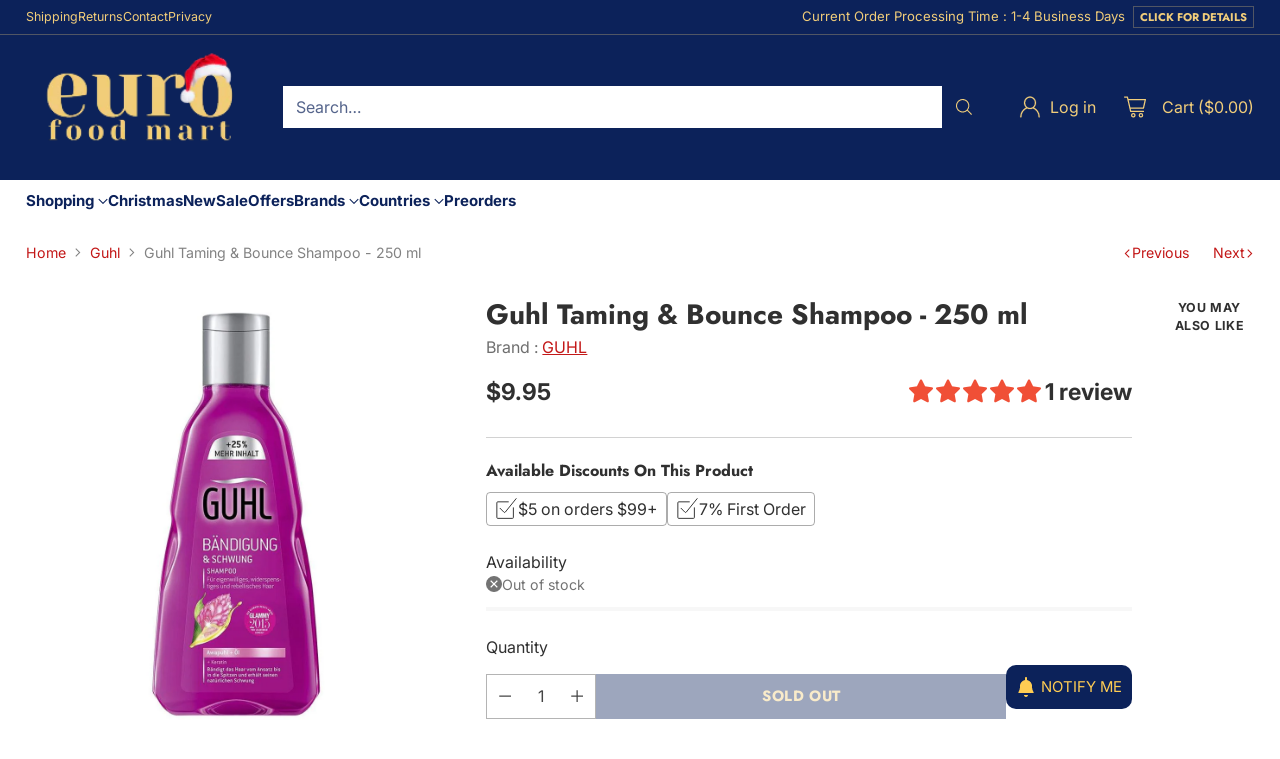

--- FILE ---
content_type: text/css
request_url: https://eurofoodmart.com/cdn/shop/t/18/assets/theme.aio.min.css?v=7662987016701443071700787008
body_size: 72563
content:
/*
Generated time: November 24, 2023 00:50
This file was created by the app developer. Feel free to contact the original developer with any questions. It was minified (compressed) by AVADA. AVADA do NOT own this script.
*/
:root{--media-below-480:(max-width: 479px);--media-above-480:(min-width: 480px);--media-below-720:(max-width: 719px);--media-above-720:(min-width: 720px);--media-below-960:(max-width: 959px);--media-above-960:(min-width: 960px);--media-below-1024:(max-width: 1023px);--media-above-1024:(min-width: 1024px);--media-below-1200:(max-width: 1199px);--media-above-1200:(min-width: 1200px);--media-below-1400:(max-width: 1399px);--media-above-1400:(min-width: 1400px);--media-below-1800:(max-width: 1800px);--media-above-1800:(min-width: 1800px);--max-width:1800px;--max-width-narrow:747px;--flyout-mobile-gap:var(--spacing-7);--flyout-width:calc(375px + var(--flyout-mobile-gap))}@media (min-width:720px){:root{--flyout-width:400px}}:root{--spacing-unit:4px;--spacing-unit-half:2px;--spacing-1:calc(var(--spacing-unit) * 1);--spacing-2:calc(var(--spacing-unit) * 2);--spacing-3:calc(var(--spacing-unit) * 3);--spacing-4:calc(var(--spacing-unit) * 4);--spacing-5:calc(var(--spacing-unit) * 5);--spacing-6:calc(var(--spacing-unit) * 6);--spacing-7:calc(var(--spacing-unit) * 7);--spacing-8:calc(var(--spacing-unit) * 8);--spacing-9:calc(var(--spacing-unit) * 9);--spacing-10:calc(var(--spacing-unit) * 10);--spacing-11:calc(var(--spacing-unit) * 11);--spacing-12:calc(var(--spacing-unit) * 12);--spacing-14:calc(var(--spacing-unit) * 14);--spacing-15:calc(var(--spacing-unit) * 15);--spacing-16:calc(var(--spacing-unit) * 16);--spacing-17:calc(var(--spacing-unit) * 17);--spacing-18:calc(var(--spacing-unit) * 18);--spacing-20:calc(var(--spacing-unit) * 20);--spacing-25:calc(var(--spacing-unit) * 25);--spacing-30:calc(var(--spacing-unit) * 30);--box-shadow-short:0 1px 1px rgba(0, 0, 0, 0.1),0 1px 4px rgba(0, 0, 0, 0.15);--box-shadow-large:0 1px 2px rgba(0, 0, 0, 0.09),0 2px 8px rgba(0, 0, 0, 0.15);--box-shadow-modal:0 1px 3px 0 rgba(0, 0, 0, 0.15),0 4px 8px 3px rgba(0, 0, 0, 0.05);--box-shadow-drawer-right:-1px 0 3px 0 rgba(0, 0, 0, 0.15),-4px 0 8px 3px rgba(0, 0, 0, 0.05);--box-shadow-drawer-left:1px 0 3px 0 rgba(0, 0, 0, 0.15),4px 0 8px 3px rgba(0, 0, 0, 0.05);--box-shadow-disclosure:0 1px 3px 0 rgba(0, 0, 0, 0.15),0 2px 6px 2px rgba(0, 0, 0, 0.05);--box-shadow-dropdowns-and-meganavs:0 1px 3px 0 rgba(0, 0, 0, 0.1),0 2px 6px 1px rgba(0, 0, 0, 0.05);--z-index-bar:300;--z-index-header:510;--z-index-announcement-bar:515;--z-index-drawers:520;--z-index-filter-bar-wash:400;--z-index-filter-bar:450;--z-index-popup:400;--z-index-modal-wash:1200;--z-index-modal:1300;--z-index-theme-editor-offset:2000;--z-index-page-transition-overlay:2100;--z-index-quick-search:480}@media (min-width:960px){:root{--z-index-quick-search:520}}:root{--space-outer:var(--spacing-4)}@media (min-width:720px){:root{--space-outer:var(--spacing-6)}}@media (min-width:1200px){:root{--space-outer:var(--spacing-9)}}@supports (padding:0 clamp(24px,2vw,36px)){@media (min-width:720px){:root{--space-outer:max(24px, min(2vw, 36px))}}}:root{--height-input:44px;--modal-drawer-close-icon-size:38px;--easing:cubic-bezier(0.33, 0, 0, 1);--duration-ultra-fast:100ms;--duration-fast:300ms;--duration-normal:500ms;--duration-slow:1200ms;--delay-small:33ms;--delay-normal:67ms;--delay-long:133ms}html{background-color:var(--color-background)}html:not(.no-js) body.user-is-tabbing :focus{outline-color:var(--color-text-link)}html:not(.no-js) body:not(.user-is-tabbing) :focus{outline:0}*,::after,::before{box-sizing:border-box}body{margin:0;font-family:var(--font-body);font-weight:var(--font-body-weight);font-style:var(--font-body-style);font-size:var(--font-size-body-100);line-height:var(--line-height-body);color:var(--color-text);-webkit-font-smoothing:antialiased}a{color:inherit;-webkit-text-decoration:none;text-decoration:none}h1,h2,h3,h4,h5,h6{margin:0;font-weight:inherit}p{margin:0}p{margin:0}input:-webkit-autofill::first-line{font-size:var(--font-body-base-size);font-family:var(--font-body)}.theme-editor-scroll-offset{position:fixed;height:var(--height-header);top:0;left:0;right:0;opacity:0;z-index:2000;z-index:var(--z-index-theme-editor-offset);pointer-events:none}@media (min-width:960px){.theme-editor-scroll-offset{height:var(--header-desktop-sticky-height)}}body>.page{background-color:var(--color-background);margin:0 auto;width:100%;min-height:100vh;display:flex;flex-direction:column}.page-transition{z-index:1000;opacity:1;background-color:var(--color-background);position:fixed;top:0;right:0;bottom:0;left:0;pointer-events:all;transition:opacity .3s ease}.no-js .page-transition{display:none}.shopify-challenge__container{margin:calc(4px * 10) auto!important;margin:var(--spacing-10) auto!important}@media (min-width:960px){.shopify-challenge__container{margin:calc(4px * 25) auto calc((4px * 4) * 2)!important;margin:calc(4px * 25) auto calc(calc(4px * 4) * 2)!important;margin:var(--spacing-25) auto calc(var(--space-outer) * 2)!important}}.shopify-challenge__container .shopify-challenge__message{margin-bottom:calc(4px * 5);margin-bottom:var(--spacing-5)}.shopify-challenge__container .shopify-challenge__button.btn{margin-top:calc(4px * 6);margin-top:var(--spacing-6)}@media (max-width:959px){.smart-table,.smart-table tbody{display:block;width:100%}.smart-table thead{display:none}.smart-table td,.smart-table th,.smart-table tr{display:block;padding:0;text-align:left;white-space:normal}.smart-table tr{padding:calc(4px * 5) 0;padding:var(--spacing-5) 0;margin-top:calc(4px * 5) 0;margin-top:var(--spacing-5) 0}.smart-table tr+tr{border-top:1px solid var(--color-border)}.smart-table td[data-label]:before,.smart-table th[data-label]:before{content:attr(data-label) ":\00A0";font-weight:700}.smart-table td{border:none}.smart-table td:empty{display:none}.smart-table td:first-child{margin-bottom:4px;margin-bottom:var(--spacing-unit)}.smart-table td:first-child:before{content:""}}#page-transition-overlay{z-index:2100;z-index:var(--z-index-page-transition-overlay);background-color:"#ffffff";background-color:var(--color-background, "#ffffff");position:fixed;top:0;right:0;bottom:0;left:0;pointer-events:none;transition:opacity .3s ease,visibility 0s linear .3s;opacity:0;visibility:hidden}.no-js #page-transition-overlay{display:none}#page-transition-overlay.skip-animation{transition-duration:0s,0s}#page-transition-overlay.active{opacity:1;visibility:visible;transition:opacity .3s ease,visibility 0s linear 0s}.visually-hidden{position:absolute!important}.visually-hidden{overflow:hidden;width:1px;height:1px;margin:-1px;padding:0;border:0;clip:rect(0 0 0 0)}.no-js:not(html){display:none}.no-js .no-js:not(html){display:block}.no-js .js{display:none}.supports-no-cookies:not(html){display:none}html.supports-no-cookies .supports-no-cookies:not(html){display:block}html.supports-no-cookies .supports-cookies{display:none}@media (min-width:480px){.hover .image{overflow:hidden}.hover .image>*{transition:transform 1.2s cubic-bezier(.33, 0, 0, 1);transition:transform var(--duration-slow) var(--easing)}.hover:hover .image>*{transform:scale(1.05)}}form{margin:0}input,select,textarea{display:inline-block;border-radius:0;border:1px solid var(--color-border-input);position:relative;font-size:inherit;font-family:inherit;font-weight:var(--font-body-weight);background-color:var(--color-background-input);color:inherit;-webkit-appearance:none;-moz-appearance:none;appearance:none;transition:border-color .3s ease,box-shadow .3s ease}input option,select option,textarea option{background-color:var(--color-background)}input:focus,input:hover,select:focus,select:hover,textarea:focus,textarea:hover{border-color:var(--color-text-input)}@media (max-width:719px){input,select,textarea{font-size:16px!important}}input[type=search]::-ms-clear{display:none;width:0;height:0}input[type=search]::-ms-reveal{display:none;width:0;height:0}input[type=search]::-webkit-search-cancel-button,input[type=search]::-webkit-search-decoration,input[type=search]::-webkit-search-results-button,input[type=search]::-webkit-search-results-decoration{display:none}input[type=number]::-webkit-inner-spin-button,input[type=number]::-webkit-outer-spin-button{-webkit-appearance:none;margin:0}input[type=checkbox]{position:relative;vertical-align:middle;width:.9em;width:var(--font-size-body-75,.9em);height:.9em;height:var(--font-size-body-75,.9em);margin:0;border:1px solid var(--color-border-input);cursor:pointer}input[type=checkbox]:before{content:"";position:absolute;top:0;right:0;bottom:0;left:0;background-image:url("data:image/svg+xml,%3Csvg viewBox='0 0 24 24' fill='none' xmlns='http://www.w3.org/2000/svg'%3E%3Cpath d='m1.88 11.988 6.21 6.103L22.467 3.83' stroke='currentColor' stroke-width='3.055'/%3E%3C/svg%3E");transform:scale(.75);opacity:0;transition:opacity .3s}input[type=checkbox]:checked{border-color:var(--color-text-input)}input[type=checkbox]:checked:before{opacity:1}input[type=checkbox]+label{display:inline-block;vertical-align:middle;padding-left:calc(4px * 1);padding-left:var(--spacing-1)}input[type=number]::-webkit-inner-spin-button,input[type=number]::-webkit-outer-spin-button{-webkit-appearance:none;margin:0}input[type=number]{-moz-appearance:textfield}.input,input.spr-form-input,textarea.spr-form-input{width:100%;border:1px solid var(--color-border-input);color:var(--color-text-input)}.input.input--error,input.spr-form-input.input--error,textarea.spr-form-input.input--error{border-color:var(--color-text-error)}.input.input--round,input.spr-form-input.input--round,textarea.spr-form-input.input--round{border-radius:44px;border-radius:var(--height-input);padding:0 calc(4px * 5);padding:0 var(--spacing-5)}input.input,input.spr-form-input,select.input{height:44px;height:var(--height-input);padding:calc(4px * 2) calc(4px * 3);padding:var(--spacing-2) var(--spacing-3)}input.input.has-errors,input.spr-form-input.has-errors,select.input.has-errors{border-color:var(--color-text-error)}textarea.input,textarea.spr-form-input{resize:vertical;padding:calc(4px * 3);padding:var(--spacing-3);font-size:var(--font-size-body-100);line-height:var(--line-height-body);vertical-align:top}select.input{cursor:pointer}.select-wrapper{position:relative}.select-wrapper select{padding-right:calc(4px * 8);padding-right:var(--spacing-8)}.select-wrapper .icon{position:absolute;right:calc(4px * 3);right:var(--spacing-3);top:50%;width:10px;height:10px;display:flex;color:var(--color-text-input);pointer-events:none;transform:translateY(-50%);transition:color .3s ease}.select-wrapper .icon.hidden{display:none}.select-wrapper select{transition:border-color .3s ease-in-out}.select-wrapper select:hover{border-color:var(--color-text-input)}.select-wrapper select:hover+.icon{color:var(--color-text-input)}.input::-moz-placeholder{color:inherit;opacity:.6}.input::placeholder{color:inherit;opacity:.6}label{display:block}input.input+label:not(.visually-hidden),label:not(.visually-hidden)+input.input,label:not(.visually-hidden)+select.input,label:not(.visually-hidden)+textarea.input{margin-top:calc(4px * 2);margin-top:var(--spacing-2)}.input-control__container{display:flex;flex-wrap:wrap;margin:calc((4px * 2) * -1);margin:calc(calc(4px * 2) * -1);margin:calc(var(--spacing-2) * -1)}.input-control{width:100%;padding:calc(4px * 2);padding:var(--spacing-2)}@media (min-width:480px){.input-control.input-control--half{width:calc(50% - (4px * 2));width:calc(50% - calc(4px * 2));width:calc(50% - var(--spacing-2));width:50%}}.rte[data-alignment=center] ul,.shopify-policy__body[data-alignment=center] ul{display:flex;flex-direction:column;align-items:flex-start;max-width:-moz-max-content;max-width:max-content;margin:calc(4px * 4) auto;margin:var(--spacing-4) auto}.rte[data-alignment=center] ul li,.shopify-policy__body[data-alignment=center] ul li{list-style-position:inside}.rte li,.rte p,.shopify-policy__body li,.shopify-policy__body p{font-family:var(--font-body);font-weight:var(--font-body-weight);font-style:var(--font-body-style);line-height:var(--line-height-body)}.rte ol,.rte p,.rte ul,.shopify-policy__body ol,.shopify-policy__body p,.shopify-policy__body ul{margin-top:calc(4px * 4);margin-top:var(--spacing-4);margin-bottom:calc(4px * 4);margin-bottom:var(--spacing-4)}.rte ol ol,.rte ol ul,.rte p ol,.rte p ul,.rte ul ol,.rte ul ul,.shopify-policy__body ol ol,.shopify-policy__body ol ul,.shopify-policy__body p ol,.shopify-policy__body p ul,.shopify-policy__body ul ol,.shopify-policy__body ul ul{margin-top:calc(4px * 4);margin-top:var(--spacing-4);margin-bottom:calc(4px * 4);margin-bottom:var(--spacing-4)}.rte ol:first-child,.rte p:first-child,.rte ul:first-child,.shopify-policy__body ol:first-child,.shopify-policy__body p:first-child,.shopify-policy__body ul:first-child{margin-top:0}.rte ol:last-child,.rte p:last-child,.rte ul:last-child,.shopify-policy__body ol:last-child,.shopify-policy__body p:last-child,.shopify-policy__body ul:last-child{margin-bottom:0}.rte li,.shopify-policy__body li{margin-top:calc(4px * 2);margin-top:var(--spacing-2)}.rte li:first-child,.shopify-policy__body li:first-child{margin-top:0}.rte iframe,.rte video,.shopify-policy__body iframe,.shopify-policy__body video{width:100%;display:block}.rte:not(.non-page-rte) .rte__iframe,.rte:not(.non-page-rte) .rte__table-wrapper,.rte:not(.non-page-rte) blockquote,.rte:not(.non-page-rte) div,.rte:not(.non-page-rte) iframe,.rte:not(.non-page-rte) img,.rte:not(.non-page-rte) table,.rte:not(.non-page-rte) video,.shopify-policy__body:not(.non-page-rte) .rte__iframe,.shopify-policy__body:not(.non-page-rte) .rte__table-wrapper,.shopify-policy__body:not(.non-page-rte) blockquote,.shopify-policy__body:not(.non-page-rte) div,.shopify-policy__body:not(.non-page-rte) iframe,.shopify-policy__body:not(.non-page-rte) img,.shopify-policy__body:not(.non-page-rte) table,.shopify-policy__body:not(.non-page-rte) video{margin:calc(4px * 7) 0;margin:var(--spacing-7) 0}.rte div>iframe,.shopify-policy__body div>iframe{margin:0}.rte table,.shopify-policy__body table{width:100%;border-collapse:collapse}.rte table:first-child,.shopify-policy__body table:first-child{margin-top:0}.rte table td,.rte table th,.shopify-policy__body table td,.shopify-policy__body table th{border:1px solid var(--color-border);padding:calc(4px * 2) calc(4px * 4);padding:var(--spacing-2) var(--spacing-4)}.rte table th,.shopify-policy__body table th{background-color:var(--color-background-meta);text-align:left;font-weight:inherit;background:var(--color-background-meta)}.rte hr,.shopify-policy__body hr{background-color:var(--color-border);border:none;height:1px;margin:calc(4px * 8) 0;margin:var(--spacing-8) 0}.rte em,.rte i,.shopify-policy__body em,.shopify-policy__body i{font-style:var(--font-body-italic)}.rte h1,.rte h2,.rte h3,.rte h4,.rte h5,.rte h6,.shopify-policy__body h1,.shopify-policy__body h2,.shopify-policy__body h3,.shopify-policy__body h4,.shopify-policy__body h5,.shopify-policy__body h6{margin-top:calc(4px * 8);margin-top:var(--spacing-8);margin-bottom:calc(4px * 4);margin-bottom:var(--spacing-4);font-family:var(--font-heading);line-height:var(--line-height-heading);font-weight:var(--font-heading-weight);letter-spacing:0;letter-spacing:var(--font-heading-base-letter-spacing, 0);text-transform:none;text-transform:var(--font-heading-text-transform,none);color:var(--color-text)}.rte h1,.shopify-policy__body h1{font-size:var(--font-size-heading-1-base)}.rte h2,.shopify-policy__body h2{font-size:var(--font-size-heading-2-base)}.rte h3,.shopify-policy__body h3{font-size:var(--font-size-heading-3-base)}.rte h4,.shopify-policy__body h4{font-size:var(--font-size-heading-4-base)}.rte h5,.shopify-policy__body h5{font-size:var(--font-size-heading-5-base)}.rte h6,.shopify-policy__body h6{font-size:var(--font-size-heading-6-base)}.rte a,.shopify-policy__body a{color:var(--color-text-link);-webkit-text-decoration:underline;text-decoration:underline;text-underline-offset:0.2em;text-decoration-thickness:1px;transition:opacity .25s}.rte a:hover,.shopify-policy__body a:hover{opacity:.6}.rte img,.shopify-policy__body img{width:100%;height:auto;display:block}.rte b,.rte strong,.shopify-policy__body b,.shopify-policy__body strong{font-weight:var(--font-body-bold-weight)}.rte blockquote,.shopify-policy__body blockquote{padding-left:calc(4px * 6);padding-left:var(--spacing-6);border-left:solid 1px var(--color-accent);position:relative}.rte blockquote::before,.shopify-policy__body blockquote::before{content:"“";font-size:1.7em;position:absolute;top:-.25em;left:calc(4px * 1);left:var(--spacing-1)}.rte blockquote p,.shopify-policy__body blockquote p{margin:0}.rte .rte__table-wrapper,.shopify-policy__body .rte__table-wrapper{overflow-x:auto;position:relative;margin:calc(4px * 4) 0;margin:var(--spacing-4) 0}.rte .rte__table-wrapper table,.shopify-policy__body .rte__table-wrapper table{margin:0}.rte .rte__iframe,.shopify-policy__body .rte__iframe{position:relative;overflow:hidden;max-width:100%;height:0;height:auto;padding-bottom:56.25%}.rte .rte__iframe iframe,.shopify-policy__body .rte__iframe iframe{position:absolute;top:0;left:0;width:100%;height:100%}.shopify-section.header__outer-wrapper{z-index:510;z-index:var(--z-index-header);overflow:visible;position:relative;pointer-events:none}html.sticky-header-enabled .shopify-section.header__outer-wrapper{position:sticky;top:0}.header__space{width:100%;height:calc(0 + 0);height:calc(var(--announcement-height,0) + var(--nav-bar-height,0));position:absolute;top:0;left:0;pointer-events:none}.header{--size-icon-touch:38px;--size-icon-touch-mobile:41px;--quick-search-input-height:40px;--navigation-bar-link-padding:10px;--drop-shadow-line:0 0 0 1px rgba(0, 0, 0, 0.1);--drop-shadow-line-transparent:0 0 0 1px rgba(0, 0, 0, 0);--drop-shadow-small-shadow:0 0 5px rgba(0, 0, 0, 0.15);--drop-shadow-small-shadow-transparent:0 0 5px rgba(0, 0, 0, 0);color:var(--color-text-header);-webkit-transform:translate3d(0,0,0);-webkit-backface-visibility:hidden;-webkit-perspective:0;pointer-events:none}.header>*{pointer-events:all}.header .header__logo-wrapper .image{background-color:transparent}.header .regular-logo .image__img.lazyloaded,.header .trasparent-logo .image__img.lazyloaded{transition:none}@media (min-width:960px){.header.header--navigation-below.header--inline{padding-bottom:calc(4px * 3);padding-bottom:var(--spacing-3)}}.header .header__skip-to-content.btn{z-index:1300;z-index:var(--z-index-modal);visibility:hidden;position:absolute;top:calc(4px * 10);top:var(--spacing-10);left:0}.user-is-tabbing .header .header__skip-to-content.btn{visibility:visible}.header .icon-button__icon .icon{width:24px;height:24px}@media (max-width:959px){.header .icon-button__icon .icon{width:26px;height:26px}}.header.header--has-full-width-search .header__quick-search-bar{width:100%}.header.header--layout-below-logo-left-search-left .header__content-segment{flex-grow:1}.header.header--mobile-layout-logo-left-menu-right{--mobile-width-offset:170px}.header.header--mobile-layout-logo-center-menu-left,.header.header--mobile-layout-logo-left-menu-left{--mobile-width-offset:160px}.header.header--mobile-layout-logo-center-menu-left.header--has-mobile-search-bar,.header.header--mobile-layout-logo-left-menu-left.header--has-mobile-search-bar,.header.header--mobile-layout-logo-left-menu-right.header--has-mobile-search-bar{--mobile-width-offset:120px}.header[data-search-enabled=true][data-mobile-search-appearance=icon] .header__content-mobile.header__content--search-bar .quick-search__trigger-container{display:none}.header[data-drop-shadow=line] .header__background-container,.header[data-drop-shadow=shadow] .header__background-container{transition:background-color .5s cubic-bezier(.33, 0, 0, 1),box-shadow 0s .3s;transition:background-color var(--duration-normal) var(--easing),box-shadow 0s var(--duration-fast)}html:not(.nav-bar-hidden) .header[data-drop-shadow=line].header--has-nav-bar .header__background-container,html:not(.nav-bar-hidden) .header[data-drop-shadow=shadow].header--has-nav-bar .header__background-container{transition:background-color .5s cubic-bezier(.33, 0, 0, 1),box-shadow 0s 0s;transition:background-color var(--duration-normal) var(--easing),box-shadow 0s 0s}.header[data-drop-shadow=line] .header__background-container,.header[data-drop-shadow=line] .header__nav-bar{box-shadow:var(--drop-shadow-line)}@media (min-width:960px){html:not(.nav-bar-hidden) .header[data-drop-shadow=line].header--has-nav-bar .header__background-container{box-shadow:var(--drop-shadow-line-transparent)}}html.nav-bar-hidden .header[data-drop-shadow=line].header--has-nav-bar .header__nav-bar{box-shadow:var(--drop-shadow-line-transparent)}.header[data-drop-shadow=shadow] .header__background-container,.header[data-drop-shadow=shadow] .header__nav-bar{box-shadow:var(--drop-shadow-small-shadow)}@media (min-width:960px){html:not(.nav-bar-hidden) .header[data-drop-shadow=shadow].header--has-nav-bar .header__background-container{box-shadow:var(--drop-shadow-small-shadow-transparent)}}html.nav-bar-hidden .header[data-drop-shadow=shadow].header--has-nav-bar .header__nav-bar{box-shadow:var(--drop-shadow-small-shadow-transparent)}.header__background-container{background-color:var(--color-background-header);transition:background-color .5s cubic-bezier(.33, 0, 0, 1);transition:background-color var(--duration-normal) var(--easing)}.header__inner-wrapper,.header__nav-bar-inner{max-width:calc(1800px + (calc(4px * 4) * 2));max-width:calc(var(--max-width) + (var(--space-outer) * 2));max-width:calc(1800px + calc(calc(4px * 4) * 2));max-width:calc(var(--max-width) + calc(var(--space-outer) * 2));padding:0 calc(4px * 4) 0;padding:var(--section-style-spacing-top,0) var(--space-outer) var(--section-style-spacing-bottom,0);margin-right:auto;margin-left:auto}@media (max-width:959px){.header__inner-wrapper{height:var(--auto-height-header);height:var(--initial-height-header)}}.header__inner{padding-top:calc(4px * 1);padding-top:var(--spacing-1);padding-bottom:calc(4px * 1);padding-bottom:var(--spacing-1)}@media (min-width:960px){.header__inner{padding-top:calc(4px * 4);padding-top:var(--spacing-4);padding-bottom:calc(4px * 4);padding-bottom:var(--spacing-4);transition:color .5s cubic-bezier(.33, 0, 0, 1);transition:color var(--duration-normal) var(--easing)}}@media (max-width:959px){.header--has-mobile-search-bar .header__inner{padding-bottom:calc(4px * 3);padding-bottom:var(--spacing-3)}}.header__content{display:flex;justify-content:space-between;align-items:center}.header__content.three-segment{display:grid;grid-template-columns:1fr auto 1fr}.header__content.three-segment-alt{display:grid;grid-template-columns:auto 1fr auto}.header__content.three-segment-search-center{grid-template-columns:1fr minmax(auto,600px) 1fr}.header__content.logo-only{justify-content:center}@media (max-width:959px){.header__content.header__content-desktop{display:none}}[data-navigation-position=below] .header__content.header__content-desktop{position:relative}.header__content.header__content-mobile{transition:color .5s cubic-bezier(.33, 0, 0, 1);transition:color var(--duration-normal) var(--easing)}@media (min-width:960px){.header__content.header__content-mobile{display:none}}.header__content.header__content-mobile .header.header--mobile-layout-logo-left-menu-right .header__icon-menu{margin-right:-10px}.header__content.header__content-mobile .header.header--mobile-layout-logo-left-menu-right .header__icon-menu{margin-right:-10px}.header__content.header__content-mobile .header__content-segment{display:flex}.header__content.header__content-mobile .header__content-segment.right>:last-child{margin-right:-8px}.header__content.header__content-mobile .header__content-segment.right>:last-child.header__icon-touch--cart{margin-right:-4px}.header__content.header__content-mobile .header__icon-touch+.header__icon-touch{margin-left:-2px}.header__content.header__content-mobile .header__icon-touch.header__icon-touch--cart:not([data-cart-count="0"])+.header__icon-touch{margin-left:8px}.header__content.header__content-mobile .header__icon-touch+.header__logo{margin-left:4px}.header__content.header__content-mobile .icon-button__icon::before{transform:scale(.95)}.header__content.header__content-mobile+.header__content-mobile.header__content--search-bar{margin-top:calc(4px * 1);margin-top:var(--spacing-1)}.header__content-segment{display:flex;align-items:center}@media (min-width:960px){.header__content-segment>:not(.header__quick-search-bar).not(.header__logo){transition:opacity .3s;transition:opacity var(--duration-fast)}}[data-quick-search-open=true] .header__content-segment>:not(.header__quick-search-bar).not(.header__logo){opacity:0;pointer-events:none}@media (max-width:959px){.header__content-segment{flex-shrink:1}}@media (min-width:960px){.header__content-segment{margin-right:calc(4px * 4);margin-right:var(--spacing-4);margin-left:calc(4px * 4);margin-left:var(--spacing-4)}}.header__content-segment.header__content-segment-search{z-index:1}@media (min-width:960px){.header__content-segment>:not(.header__quick-search-bar):not(.header__logo){transition:opacity .3s;transition:opacity var(--duration-fast)}}[data-quick-search-open=true] .header__content-segment>:not(.header__quick-search-bar):not(.header__logo){opacity:0;pointer-events:none}@media (min-width:960px){.header__content-segment.left{margin-left:0}}@media (max-width:959px){.header__content-segment.left .header__icon-touch:first-child{margin-left:-10px}}.header__content-segment.left .header__logo+.header__links,.header__content-segment.left .header__logo+.header__quick-search-bar{margin-left:calc(4px * 10);margin-left:var(--spacing-10)}.header__content-segment.right{justify-content:flex-end}@media (min-width:960px){.header__content-segment.right{margin-right:0}}.header__content-segment.right>:last-child.header__icon-touch--cart{margin-right:-8px}@media (min-width:960px){.header__content-segment.right .header__icon-touch+.header__account-button-wrapper,.header__content-segment.right .header__icon-touch+.header__icon-with-label-touch,.header__content-segment.right .header__links+.header__account-button-wrapper,.header__content-segment.right .header__links+.header__icon-with-label-touch,.header__content-segment.right .header__links+.header__quick-search-bar,.header__content-segment.right .header__quick-search-bar+.header__account-button-wrapper{margin-left:calc(4px * 10);margin-left:var(--spacing-10)}}@media (min-width:960px){.header__content-segment.right .header__links+.header__icon-touch,.header__content-segment.right .header__quick-search-bar+.header__icon-touch,.header__content-segment.right .header__quick-search-bar+.header__icon-with-label-touch{margin-left:calc(4px * 7);margin-left:var(--spacing-7)}}@media (min-width:960px){.header__content-segment.right .header__account-button-wrapper+.header__icon-with-label-touch,.header__content-segment.right .header__icon-with-label-touch+.header__icon-with-label-touch{margin-left:calc(4px * 5);margin-left:var(--spacing-5)}}@media (min-width:960px){.header__content-segment.right .header__account-button-wrapper+.header__icon-touch,.header__content-segment.right .header__icon-touch+.header__icon-touch{margin-left:calc(4px * 3);margin-left:var(--spacing-3)}}.header__logo{display:flex;align-self:center;align-items:center;transition:visibility 0s cubic-bezier(.33, 0, 0, 1),opacity .3s cubic-bezier(.33, 0, 0, 1);transition:visibility 0s var(--easing),opacity var(--duration-fast) var(--easing)}.header__logo .transparent-logo{position:absolute;top:0;right:0;bottom:0;left:0;visibility:hidden;opacity:0}.header__logo .transparent-logo .image__img{position:absolute;top:0;right:0;bottom:0;left:0;height:100%;-o-object-fit:cover;object-fit:cover}@media (min-width:960px){.header--center .header__logo,.header--icon:not(.header--left) .header__logo{padding:0 calc(4px * 6);padding:0 calc(var(--spacing-unit) * 6)}.header--left .header__logo{padding-right:calc(4px * 6);padding-right:calc(var(--spacing-unit) * 6)}}.header--has-logo .header__logo .header__logo-text{display:none}.header__logo-text{font-size:var(--logo-font-size);text-transform:none;text-transform:var(--logo-text-transform,none);letter-spacing:var(--logo-letter-spacing);font-family:var(--font-logo);font-weight:var(--font-logo-weight);font-style:var(--font-logo-style);white-space:nowrap;overflow:hidden;text-overflow:ellipsis;display:block}@media (max-width:959px){.header__logo-text{max-width:calc(100vw - var(--mobile-width-offset))}}.header__links{display:flex;justify-content:center;height:100%}@media (max-width:959px){.header__links{display:none}}.header__links>ul>li>[data-link]{line-height:var(--line-height-body);position:relative;-webkit-text-decoration:none;text-decoration:none}.header__links>ul>li>[data-link] .link-hover{position:relative;pointer-events:none}.header__links>ul>li>[data-link] .link-hover::before{content:"";position:absolute;left:0;top:calc(100% + (4px * 2) - 2px);top:calc(100% + calc(4px * 2) - 2px);top:calc(100% + var(--spacing-2) - 2px);width:100%;height:2px;background:currentColor;pointer-events:none;transform-origin:100% 50%;transform:scale3d(0,1,1);transition:transform .3s cubic-bezier(.33, 0, 0, 1);transition:transform var(--duration-fast) var(--easing)}.header__links>ul>li>[data-link]:hover .link-hover::before,.header__links>ul>li>[data-link][aria-expanded=true] .link-hover::before{transform-origin:0% 50%;transform:scale3d(1,1,1)}.header__links>ul>li>[data-link]:focus,.header__links>ul>li>[data-link]:hover{-webkit-text-decoration:none;text-decoration:none}.header__links .navigation__links-list{justify-content:center}.header--nav-align-left .header__links{justify-content:flex-start}.header--nav-align-left .header__links .navigation__links-list{justify-content:flex-start}.header--nav-align-right .header__links{justify-content:flex-end}.header--nav-align-right .header__links .navigation__links-list{justify-content:flex-end}.header__icon-touch{position:relative;display:flex;align-items:center;align-self:center;justify-content:space-around;width:var(--size-icon-touch);height:var(--size-icon-touch);margin:1px}@media (max-width:959px){.header__icon-touch,.header__icon-touch .icon-button,.header__icon-touch .icon-button__icon{width:var(--size-icon-touch-mobile);height:var(--size-icon-touch-mobile)}}.header__icon-touch .icon-button{--color:var(--color-text-header)}.header__icon-touch.active .icon-button__icon:before{opacity:.1;transform:scale(1)}@media (max-width:959px){.header__icon-touch.header__icon-touch--account{display:none}}.header__icon-touch.header__menu-icon--nav-bar.header__icon-menu.header__icon-touch{visibility:hidden;opacity:0;margin-left:-58px;margin-right:calc(4px * 5);margin-right:var(--spacing-5);transition:margin .3s cubic-bezier(.33, 0, 0, 1),visibility 0s .3s cubic-bezier(.33, 0, 0, 1),opacity .3s cubic-bezier(.33, 0, 0, 1);transition:margin var(--duration-fast) var(--easing),visibility 0s var(--duration-fast) var(--easing),opacity var(--duration-fast) var(--easing)}.nav-bar-toggle-visible .header__icon-touch.header__menu-icon--nav-bar.header__icon-menu.header__icon-touch{visibility:visible;opacity:1;transition:margin .3s cubic-bezier(.33, 0, 0, 1),visibility 0s 0s cubic-bezier(.33, 0, 0, 1),opacity .5s cubic-bezier(.33, 0, 0, 1);transition:margin var(--duration-fast) var(--easing),visibility 0s 0s var(--easing),opacity var(--duration-normal) var(--easing);margin-left:-9px}body[data-quick-search-open=true] .header__icon-touch.header__menu-icon--nav-bar.header__icon-menu.header__icon-touch{visibility:hidden;opacity:0}.header__icon-touch.header__menu-icon--nav-bar.header__icon-menu.header__icon-touch[aria-expanded=true] .icon-button__icon::before{opacity:.1;transform:scale(1)}.header__icon-touch.header__icon-touch--search{position:relative}.header__icon-touch.header__icon-touch--search .icon-button-header-menu-close,.header__icon-touch.header__icon-touch--search .icon-button-header-search{position:absolute;top:0;left:0;width:100%;height:100%;transition:opacity .1s cubic-bezier(.33, 0, 0, 1),transform .1s cubic-bezier(.33, 0, 0, 1);transition:opacity var(--duration-ultra-fast) var(--easing),transform var(--duration-ultra-fast) var(--easing)}.header__icon-touch.header__icon-touch--search .icon-button-header-search{transition-delay:calc(100ms / 2);transition-delay:calc(var(--duration-ultra-fast) / 2)}.header__icon-touch.header__icon-touch--search .icon-button-header-menu-close{opacity:0;transform:scale(.8)}.header__icon-touch.header__icon-touch--search[aria-expanded=true] .icon-button-header-search{opacity:0;transform:scale(.8);transition-delay:0s}.header__icon-touch.header__icon-touch--search[aria-expanded=true] .icon-button-header-menu-close{opacity:1;transform:scale(1);transition-delay:calc(100ms / 2);transition-delay:calc(var(--duration-ultra-fast) / 2)}.header__icon-with-label-touch{position:relative;height:38px;transition:transform .25s}.header__icon-with-label-touch:before{content:"";background-color:var(--color-text-header);opacity:0;border-radius:calc(1em + 4px);height:100%;width:calc(100% + (4px * 6));width:calc(100% + calc(4px * 6));width:calc(100% + var(--spacing-6));margin-left:calc((4px * 3) * -1);margin-left:calc(calc(4px * 3) * -1);margin-left:calc(var(--spacing-3) * -1);position:absolute;z-index:2;transform:scale(.7);transition:opacity .2s,transform .2s ease-in-out}.header__icon-with-label-touch.active:before,.header__icon-with-label-touch:active:before,.header__icon-with-label-touch:hover:before{opacity:.1;transform:scale(1)}.header__icon-with-label-touch:active:before{transform:scale(.95)}.header__icon-with-label-touch.header__icon-with-label-touch--cart:before{width:calc(100% + (4px * 4));width:calc(100% + calc(4px * 4));width:calc(100% + var(--spacing-4));margin-left:calc((4px * 1) * -1);margin-left:calc(calc(4px * 1) * -1);margin-left:calc(var(--spacing-1) * -1)}.header__icon-with-label-touch,.header__icon-with-label-touch-icon,.header__icon-with-label-touch-label{display:flex;align-items:center}.header__icon-with-label-touch-label{margin-left:calc(4px * 2);margin-left:var(--spacing-2);white-space:nowrap}.header__icon-with-label-touch--cart .header__icon-with-label-touch-label{margin-left:calc(4px * 2);margin-left:var(--spacing-2)}.header__icon-with-label-touch--cart .header__icon-with-label-touch-label[data-cart-count="0"]{margin-left:calc(4px * 2);margin-left:var(--spacing-2)}.header__icon-with-label-touch-icon{position:relative}.header__icon-with-label-touch-icon .icon-button__icon:before{display:none}.header__cart-link{position:relative}.header__cart-link-count{background-color:var(--color-background-cart-dot);color:var(--color-text-cart-dot);border-radius:9px;min-width:18px;height:18px;padding:0 .25em;line-height:18px;text-align:center;position:absolute;pointer-events:none;top:4px;right:-5px;font-size:var(--font-size-body-25);z-index:2;transition:box-shadow .5s cubic-bezier(.33, 0, 0, 1),opacity .3s cubic-bezier(.33, 0, 0, 1);transition:box-shadow var(--duration-normal) var(--easing),opacity var(--duration-fast) var(--easing);opacity:1}@media (min-width:960px){.header__cart-link-count{right:-4px;top:1px}}.header__logo-wrapper{position:relative}.header__logo-link{text-align:center;line-height:normal}@media (max-width:959px){.header__logo-link{display:flex;align-items:center;padding-top:calc(4px * 2);padding-top:var(--spacing-2);padding-bottom:calc(4px * 2);padding-bottom:var(--spacing-2)}}.header--has-logo .header__logo-link{width:var(--logo-width);max-width:40vw}@media (max-width:959px){.header--has-logo .header__logo-link{width:auto;max-width:var(--mobile-logo-width)}}@media (min-width:960px){.header--has-logo .header__logo-link{width:var(--logo-width)}}.header--has-logo .header__logo-link .image{width:100%;height:100%}.header__account-button-wrapper{position:relative}.header__account-quick-view{--color-text-link:var(--color-links-popups-drawers);--color-background-input:var(--color-background-input-popups-drawers);--color-text-input:var(--color-text-input-popups-drawers);--color-border-input:var(--color-border-input-popups-drawers);position:absolute;top:100%;right:0;margin-top:calc((4px * 1) * -1);margin-top:calc(calc(4px * 1) * -1);margin-top:calc(var(--spacing-1) * -1);margin-right:calc((4px * 5)/ 2 * -1);margin-right:calc(calc(4px * 5)/ 2 * -1);margin-right:calc(var(--spacing-5)/ 2 * -1);padding:calc(4px * 3);padding:var(--spacing-3);overflow:hidden;transition:padding-top 0s .5s cubic-bezier(.33, 0, 0, 1),margin-top 0s .5s cubic-bezier(.33, 0, 0, 1);transition:padding-top 0s var(--duration-normal) var(--easing),margin-top 0s var(--duration-normal) var(--easing);z-index:2}.header__account-quick-view:not(.active){margin-top:calc(4px * 2);margin-top:var(--spacing-2);padding-top:0;pointer-events:none;transition:padding-top 0s 0s cubic-bezier(.33, 0, 0, 1),margin-top 0s 0s cubic-bezier(.33, 0, 0, 1);transition:padding-top 0s 0s var(--easing),margin-top 0s 0s var(--easing)}.header__account-quick-view:not(.active) .header__account-quick-view-inner{transform:translateY(-100%);visibility:hidden;transition:transform .5s cubic-bezier(.33, 0, 0, 1),visibility .5s 0s cubic-bezier(.33, 0, 0, 1);transition:transform var(--duration-normal) var(--easing),visibility var(--duration-normal) 0s var(--easing)}.has-label .header__account-quick-view{margin-right:calc((4px * 5) * -1);margin-right:calc(calc(4px * 5) * -1);margin-right:calc(var(--spacing-5) * -1)}.header__account-quick-view-inner{background-color:var(--color-background-popups-drawers);color:var(--color-text-popups-drawers);width:350px;padding:calc(4px * 4);padding:var(--spacing-4);box-shadow:0 1px 3px 0 rgba(0,0,0,.15),0 4px 8px 3px rgba(0,0,0,.05);box-shadow:var(--box-shadow-modal);transform:translateY(0);transition:transform .5s cubic-bezier(.33, 0, 0, 1),visibility .5s 0s cubic-bezier(.33, 0, 0, 1);transition:transform var(--duration-normal) var(--easing),visibility var(--duration-normal) 0s var(--easing);visibility:visible}body.header-transparent #main{margin-top:calc(var(--height-header) * -1)}@media (max-width:959px){body[data-quick-search-open=true] .header{position:fixed;top:0;right:0;bottom:auto;bottom:initial;left:0}}body[data-quick-search-open=true] .header__logo{visibility:hidden;opacity:0;transition:visibility 0s .3s cubic-bezier(.33, 0, 0, 1),opacity .3s cubic-bezier(.33, 0, 0, 1);transition:visibility 0s var(--duration-fast) var(--easing),opacity var(--duration-fast) var(--easing)}@media (max-width:959px){body[data-quick-search-open=true] .header__inner-wrapper{height:calc(var(--quick-search-input-height) + (4px * 6));height:calc(var(--quick-search-input-height) + calc(4px * 6));height:calc(var(--quick-search-input-height) + var(--spacing-6))}}@media (max-width:959px){body[data-quick-search-open=true] .announcement-bar{height:0}}body[data-quick-search-open=true] .announcement-bar.announcement-bar--has-border{border:none}.header__nav-bar{z-index:-1;position:relative;visibility:visible;transition:transform .3s cubic-bezier(.33, 0, 0, 1),visibility 0s 0s cubic-bezier(.33, 0, 0, 1),background-color .5s 0s cubic-bezier(.33, 0, 0, 1),color .5s cubic-bezier(.33, 0, 0, 1);transition:transform var(--duration-fast) var(--easing),visibility 0s 0s var(--easing),background-color var(--duration-normal) 0s var(--easing),color var(--duration-normal) var(--easing);background-color:var(--color-background-main-menu);color:var(--color-text-main-menu)}.nav-bar-hidden .header__nav-bar{visibility:hidden;transform:translateY(calc(var(--nav-bar-height) * -1));transition:transform cubic-bezier(.33, 0, 0, 1) .3s,visibility 0s cubic-bezier(.33, 0, 0, 1) .3s,background-color .5s .3s cubic-bezier(.33, 0, 0, 1),box-shadow 0s .3s cubic-bezier(.33, 0, 0, 1);transition:transform var(--easing) var(--duration-fast),visibility 0s var(--easing) var(--duration-fast),background-color var(--duration-normal) var(--duration-fast) var(--easing),box-shadow 0s var(--duration-fast) var(--easing)}.nav-bar-hidden .header__nav-bar .header__nav-bar-inner{opacity:0}.header__nav-bar.header__nav-bar--align-left .header__links{justify-content:flex-start}.header__nav-bar.header__nav-bar--align-left .header__links .navigation__links-list{justify-content:flex-start}.header__nav-bar .navigation__links-list>li{padding:var(--navigation-bar-link-padding) 0}.header__nav-bar .navigation__submenu[data-depth="1"]{margin-top:var(--navigation-bar-link-padding)}.header__nav-bar .header__links>ul>li>[data-link]{position:relative;-webkit-text-decoration:none;text-decoration:none}.header__nav-bar .header__links>ul>li>[data-link] .link-hover{position:relative;pointer-events:none}.header__nav-bar .header__links>ul>li>[data-link] .link-hover::before{content:"";position:absolute;left:0;top:calc(100% + 10px - 2px);width:100%;height:2px;background:currentColor;pointer-events:none;transform-origin:100% 50%;transform:scale3d(0,1,1);transition:transform .3s cubic-bezier(.33, 0, 0, 1);transition:transform var(--duration-fast) var(--easing)}.header__nav-bar .header__links>ul>li>[data-link]:hover .link-hover::before,.header__nav-bar .header__links>ul>li>[data-link][aria-expanded=true] .link-hover::before{transform-origin:0% 50%;transform:scale3d(1,1,1)}html:not(.no-js) body:not([mobile-menu-open=true]):not([data-quick-search-open=true]) header.header--transparent:not(.is-sticky):not(:hover):not(
:focus-within
):not(.dropdown-active) .header__background-container{background-color:transparent}html:not(.no-js) body:not([mobile-menu-open=true]):not([data-quick-search-open=true]) header.header--transparent:not(.is-sticky):not(:hover):not(
:focus-within
):not(.dropdown-active)[data-drop-shadow=line] .header__background-container,html:not(.no-js) body:not([mobile-menu-open=true]):not([data-quick-search-open=true]) header.header--transparent:not(.is-sticky):not(:hover):not(
:focus-within
):not(.dropdown-active)[data-drop-shadow=line] .header__nav-bar{box-shadow:var(--drop-shadow-line-transparent)}html:not(.no-js) body:not([mobile-menu-open=true]):not([data-quick-search-open=true]) header.header--transparent:not(.is-sticky):not(:hover):not(
:focus-within
):not(.dropdown-active)[data-drop-shadow=shadow] .header__background-container,html:not(.no-js) body:not([mobile-menu-open=true]):not([data-quick-search-open=true]) header.header--transparent:not(.is-sticky):not(:hover):not(
:focus-within
):not(.dropdown-active)[data-drop-shadow=shadow] .header__nav-bar{box-shadow:var(--drop-shadow-small-shadow-transparent)}html:not(.no-js) body:not([mobile-menu-open=true]):not([data-quick-search-open=true]) header.header--transparent:not(.is-sticky):not(:hover):not(
:focus-within
):not(.dropdown-active) .header__nav-bar{background-color:transparent;color:var(--color-text-transparent)}html:not(.no-js) body:not([mobile-menu-open=true]):not([data-quick-search-open=true]) header.header--transparent:not(.is-sticky):not(:hover):not(
:focus-within
):not(.dropdown-active).header--transparent-is-tinted{background:linear-gradient(180deg,rgba(0,0,0,.8) 0,rgba(0,0,0,0) 100%)}html:not(.no-js) body:not([mobile-menu-open=true]):not([data-quick-search-open=true]) header.header--transparent:not(.is-sticky):not(:hover):not(
:focus-within
):not(.dropdown-active).header--has-transparent-logo .header__logo-link.header--has-logo{width:var(--logo-width)}@media (min-width:960px){html:not(.no-js) body:not([mobile-menu-open=true]):not([data-quick-search-open=true]) header.header--transparent:not(.is-sticky):not(:hover):not(
:focus-within
):not(.dropdown-active).header--has-transparent-logo .header__logo-link.header--has-logo{width:500px;max-width:var(--logo-width)}}html:not(.no-js) body:not([mobile-menu-open=true]):not([data-quick-search-open=true]) header.header--transparent:not(.is-sticky):not(:hover):not(
:focus-within
):not(.dropdown-active).header--has-transparent-logo .transparent-logo{visibility:visible;opacity:1;transition:0s 0s visibility,.3s 0s opacity;transition:0s 0s visibility,var(--duration-fast) 0s opacity}html:not(.no-js) body:not([mobile-menu-open=true]):not([data-quick-search-open=true]) header.header--transparent:not(.is-sticky):not(:hover):not(
:focus-within
):not(.dropdown-active).header--has-transparent-logo .header__logo-text{display:none}html:not(.no-js) body:not([mobile-menu-open=true]):not([data-quick-search-open=true]) header.header--transparent:not(.is-sticky):not(:hover):not(
:focus-within
):not(.dropdown-active) .header__inner{color:var(--color-text-transparent)}html:not(.no-js) body:not([mobile-menu-open=true]):not([data-quick-search-open=true]) header.header--transparent:not(.is-sticky):not(:hover):not(
:focus-within
):not(.dropdown-active) .header__inner .header__logo-link.header--has-logo{width:var(--logo-width);max-width:40vw}@media (min-width:960px){html:not(.no-js) body:not([mobile-menu-open=true]):not([data-quick-search-open=true]) header.header--transparent:not(.is-sticky):not(:hover):not(
:focus-within
):not(.dropdown-active) .header__inner .header__logo-link.header--has-logo{width:500px;max-width:var(--logo-width)}}html:not(.no-js) body:not([mobile-menu-open=true]):not([data-quick-search-open=true]) header.header--transparent:not(.is-sticky):not(:hover):not(
:focus-within
):not(.dropdown-active) .icon-button{--color:var(--color-text-transparent)}html:not(.no-js) body:not([mobile-menu-open=true]):not([data-quick-search-open=true]) header.header--transparent:not(.is-sticky):not(:hover):not(
:focus-within
):not(.dropdown-active) .icon-button .icon-button__icon .icon{transition:color .5s cubic-bezier(.33, 0, 0, 1);transition:color var(--duration-normal) var(--easing)}html:not(.no-js) body:not([mobile-menu-open=true]):not([data-quick-search-open=true]) header.header--transparent:not(.is-sticky):not(:hover):not(
:focus-within
):not(.dropdown-active) .navigation__links-list a,html:not(.no-js) body:not([mobile-menu-open=true]):not([data-quick-search-open=true]) header.header--transparent:not(.is-sticky):not(:hover):not(
:focus-within
):not(.dropdown-active) .navigation__links-list button{color:inherit}html:not(.no-js) body:not([mobile-menu-open=true]):not([data-quick-search-open=true]) header.header--transparent:not(.is-sticky):not(:hover):not(
:focus-within
):not(.dropdown-active) .navigation__links-list a.featured-link,html:not(.no-js) body:not([mobile-menu-open=true]):not([data-quick-search-open=true]) header.header--transparent:not(.is-sticky):not(:hover):not(
:focus-within
):not(.dropdown-active) .navigation__links-list button.featured-link{color:var(--color-text-featured-link)}html:not(.no-js) body:not([mobile-menu-open=true]):not([data-quick-search-open=true]) header.header--transparent:not(.is-sticky):not(:hover):not(
:focus-within
):not(.dropdown-active) .quick-search__bar-inner{border:1px solid var(--color-background-input)}.no-js-menu{display:none}.no-js .header .header__logo-wrapper{text-align:left}.no-js .header__links .navigation__links-list{display:none}.no-js .header__nav{display:none}.no-js .header__icon-menu .icon{display:none}.no-js .no-js-menu{line-height:var(--line-height-body);display:block;width:80%}.no-js .no-js-menu .navigation__links-list{display:none}.no-js .no-js-menu a:hover{-webkit-text-decoration:underline;text-decoration:underline;text-underline-offset:0.2em;text-decoration-thickness:1px}.no-js .no-js-menu ul{margin:0;padding:0;width:100%}.no-js .no-js-menu li{display:inline-block;margin-right:calc(4px * 5);margin-right:var(--spacing-5)}.header-overlay{visibility:hidden;transition:visibility 0s .5s cubic-bezier(.33, 0, 0, 1);transition:visibility 0s var(--duration-normal) var(--easing)}.header-overlay.is-active{visibility:visible;transition:visibility 0s}.header-overlay__inner{z-index:calc(510 - 1);z-index:calc(var(--z-index-header) - 1);position:fixed;top:0;right:0;bottom:0;left:0;opacity:0;background-color:var(--color-overlay);transition:opacity .5s cubic-bezier(.33, 0, 0, 1);transition:opacity var(--duration-normal) var(--easing)}.header-overlay__inner.is-visible{opacity:1}.header__quick-search-bar{width:100%}@media (min-width:960px){.header__quick-search-bar{width:auto}.three-segment-alt .header__quick-search-bar,.three-segment-search-center .header__quick-search-bar{width:100%}.header--layout-below-logo-left-search-left .header__quick-search-bar{flex-basis:500px}.header--layout-below-logo-center-search-left .header__quick-search-bar{width:100%;max-width:400px}}.a404 .a404__header{margin-bottom:0}.a404__subheading{margin-top:calc(4px * 2);margin-top:var(--spacing-2)}.a404__button{margin-top:calc(4px * 7);margin-top:var(--spacing-7)}.article{--article-width:540px;padding-bottom:calc(4px * 10);padding-bottom:var(--spacing-10);padding-top:0;padding-top:var(--section-style-spacing-top,0);padding-bottom:0;padding-bottom:var(--section-style-spacing-bottom,0)}.article__date+.article__share,.article__heading+.article__share{margin-top:calc(4px * 3);margin-top:var(--spacing-3)}@media (min-width:480px){.article__date+.article__share,.article__heading+.article__share{margin-top:calc(4px * 5);margin-top:var(--spacing-5)}}.article__header .page__header{margin-bottom:calc(4px * 2);margin-bottom:var(--spacing-2);padding-top:calc(4px * 6);padding-top:var(--spacing-6)}@media (min-width:480px){.article__header .page__header{margin-bottom:calc(4px * 6);margin-bottom:var(--spacing-6)}}.article .article__header,.article__header{max-width:none;margin:calc(4px * 12) 0 calc(4px * 10);margin:var(--spacing-12) 0 var(--spacing-10);padding:0 calc(4px * 4);padding:0 var(--space-outer)}@media (min-width:720px){.article .article__header,.article__header{margin-top:calc(4px * 16);margin-top:var(--spacing-16)}}.article__header-inner{display:flex;flex-direction:column;align-items:center;width:100%;max-width:var(--content-width);margin:0 auto}.article__header[data-enable-full-width-title=true] .article__header-inner{max-width:none}.article__header .article__heading{text-wrap:balance}.article__header__tags{margin-bottom:calc(4px * 5);margin-bottom:var(--spacing-5)}.article__meta{margin-top:calc(4px * 6);margin-top:var(--spacing-6);opacity:.6}.article__meta span+time{padding-left:calc(4px * 4);padding-left:var(--spacing-4)}.article__image{margin:calc(4px * 10) auto;margin:var(--spacing-10) auto;padding:0 calc(4px * 4);padding:0 var(--space-outer)}.article__image[data-index="0"]{margin-top:0}.article__image[data-image-height-type=custom] img{height:var(--custom-height-mobile);-o-object-fit:cover;object-fit:cover}@media (min-width:720px){.article__image[data-image-height-type=custom] img{height:var(--custom-height-desktop)}}.article__image[data-full-width=true]{padding:0}.article__image[data-full-width=true][data-index="0"]{margin-top:0}.article__image-container{width:100%;max-width:1800px;max-width:var(--max-width);margin:0 auto}.article__image[data-full-width=true] .article__image-container{max-width:none}.article__image-inner{height:100%}.article__image-inner .image__img{width:100%}.article__content{width:100%;margin:calc(4px * 10) auto;margin:var(--spacing-10) auto;padding:0 calc(4px * 4);padding:0 var(--space-outer)}.article__content .article__rte{padding:0;margin:0}.article__content-inner{width:100%;max-width:var(--content-width);margin:0 auto}.article__comments{margin:calc(4px * 10) auto 0;margin:var(--spacing-10) auto 0;padding:0 calc(4px * 4);padding:0 var(--space-outer)}.article__comments .form-message{margin-bottom:calc(4px * 5);margin-bottom:var(--spacing-5)}.article__comments .form-status{margin:calc(4px * 5) 0;margin:var(--spacing-5) 0}.article+.article__comments{margin-top:calc(4px * 10);margin-top:var(--spacing-10)}.article__pagination{margin-top:calc(4px * 11);margin-top:var(--spacing-11);padding:0 calc(4px * 4);padding:0 var(--space-outer)}.article__pagination .article__block-inner{position:relative}.article__pagination .article__pagination-links{position:relative;display:flex;justify-content:space-between}.article__pagination .article__back-to-blog-wrapper{margin-top:calc(4px * 4);margin-top:var(--spacing-4)}@media (min-width:720px){.article__pagination .article__back-to-blog-wrapper[data-narrow-blog-content=false]{position:absolute;top:0;right:0;bottom:0;left:0;display:flex;align-items:center;justify-content:center;pointer-events:none;margin-top:0}.article__pagination .article__back-to-blog-wrapper[data-narrow-blog-content=false]>*{pointer-events:all}}.article__pagination-sharing-inner{width:100%;max-width:var(--content-width);margin:0 auto}.article__social-sharing{width:100%;margin:calc(4px * 9) auto;margin:var(--spacing-9) auto;padding:0 calc(4px * 4);padding:0 var(--space-outer)}.article__tags-block{padding:0 calc(4px * 4);padding:0 var(--space-outer)}.article__tags-block h5{margin-bottom:calc(4px * 4);margin-bottom:var(--spacing-4)}.article__block-inner{width:100%;max-width:var(--content-width);margin:0 auto}.blog__inner{padding:calc(4px * 8) 0 0;padding:var(--spacing-8) 0 0}@media (min-width:720px){.blog__inner{padding-top:calc(4px * 10);padding-top:var(--spacing-10)}}.blog__inner .blog__header{max-width:none;max-width:initial}.blog__rss{position:absolute;right:0;top:50%;transform:translateY(-50%)}.blog__nav{display:flex;align-items:center;justify-content:center;width:100%;margin-top:calc(4px * 5);margin-top:var(--spacing-5)}@media (min-width:480px){.blog__nav{margin-top:calc(4px * 4);margin-top:var(--spacing-4)}}.blog__nav-list{display:flex;flex-wrap:wrap;justify-content:center;align-items:center;margin:0;padding:0;list-style:none}@media (max-width:719px){.blog__nav-list.tab-buttons{display:none}}@media (min-width:720px){.blog__nav-mobile--wrapper{display:none}}.blog__article-list{display:grid;margin:0;grid-column-gap:calc(4px * 8);grid-column-gap:var(--spacing-8);-moz-column-gap:calc(4px * 8);column-gap:calc(4px * 8);-moz-column-gap:var(--spacing-8);column-gap:var(--spacing-8);grid-row-gap:calc(4px * 8);grid-row-gap:var(--spacing-8);row-gap:calc(4px * 8);row-gap:var(--spacing-8);padding:calc(4px * 4) 0 0;padding:var(--spacing-4) 0 0;list-style:none}@media (min-width:720px){.blog__article-list{grid-template-columns:repeat(var(--column-count-desktop),1fr);grid-template-columns:repeat(2,1fr);-moz-column-gap:calc(4px * 4);column-gap:calc(4px * 4);-moz-column-gap:var(--spacing-4);column-gap:var(--spacing-4)}}@media (min-width:960px){.blog__article-list{grid-template-columns:repeat(var(--column-count-desktop),1fr);-moz-column-gap:calc(4px * 6);column-gap:calc(4px * 6);-moz-column-gap:var(--spacing-6);column-gap:var(--spacing-6)}}@media (min-width:1200px){.blog__article-list{-moz-column-gap:calc(4px * 7);column-gap:calc(4px * 7);-moz-column-gap:var(--spacing-7);column-gap:var(--spacing-7)}}.blog__article-item .article-item__wrapper{height:100%}.blog__pagination{margin-top:calc(4px * 10);margin-top:var(--spacing-10)}.cart-section.shopify-section{overflow:visible}.cart{--content-width:1200px;--side-bar-width:400px;padding:0 calc(4px * 4);padding:0 var(--space-outer)}.cart .free-shipping-bar{margin-bottom:0;padding:calc(4px * 2);padding:var(--spacing-2)}.cart__form{display:flex;gap:calc(4px * 10);gap:var(--spacing-10)}@media (max-width:959px){.cart__form{flex-wrap:wrap}}.cart__form-main-content{flex-grow:1}.cart__form-header{display:flex;justify-content:space-between;align-items:flex-end;width:100%;margin-bottom:calc(4px * 5);margin-bottom:var(--spacing-5)}.cart__form-item{display:flex;gap:calc(4px * 5);gap:var(--spacing-5);padding:calc(4px * 4) 0;padding:var(--spacing-4) 0;border-top:1px solid var(--color-border)}@media (min-width:720px){.cart__form-item{padding:calc(4px * 6) 0;padding:var(--spacing-6) 0}}.cart__form-item.is-removed{opacity:.5;cursor:default;pointer-events:none}.cart__form-item-link{display:block}.cart__form-item-link{display:block}.cart__form-item-image{width:120px;flex-shrink:0}.cart__form-item-details{width:100%}@media (min-width:960px){.cart__form-item-info-wrapper{display:flex;justify-content:space-between;gap:calc(4px * 3);gap:var(--spacing-3)}}.cart__form-item-quantity-wrapper{display:flex;flex-wrap:wrap;margin-top:calc(4px * 2);margin-top:var(--spacing-2)}.cart__form-item-remove-wrapper{width:100%;margin-top:calc(4px * 4);margin-top:var(--spacing-4)}.cart__form-item-remove-wrapper .btn.cart__form-item-remove{color:var(--color-text)}.cart__form-item-error,.cart__inventory-warning{width:100%;margin-bottom:calc(4px * 2);margin-bottom:var(--spacing-2)}.cart__form-item-error{color:var(--color-text-error)}.cart__form-item-error.hidden{display:none}.cart__inventory-warning{color:var(--color-products-stock-medium)}.cart__form-item-discounts,.cart__item-discounts{position:relative;max-width:-moz-max-content;max-width:max-content;padding:calc(4px * 2) calc(4px * 3);padding:var(--spacing-2) var(--spacing-3);margin-top:0;margin-bottom:0;list-style:none;color:var(--color-products-sale-price)}.cart__form-item-discounts:after,.cart__item-discounts:after{content:"";position:absolute;top:0;right:0;bottom:0;left:0;background-color:var(--color-products-sale-price);opacity:.08}.cart__form-item-discounts+.cart__footer-subtotal,.cart__item-discounts+.cart__footer-subtotal{margin-top:calc(4px * 3);margin-top:var(--spacing-3)}.cart__form-item-discounts{margin-top:calc(4px * 7);margin-top:var(--spacing-7)}.cart__form-item-discount,.cart__item-discount{display:flex}.cart__form-item-discount+.cart__item-discount,.cart__item-discount+.cart__item-discount{margin-top:calc(4px * 2);margin-top:var(--spacing-2)}.cart__form-item-discount .icon,.cart__item-discount .icon{width:14px;height:14px;margin-top:2px;margin-right:calc(4px * 2);margin-right:var(--spacing-2)}.cart__form-item-price-wrapper{flex-shrink:0}@media (max-width:959px){.cart__form-item-price-wrapper{margin-top:calc(4px * 3);margin-top:var(--spacing-3)}}.cart__footer-wrapper{flex-shrink:0}@media (max-width:959px){.cart__footer-wrapper{width:100%}}.cart__footer{width:100%;box-shadow:0 1px 1px rgba(0,0,0,.1),0 1px 4px rgba(0,0,0,.15);box-shadow:var(--box-shadow-short)}@media (min-width:960px){.cart__footer{position:sticky;top:calc(0 + (4px * 10));top:calc(0 + calc(4px * 10));top:calc(var(--header-desktop-sticky-height,0) + var(--spacing-10));width:var(--side-bar-width)}}.cart__footer-inner{position:relative;padding:calc(4px * 4);padding:var(--spacing-4)}@media (min-width:720px){.cart__footer-inner{padding:calc(4px * 5);padding:var(--spacing-5)}}.cart__footer-order-note-wrapper+.cart__footer-subtotal{margin-top:calc(4px * 3);margin-top:var(--spacing-3)}.cart__footer-order-note-wrapper+.cart__item-discounts{margin-top:calc(4px * 4);margin-top:var(--spacing-4)}.cart__footer-order-note-trigger-icons .icon{width:10px;height:10px;margin-right:calc(4px * 2);margin-right:var(--spacing-2)}.cart__footer-order-note-trigger-icons .icon.hidden{display:none}.cart__footer-order-note-input{display:none;padding-top:calc(4px * 7);padding-top:var(--spacing-7);padding-bottom:calc(4px * 9);padding-bottom:var(--spacing-9)}.no-js .cart__footer-order-note-input{display:block}.cart__footer-order-note-input .input{background-color:var(--color-background)}.cart__footer-subtotal{display:flex;justify-content:space-between}.cart__input-buttons{margin-top:calc(4px * 6);margin-top:var(--spacing-6)}.cart__update.btn.btn--secondary{display:none;margin-bottom:calc(4px * 3);margin-bottom:var(--spacing-3)}.no-js .cart__update.btn.btn--secondary{display:flex}.cart__empty-message{text-align:center}.cart__empty-button{margin-top:calc(4px * 7);margin-top:var(--spacing-7)}.cart__empty-message-text{margin-top:calc(4px * 2);margin-top:var(--spacing-2)}.cart__form-item-title+.cart__form-item-subscriptions,.cart__form-item-title+.cart__form-item-variant{margin-top:calc(4px * 1);margin-top:var(--spacing-1)}.cart__form-item-title+.cart__form-item-price-wrapper{margin-top:calc(4px * 2);margin-top:var(--spacing-2)}.cart__form-item-variant+.cart__form-item-subscriptions{margin-top:2px;margin-top:var(--spacing-unit-half)}.cart__form-item-variant+.cart__form-item-price-wrapper{margin-top:calc(4px * 3);margin-top:var(--spacing-3)}.cart__form-item-price-wrapper .unit-price__price{margin-left:0}.cart__form-item-price[data-is-sale=true]{color:var(--color-products-sale-price);margin-left:calc(4px * 1);margin-left:var(--spacing-1)}.cart__form-item-properties{margin-top:calc(4px * 1);margin-top:var(--spacing-1)}.template-collection .main .collection-section:first-of-type .collection__top-row{border-top:0}.collection-section.shopify-section{overflow:visible;overflow:initial}.collection.collection--has-filter-bar.section{padding-top:0}.collection.collection--has-filter-bar.section:before{content:none}.collection .filter-bar__inner.show{justify-content:space-between;padding:calc(4px * 7);padding:var(--spacing-7);background-color:var(--color-background-meta)}@media (max-width:479px){.collection .filter-bar__inner.show{display:none}}.collection__inner{max-width:calc(1800px + (calc(4px * 4) * 2));max-width:calc(var(--max-width) + (var(--space-outer) * 2));max-width:calc(1800px + calc(calc(4px * 4) * 2));max-width:calc(var(--max-width) + calc(var(--space-outer) * 2));padding:0 calc(4px * 4);padding:0 var(--space-outer);margin-right:auto;margin-left:auto}.filter-topbar-wrap{width:100%;margin-bottom:calc(4px * 6);margin-bottom:var(--spacing-6)}@media (min-width:1024px){.filter-topbar-wrap{margin-bottom:calc(4px * 8);margin-bottom:var(--spacing-8)}}.collection__content{position:relative;z-index:1}@media (min-width:720px){.collection__content{display:flex}}.collection__products-container{position:relative;padding-bottom:calc(4px * 7);padding-bottom:var(--spacing-7)}@media (min-width:720px){.collection__products-container{width:100%}}.collection__products-active-filters{display:none}@media (min-width:1024px){.collection__products-active-filters{display:block}.collection__products-active-filters .active-filters-inner{margin-bottom:calc(4px * 8);margin-bottom:var(--spacing-8)}}.collection__products{position:relative;display:grid;grid-template-columns:repeat(2,1fr);z-index:1}@media (min-width:720px){.collection__products[data-grid-style=bordered_grid]{padding:1px}}.collection__products[data-grid-style=bordered_grid].standard-grid-spacing[data-standard-grid-spacing-type=product-list]:not([data-item-layout=list]){-moz-column-gap:1px;column-gap:1px;row-gap:1px}@media (max-width:719px){.collection__products[data-grid-style=bordered_grid].standard-grid-spacing[data-standard-grid-spacing-type=product-list]:not([data-item-layout=list]){margin-left:calc((4px * 4) * -1);margin-left:calc(calc(4px * 4) * -1);margin-left:calc(var(--space-outer) * -1);margin-right:calc((4px * 4) * -1);margin-right:calc(calc(4px * 4) * -1);margin-right:calc(var(--space-outer) * -1)}}.collection__products[data-grid-style=colored_tile].standard-grid-spacing[data-standard-grid-spacing-type=product-list]{grid-gap:calc(4px * 3);grid-gap:var(--spacing-3)}@media (min-width:1024px){.collection__products[data-grid-style=colored_tile].standard-grid-spacing[data-standard-grid-spacing-type=product-list]{grid-gap:calc(4px * 4);grid-gap:var(--spacing-4)}}@media (min-width:1200px){.collection__products[data-grid-style=colored_tile].standard-grid-spacing[data-standard-grid-spacing-type=product-list]{grid-gap:calc(4px * 6);grid-gap:var(--spacing-6)}}@media (max-width:719px){.collection__products[data-grid-style=colored_tile].standard-grid-spacing[data-standard-grid-spacing-type=product-list]:not([data-item-layout=list]){margin-left:calc((4px * 4) * -1);margin-left:calc(calc(4px * 4) * -1);margin-left:calc(var(--space-outer) * -1);margin-right:calc((4px * 4) * -1);margin-right:calc(calc(4px * 4) * -1);margin-right:calc(var(--space-outer) * -1);grid-gap:4px;grid-gap:var(--spacing-unit)}}@media (min-width:720px){.collection__products{grid-template-columns:repeat(3,1fr)}[data-collection-columns="2"] .collection__products{grid-template-columns:repeat(2,1fr)}[data-collection-columns="3"] .collection__products{grid-template-columns:repeat(3,1fr)}[data-collection-columns="4"] .collection__products{grid-template-columns:repeat(4,1fr)}[data-collection-columns="5"] .collection__products{grid-template-columns:repeat(4,1fr)}@media (min-width:1280px){[data-collection-columns="5"] .collection__products{grid-template-columns:repeat(5,1fr)}}}[data-item-layout=list] .collection__products{grid-template-columns:repeat(1,1fr)}.collection__products[data-has-products=false]{display:block}.collection__infinite-trigger{display:none}[data-pagination-type=click] .collection__infinite-trigger{display:block}[data-pagination-type=click] .collection__infinite-trigger .btn{width:100%;max-width:385px;margin:calc(4px * 3) auto 0;margin:var(--spacing-3) auto 0}.collection__empty{display:flex;flex-direction:column;align-items:center;margin:calc(4px * 10) auto;margin:var(--spacing-10) auto}@media (min-width:960px){.collection__empty{margin:calc(4px * 20) auto;margin:var(--spacing-20) auto}}.collection__loading{position:absolute;top:-1px;bottom:0;left:0;right:0;background-color:var(--color-background-alpha-80);z-index:2;opacity:0;pointer-events:none;transition:opacity .5s;transition:opacity var(--duration-normal);text-align:center;padding-top:calc(4px * 10);padding-top:var(--spacing-10)}.collection__loading.is-active{opacity:1;pointer-events:all}.list-collections__grid{display:grid;grid-template-columns:repeat(var(--num-columns-mobile),minmax(0,1fr))}@media (min-width:720px){.list-collections__grid{grid-template-columns:repeat(var(--num-columns-desktop),minmax(0,1fr))}}.list-collections__grid[data-standard-grid-spacing-type=collection-list][data-collection-item-style=outlined]{grid-gap:1px}.list-collections__grid[data-standard-grid-spacing-type=collection-list][data-collection-item-style=outlined] .collection-item{box-shadow:0 0 0 1px var(--color-border)}.list-collections__grid[data-standard-grid-spacing-type=collection-list][data-collection-item-style=outlined] .collection-item__meta{margin:calc(4px * 3) calc(4px * 4);margin:var(--spacing-3) var(--spacing-4)}.list-collections__grid[data-standard-grid-spacing-type=collection-list][data-collection-item-style=filled]{grid-gap:calc(4px * 3);grid-gap:var(--spacing-3)}@media (min-width:720px){.list-collections__grid[data-standard-grid-spacing-type=collection-list][data-collection-item-style=filled]{grid-gap:calc(4px * 3);grid-gap:var(--spacing-3)}}@media (min-width:1024px){.list-collections__grid[data-standard-grid-spacing-type=collection-list][data-collection-item-style=filled]{grid-gap:calc(4px * 4);grid-gap:var(--spacing-4)}}@media (min-width:1200px){.list-collections__grid[data-standard-grid-spacing-type=collection-list][data-collection-item-style=filled]{grid-gap:calc(4px * 6);grid-gap:var(--spacing-6)}}.list-collections__grid[data-standard-grid-spacing-type=collection-list][data-collection-item-style=filled] .collection-item{background-color:var(--color-background-meta)}.list-collections__grid[data-standard-grid-spacing-type=collection-list][data-collection-item-style=filled] .collection-item__meta{margin:calc(4px * 3) calc(4px * 4);margin:var(--spacing-3) var(--spacing-4)}.collection-item__image{margin:var(--collection-item-image-padding)}.collection-item__title{overflow:hidden;text-overflow:ellipsis}.page{--header-width:800px;position:relative}.page .shopify-policy__container{margin-top:calc(4px * 10);margin-top:var(--spacing-10);margin-bottom:calc(4px * 10);margin-bottom:var(--spacing-10)}@media (min-width:960px){.page .shopify-policy__container{margin-top:calc(4px * 25);margin-top:var(--spacing-25);margin-bottom:calc((4px * 4) * 2);margin-bottom:calc(calc(4px * 4) * 2);margin-bottom:calc(var(--space-outer) * 2)}}.page__inner{max-width:1800px;max-width:var(--content-width,var(--max-width));margin:0 auto;padding:calc(4px * 8) 0 calc(4px * 10);padding:var(--spacing-8) 0 var(--spacing-10)}@media (min-width:720px){.page__inner{padding-top:calc(4px * 10);padding-top:var(--spacing-10)}}.page__header{max-width:var(--header-width);position:relative;width:100%;display:flex;flex-direction:column;align-items:center;margin:0 auto;margin-bottom:calc(4px * 6);margin-bottom:var(--spacing-6)}.page__subheading{margin-top:calc(4px * 3);margin-top:var(--spacing-3)}.article__rte,.page__rte{width:100%}.article__rte .grid,.page__rte .grid{--s-item-gutter:10px;min-width:100%;padding:0;margin:calc((4px * 10) - 10px) 0;margin:calc(calc(4px * 10) - 10px) 0;margin:calc(var(--spacing-10) - var(--s-item-gutter)) 0;margin-left:calc(10px * -1);margin-left:calc(var(--s-item-gutter) * -1);margin-right:calc(10px * -1);margin-right:calc(var(--s-item-gutter) * -1)}.article__rte .grid:first-child,.page__rte .grid:first-child{margin-top:calc(var(--s-item-gutter) * -1)}@media (min-width:480px){.article__rte .grid,.page__rte .grid{width:100vw;position:relative;left:50%;right:50%;margin-top:calc((4px * 20) - var(--s-item-gutter));margin-top:calc(calc(4px * 20) - var(--s-item-gutter));margin-top:calc(var(--spacing-20) - var(--s-item-gutter));margin-right:-50vw;margin-bottom:calc((4px * 20) - var(--s-item-gutter));margin-bottom:calc(calc(4px * 20) - var(--s-item-gutter));margin-bottom:calc(var(--spacing-20) - var(--s-item-gutter));margin-left:-50vw;padding:0 calc((4px * 4) - var(--s-item-gutter));padding:0 calc(calc(4px * 4) - var(--s-item-gutter));padding:0 calc(var(--space-outer) - var(--s-item-gutter))}}.article__rte .grid img,.page__rte .grid img{width:100%;height:auto;display:block}.article__rte .grid img+img,.page__rte .grid img+img{margin-top:calc(var(--s-item-gutter) * 2)}.article__rte .grid>div,.article__rte .grid>img,.article__rte .grid>p,.page__rte .grid>div,.page__rte .grid>img,.page__rte .grid>p{padding:var(--s-item-gutter);margin:0;width:100%}.article__rte .grid .small,.page__rte .grid .small{width:50%}img[style]{margin:0!important}.search-header{--header-width:800px;--form-width:575px;padding-top:calc(4px * 6);padding-top:var(--spacing-6);padding-bottom:calc(4px * 6);padding-bottom:var(--spacing-6)}@media (min-width:720px){.search-header{padding-top:calc(4px * 9);padding-top:var(--spacing-9);padding-bottom:calc(4px * 9);padding-bottom:var(--spacing-9)}}[data-search-item-count="0"] .search-header{padding-top:calc(4px * 20);padding-top:var(--spacing-20);padding-bottom:calc(4px * 20);padding-bottom:var(--spacing-20)}.search-header__inner{display:flex;flex-direction:column;align-items:center}.search-header__text-container{display:flex}[data-search-item-count="0"] .search-header__text-container{justify-content:center;text-align:center}.search-form-container,.search-header__text-container{width:100%;max-width:calc(1800px + (calc(4px * 4) * 2));max-width:calc(var(--max-width) + (var(--space-outer) * 2));max-width:calc(1800px + calc(calc(4px * 4) * 2));max-width:calc(var(--max-width) + calc(var(--space-outer) * 2));padding:0 calc(4px * 4);padding:0 var(--space-outer);margin-right:auto;margin-left:auto}.search-form-container{display:flex;align-items:center;justify-content:center;flex-direction:column}.search-form{width:100%;max-width:var(--form-width);margin-top:calc(4px * 7);margin-top:var(--spacing-7)}.search-form__input-wrapper{position:relative}.search-form__input.input{padding-left:44px;padding-left:var(--height-input);z-index:1}label+.search-form__input.input.input{margin-top:0}.search-form__submit{position:absolute;top:0;left:0;bottom:0;display:flex;align-items:center;justify-content:center;width:44px;width:var(--height-input);height:100%;padding:calc(4px * 2);padding:var(--spacing-2);z-index:2}.search__empty{display:flex;flex-direction:column;align-items:center;margin-top:calc(4px * 7);margin-top:var(--spacing-7);text-align:center}.search-section.shopify-section{overflow:visible;overflow:initial}.search-section.shopify-section .search{padding-top:0}.search__inner{max-width:calc(1800px + (calc(4px * 4) * 2));max-width:calc(var(--max-width) + (var(--space-outer) * 2));max-width:calc(1800px + calc(calc(4px * 4) * 2));max-width:calc(var(--max-width) + calc(var(--space-outer) * 2));padding:0 calc(4px * 4);padding:0 var(--space-outer);margin-right:auto;margin-left:auto}.search__results{position:relative;display:grid;grid-template-columns:repeat(2,1fr);z-index:1}@media (min-width:720px){.search__results{grid-template-columns:repeat(4,1fr)}[data-search-columns="3"] .search__results{grid-template-columns:repeat(3,1fr)}[data-search-columns="4"] .search__results{grid-template-columns:repeat(4,1fr)}[data-search-columns="5"] .search__results{grid-template-columns:repeat(5,1fr)}}[data-search-results-count="0"] .search__results{display:block}[data-item-layout=list] .search__results{grid-template-columns:1fr}.search__content{position:relative;z-index:1}.search__infinite-trigger{display:none}[data-search-pagination-type=click] .search__infinite-trigger{display:block}[data-search-pagination-type=click] .search__infinite-trigger .btn{width:100%;max-width:385px;margin:calc(4px * 3) auto 0;margin:var(--spacing-3) auto 0}.search__main-area{position:relative;display:flex}[data-search-item-count="0"] .search__main-area{justify-content:center}.search__window{position:relative;width:100%}[data-item-layout=list] .search__window{flex-grow:1}.search__window-active-filters{display:none}@media (min-width:720px){.search__window-active-filters{display:block}.search__window-active-filters .active-filters-inner{margin-bottom:calc(4px * 8);margin-bottom:var(--spacing-8)}}.search__loading{position:absolute;top:-1px;bottom:0;left:0;right:0;padding:calc(4px * 10);padding:var(--spacing-10);background-color:var(--color-background-alpha-80);transition:opacity .25s;text-align:center;opacity:0;pointer-events:none;z-index:2}.search__loading.is-active{opacity:1;pointer-events:all;transition:opacity .25s}@media (max-width:959px){.template-product .main .main-product-section:first-of-type .product{margin-top:0}}@media (min-width:960px){.shopify-section.main-product-section{overflow:visible;overflow:initial}}.shopify-section.main-product-section~section{overflow:hidden}#shopify-section-product--template+.shopify-section{margin-top:calc(4px * 3);margin-top:var(--spacing-3)}.product{--swatch-size:48px;--sidebar-width:90px;--product-details-min-width:320px;position:relative;z-index:2;max-width:calc(1800px + (calc(4px * 4) * 2));max-width:calc(var(--max-width) + (var(--space-outer) * 2));max-width:calc(1800px + calc(calc(4px * 4) * 2));max-width:calc(var(--max-width) + calc(var(--space-outer) * 2));margin:calc(4px * 10) auto calc(4px * 3);margin:var(--spacing-10) auto var(--spacing-3)}@media (min-width:960px){.product{margin-bottom:calc(4px * 9);margin-bottom:var(--spacing-9);padding:0 calc(4px * 4);padding:0 var(--space-outer)}}@media (min-width:1024px){.product{display:flex}}.product .product__view-in-space-wrap{position:relative;display:none;background-color:var(--color-background)}@media (max-width:959px){.product .product__view-in-space-wrap.visible{display:flex}.product .product__view-in-space-wrap.visible+.product-thumbnails[data-thumbnail-size=mobile]{padding-top:0}}.product .product__view-in-space.btn.btn--primary{margin:calc(4px * 4) calc(4px * 4);margin:var(--spacing-4) var(--space-outer);width:calc(100% - (4px * 4) * 2);width:calc(100% - calc(4px * 4) * 2);width:calc(100% - var(--space-outer) * 2);border-width:0;color:var(--color-text);text-transform:none;letter-spacing:inherit;font-weight:inherit}.product .product__view-in-space.btn.btn--primary,.product .product__view-in-space.btn.btn--primary:hover:not([disabled]){background:var(--color-text-alpha-10)}@media (max-width:959px){.product .product__view-in-space.btn.btn--primary:after,.product .product__view-in-space.btn.btn--primary:before{display:none}}.product .product__view-in-space.btn.btn--primary>span{display:flex;align-items:center}.product .product__view-in-space.btn.btn--primary .icon{margin-right:calc(4px * 2);margin-right:var(--spacing-2);width:18px;height:18px}.product .product__breadcrumbs{padding:0 calc(4px * 4);padding:0 var(--space-outer);overflow:hidden;margin-top:calc(4px * 4);margin-top:var(--spacing-4);margin-bottom:calc(4px * 4);margin-bottom:var(--spacing-4)}@media (min-width:960px){.product .product__breadcrumbs{padding:0;margin-top:calc((4px * 5) * -1);margin-top:calc(calc(4px * 5) * -1);margin-top:calc(var(--spacing-5) * -1);margin-bottom:calc(4px * 9);margin-bottom:var(--spacing-9)}}.product .product__media-item{display:flex}@media (min-width:960px){.product .product__media-item{align-items:center}}.product .product__full-details-link .icon{width:14px;height:14px;margin-left:calc(4px * 1);margin-left:var(--spacing-1)}.product .product__full-details-link.btn.btn--tertiary{align-items:baseline}.product.section{margin-top:0;margin-bottom:0}.product__inner{width:100%}.product__primary{width:100%}@media (min-width:960px){.product__primary{display:grid;grid-gap:2.25vw}.product[data-gallery-size=small] .product__primary{grid-template-columns:40fr 60fr}.product[data-gallery-size=medium] .product__primary{grid-template-columns:50fr 50fr}.product[data-gallery-size=large] .product__primary{grid-template-columns:56fr 44fr}.product[data-gallery-size=xlarge] .product__primary{grid-template-columns:62fr 38fr}@media (min-width:1024px) and (max-width:1199px){.product[data-gallery-size=xlarge] .product__primary{grid-template-columns:56fr 44fr}}}.product__primary .payment-icons__icon .icon{width:36px;height:22px}@media (min-width:1024px){.product--has-sidebar.product[data-gallery-size=small] .product__primary{grid-template-columns:36fr 64fr}}@media (min-width:1024px){.product--has-sidebar.product[data-gallery-size=medium] .product__primary{grid-template-columns:46fr 54fr}}@media (min-width:1024px){.product--has-sidebar.product[data-gallery-size=large] .product__primary{grid-template-columns:54fr 46fr}}@media (min-width:1024px){.product--has-sidebar.product[data-gallery-size=xlarge] .product__primary{grid-template-columns:62fr 38fr}}.product__media-container{width:100%;flex-shrink:0}@media (min-width:960px){.product__media-container.below-mobile{display:none}}@media (max-width:959px){.product__media-container.above-mobile{display:none}}.product__media-container.above-mobile .product__media{align-self:flex-start}.product__media-container [data-product-media=beforeOpen],.product__media-container [data-product-media=closed]{aspect-ratio:var(--overflow-gallery-aspect-ratio)}.product__media-container [data-product-media=opening]{aspect-ratio:var(--overflow-gallery-aspect-ratio-open)}.product__media-container [data-product-media=open]{aspect-ratio:auto}@media (min-width:960px){.product__media-container[data-gallery-style=thumbnails]{display:grid;grid-gap:calc(4px * 5);grid-gap:var(--spacing-5);gap:calc(4px * 5);gap:var(--spacing-5)}}.product__media-container[data-gallery-style=thumbnails][data-thumbnails-position=left]:not([data-media-count="0"]){grid-template-columns:min-content auto}.product__media-container.below-mobile .product__media{transition:height .25s .1s ease}.product__media-container.below-mobile .product__media-item,.product__media-container.below-mobile .product__media-item .media{width:100%}html.no-js .product__media-container.below-mobile .product__media-item,html.no-js .product__media-container.below-mobile .product__media-item .media{width:auto}.product__media-container.below-mobile .scroll-slider__slider{scroll-snap-type:x mandatory}.product__media-container.below-mobile .scroll-slider__slider>*{scroll-snap-align:start}.product__media-item{overflow:hidden}.product__media-item.hidden{display:none}.product__media-item[data-aspect-ratio=square]{aspect-ratio:1/1}.product__media-item[data-aspect-ratio=landscape]{aspect-ratio:3/2}.product__media-item[data-aspect-ratio=portrait]{aspect-ratio:2/3}.product__media-item[data-aspect-ratio=landscape_alt]{aspect-ratio:5/4}.product__media-item[data-aspect-ratio=portrait_alt]{aspect-ratio:4/5}.product__media-item[data-aspect-ratio=landscape_wide_alt]{aspect-ratio:16/9}.product__media-item[data-aspect-ratio=landscape_ultrawide_alt]{aspect-ratio:21/9}.product__media-item[data-aspect-ratio=natural] .media{width:100%}.product__media-item:not([data-aspect-ratio=natural]) .media{width:100%;height:100%;background:var(--color-background)}.product__media-item:not([data-aspect-ratio=natural]) .media[data-media-type=video]{display:flex;align-items:center;justify-content:center}.product__media-item:not([data-aspect-ratio=natural]) .media[data-media-type=video] .plyr,.product__media-item:not([data-aspect-ratio=natural]) .media[data-media-type=video] .plyr__poster,.product__media-item:not([data-aspect-ratio=natural]) .media[data-media-type=video] .plyr__video-wrapper,.product__media-item:not([data-aspect-ratio=natural]) .media[data-media-type=video] video{aspect-ratio:var(--video-aspect-ratio);width:100%;height:auto;max-width:100%;max-height:100%;margin:0 auto;background-color:var(--color-background)}.product__media-item .plyr__control--overlaid{height:60px;width:60px;border-radius:30px;color:var(--color-background);background:var(--color-text)}.product__details{width:100%}@media (max-width:959px){.product__details{padding:0 calc(4px * 4);padding:0 var(--space-outer)}}@media (max-width:959px){.product__primary-left{overflow:hidden}}@media (min-width:960px){.product__primary-right{min-width:var(--product-details-min-width)}}@media (min-width:1024px){.product--has-sidebar .product__primary-right{min-width:calc(var(--product-details-min-width) + var(--sidebar-width) + (4px * 8));min-width:calc(var(--product-details-min-width) + var(--sidebar-width) + calc(4px * 8));min-width:calc(var(--product-details-min-width) + var(--sidebar-width) + var(--spacing-8))}}.product[data-enable-sticky-container=true]:not(.has-sticky-scroll) .product__primary-right [data-sticky-container]{position:sticky;top:calc(4px * 4);top:var(--spacing-4);z-index:1}html.sticky-header-active .product[data-enable-sticky-container=true]:not(.has-sticky-scroll) .product__primary-right [data-sticky-container]{top:calc(0 + (4px * 4));top:calc(0 + calc(4px * 4));top:calc(var(--header-desktop-sticky-height,0) + var(--spacing-4))}html.sticky-header-active.nav-bar-hidden .product[data-enable-sticky-container=true]:not(.has-sticky-scroll) .product__primary-right [data-sticky-container]{top:calc(0 - 0 + (4px * 4));top:calc(0 - 0 + calc(4px * 4));top:calc(var(--header-desktop-sticky-height,0) - var(--nav-bar-height,0) + var(--spacing-4))}.product[data-enable-sticky-container=true].has-sticky-scroll .product__primary-right [data-sticky-container]{position:sticky;top:0;top:var(--sticky-container-top,0);z-index:1}.product__primary-right .shopify-app-block{margin-bottom:calc(4px * 4);margin-bottom:calc(var(--spacing-unit) * 4)}.product__meta{display:flex;padding-top:calc(4px * 8);padding-top:var(--spacing-8)}@media (min-width:960px){.product__meta{padding-top:0}}.product__meta-content{width:100%}@media (min-width:1024px){.product--has-sidebar .product__meta-content{width:calc(100% - (var(--sidebar-width) + calc(4px * 8)));width:calc(100% - (var(--sidebar-width) + var(--spacing-8)))}}.product__meta-recommendations-sidebar{width:calc(var(--sidebar-width) + (4px * 8));width:calc(var(--sidebar-width) + calc(4px * 8));width:calc(var(--sidebar-width) + var(--spacing-8));display:none;flex-shrink:0;padding-left:calc(4px * 8);padding-left:var(--spacing-8)}.product__meta-recommendations-sidebar.visible{display:block}@media (max-width:1023px){.product__meta-recommendations-sidebar.visible{display:none}}.product__meta-recommendations-sidebar .scroll-slider{display:none}.product__sidebar-recommendations-mini-desktop{display:grid;grid-gap:calc(4px * 6);grid-gap:var(--spacing-6)}@media (max-width:1023px){.product__sidebar-recommendations-mini-desktop{display:none}}.product__sidebar-recommendations-mini-desktop .product-item__product-title{word-break:break-all}.product__sidebar-recommendations-mini-desktop .product-item__price{justify-content:center}.product__meta-recommendations-sidebar-heading{margin-bottom:calc(4px * 5);margin-bottom:var(--spacing-5);text-align:center}.left-side-blocks.for-desktop{margin-top:calc(4px * 9);margin-top:var(--spacing-9)}@media (max-width:959px){.left-side-blocks.for-desktop{display:none}}.left-side-blocks.for-mobile{margin-top:calc(4px * 8);margin-top:var(--spacing-8);padding:0 calc(4px * 4);padding:0 var(--space-outer)}@media (min-width:960px){.left-side-blocks.for-mobile{display:none}}.product__sidebar-recommendations{position:relative;margin:calc(4px * 10) 0;margin:var(--spacing-10) 0}@media (min-width:1024px){.product__sidebar-recommendations{display:none}}@media (max-width:719px){.product__sidebar-recommendations.product__sidebar-recommendations--hide-on-mobile{display:none}}@media (min-width:720px){.product__sidebar-recommendations.product__sidebar-recommendations--hide-on-desktop{display:none}}.product__sidebar-recommendations.hidden{display:none}.product__sidebar-recommendations .product__sidebar-recommendations__heading{margin-bottom:calc(4px * 5);margin-bottom:var(--spacing-5)}@media (min-width:480px){.product__sidebar-recommendations .product__sidebar-recommendations__heading{margin-bottom:calc(4px * 6);margin-bottom:var(--spacing-6)}}@media (min-width:720px){.product__sidebar-recommendations .product__sidebar-recommendations__heading{margin-bottom:calc(4px * 8);margin-bottom:var(--spacing-8)}}@media (min-width:1024px){.product__sidebar-recommendations .product__sidebar-recommendations__heading{margin-bottom:calc(4px * 6);margin-bottom:var(--spacing-6)}}@media (max-width:1023px){.product__sidebar-recommendations .product__sidebar-recommendations__heading{text-align:center}}@media (min-width:1024px){.product__sidebar-recommendations .product__sidebar-recommendations__heading.product__sidebar-recommendations__heading--slider{display:none}}@media (max-width:1023px){.product__sidebar-recommendations .product__sidebar-recommendations__heading.product__sidebar-recommendations__heading--sidebar{display:none}}.product__sidebar-recommendations .product__sidebar-recommendations-content{position:relative}.product__sidebar-recommendations .product__sidebar-recommendations-items.product__sidebar-recommendations-items--mini{display:none}.product-form__gift-card-recipient{margin-top:calc(4px * 6);margin-top:var(--spacing-6)}.product-form__gift-card-recipient .gift-card-recipient-fields{display:none}.product-form__gift-card-recipient .product__gift-card-recipient-error{margin-top:calc(4px * 2);margin-top:var(--spacing-2);color:var(--color-text-error)}.product-form__gift-card-recipient .product__gift-card-recipient-error.hidden{display:none}.no-js .product-form__gift-card-recipient[data-source=product-display]{display:none}.no-js .product-form__gift-card-recipient[data-source=product-form] .gift-card-recipient-fields{display:block}.quick-product__background-spacer{height:100vh}.quick-product-modal{padding:0;--modal-width:898px;--quick-product-left-width:400px;--quick-product-border-radius:8px;--full-viewport-height:calc(100 * var(--vh, 1vh))}.quick-product-modal .modal__inner,.quick-product-modal .modal__wash{z-index:calc(1300 - 1);z-index:calc(var(--z-index-modal) - 1)}@media (max-width:959px){.quick-product-modal .modal__inner{max-height:calc(var(--full-viewport-height) - (calc(4px * 3) * 2));max-height:calc(var(--full-viewport-height) - (var(--spacing-3) * 2))}}.quick-product-modal .information-popup__content{display:none}.quick-product-modal__content{height:100%}.quick-product-modal__content.empty{display:flex;align-items:center;justify-content:center}.quick-product-modal-loading-indicator{margin:0 auto;opacity:1;transition:opacity .5s cubic-bezier(.33, 0, 0, 1) .3s;transition:opacity var(--duration-normal) var(--easing) .3s}.quick-product-modal-loading-indicator.hidden{opacity:0}.quick-product-modal-loading-indicator+.quick-product__right-viewport-footer{margin-top:calc(4px * 7);margin-top:var(--spacing-7);opacity:.6;pointer-events:none}.quick-product-modal .quick-product-modal__inner.modal__inner{padding:0;width:var(--modal-width);overflow:visible}@media (max-width:959px){.quick-product-modal .quick-product-modal__inner.modal__inner{width:100%;border-width:0;border-top-right-radius:var(--quick-product-border-radius);border-top-left-radius:var(--quick-product-border-radius);position:fixed;bottom:0;height:auto}}.quick-product-modal .quick-product-modal__inner.modal__inner .modal__close-icon{position:absolute;top:0;right:0;z-index:3}@media (min-width:960px){.quick-product-modal[data-quick-product-type=quick-add] .quick-product-modal__inner.modal__inner{max-width:500px}}.quick-product{--color-border:var(--color-border-popups-drawers);--color-border-alt:var(--color-border-popups-drawers-alt);--color-border-input:var(--color-border-input-popups-drawers);--color-text-input:var(--color-text-input-popups-drawers);--color-background:var(--color-background-popups-drawers);--color-background-alpha-0:var(--color-background-popups-drawers-alpha-0);--color-background-input:var(--color-background-input-popups-drawers);--color-products-sale-price:var(--color-sale-price-popups-drawers);--color-products-sale-price-alpha-05:var(--color-sale-price-popups-drawers-alpha-05);--color-text-link:var(--color-links-popups-drawers);display:flex;gap:calc(4px * 7);gap:var(--spacing-7);padding-bottom:env(safe-area-inset-bottom)}@media (min-width:960px){.quick-product{padding:calc(4px * 7);padding:var(--spacing-7)}}.quick-product .product__block--product-header{display:flex;flex-direction:column}.quick-product .product__block--product-header .product__block--product-header-image-wrap{flex-shrink:0}@media (min-width:960px){.quick-product .product__block--product-header .product__block--product-header-image-wrap{display:none}}.quick-product .product__block--product-header .product__block--product-header-inner{flex-grow:1}@media (max-width:959px){.quick-product .product__block--product-header .product__block--product-header-inner{padding:0 calc(4px * 4);padding:0 var(--spacing-4)}}@media (max-width:959px){.quick-product .product__block--product-header[data-header-position-mobile=above]{padding-bottom:0;border-bottom:none}.quick-product .product__block--product-header[data-header-position-mobile=above] .product-badges{margin-top:0;margin-right:calc(4px * 6);margin-right:var(--spacing-6)}.quick-product .product__block--product-header[data-header-position-mobile=above] .product__block--product-header-inner{margin-top:calc(4px * 4);margin-top:var(--spacing-4);margin-bottom:calc(4px * 4);margin-bottom:var(--spacing-4);order:-1}}@media (max-width:959px){.quick-product .product__block--product-header[data-header-position-mobile=below] .product__block--product-header-inner{margin-top:calc(4px * 4);margin-top:var(--spacing-4)}.quick-product .product__block--product-header[data-header-position-mobile=below] .product__title{margin-right:0}.quick-product .product__block--product-header[data-header-position-mobile=below] .product-badges:empty+.product__title{margin-top:0}}@media (max-width:959px){.quick-product .product__block--product-header[data-header-position-mobile=""] .product__block--product-header-inner{margin-top:calc(4px * 4);margin-top:var(--spacing-4)}}.quick-product .product-thumbnails{margin-top:calc(4px * 4);margin-top:var(--spacing-4)}.quick-product .product__title{margin-right:calc(4px * 6);margin-right:var(--spacing-6);font-size:var(--font-size-heading-3-base);font-weight:var(--font-heading-weight);line-height:var(--line-height-heading)}.quick-product .product__title.placeholder{margin-top:calc(4px * 4);margin-top:var(--spacing-4)}.quick-product .product-badges+.product__title.placeholder{margin-top:0}.quick-product .product__policies{margin-top:calc(4px * 3);margin-top:var(--spacing-3);margin-bottom:0}.quick-product .product-badges{margin-right:calc(4px * 2);margin-right:var(--spacing-2);margin-bottom:calc(4px * 2);margin-bottom:var(--spacing-2)}.quick-product .product-item__product-title{margin-top:calc(4px * 3);margin-top:var(--spacing-3);font-weight:var(--font-heading-weight);font-size:var(--font-size-heading-3-base);line-height:var(--line-height-heading);text-transform:none}.quick-product .product__ratings-and-link{display:flex;justify-content:space-between;align-items:center;margin-top:calc(4px * 4);margin-top:var(--spacing-4)}.quick-product .product__ratings-and-link:empty{margin:0}@media (max-width:959px){.quick-product .quick-product__right{min-height:calc(60 * 1vh);min-height:calc(60 * var(--vh,1vh))}}.quick-product .quick-product__right .product__full-details-link .icon,.quick-product .quick-product__right .quick-view__view-product-details-link .icon{width:14px;height:14px;margin-left:calc(4px * 1);margin-left:var(--spacing-1)}.quick-product .quick-product__right .product__full-details-link.btn.btn--tertiary,.quick-product .quick-product__right .quick-view__view-product-details-link.btn.btn--tertiary{align-items:baseline}.quick-product__left{flex-shrink:0;width:var(--quick-product-left-width);max-height:calc(var(--full-viewport-height) - (calc(4px * 10) * 2) - (calc(4px * 7) * 2));max-height:calc(var(--full-viewport-height) - (var(--spacing-10) * 2) - (var(--spacing-7) * 2));overflow-y:auto}@media (max-width:959px){.quick-product__left{display:none}}.quick-product__left .product-item__image--two{display:none}.quick-product__right{width:100%;max-height:calc(var(--full-viewport-height) - (calc(4px * 10) * 2) - (calc(4px * 7) * 2));max-height:calc(var(--full-viewport-height) - (var(--spacing-10) * 2) - (var(--spacing-7) * 2));display:flex;flex-direction:column;justify-content:space-between}.quick-product__right-sticky-header{display:none;position:absolute;padding:calc(4px * 3) calc(4px * 4);padding:var(--spacing-3) var(--spacing-4);width:100%;border-top-right-radius:var(--quick-product-border-radius);border-top-left-radius:var(--quick-product-border-radius);background-color:var(--color-background);border-bottom:1px solid var(--color-border-alt);z-index:2}@media (max-width:959px){.quick-product__right-sticky-header.active{display:flex;flex-direction:column;row-gap:calc(4px * 1);row-gap:var(--spacing-1)}}.quick-product__right-sticky-header[data-has-price=false]{padding:calc(4px * 5) calc(4px * 4);padding:var(--spacing-5) var(--spacing-4)}.quick-product__right-sticky-header .product__title{margin-bottom:0;font-size:var(--font-size-body-100)}.quick-product__right-sticky-header .product__price{display:flex;flex-wrap:wrap;-moz-column-gap:calc(4px * 2);column-gap:calc(4px * 2);-moz-column-gap:var(--spacing-2);column-gap:var(--spacing-2);align-items:center}.quick-product__right-sticky-header .product__price.hide{opacity:0}.quick-product__right-sticky-header .product__price s:empty{display:none}.quick-product__right-sticky-header .product__price .product__price-displayed-discount,.quick-product__right-sticky-header .product__price s:not(:empty)+[data-price]{color:var(--color-products-sale-price)}.quick-product__right-sticky-header .product__price .product__price-displayed-discount{display:flex;align-items:center;margin-top:.05em;margin-right:calc(4px * 1);margin-right:var(--spacing-1)}.quick-product__right-sticky-header .product__price .product__price-displayed-discount .displayed-discount{background-color:var(--color-products-sale-price-alpha-05);font-size:var(--font-size-body-60)}.quick-product__right-sticky-header .product__price .unit-price__price{margin-left:0;font-size:var(--font-size-body-75)}.quick-product__right-sticky-header .product__price [data-compare-price]{color:var(--color-text-alpha-60)}.quick-product__right-viewport{overflow-y:auto;width:100%;-ms-overflow-style:none;scrollbar-width:none}.quick-product__right-viewport::-webkit-scrollbar{display:none}@media (max-width:959px){.quick-product__right-viewport{max-height:calc(80 * var(--vh),1vh);padding:0;border-top-right-radius:var(--quick-product-border-radius);border-top-left-radius:var(--quick-product-border-radius)}}@media (min-width:960px){.quick-product__right-viewport{padding-left:calc(4px * 1);padding-left:var(--spacing-1)}}@media (max-width:479px){.quick-product__right-viewport{max-height:calc(75 * 1vh);max-height:calc(75 * var(--vh,1vh))}}.quick-product__right-inner{padding-bottom:calc(4px * 6);padding-bottom:var(--spacing-6)}@media (max-width:959px){.quick-product__right-inner .product-badges{margin-top:calc(4px * 4);margin-top:var(--spacing-4);margin-right:calc(4px * 6);margin-right:var(--spacing-6)}}@media (min-width:960px){.quick-product__right-inner{margin-top:calc(4px * 3);margin-top:var(--spacing-3);width:calc(100% - 1px)}}.quick-product__right-inner .product-rating{margin:0}.quick-product__right-inner .product-rating .product__rating-count-potential-link{color:var(--color-text)}@media (max-width:959px){.product__block--product-header-image-wrap .product-thumbnails__viewport,.quick-product__right-inner>:not(.quick-product__header-block-wrap){padding-left:calc(4px * 4);padding-left:var(--spacing-4);padding-right:calc(4px * 4);padding-right:var(--spacing-4)}}.quick-product__right-viewport-footer{position:relative;padding-left:calc(4px * 1);padding-left:var(--spacing-1);--quantity-input-size:44px}.quick-product__right-viewport-footer .product-form__cart-submit{height:44px}.quick-product__right-viewport-footer .product-form,.quick-product__right-viewport-footer .product-form__controls-group.product-form__controls-group--submit,.quick-product__right-viewport-footer .quantity-input-wrapper--product-form .quantity-input-wrapper__labels{margin:0}@media (max-width:959px){.quick-product__right-viewport-footer{padding:calc(4px * 3) calc(4px * 4);padding:var(--spacing-3) var(--spacing-4);border-top:1px solid var(--color-border-alt)}}.shopify-section.header__outer-wrapper{z-index:510;z-index:var(--z-index-header);overflow:visible;position:relative;pointer-events:none}html.sticky-header-enabled .shopify-section.header__outer-wrapper{position:sticky;top:0}.password-header .header__logo-link{padding-bottom:0}.password{position:relative;color:var(--color-text);justify-content:var(--text-horizontal-position);align-items:var(--text-vertical-position)}@media (max-width:719px){.password{justify-content:var(--text-horizontal-position-mobile);align-items:var(--text-vertical-position-mobile)}}.password[data-image-height-type=custom] .password__text-container-wrapper{min-height:var(--custom-height-mobile);height:100%;position:relative}@media (min-width:720px){.password[data-image-height-type=custom] .password__text-container-wrapper{min-height:var(--custom-height-desktop)}}body.header-transparent #main>.shopify-section:first-child .password{padding-top:0}.password__inner{position:relative}.password__text-container-wrapper{position:absolute;top:0;right:0;bottom:0;left:0;display:flex;justify-content:var(--text-horizontal-position);align-items:var(--text-vertical-position);max-width:calc(1800px + (calc(4px * 4) * 2));max-width:calc(var(--max-width) + (var(--space-outer) * 2));max-width:calc(1800px + calc(calc(4px * 4) * 2));max-width:calc(var(--max-width) + calc(var(--space-outer) * 2));margin:0 auto;padding:calc(4px * 7) calc(4px * 4);padding:var(--spacing-7) var(--space-outer)}@media (max-width:719px){.password__text-container-wrapper{justify-content:var(--text-horizontal-position-mobile);align-items:var(--text-vertical-position-mobile)}}.password__text-container{max-width:600px;max-width:var(--content-max-width,600px);display:flex;flex-direction:column;align-items:var(--text-horizontal-position);text-align:var(--text-alignment)}@media (max-width:719px){.password__text-container{align-items:var(--text-horizontal-position-mobile);text-align:var(--text-alignment-mobile)}}body.header-transparent #main>.shopify-section:first-child .password .password__text-container{padding-top:var(--height-header)}.password__text-container-inner{z-index:1}.password__text-container-inner .social-icons-block .social-icons.social-icons--left{justify-content:var(--text-horizontal-position-mobile)}@media (min-width:720px){.password__text-container-inner .social-icons-block .social-icons.social-icons--left{justify-content:var(--text-horizontal-position)}}.password__signup-form{display:flex;flex-direction:column;align-items:var(--text-horizontal-position-mobile)}@media (min-width:720px){.password__signup-form{align-items:var(--text-horizontal-position)}}.password__signup-form .form-status{margin:0;max-width:-moz-fit-content;max-width:fit-content}.password__notify-form{max-width:500px;width:100%}@media (min-width:480px){.password__notify-form{display:flex}}.password__signup-button{margin-top:calc(4px * 3);margin-top:var(--spacing-3)}@media (min-width:480px){.password__signup-button{margin-top:0;margin-left:calc(4px * 3);margin-left:var(--spacing-3);flex-shrink:0}}.password__signup-footer-text{margin-top:calc(4px * 3);margin-top:var(--spacing-3)}.password__share-icons .share-icons{justify-content:var(--text-horizontal-position-mobile);-moz-column-gap:calc(4px * 10);column-gap:calc(4px * 10);-moz-column-gap:var(--spacing-10);column-gap:var(--spacing-10)}@media (min-width:720px){.password__share-icons .share-icons{justify-content:var(--text-horizontal-position)}}.password__share-icons .share-icons .share-icons__icon{padding-left:0;padding-right:0}.password-unlock__trigger{position:relative;display:inline-flex;height:38px;align-items:center;-moz-column-gap:calc(4px * 2);column-gap:calc(4px * 2);-moz-column-gap:var(--spacing-2);column-gap:var(--spacing-2)}.password-unlock__trigger:before{content:"";background-color:var(--color-text-header);opacity:0;border-radius:7px;height:100%;width:calc(100% + (4px * 4));width:calc(100% + calc(4px * 4));width:calc(100% + var(--spacing-4));margin-left:calc((4px * 2) * -1);margin-left:calc(calc(4px * 2) * -1);margin-left:calc(var(--spacing-2) * -1);position:absolute;z-index:2;transform:scale(.08);transition:opacity .25s,transform .25s ease-in-out}.password-unlock__trigger.active:before,.password-unlock__trigger:active:before,.password-unlock__trigger:hover:before{opacity:.1;transform:scale(1)}.password-unlock__trigger:active{transform:scale(.9)}.password-unlock__content{display:none;text-align:center;padding:calc(4px * 5);padding:var(--spacing-5)}.password-unlock__content .password-unlock__text{font-weight:400}.password-unlock__content .password-unlock__form-wrapper{margin-right:auto;margin-left:auto;margin-top:calc(4px * 5);margin-top:var(--spacing-5)}.password-unlock__content .password-unlock__login-form{display:flex;flex-direction:column;flex-wrap:wrap;row-gap:calc(4px * 4);row-gap:var(--spacing-4);-moz-column-gap:calc(4px * 3);column-gap:calc(4px * 3);-moz-column-gap:var(--spacing-3);column-gap:var(--spacing-3)}.password-unlock__content .password-unlock__login-form .input{flex:65%;min-height:44px;min-height:var(--height-input);margin-top:0;padding:calc(4px * 2) calc(4px * 4);padding:var(--spacing-2) var(--spacing-4)}.password-unlock__content .password-unlock__login-form .password-unlock__button{flex:30%}@media (min-width:720px){.password-unlock__content .password-unlock__login-form{flex-direction:row}}.password-unlock__content .password-unlock__admin{margin-top:calc(4px * 8);margin-top:var(--spacing-8)}.template-password .modal__inner{max-width:476px}.login{--login-max-width:540px}.login[data-scope=component] .login__header,.login[data-scope=component] .login__main{max-width:none;max-width:initial;padding:0}.login[data-scope=component] .login__links{margin:calc(4px * 3) 0 0 0;margin:var(--spacing-3) 0 0 0}.login[data-scope=component] .login__form{margin-top:calc(4px * 5);margin-top:var(--spacing-5)}.login[data-scope=component] .login__header{text-align:left;text-align:initial}.login[data-scope=component] #rc_login{display:none}.login[data-scope=template]{display:flex;flex-direction:column}.login__error,.login__success{position:relative}.login__error::after,.login__success::after{content:"";position:absolute;top:0;right:0;bottom:0;left:0;opacity:.1;pointer-events:none}.login__success{padding:calc(4px * 3);padding:var(--spacing-3);display:none;text-align:center;display:none;color:var(--color-text-success);border-color:var(--color-text-success)}.login__success::after{background-color:var(--color-text-success)}.login__success.visible{display:flex;margin:0 auto calc(4px * 10);margin:0 auto var(--spacing-10)}.login__error{margin-bottom:calc(4px * 5);margin-bottom:var(--spacing-5);color:var(--color-text-error);border-color:var(--color-text-error)}.login__error::after{background-color:var(--color-text-error)}.login__wrapper.hide{display:none}.login .login__header,.login .login__main{width:100%;max-width:var(--login-max-width);padding:0 calc(4px * 4);padding:0 var(--space-outer);margin:0 auto}.login .login__header.hide,.login .login__main.hide{display:none}.login .login__header .input,.login .login__main .input{margin-bottom:calc(4px * 4);margin-bottom:var(--spacing-4)}.login .login__header .btn.btn--primary,.login .login__main .btn.btn--primary{margin-top:calc(4px * 2);margin-top:var(--spacing-2)}.login__header{text-align:center}.login__form{margin-top:calc(4px * 6);margin-top:var(--spacing-6)}.login__subheading{margin-top:calc(4px * 2);margin-top:var(--spacing-2)}.login__label-wrapper{display:flex;justify-content:space-between;margin-bottom:calc(4px * 2);margin-bottom:var(--spacing-2);margin-top:calc(4px * 3);margin-top:var(--spacing-3)}.login__links{margin:calc(4px * 5) 0 0 0;margin:var(--spacing-5) 0 0 0;padding:0;display:flex;justify-content:center}.login__links span{margin-right:calc(4px * 1);margin-right:var(--spacing-1)}.login__links li{list-style:none}@media (min-width:480px){.login__links li+li:before{content:"/";padding:calc(4px * 3);padding:var(--spacing-3)}}.account__subheading{margin-top:calc(4px * 3);margin-top:var(--spacing-3)}.account__breadcrumbs{margin-bottom:calc(4px * 5);margin-bottom:var(--spacing-5)}@media (min-width:480px){.account__breadcrumbs{margin-bottom:calc(4px * 10);margin-bottom:var(--spacing-10)}}.account__breadcrumbs .breadcrumbs{display:flex;justify-content:center;margin:0;padding:0}.account__breadcrumbs .breadcrumbs__item{list-style:none}.account__breadcrumbs .breadcrumbs__break{opacity:.6}.account__logout{display:inline-block;font-style:italic;margin-left:calc(4px * 2);margin-left:var(--spacing-2)}.account__messages{background-color:var(--color-background-meta);margin-bottom:calc(4px * 10);margin-bottom:var(--spacing-10);width:100%}.account__message{padding:calc(4px * 5);padding:var(--spacing-5)}.account__message+.account__message{margin-top:calc(4px * 5);margin-top:var(--spacing-5)}.account__sections{margin:0}.account__top{margin-bottom:calc(4px * 10);margin-bottom:var(--spacing-10)}@media (min-width:480px){.account__top{margin-bottom:calc(4px * 20);margin-bottom:var(--spacing-20)}}.account__col+.account__col{margin-top:calc(4px * 10);margin-top:var(--spacing-10)}.account__col-heading+p,p+.account__cta-wrap{margin-top:calc(4px * 3);margin-top:var(--spacing-3)}.account__col-heading+.account__cta-wrap{margin-top:4px;margin-top:var(--spacing-unit)}.account__table{width:100%;border-collapse:collapse}.account__table s{opacity:.5}@media (min-width:960px){.account__table tr{padding:0}}.account__table th{padding:0 calc(4px * 5) calc(4px * 5) calc(4px * 5);padding:0 var(--spacing-5) var(--spacing-5) var(--spacing-5);border-bottom:1px solid var(--color-border);white-space:nowrap}.account__table td{white-space:nowrap}@media (min-width:960px){.account__table td{padding:calc(4px * 4);padding:calc(var(--spacing-unit) * 4);border-bottom:1px solid var(--color-border)}}@media (min-width:960px){.account__table--expanded td,.account__table--expanded th{padding:calc(4px * 7);padding:var(--spacing-7)}.account__table--expanded th{padding-top:0;padding-bottom:calc(4px * 5);padding-bottom:var(--spacing-5)}}.account__table td:first-of-type,.account__table th:first-of-type{padding-left:0}.account__table td:last-of-type,.account__table th:last-of-type{padding-right:0}@media (max-width:479px){.account__table td:last-of-type,.account__table th:last-of-type{padding-right:calc(4px * 5);padding-right:var(--spacing-5)}}@media (max-width:959px){.account__table .ta-r--price{display:flex}}.account__table .ta-r--price dl{margin:0}.account__table .ta-r--price .unit-price__price,.account__table .ta-r--price dd{margin-left:0}.account__table--summary{width:100%;min-width:0}@media (min-width:480px){.account__table--summary{max-width:400px;margin-left:auto}}.account__table--summary td:last-of-type{padding-right:0}.account__my-orders-heading{padding-bottom:calc(4px * 5);padding-bottom:var(--spacing-5);border-bottom:1px solid var(--color-border)}.account__no-orders{padding:calc(4px * 10) 0;padding:var(--spacing-10) 0;border-bottom:1px solid var(--color-border)}.order__product{display:flex;align-items:center}.order__product ul{margin:0;padding:0}.order__product li{list-style:none}.order__image{position:relative;flex-shrink:0;width:100px;height:100px;background-color:var(--color-background-meta);margin-right:calc(4px * 10);margin-right:var(--spacing-10)}.order__image .image{position:absolute;top:0;right:0;bottom:0;left:0}.account__order-summary{width:100%;margin-top:calc(4px * 5);margin-top:var(--spacing-5)}@media (min-width:480px){.account__order-summary{max-width:400px}}.account__order-summary-item{display:flex;justify-content:space-between;align-items:center;margin-top:calc(4px * 3);margin-top:var(--spacing-3)}.account__order-summary-item.account__order-summary-item--discount-text{margin-top:0}.account__order-summary-item--total{margin-top:calc(4px * 3);margin-top:var(--spacing-3);padding-top:calc(4px * 3);padding-top:var(--spacing-3);border-top:1px solid var(--color-border)}.account__order-footer{display:flex;flex-wrap:wrap;margin-top:calc(4px * 10);margin-top:var(--spacing-10)}@media (min-width:720px){.account__order-footer{flex-direction:row-reverse;flex-wrap:nowrap}}.account__order-addresses{width:100%}.account__order-footer-col{width:100%}@media (max-width:479px){.account__order-footer-col+.account__order-footer-col{margin-top:calc(4px * 10);margin-top:var(--spacing-10)}}@media (min-width:720px){.account__order-footer-col{width:calc(1 / 3 * 100%);padding:0}}@media (min-width:960px){.account__order-footer-col{width:calc(1 / 4 * 100%)}}.account__order-footer-col--summary{flex-grow:1}@media (min-width:720px){.account__order-footer-col--summary{margin-left:auto;max-width:400px}}@media (max-width:719px){.account__order-footer-col+.account__order-footer-col{margin-top:calc(4px * 10);margin-top:var(--spacing-10)}}.account__order-status{margin-top:calc(4px * 3);margin-top:var(--spacing-3)}@media (max-width:959px){.account__table--order td{padding-top:calc(4px * 3);padding-top:var(--spacing-3)}.account__table--order .order__product{padding-bottom:calc(4px * 5);padding-bottom:var(--spacing-5)}.account__table--order .order__image{margin-right:calc(4px * 5);margin-right:var(--spacing-5)}}.account__table--order th{white-space:normal}.account__table--order td{white-space:normal}.addresses__new{margin-top:calc(4px * 5);margin-top:var(--spacing-5)}@media (min-width:480px){.addresses__new{margin-top:calc(4px * 10);margin-top:var(--spacing-10)}}.addresses__modal{position:fixed;top:0;right:0;bottom:0;left:0;z-index:1300;z-index:var(--z-index-modal);justify-content:space-around;display:none;overflow-y:auto}.addresses__modal.active{display:block}.addresses__modal.visible .addresses__overlay{opacity:1}.addresses__modal.visible .addresses__content{opacity:1;transform:translateY(0)}.addresses__overlay{background-color:var(--color-overlay);opacity:0;position:fixed;top:0;right:0;bottom:0;left:0;cursor:pointer;transition:opacity .35s}.addresses__content{position:relative;background-color:var(--color-background);padding:calc(4px * 7);padding:var(--spacing-7);margin:10vh auto 10vh auto;width:90vw;max-width:600px;z-index:10;transition:opacity .35s,transform .35s;opacity:0;transform:translateY(calc(4px * 5));transform:translateY(var(--spacing-5))}@media (min-width:480px){.addresses__content{padding:calc(4px * 15);padding:var(--spacing-15)}}.addresses__content .input{margin-bottom:calc(4px * 4);margin-bottom:var(--spacing-4)}.addresses__content .addresses__province-wrapper{margin-bottom:calc(4px * 2);margin-bottom:var(--spacing-2)}.addresses__content .addresses__province-wrapper label{margin-top:calc(4px * 2);margin-top:var(--spacing-2)}.addresses__modal-close{position:absolute;top:calc(4px * 6);top:var(--spacing-6);right:calc(4px * 6);right:var(--spacing-6)}@media (max-width:719px){.addresses__modal-close{top:calc(4px * 4);top:var(--spacing-4);right:calc(4px * 4);right:var(--spacing-4)}}.addresses__modal-heading{margin-bottom:calc(4px * 5);margin-bottom:var(--spacing-5)}.addresses__list{display:grid;grid-gap:calc(4px * 7);grid-gap:var(--spacing-7);gap:calc(4px * 7);gap:var(--spacing-7)}@media (min-width:480px){.addresses__list{gap:calc(4px * 5);gap:var(--spacing-5)}}@media (min-width:720px){.addresses__list{grid-template-columns:repeat(2,1fr)}}@media (min-width:960px){.addresses__list{grid-template-columns:repeat(3,1fr)}}.addresses__item{border:1px solid var(--color-border);padding:calc(4px * 5);padding:var(--spacing-5);width:100%;height:100%;display:flex;flex-direction:column;justify-content:space-between}.addresses__item ul{margin:calc(4px * 3) 0 0 0;margin:var(--spacing-3) 0 0 0;padding:0}.addresses__item li{list-style:none;display:inline-block}.addresses__item li+li{margin-left:calc(4px * 3);margin-left:var(--spacing-3)}.addresses__checkbox-wrapper{display:flex;align-items:center;margin-bottom:calc(4px * 5);margin-bottom:var(--spacing-5)}.addresses__checkbox-wrapper label{margin-left:calc(4px * 2);margin-left:var(--spacing-2);cursor:pointer}.addresses__cancel{margin-top:calc(4px * 3);margin-top:var(--spacing-3)}.gift-card{padding:calc(4px * 5);padding:var(--spacing-5);text-align:center}@media (min-width:480px){.gift-card{padding:calc(4px * 10);padding:var(--spacing-10)}}.gift-card__title{margin-top:0;margin-bottom:calc(4px * 5);margin-bottom:var(--spacing-5)}.gift-card__container{max-width:560px;background-color:var(--color-bg);color:var(--color-text);margin:0 auto;padding:calc(4px * 5);padding:var(--spacing-5)}@media (min-width:480px){.gift-card__container{padding:calc(4px * 10);padding:var(--spacing-10)}}.gift-card__graphic img{width:100%;display:block}.gift-card__initial-balance{margin-top:calc(4px * 5);margin-top:var(--spacing-5)}.gift-card__shopping-link{margin-top:calc(4px * 5);margin-top:var(--spacing-5)}#qr-code{margin-top:calc(4px * 5);margin-top:var(--spacing-5);display:flex;justify-content:center}@media (min-width:480px){#qr-code{margin-top:calc(4px * 10);margin-top:var(--spacing-10)}}.apple-wallet-image{display:block;margin:0 auto}@media print{@page{margin:.5cm}p{orphans:3;widows:3}.apple-wallet,.gift-card__shopping-link,.print-giftcard{display:none}}.collapsible-row-list{background-color:var(--color-background);color:var(--color-text)}.collapsible-row-list__inner{margin-left:auto;margin-right:auto;max-width:var(--content-width)}.collapsible-row-list__heading{text-align:var(--heading-alignment)}.collapsible-row-list__heading+.collapsible-row-list-item,.collapsible-row-list__subheading+.collapsible-row-list-item{margin-top:calc(4px * 7);margin-top:var(--spacing-7)}.shopify-section.announcement-bar-wrapper{overflow:visible;order:-1;z-index:515;z-index:var(--z-index-announcement-bar)}@media (max-width:959px){.shopify-section.announcement-bar-wrapper body[data-quick-search-open=true]{z-index:510;z-index:var(--z-index-header)}}body.confirmation-popup-open .shopify-section.announcement-bar-wrapper{z-index:calc(510 - 1);z-index:calc(var(--z-index-header) - 1)}.announcement-bar{--min-height:34px;position:relative;color:var(--color-text);background-color:var(--color-background);overflow:visible}@media (max-width:959px){.announcement-bar[data-item-count="0"]{display:none}}@media (max-width:959px){body[data-quick-search-open=true] .announcement-bar{display:none}}.announcement-bar.announcement-bar--has-border{border-bottom:1px solid var(--color-border)}@media (min-width:960px){.announcement-bar.announcement-bar--announcements-desktop-align-left .announcement-bar__item{text-align:left}}@media (min-width:960px){.announcement-bar.announcement-bar--announcements-desktop-align-right .announcement-bar__item{text-align:right}}.announcement-bar .disclosure-list,.announcement-bar .navigation__submenu-list{box-shadow:0 1px 3px 0 rgba(0,0,0,.15),0 2px 6px 2px rgba(0,0,0,.05);box-shadow:var(--box-shadow-disclosure)}.announcement-bar .disclosure__toggle:hover{-webkit-text-decoration:underline;text-decoration:underline;text-underline-offset:0.2em;text-decoration-thickness:1px}.announcement-bar .disclosure__toggle .flag-icon{width:16px;height:16px;margin-right:calc(4px * 2);margin-right:var(--spacing-2)}.announcement-bar .disclosure-list__option{font-size:var(--font-size-body-60)}.announcement-bar .announcement-bar-modal{display:none}.announcement-bar .disclosure--right{right:-6px}.announcement-bar__cross-border{height:100%}.announcement-bar__cross-border .disclosure-form,.announcement-bar__cross-border .disclosure-form__inner,.announcement-bar__cross-border .disclosure-form__item{height:100%}.announcement-bar__cross-border .disclosure-form{position:static}.announcement-bar__cross-border .disclosure-form__item{position:relative;display:flex;align-items:center}@media (min-width:720px){.announcement-bar__cross-border .disclosure{position:static}}.announcement-bar__cross-border .disclosure--right .disclosure-list-wrapper{right:-6px}.announcement-bar__cross-border .disclosure-list-wrapper{position:absolute;top:100%;overflow:hidden;padding:0 6px 6px 6px;left:-6px;pointer-events:none}.announcement-bar__cross-border .disclosure-list{display:block;height:0;border:0;pointer-events:all;transform:translateY(-100%);visibility:hidden;transition:transform .5s cubic-bezier(.33, 0, 0, 1),visibility 0s .5s cubic-bezier(.33, 0, 0, 1);transition:transform var(--duration-normal) var(--easing),visibility 0s var(--duration-normal) var(--easing)}.announcement-bar__cross-border .disclosure-list[aria-hidden=false]{height:auto;height:initial;transform:translateY(0);visibility:visible;transition:transform .5s cubic-bezier(.33, 0, 0, 1),visibility 0s 0s cubic-bezier(.33, 0, 0, 1);transition:transform var(--duration-normal) var(--easing),visibility 0s 0s var(--easing)}html:not(.no-js) .announcement-bar .navigation__submenu{top:100%;margin-top:0}html:not(.no-js) .announcement-bar .navigation__submenu-list{padding:calc(4px * 3);padding:var(--spacing-3);border:0;box-shadow:0 1px 3px 0 rgba(0,0,0,.15),0 2px 6px 2px rgba(0,0,0,.05);box-shadow:var(--box-shadow-disclosure)}html:not(.no-js) .announcement-bar .navigation__submenu[data-depth="1"]{margin-left:0}html:not(.no-js) .announcement-bar .navigation__submenu[data-depth="2"]{margin-top:calc((0 + calc(4px * 3)) * -1);margin-top:calc((var(--submenu-item-height,0) + var(--spacing-3)) * -1)}html:not(.no-js) .announcement-bar .navigation__submenu-child-link label{cursor:pointer}.announcement-bar__inner{max-width:1800px;max-width:var(--max-width);margin-right:auto;margin-left:auto;display:flex;justify-content:space-between;min-height:var(--min-height)}@media (max-width:1900px){.announcement-bar__inner{max-width:calc(100vw - (4px * 4) - (4px * 4));max-width:calc(100vw - calc(4px * 4) - calc(4px * 4));max-width:calc(100vw - var(--space-outer) - var(--space-outer))}}@media (max-width:719px){.announcement-bar__inner{max-width:100%;padding:calc(4px * 2) calc(4px * 4);padding:var(--spacing-2) var(--space-outer)}}.announcement-bar__announcements-wrapper,.announcement-bar__announcements-wrapper .scroll-slider{display:flex}.announcement-bar__announcements,.announcement-bar__announcements-wrapper{position:relative;flex-grow:1;min-width:0}.icon{width:16px;height:16px}.announcement-bar__nav-button-wrapper{display:flex;align-items:center}body:not(.user-is-tabbing) .announcement-bar__nav-button-wrapper{display:none}.announcement-bar__nav-button-wrapper.announcement-bar__nav-button-wrapper--prev .announcement-bar__nav-button{transform:rotate(90deg)}.announcement-bar__nav-button-wrapper.announcement-bar__nav-button-wrapper--next .announcement-bar__nav-button{transform:rotate(270deg)}.announcement-bar__nav-button-wrapper .announcement-bar__nav-button[disabled]{opacity:.5}.announcement-bar__item{position:relative;width:100%;height:100%;align-items:center;align-self:center;justify-content:space-around;text-align:center;line-height:var(--line-height-body);display:flex}@media (min-width:720px){.announcement-bar--announcements-desktop-align-left .announcement-bar__item{padding-left:0}}.announcement-bar__item .announcement-bar__item-inner{width:100%;-webkit-user-select:none;-moz-user-select:none;user-select:none}@media (min-width:720px){.announcement-bar__item .announcement-bar__item-inner.announcement-bar__item-inner-mobile-only{display:none}}@media (max-width:719px){.announcement-bar__item .announcement-bar__item-inner.announcement-bar__item-inner-desktop-only{display:none}}.announcement-bar__item .announcement-bar__item-inner{display:inline-block}.announcement-bar__item .announcement-bar__item-inner a{-webkit-text-decoration:underline;text-decoration:underline;text-underline-offset:0.2em;text-decoration-thickness:1px}.announcement-bar__item-inner{transition:opacity .5s cubic-bezier(.33, 0, 0, 1),transform .5s cubic-bezier(.33, 0, 0, 1);transition:opacity var(--duration-normal) var(--easing),transform var(--duration-normal) var(--easing);opacity:0}@media (hover:hover){.announcement-bar__item-inner{transform:translateY(-5px)}}.announcement-bar__item:not([inert]) .announcement-bar__item-inner{opacity:1}@media (hover:hover){.announcement-bar__item:not([inert]) .announcement-bar__item-inner{transform:translateY(0)}}.announcement-bar__details-link{color:var(--color-text);margin-left:calc(4px * 1);margin-left:var(--spacing-1);padding:2px 6px}.announcement-bar__details-link[data-modal-link-style=text]{font-size:var(--font-size-body-60);line-height:.3;-webkit-text-decoration:underline;text-decoration:underline;text-underline-offset:0.2em;text-decoration-thickness:1px}.announcement-bar__details-link[data-modal-link-style=button]{border:1px solid var(--color-border);font-size:calc(var(--font-size-button-x-small) - 2px);font-family:var(--font-button);font-weight:var(--font-weight-button);text-transform:var(--font-button-text-transform)}@media (max-width:719px){.announcement-bar__details-link[data-modal-link-style=button]{margin-top:calc(4px * 1);margin-top:var(--spacing-1,0)}}.announcement-bar__menus{display:flex;align-items:center;padding-left:calc(4px * 4);padding-left:var(--spacing-4)}.announcement-bar__menus .social-icons .icon,.announcement-bar__menus .social-icons li{width:20px;height:20px}.social-icons{flex-wrap:nowrap}.social-icons a{transition:opacity .2s ease}@media (hover:hover){.social-icons a:hover{opacity:.6}}.social-icons+.announcement-bar__cross-border{margin-left:calc(4px * 7);margin-left:var(--spacing-7)}.announcement-bar__links{position:relative;display:flex;align-items:center;padding-right:calc(4px * 4);padding-right:var(--spacing-4)}.announcement-bar__links .navigation__links-list{display:flex;align-items:center;white-space:nowrap;flex-wrap:nowrap;row-gap:calc(4px * 2);row-gap:var(--spacing-2);-moz-column-gap:calc(4px * 6);column-gap:calc(4px * 6);-moz-column-gap:var(--spacing-6);column-gap:var(--spacing-6)}.announcement-bar__links .navigation__links-list>li{padding:0}.announcement-bar__links .navigation__links-list>li>a,.announcement-bar__links .navigation__links-list>li>button{min-height:0;min-height:initial}.announcement-bar__links .navigation__links-list>li>button>.navigation__links-icon{margin-left:0}.announcement-bar__links .navigation__links-list>li>button>.navigation__links-icon .icon{width:8px;height:8px;margin-top:1px;margin-left:calc((4px * 2) - 2px);margin-left:calc(calc(4px * 2) - 2px);margin-left:calc(var(--spacing-2) - 2px)}.no-js .announcement-bar__links{display:none}.announcement-bar__links,.announcement-bar__menus{flex-shrink:0}@media (max-width:959px){.announcement-bar__links,.announcement-bar__menus{display:none}}.announcement-bar-modal__content .announcement-bar-modal__heading{margin-top:0}.contact-form__inner{margin-left:auto;margin-right:auto;max-width:var(--content-width)}.contact-form__heading,.contact-form__preheading,.contact-form__text{text-align:var(--heading-content-alignment)}.contact-form__wrapper{--contact-form-row-gap:var(--spacing-5);display:grid;grid-column-gap:calc(4px * 6);grid-column-gap:var(--spacing-6);grid-row-gap:calc(4px * 5);grid-row-gap:var(--contact-form-row-gap)}@media (min-width:480px){.contact-form__wrapper{grid-template-columns:repeat(2,1fr)}}.contact-form__input-wrapper{width:100%}.contact-form-checkbox{display:flex}.contact-form-checkbox__content-inner{display:inline-flex;align-items:center;cursor:pointer}[data-filter-item-type=chip] .contact-form-checkbox__content-inner{display:flex;align-items:stretch;width:100%}.contact-form-checkbox__input{--checkbox-input-size:16px;width:16px;width:var(--checkbox-input-size);height:16px;height:var(--checkbox-input-size);border:1px solid var(--color-border);flex-shrink:0;display:flex;align-items:center;justify-content:space-around}.contact-form-checkbox__checkbox{color:var(--color-text)}.contact-form-checkbox__checkbox:checked+.contact-form-checkbox__content-inner .contact-form-checkbox__input{border-color:var(--color-text)}.contact-form-checkbox__checkbox:checked+.contact-form-checkbox__content-inner .contact-form-checkbox__input .icon{opacity:1}.contact-form-checkbox__checkbox:focus-visible+.contact-form-checkbox__content-inner .contact-form-checkbox__input{border:2px solid var(--color-text)}.contact-form-checkbox__input{display:flex;align-items:center;justify-content:center;border:1px solid var(--color-border-input)}.contact-form-checkbox__input .icon{display:flex;width:10px;height:10px;opacity:0;transition:opacity .3s}.contact-form__heading-block{margin:calc(4px * 3) 0;margin:var(--spacing-3) 0;font-size:var(--font-size-body-250)}.contact-form__heading-block+.contact-form__paragraph{margin-top:calc(-1 * var(--contact-form-row-gap))}.contact-form__spacer{--spacer-spacing:var(--spacing-3);position:relative;margin:calc(4px * 3) 0 0;margin:var(--spacer-spacing) 0 0;padding-bottom:calc(4px * 3);padding-bottom:var(--spacer-spacing)}.contact-form__spacer--small{--spacer-spacing:var(--spacing-1)}.contact-form__spacer--large{--spacer-spacing:var(--spacing-6)}.contact-form__spacer--extra-large{--spacer-spacing:var(--spacing-9)}.contact-form__spacer--show-divider::before{content:"";position:absolute;top:0;right:0;bottom:0;left:0;box-shadow:inset 0 1px var(--color-border);pointer-events:none}.contact-form__checkbox-label{display:flex;align-items:center}.contact-form__checkbox-label-text{padding-left:calc(4px * 3);padding-left:var(--spacing-3)}.contact-form__radio-label{margin-bottom:calc(4px * 2);margin-bottom:var(--spacing-2)}.contact-form__radio-input{border-radius:100%;margin:0;width:24px;height:24px;border:1px solid var(--color-border)}.contact-form__radio-input+.contact-form__radio-input-content .contact-form__radio-input-button{border-radius:100%;margin:0;border:1px solid var(--color-border);background-color:var(--color-background)}.contact-form__radio-input+.contact-form__radio-input-content .contact-form__radio-input-button .contact-form__radio-input-indicator{--radio-indicator-size:7px;border-radius:100%;width:7px;width:var(--radio-indicator-size);height:7px;height:var(--radio-indicator-size);background-color:var(--color-background);opacity:0}.contact-form__radio-input:checked+.contact-form__radio-input-content .contact-form__radio-input-button{background-color:var(--color-text);border-color:var(--color-text)}.contact-form__radio-input:checked+.contact-form__radio-input-content .contact-form__radio-input-button .contact-form__radio-input-indicator{opacity:1}.contact-form__radio-input:focus-visible+.contact-form__radio-input-content .contact-form__radio-input-button{border:2px solid var(--color-text)}.contact-form__radio-input-label{padding-left:calc(4px * 3);padding-left:var(--spacing-3)}.contact-form__radio-input-content{display:inline-flex;align-items:center;cursor:pointer}.contact-form__radio-input-button{--radio-button-size:16px;width:16px;width:var(--radio-button-size);height:16px;height:var(--radio-button-size);border:1px solid var(--color-border);flex-shrink:0;display:flex;align-items:center;justify-content:space-around}.contact-form__item--full-width{grid-column:1/-1}.contact-form__button--full-width{width:100%}.contact-form__button-wrapper{grid-column:1/-1}.contact-form__recaptcha-terms{margin-top:calc(4px * 4);margin-top:var(--spacing-4)}.contact-form__select.select-wrapper{margin-top:calc(4px * 2);margin-top:var(--spacing-2)}.blog-posts{background-color:var(--color-background);color:var(--color-text)}.blog-posts__slider{--spacing-1-and-a-half:calc(var(--spacing-1) + var(--spacing-unit-half));--text-box-spacing-thin:calc(var(--spacing-1-and-a-half) * 0.5);position:relative}.blog-posts__slider[data-text-box-style=soft_small] .scroll-slider__slider{padding-bottom:calc(4px * 3);padding-bottom:var(--spacing-3)}.blog-posts__slider[data-text-box-style=soft_large] .scroll-slider__slider{padding-bottom:calc(4px * 16);padding-bottom:var(--spacing-16)}.blog-posts__slider[data-text-box-style=solid_thin] .scroll-slider__slider,.blog-posts__slider[data-text-box-style=solid_thin_accent] .scroll-slider__slider{padding-bottom:var(--text-box-spacing-thin)}.blog-posts__slider[data-text-box-style=solid_thick] .scroll-slider__slider,.blog-posts__slider[data-text-box-style=solid_thick_accent] .scroll-slider__slider{padding-bottom:var(--spacing-1-and-a-half)}.collection-list{background-color:var(--color-background);color:var(--color-text)}.collection-list a.btn{color:var(--color-text)}.collection-list__inner[data-has-slider=false] .collection-list__collections{display:grid;grid-template-columns:repeat(var(--num-columns-mobile),minmax(0,1fr))}@media (min-width:720px){.collection-list__inner[data-has-slider=false] .collection-list__collections{grid-template-columns:repeat(var(--num-columns-desktop),minmax(0,1fr))}}.collection-list__inner[data-expanded=true][data-has-slider=false] .section-footer{display:none}@media (min-width:720px){.collection-list__inner[data-truncate-desktop=false][data-has-slider=false] .section-footer{display:none}}@media (max-width:719px){.collection-list__inner[data-truncate-mobile=false][data-has-slider=false] .section-footer{display:none}}@media (max-width:719px){.collection-list__inner[data-slider-mobile=false][data-expanded=false] .collection-item.overflow-mobile{display:none}}@media (max-width:719px){.collection-list__inner[data-slider-mobile=false] .scroll-slider__slider{display:grid;grid-template-columns:repeat(var(--num-columns-mobile),minmax(0,1fr));grid-gap:var(--gap);gap:var(--gap)}}@media (min-width:720px){.collection-list__inner[data-slider-desktop=false][data-expanded=false] .collection-item.overflow-desktop{display:none}}.collection-list__inner[data-slider-desktop=false] .scroll-slider-page-dots{display:none}.collection-list__inner[data-slider-desktop=false] .scroll-slider-nav-button{display:none}@media (min-width:720px){.collection-list__inner[data-slider-desktop=false] .scroll-slider__slider{display:grid;grid-template-columns:repeat(var(--num-columns-desktop),minmax(0,1fr));grid-gap:calc(4px * 6) calc(4px * 3);grid-gap:var(--spacing-6) var(--spacing-3)}}@media (min-width:1024px){.collection-list__inner[data-slider-desktop=false] .scroll-slider__slider{grid-gap:calc(4px * 9) calc(4px * 4);grid-gap:var(--spacing-9) var(--spacing-4)}}@media (min-width:1200px){.collection-list__inner[data-slider-desktop=false] .scroll-slider__slider{grid-gap:calc(4px * 10) calc(4px * 6);grid-gap:var(--spacing-10) var(--spacing-6)}}.collection-list__collections{position:relative}.collection-list__collections[data-standard-grid-spacing-type=collection-list][data-collection-item-style=outlined] .collection-item__meta{margin:calc(4px * 3) calc(4px * 4);margin:var(--spacing-3) var(--spacing-4)}@media (min-width:720px){[data-slider-desktop=false] .collection-list__collections[data-standard-grid-spacing-type=collection-list][data-collection-item-style=outlined],[data-slider-desktop=false] .collection-list__collections[data-standard-grid-spacing-type=collection-list][data-collection-item-style=outlined] .scroll-slider__slider{grid-gap:1px}[data-slider-desktop=false] .collection-list__collections[data-standard-grid-spacing-type=collection-list][data-collection-item-style=outlined] .collection-item{box-shadow:0 0 0 1px var(--color-border)}}@media (min-width:720px){[data-slider-desktop=true] .collection-list__collections[data-standard-grid-spacing-type=collection-list][data-collection-item-style=outlined] .collection-item{box-shadow:inset 0 0 0 1px var(--color-border)}}@media (max-width:719px){[data-slider-mobile=false] .collection-list__collections[data-standard-grid-spacing-type=collection-list][data-collection-item-style=outlined],[data-slider-mobile=false] .collection-list__collections[data-standard-grid-spacing-type=collection-list][data-collection-item-style=outlined] .scroll-slider__slider{grid-gap:1px}[data-slider-mobile=false] .collection-list__collections[data-standard-grid-spacing-type=collection-list][data-collection-item-style=outlined] .collection-item{box-shadow:0 0 0 1px var(--color-border)}}@media (max-width:719px){[data-slider-mobile=true] .collection-list__collections[data-standard-grid-spacing-type=collection-list][data-collection-item-style=outlined] .collection-item{box-shadow:inset 0 0 0 1px var(--color-border)}}.collection-list__collections[data-standard-grid-spacing-type=collection-list][data-collection-item-style=filled]{grid-gap:calc(4px * 3);grid-gap:var(--spacing-3)}.collection-list__collections[data-standard-grid-spacing-type=collection-list][data-collection-item-style=filled] .collection-item{background-color:var(--color-background-meta)}.collection-list__collections[data-standard-grid-spacing-type=collection-list][data-collection-item-style=filled] .collection-item__meta{margin:calc(4px * 3) calc(4px * 4);margin:var(--spacing-3) var(--spacing-4)}@media (min-width:720px){[data-slider-desktop=false] .collection-list__collections[data-standard-grid-spacing-type=collection-list][data-collection-item-style=filled]{grid-gap:calc(4px * 3);grid-gap:var(--spacing-3)}[data-slider-desktop=false] .collection-list__collections[data-standard-grid-spacing-type=collection-list][data-collection-item-style=filled] .scroll-slider__slider{grid-gap:calc(4px * 3);grid-gap:var(--spacing-3)}}@media (min-width:1024px){[data-slider-desktop=false] .collection-list__collections[data-standard-grid-spacing-type=collection-list][data-collection-item-style=filled]{grid-gap:calc(4px * 4);grid-gap:var(--spacing-4)}[data-slider-desktop=false] .collection-list__collections[data-standard-grid-spacing-type=collection-list][data-collection-item-style=filled] .scroll-slider__slider{grid-gap:calc(4px * 4);grid-gap:var(--spacing-4)}}@media (min-width:1200px){[data-slider-desktop=false] .collection-list__collections[data-standard-grid-spacing-type=collection-list][data-collection-item-style=filled]{grid-gap:calc(4px * 6);grid-gap:var(--spacing-6)}[data-slider-desktop=false] .collection-list__collections[data-standard-grid-spacing-type=collection-list][data-collection-item-style=filled] .scroll-slider__slider{grid-gap:calc(4px * 6);grid-gap:var(--spacing-6)}}.collection-list__collections .collection-item__image{margin:var(--collection-item-image-padding)}@media (max-width:719px){.collection-list__expand-button-wrapper[data-mobile-enable=false]{display:none}}@media (min-width:720px){.collection-list__expand-button-wrapper[data-desktop-enable=false]{display:none}}.collection-list__expand-button button{gap:calc(4px * 2);gap:var(--spacing-2);padding-right:calc(4px * 6);padding-right:var(--spacing-6)}.collection-list__expand-button .icon{width:12px;height:12px}.collection-list-buttons__inner .collection-list-buttons__collections{grid-gap:calc(4px * 3);grid-gap:var(--spacing-3)}@media (min-width:720px){.collection-list-buttons__inner .collection-list-buttons__collections[data-grid-spacing-desktop=comfort],.collection-list-buttons__inner .collection-list-buttons__collections[data-grid-spacing-desktop=comfort] .scroll-slider__slider{grid-gap:calc(4px * 6);grid-gap:var(--spacing-6)}}@media (min-width:720px){.collection-list-buttons__inner .collection-list-buttons__collections[data-grid-spacing-desktop=compact],.collection-list-buttons__inner .collection-list-buttons__collections[data-grid-spacing-desktop=compact] .scroll-slider__slider{grid-gap:calc(4px * 3);grid-gap:var(--spacing-3)}}@media (min-width:720px){.collection-list-buttons__inner .scroll-slider__slider{display:grid}}@media (min-width:720px) and (max-width:959px){.collection-list-buttons__inner .scroll-slider__slider{grid-template-columns:repeat(3,minmax(0,1fr))}}@media (min-width:960px){.collection-list-buttons__inner .scroll-slider__slider{grid-template-columns:repeat(var(--num-columns-desktop),minmax(0,1fr))}}.collection-list-buttons__inner[data-slider-mobile=false] .collection-list-buttons__collections{display:grid;grid-template-columns:repeat(var(--num-columns-mobile),minmax(0,1fr))}@media (min-width:720px) and (max-width:959px){.collection-list-buttons__inner[data-slider-mobile=false] .collection-list-buttons__collections{grid-template-columns:repeat(3,minmax(0,1fr))}}@media (min-width:960px){.collection-list-buttons__inner[data-slider-mobile=false] .collection-list-buttons__collections{grid-template-columns:repeat(var(--num-columns-desktop),minmax(0,1fr))}}@media (min-width:720px){.collection-list-buttons__inner[data-truncate-desktop=false] .section-footer{display:none}}@media (max-width:719px){.collection-list-buttons__inner[data-truncate-mobile=false] .section-footer{display:none}}.collection-list-buttons__inner[data-expanded=true] .section-footer{display:none}@media (min-width:720px) and (max-width:959px){.collection-list-buttons__inner[data-expanded=false] .collection-list-buttons-item.overflow-tablet{display:none}}@media (min-width:960px){.collection-list-buttons__inner[data-expanded=false] .collection-list-buttons-item.overflow-desktop{display:none}}@media (max-width:719px){.collection-list-buttons__inner[data-expanded=false][data-slider-mobile=false] .collection-list-buttons-item.overflow-mobile{display:none}}.collection-list-buttons__expand-button button{gap:calc(4px * 2);gap:var(--spacing-2);padding-right:calc(4px * 6);padding-right:var(--spacing-6)}.collection-list-buttons__expand-button .icon{width:12px;height:12px}@media (max-width:719px){.featured-collection .section-header .scroll-slider-page-dots{display:none}}.featured-collection__products{position:relative}.featured-collection__products .scroll-slider-nav-button-wrapper{z-index:10}.featured-collection__products[data-has-slider=false]{display:grid;grid-template-columns:repeat(2,1fr)}@media (min-width:720px){.featured-collection__products[data-has-slider=false]{grid-template-columns:repeat(var(--num-columns-tablet),1fr)}}@media (min-width:1024px){.featured-collection__products[data-has-slider=false]{grid-template-columns:repeat(var(--num-columns-desktop),1fr)}}@media (max-width:719px){.featured-collection__products[data-has-slider=true][data-slider-mobile=false] .scroll-slider__slider{display:grid;grid-template-columns:repeat(2,1fr);grid-column-gap:var(--gap);-moz-column-gap:var(--gap);column-gap:var(--gap);grid-row-gap:calc(4px * 6);grid-row-gap:var(--spacing-6);row-gap:calc(4px * 6);row-gap:var(--spacing-6)}}.featured-collection__products[data-has-slider=true][data-slider-desktop=false]+.section-footer .scroll-slider-page-dots{display:none}.featured-collection__products[data-has-slider=true][data-slider-desktop=false] .scroll-slider-nav-button{display:none}@media (min-width:720px){.featured-collection__products[data-has-slider=true][data-slider-desktop=false] .scroll-slider__slider{grid-template-columns:repeat(var(--num-columns-tablet),1fr);grid-gap:calc(4px * 6) calc(4px * 3);grid-gap:var(--spacing-6) var(--spacing-3)}}@media (min-width:1024px){.featured-collection__products[data-has-slider=true][data-slider-desktop=false] .scroll-slider__slider{display:grid;grid-template-columns:repeat(var(--num-columns-desktop),1fr);grid-gap:calc(4px * 9) calc(4px * 4);grid-gap:var(--spacing-9) var(--spacing-4)}}@media (min-width:1200px){.featured-collection__products[data-has-slider=true][data-slider-desktop=false] .scroll-slider__slider{grid-gap:calc(4px * 10) calc(4px * 6);grid-gap:var(--spacing-10) var(--spacing-6)}}.featured-collection-with-media{--active-gap:var(--spacing-5)}@media (min-width:720px){.featured-collection-with-media{--active-gap:var(--spacing-7)}}@media (min-width:1024px){.featured-collection-with-media{--active-gap:var(--spacing-9)}}@media (max-width:719px){.featured-collection-with-media .section-footer{display:none}}.featured-collection-with-media__inner{display:flex;flex-direction:column;gap:var(--active-gap);--gap-offset:calc(var(--active-gap) / 2)}@media (min-width:720px){.featured-collection-with-media__inner{flex-direction:row}}.featured-collection-with-media__media-block{position:relative;width:100%;min-height:var(--media-height-mobile)}@media (min-width:720px){.featured-collection-with-media__media-block{width:calc(var(--media-width) - var(--gap-offset));min-height:var(--media-height)}}@media (max-width:719px){[data-media-position-mobile=below] .featured-collection-with-media__media-block{order:1}}@media (min-width:720px){[data-media-position=right] .featured-collection-with-media__media-block{order:1}}.featured-collection-with-media__media-block .featured-collection-with-media__video{position:absolute;top:0;right:0;bottom:0;left:0;width:100%;height:100%;-o-object-fit:cover;object-fit:cover;-o-object-position:center;object-position:center;-o-object-position:var(--focal-point,center);object-position:var(--focal-point,center)}.featured-collection-with-media__media-block .featured-collection-with-media__media-link{position:absolute;top:0;right:0;bottom:0;left:0}.featured-collection-with-media__overlay-content{padding:calc(4px * 5);padding:var(--spacing-5)}@media (min-width:720px){.featured-collection-with-media__overlay-content{padding:calc(4px * 6);padding:var(--spacing-6)}}@media (min-width:1024px){.featured-collection-with-media__overlay-content{padding:calc(4px * 7);padding:var(--spacing-7)}}.featured-collection-with-media__overlay-content .overlay-content__text-container{max-width:100%;max-width:var(--max-content-width,100%)}@media (min-width:720px){.featured-collection-with-media__products-wrapper{display:flex;flex-direction:column;justify-content:center;width:calc(100% - var(--media-width) - var(--gap-offset))}}.featured-collection-with-media__products{position:relative}.featured-collection-with-media__products .scroll-slider-nav-button-wrapper{z-index:10}.featured-collection-with-media__products[data-has-slider=false]{display:grid;grid-template-columns:repeat(2,1fr)}@media (min-width:720px){.featured-collection-with-media__products[data-has-slider=false]{grid-template-columns:repeat(var(--num-columns-desktop),1fr)}}@media (max-width:719px){.featured-collection-with-media__products[data-has-slider=true][data-slider-mobile=false] .scroll-slider__slider{display:grid;grid-template-columns:repeat(2,1fr);grid-gap:var(--gap);gap:var(--gap)}}.featured-collection-with-media__products[data-has-slider=true][data-slider-desktop=false]+.section-footer{display:none}.featured-collection-with-media__products[data-has-slider=true][data-slider-desktop=false] .scroll-slider-nav-button{display:none}@media (min-width:720px){.featured-collection-with-media__products[data-has-slider=true][data-slider-desktop=false] .scroll-slider__slider{display:grid;grid-template-columns:repeat(var(--num-columns-desktop),1fr);grid-gap:calc(4px * 6) calc(4px * 3);grid-gap:var(--spacing-6) var(--spacing-3)}}@media (min-width:1024px){.featured-collection-with-media__products[data-has-slider=true][data-slider-desktop=false] .scroll-slider__slider{grid-gap:calc(4px * 9) calc(4px * 4);grid-gap:var(--spacing-9) var(--spacing-4)}}@media (min-width:1200px){.featured-collection-with-media__products[data-has-slider=true][data-slider-desktop=false] .scroll-slider__slider{grid-gap:calc(4px * 10) calc(4px * 6);grid-gap:var(--spacing-10) var(--spacing-6)}}.tabbed-collections__navigation-buttons{display:none}@media (min-width:720px){.tabbed-collections__navigation-buttons.active{display:flex}}@media (min-width:720px){.tabbed-collections__slider-dots-spacer{margin-bottom:calc(4px * 7);margin-bottom:var(--spacing-7)}}.tabbed-collections__tab-buttons-wrapper{--maximum-content-width:none;width:100%;display:flex;overflow-x:auto;-ms-overflow-style:none;scrollbar-width:none}.tabbed-collections__tab-buttons-wrapper::-webkit-scrollbar{display:none}.tabbed-collections__products{position:relative}.tabbed-collections__products,.tabbed-collections__products.featured-collection-slider-grid[data-has-slider=false]{visibility:hidden;height:0}.tabbed-collections__products.active,.tabbed-collections__products.active.featured-collection-slider-grid[data-has-slider=false]{visibility:visible;height:auto;height:initial}.tabbed-collections__products .scroll-slider-nav-button-wrapper{z-index:10}.section-header[data-alignment=left]~.tabbed-collections__products .scroll-slider-page-dots{position:absolute;right:0;top:calc((4px * 8) * -1);top:calc(calc(4px * 8) * -1);top:calc(var(--spacing-8) * -1);padding:0}.section-header[data-alignment=center]~.tabbed-collections__products .scroll-slider-page-dots{position:absolute;bottom:calc((4px * 8) * -1);bottom:calc(calc(4px * 8) * -1);bottom:calc(var(--spacing-8) * -1);width:100%}.tabbed-collections__products[data-has-slider=false]{display:grid;grid-template-columns:repeat(2,1fr)}@media (min-width:720px){.tabbed-collections__products[data-has-slider=false]{grid-template-columns:repeat(var(--num-columns-tablet),1fr)}}@media (min-width:1024px){.tabbed-collections__products[data-has-slider=false]{grid-template-columns:repeat(var(--num-columns-desktop),1fr)}}@media (max-width:719px){.tabbed-collections__products[data-has-slider=true][data-slider-mobile=false] .scroll-slider__slider{display:grid;grid-template-columns:repeat(2,1fr);grid-column-gap:var(--gap);-moz-column-gap:var(--gap);column-gap:var(--gap);grid-row-gap:calc(4px * 6);grid-row-gap:var(--spacing-6);row-gap:calc(4px * 6);row-gap:var(--spacing-6)}}.tabbed-collections__products[data-has-slider=true][data-slider-desktop=false] .scroll-slider-nav-button{display:none}@media (min-width:720px){.tabbed-collections__products[data-has-slider=true][data-slider-desktop=false] .scroll-slider__slider{grid-template-columns:repeat(var(--num-columns-tablet),1fr);grid-gap:calc(4px * 6) calc(4px * 3);grid-gap:var(--spacing-6) var(--spacing-3)}}@media (min-width:1024px){.tabbed-collections__products[data-has-slider=true][data-slider-desktop=false] .scroll-slider__slider{display:grid;grid-template-columns:repeat(var(--num-columns-desktop),1fr);grid-gap:calc(4px * 9) calc(4px * 4);grid-gap:var(--spacing-9) var(--spacing-4)}}@media (min-width:1200px){.tabbed-collections__products[data-has-slider=true][data-slider-desktop=false] .scroll-slider__slider{grid-gap:calc(4px * 10) calc(4px * 6);grid-gap:var(--spacing-10) var(--spacing-6)}}.featured-product{margin:0}.icon-with-text-columns{background-color:var(--color-background);color:var(--color-text)}@media (min-width:720px){.icon-with-text-columns .scroll-slider-page-dots{display:none}}.icon-with-text-columns__slider{max-width:100%;max-width:var(--content-width,100%);margin:0 auto calc(4px * 7);margin:0 auto var(--spacing-7)}@media (min-width:720px){.icon-with-text-columns__slider{display:grid;grid-template-columns:repeat(var(--num-columns-tablet),1fr);grid-gap:calc(4px * 6);grid-gap:var(--spacing-6);margin-bottom:0}}@media (min-width:1024px){.icon-with-text-columns__slider{grid-template-columns:repeat(var(--num-columns-desktop),1fr);grid-gap:calc(4px * 7);grid-gap:var(--spacing-7)}}.image-hero{position:relative;color:var(--color-text)}.image-hero[data-image-height-type=custom] .background-image-container{min-height:var(--custom-height-mobile)}@media (min-width:720px){.image-hero[data-image-height-type=custom] .background-image-container{min-height:var(--custom-height-desktop)}}.image-hero[data-image-height-type=custom] .image-hero__text-container-wrapper{min-height:var(--custom-height-mobile);height:100%;position:relative}@media (min-width:720px){.image-hero[data-image-height-type=custom] .image-hero__text-container-wrapper{min-height:var(--custom-height-desktop)}}body.header-transparent #main>.shopify-section:first-child .image-hero{padding-top:0}.image-hero__inner{position:relative}.image-hero__image{position:relative;height:100%}.image-hero__image-link{position:absolute;top:0;right:0;bottom:0;left:0}.image-hero__text-container-wrapper{position:absolute;top:0;right:0;bottom:0;left:0;display:flex;justify-content:var(--text-horizontal-position);align-items:var(--text-vertical-position);max-width:calc(1800px + (calc(4px * 4) * 2));max-width:calc(var(--max-width) + (var(--space-outer) * 2));max-width:calc(1800px + calc(calc(4px * 4) * 2));max-width:calc(var(--max-width) + calc(var(--space-outer) * 2));margin:0 auto;padding:calc(4px * 6) calc(4px * 4);padding:var(--spacing-6) var(--space-outer)}@media (max-width:719px){.image-hero__text-container-wrapper{justify-content:var(--text-horizontal-position-mobile);align-items:var(--text-vertical-position-mobile)}}@media (min-width:1024px){.image-hero__text-container-wrapper{padding:calc(4px * 8) calc(4px * 4);padding:var(--spacing-8) var(--space-outer)}}.image-hero__text-container{max-width:600px;max-width:var(--content-max-width,600px);display:flex;flex-direction:column;align-items:var(--text-horizontal-position);text-align:var(--text-alignment)}@media (max-width:719px){.image-hero__text-container{align-items:var(--text-horizontal-position-mobile);text-align:var(--text-alignment-mobile)}}.image-hero__text-container-inner{z-index:1}.media-with-content{background-color:var(--color-background);color:var(--color-text)}.media-with-content__inner{display:flex;flex-direction:column;gap:calc(4px * 9);gap:var(--spacing-9);padding:calc(4px * 8) 0;padding:var(--spacing-8) 0}@media (min-width:1024px){.media-with-content__inner{flex-direction:row;gap:0;padding:calc(4px * 10) 0;padding:var(--spacing-10) 0}}.section:not(.image-with-content-split) .media-with-content__inner{align-items:center}.image-with-content-split .media-with-content__inner{padding:0}.media-with-content__content-wrapper,.media-with-content__media-wrapper{order:var(--mobile-order)}@media (min-width:1024px){.media-with-content__content-wrapper,.media-with-content__media-wrapper{order:var(--desktop-order)}}.media-with-content__media-wrapper{width:100%}@media (min-width:1024px){.media-with-content__media-wrapper{width:var(--media-container-width)}}.media-with-content__media-wrapper[data-media-padding=all_sides]{padding:calc(4px * 9);padding:var(--spacing-9)}@media (min-width:1024px){.media-with-content__media-wrapper[data-media-padding=all_sides]{padding:calc(4px * 10);padding:var(--spacing-10)}}.media-with-content__media-wrapper[data-media-padding=top_and_bottom]{padding:calc(4px * 9) 0;padding:var(--spacing-9) 0}@media (min-width:1024px){.media-with-content__media-wrapper[data-media-padding=top_and_bottom]{padding:calc(4px * 10) 0;padding:var(--spacing-10) 0}}.image-with-content .media-with-content__media-wrapper{height:-moz-max-content;height:max-content}.media-with-content__media-wrapper .media-with-content__images-wrapper[data-has-two-images=true]{display:flex}.media-with-content__media-wrapper .media-with-content__images-wrapper[data-has-two-images=true] .media-with-content__image{width:100%}.media-with-content__media-wrapper .media-with-content__images-wrapper[data-has-two-images=true] .media-with-content__image.image-1{margin-top:20%;margin-right:-10%;align-self:flex-end;z-index:1}.media-with-content__media-wrapper .media-with-content__images-wrapper[data-has-two-images=true] .media-with-content__image.image-1.placeholder-image .placeholder-svg{background-color:var(--color-background-placeholder-lighter)}.media-with-content__media-wrapper .media-with-content__images-wrapper[data-has-two-images=true] .media-with-content__image.image-2{margin-bottom:20%;margin-left:-10%;align-self:flex-start}.media-with-content__media-wrapper .media-with-content__video{position:relative}.media-with-content__media-wrapper .media-with-content__video .video-play-button-wrapper{position:absolute;top:0;right:0;bottom:0;left:0;display:none;align-items:center;justify-content:center}.media-with-content__media-wrapper .media-with-content__video .video-play-button-wrapper.visible{display:flex}.image-with-content-split .media-with-content__image{height:100%}.image-with-content-split .media-with-content__image .image__img{height:100%}.media-with-content__image-caption{margin-top:calc(4px * 3);margin-top:var(--spacing-3)}.media-with-content__content-wrapper{display:flex;flex-direction:column;justify-content:center;width:100%}@media (min-width:1024px){.media-with-content__content-wrapper{width:var(--content-container-width)}}@media (min-width:1024px){.image-with-content .media-with-content__content-wrapper[data-media-position-desktop=left]{padding-left:calc(4px * 10);padding-left:var(--spacing-10)}.image-with-content .media-with-content__content-wrapper[data-media-position-desktop=right]{padding-right:calc(4px * 10);padding-right:var(--spacing-10)}}.image-with-content-split .media-with-content__content-wrapper{padding:0 calc(4px * 9) calc(4px * 9);padding:0 var(--spacing-9) var(--spacing-9)}@media (min-width:1024px){.image-with-content-split .media-with-content__content-wrapper{padding:calc(4px * 10);padding:var(--spacing-10)}}@media (min-width:1024px){.image-with-content-split[data-media-position-desktop=left] .media-with-content__content-wrapper{padding:calc(4px * 10);padding:var(--spacing-10)}}.media-with-content__content{position:relative;width:100%;max-width:100%;max-width:var(--content-max-width,100%);margin:0 auto;text-align:var(--content-alignment)}.page-section{background-color:var(--color-background);color:var(--color-text)}.page-section .page-section__inner{max-width:var(--content-width);display:flex;flex-direction:column;justify-content:center;margin-left:auto;margin-right:auto}.page-section .page-section__inner .page-section__placeholder-wrapper{background-color:var(--color-background-placeholder);height:500px;display:flex;align-items:center;justify-content:center}.page-section .page-section__inner .page-section__placeholder-wrapper svg{height:100%;opacity:.25}.page-section .page-section__content>:first-child{margin-top:0}.recommended-products.hidden{display:none}.rich-text{background-color:var(--color-background);color:var(--color-text)}.rich-text .rich-text__inner{max-width:100%;max-width:var(--content-width,100%);margin-left:auto;margin-right:auto;text-align:var(--content-alignment)}.rich-text .rich-text__inner .section-blocks__heading{text-align:var(--heading-alignment)}.slideshow{position:relative}.slideshow[data-image-height-type=custom] .image-hero__image-container{min-height:var(--custom-height-mobile)}@media (min-width:720px){.slideshow[data-image-height-type=custom] .image-hero__image-container{min-height:var(--custom-height-desktop)}}.slideshow[data-image-height-type=custom] .slideshow-slide__text-container-wrapper{min-height:var(--custom-height-mobile);height:100%;position:relative}@media (min-width:720px){.slideshow[data-image-height-type=custom] .slideshow-slide__text-container-wrapper{min-height:var(--custom-height-desktop)}}.slideshow__inner{position:relative}.video-hero{position:relative;color:var(--color-text)}.video-hero[data-image-height-type=custom] .video-hero__media-container{position:absolute;top:0;right:0;bottom:0;left:0;min-height:var(--custom-height-mobile);height:100%;overflow:hidden}@media (min-width:720px){.video-hero[data-image-height-type=custom] .video-hero__media-container{min-height:var(--custom-height-desktop)}}.video-hero[data-image-height-type=custom] .video-hero__media-container .video-hero__video{position:absolute;z-index:1;width:100%;height:100%;top:0;right:0;bottom:0;left:0;-o-object-fit:cover;object-fit:cover;-o-object-position:var(--video-focal-alignment);object-position:var(--video-focal-alignment)}.video-hero[data-image-height-type=custom] .video-hero__media-container .placeholder-image{display:block;position:absolute;-o-object-fit:cover;object-fit:cover;-o-object-position:center;object-position:center;-o-object-position:var(--focal-alignment,center);object-position:var(--focal-alignment,center);top:0;width:100%;height:100%}.video-hero[data-image-height-type=custom] .video-hero__text-container-wrapper{min-height:var(--custom-height-mobile);height:100%;position:relative}@media (min-width:720px){.video-hero[data-image-height-type=custom] .video-hero__text-container-wrapper{min-height:var(--custom-height-desktop)}}.video-hero[data-has-video=true] .video-hero__media-container{background-color:#000}.video-hero[data-has-video=true] .video-hero__image{display:none}body.header-transparent #main>.shopify-section:first-child .video-hero{padding-top:0}.video-hero__inner{position:relative}.video-hero__video-wrapper{overflow:hidden}.video-hero__image{position:relative;height:100%}.video-hero__video{position:relative;display:block;width:100%}.video-hero__media-link{position:absolute;top:0;right:0;bottom:0;left:0}.video-hero__overlay{z-index:2}.video-hero__text-container-wrapper{z-index:3;position:absolute;top:0;right:0;bottom:0;left:0;display:flex;justify-content:var(--text-horizontal-position-mobile);align-items:var(--text-vertical-position-mobile);text-align:var(--text-alignment-mobile);margin:0 auto;max-width:calc(1800px + (calc(4px * 4) * 2));max-width:calc(var(--max-width) + (var(--space-outer) * 2));max-width:calc(1800px + calc(calc(4px * 4) * 2));max-width:calc(var(--max-width) + calc(var(--space-outer) * 2));padding:calc(4px * 6) calc(4px * 4);padding:var(--spacing-6) var(--space-outer)}@media (min-width:720px){.video-hero__text-container-wrapper{justify-content:var(--text-horizontal-position);align-items:var(--text-vertical-position);text-align:var(--text-alignment)}}@media (min-width:1024px){.video-hero__text-container-wrapper{padding:calc(4px * 8) calc(4px * 4);padding:var(--spacing-8) var(--space-outer)}}body.header-transparent #main>.shopify-section:first-child .video-hero .video-hero__text-container-wrapper{padding-top:calc(var(--height-header) + (4px * 10));padding-top:calc(var(--height-header) + calc(4px * 10));padding-top:calc(var(--height-header) + var(--spacing-10))}body.header-transparent #main>.shopify-section:first-child .video-hero .video-pause{top:calc(var(--height-header) + (4px * 3));top:calc(var(--height-header) + calc(4px * 3));top:calc(var(--height-header) + var(--spacing-3))}.video-hero__text-container{max-width:600px;max-width:var(--content-max-width,600px);z-index:1}.testimonials{background-color:var(--color-background);color:var(--color-text)}.testimonials__items{position:relative}.testimonial-item{display:flex;flex-direction:column;height:100%;text-align:var(--testimonial-text-alignment)}.testimonial-item__author-wrapper{display:flex}[data-alignment=center] .testimonial-item__author-wrapper{justify-content:center}[data-alignment=right] .testimonial-item__author-wrapper{justify-content:flex-end}.testimonial-item__author{display:flex;align-items:center;gap:calc(4px * 3);gap:var(--spacing-3)}.testimonial-item__author-image{width:53px;height:53px;border-radius:100%;overflow:hidden}@media (min-width:1024px){.testimonial-item__author-image{width:64px;height:64px}}.testimonial-item__author-verified{display:flex;align-items:center;gap:calc(4px * 1);gap:var(--spacing-1);margin-top:2px;margin-top:var(--spacing-unit-half);opacity:.8}.testimonial-item__rating .star-rating{color:var(--color-testimonial-rating)}.testimonial-item__rating,.testimonial-item__testimonial{margin-top:calc(4px * 4);margin-top:var(--spacing-4)}.testimonial-item__testimonial{flex-grow:1}.testimonial-item__testimonial a{-webkit-text-decoration:underline;text-decoration:underline;text-underline-offset:0.2em;text-decoration-thickness:1px}.testimonial-item__featured-product{display:flex;align-items:center;gap:calc(4px * 4);gap:var(--spacing-4);margin-top:calc(4px * 8);margin-top:var(--spacing-8)}[data-alignment=center] .testimonial-item__featured-product{justify-content:center}[data-alignment=right] .testimonial-item__featured-product{justify-content:flex-end}.testimonial-item__featured-product-image{max-width:var(--product-image-width)}.testimonial-item__featured-product-meta{display:flex;flex-direction:column}.testimonial-item__featured-product-button{opacity:.7}.store-availability{position:relative;display:flex;margin-top:calc(4px * 6);margin-top:var(--spacing-6)}.store-availability .icon{width:14px;height:14px;margin-right:calc(4px * 2);margin-right:var(--spacing-2);margin-top:2px;color:var(--color-text-error)}.store-availability .icon-checkmark{color:var(--color-text-success)}.store-availability .icon-close-small{padding:1px}.store-availability__information-stores,.store-availability__information-title{margin-top:0;margin-bottom:0}.store-availability__information-stock{margin-bottom:calc(4px * 2);margin-bottom:var(--spacing-2)}.store-availability__store-list-wrapper{display:none}.store-availability__store-list-title{margin-top:calc(4px * 7);margin-top:var(--spacing-7);margin-bottom:calc(4px * 5);margin-bottom:var(--spacing-5)}@media (min-width:480px){.store-availability__store-list-title{margin-top:calc(4px * 10);margin-top:var(--spacing-10);margin-bottom:calc(4px * 7);margin-bottom:var(--spacing-7)}}.store-availability-list__item{padding:calc(4px * 4);padding:var(--spacing-4);border-bottom:1px solid var(--color-text-popups-drawers-alpha-10)}.store-availability-list__item .icon{width:14px;height:14px}.store-availability-list__item:last-of-type{padding-bottom:0;border:0}.store-availability-list__item-header{display:flex}.store-availability-list__item-inner{display:flex;padding-right:0;padding-left:0}.store-availability-list__item-inner .icon{color:var(--color-text-error);margin-top:7px;margin-right:calc(4px * 2);margin-right:var(--spacing-2)}.store-availability-list__item-inner .icon-checkmark{color:var(--color-text-success)}.store-availability-list__item-inner .icon-close-small{padding:1px}.store-availability-list__address{margin-top:calc(4px * 4);margin-top:var(--spacing-4)}.grid{background-color:var(--color-background)}.grid .section-inner{--grid-spacing-with-fallback:var(--grid-spacing, var(--spacing-6));--grid-spacing-half:calc(var(--grid-spacing-with-fallback) / 2);display:flex;flex-wrap:wrap;color:var(--color-text)}@media (max-width:959px){.grid .section-inner{padding-right:max(var(--grid-spacing-half),calc(4px * 4));padding-right:max(var(--grid-spacing-half),var(--space-outer));padding-left:max(var(--grid-spacing-half),calc(4px * 4));padding-left:max(var(--grid-spacing-half),var(--space-outer))}}.grid .section-inner.section-inner--full-width{padding-right:min(var(--grid-spacing-half),calc(4px * 4));padding-right:min(var(--grid-spacing-half),var(--space-outer));padding-left:min(var(--grid-spacing-half),calc(4px * 4));padding-left:min(var(--grid-spacing-half),var(--space-outer))}@media (min-width:960px){.grid .section-inner.section-inner--full-width{padding-right:min(var(--grid-spacing-with-fallback),calc(4px * 4));padding-right:min(var(--grid-spacing-with-fallback),var(--space-outer));padding-left:min(var(--grid-spacing-with-fallback),calc(4px * 4));padding-left:min(var(--grid-spacing-with-fallback),var(--space-outer))}}.grid .section-inner.section-inner--full-width .section-header{padding:0 calc(4px * 4);padding:0 var(--space-outer)}.grid__inner{display:flex;justify-content:center;flex-wrap:wrap;width:100%}@media (min-width:960px){.grid__inner{width:calc(100% + var(--grid-spacing-with-fallback));height:calc(100% + var(--grid-spacing-with-fallback));margin:calc(var(--grid-spacing-half) * -1)}}.grid__inner .rte a{color:inherit}.collection-banner[data-show-collection-image=false] .collection-banner-inner{padding-top:calc(4px * 6);padding-top:var(--spacing-6);padding-bottom:calc(4px * 6);padding-bottom:var(--spacing-6)}@media (min-width:720px){.collection-banner[data-show-collection-image=false] .collection-banner-inner{padding-top:calc(4px * 9);padding-top:var(--spacing-9);padding-bottom:calc(4px * 9);padding-bottom:var(--spacing-9)}}.collection-banner[data-show-collection-image=true] .collection-banner-inner{padding-top:0;padding-bottom:calc(4px * 6);padding-bottom:var(--spacing-6)}.collection-banner[data-show-collection-image=true] [data-image-height-type=custom] .background-image-container{min-height:var(--custom-height-mobile)}@media (min-width:720px){.collection-banner[data-show-collection-image=true] [data-image-height-type=custom] .background-image-container{min-height:var(--custom-height-desktop)}}.collection-banner[data-show-collection-image=true] [data-image-height-type=custom] .collection-banner__text-container-wrapper{min-height:var(--custom-height-mobile);height:100%;position:relative}@media (min-width:720px){.collection-banner[data-show-collection-image=true] [data-image-height-type=custom] .collection-banner__text-container-wrapper{min-height:var(--custom-height-desktop)}}.collection-banner[data-show-collection-image=true] .collection-banner__breadcrumbs a{color:var(--color-text)}.collection-banner__breadcrumbs{margin-bottom:calc(4px * 3);margin-bottom:var(--spacing-3)}.collection-banner__banner{position:relative;color:var(--color-text)}.collection-banner__image{position:relative;height:100%}.collection-banner__text-container-wrapper{display:flex;align-items:var(--text-vertical-position)}@media (max-width:719px){.collection-banner__text-container-wrapper{align-items:var(--text-vertical-position-mobile)}}[data-show-collection-image=true] .collection-banner__text-container-wrapper{position:absolute;top:0;right:0;bottom:0;left:0}body.header-transparent #main>.shopify-section:first-child .collection-banner__text-container-wrapper{padding-top:var(--height-header)}.collection-banner__text-container{display:flex;width:100%;max-width:calc(1800px + (calc(4px * 4) * 2));max-width:calc(var(--max-width) + (var(--space-outer) * 2));max-width:calc(1800px + calc(calc(4px * 4) * 2));max-width:calc(var(--max-width) + calc(var(--space-outer) * 2));padding:0 calc(4px * 4);padding:0 var(--space-outer);margin-right:auto;margin-left:auto}[data-show-collection-image=true] .collection-banner__text-container{justify-content:var(--text-horizontal-position);align-items:var(--text-vertical-position);padding:calc(4px * 6) calc(4px * 4);padding:var(--spacing-6) var(--space-outer)}@media (max-width:719px){[data-show-collection-image=true] .collection-banner__text-container{justify-content:var(--text-horizontal-position-mobile);align-items:var(--text-vertical-position-mobile)}}@media (min-width:1024px){[data-show-collection-image=true] .collection-banner__text-container{padding:calc(4px * 8) calc(4px * 4);padding:var(--spacing-8) var(--space-outer)}}.collection-banner__text-container-inner{max-width:747px;max-width:var(--max-width-narrow)}[data-show-collection-image=true] .collection-banner__text-container-inner{display:flex;flex-direction:column;align-items:var(--text-horizontal-position)}@media (max-width:719px){[data-show-collection-image=true] .collection-banner__text-container-inner{align-items:var(--text-horizontal-position-mobile)}}.collection-banner__text-container-heading{font-size:var(--font-size-heading-1-base)}@media (min-width:720px){.collection-banner__text-container-heading{font-size:var(--font-size-heading-display-3)}}.collection-banner__description-wrapper{position:relative;width:100%;max-width:calc(1800px + (calc(4px * 4) * 2));max-width:calc(var(--max-width) + (var(--space-outer) * 2));max-width:calc(1800px + calc(calc(4px * 4) * 2));max-width:calc(var(--max-width) + calc(var(--space-outer) * 2));padding:0 calc(4px * 4);padding:0 var(--space-outer);margin:calc(4px * 3) auto calc(4px * 2);margin:var(--spacing-3) auto var(--spacing-2)}[data-show-collection-image=true] .collection-banner__description-wrapper{margin:calc(4px * 6) auto;margin:var(--spacing-6) auto}@media (min-width:720px){.collection-banner__description{max-width:800px}}.quick-cart__wrapper{--color-background:var(--color-background-popups-drawers);--color-background-alt:var(--color-background-popups-drawers-alt);--color-background-meta:var(--color-background-meta-popups-drawers);--color-text:var(--color-text-popups-drawers);--color-products-sale-price:var(--color-sale-price-popups-drawers);--color-border:var(--color-border-popups-drawers);--color-border-alt:var(--color-border-popups-drawers-alt);--color-background-input:var(--color-background-input-popups-drawers);--color-text-input:var(--color-text-input-popups-drawers);--color-border-input:var(--color-border-input-popups-drawers);--quantity-input-size:36px;z-index:1300;z-index:var(--z-index-modal);visibility:hidden;position:fixed;top:0;right:0;bottom:0;left:0;display:flex;width:100%;padding-left:calc(4px * 7);padding-left:var(--flyout-mobile-gap);transition:visibility 0s .5s cubic-bezier(.33, 0, 0, 1);transition:visibility 0s var(--duration-normal) var(--easing)}.quick-cart__wrapper.active{visibility:visible;transition:visibility 0s 0s}.quick-cart__wrapper.active .quick-cart__overlay{opacity:1}.quick-cart__wrapper.active .quick-cart__container{transform:none;transform:initial;box-shadow:-1px 0 3px 0 rgba(0,0,0,.15),-4px 0 8px 3px rgba(0,0,0,.05);box-shadow:var(--box-shadow-drawer-right)}.quick-cart__overlay{position:fixed;top:0;right:0;bottom:0;left:0;background-color:var(--color-overlay);opacity:0;cursor:pointer;transition:opacity .5s cubic-bezier(.33, 0, 0, 1);transition:opacity var(--duration-normal) var(--easing)}.quick-cart__container{position:relative;display:flex;flex-direction:column;width:100%;max-width:550px;height:100%;overflow:hidden;margin-left:auto;background-color:var(--color-background-alt);color:var(--color-text);box-shadow:none;transform:translateX(100%);transition:box-shadow .3s cubic-bezier(.33, 0, 0, 1),transform .5s cubic-bezier(.33, 0, 0, 1);transition:box-shadow var(--duration-fast) var(--easing),transform var(--duration-normal) var(--easing)}.quick-cart__form{display:flex;flex-direction:column;height:100vh}.quick-cart__header{display:flex;justify-content:space-between;align-items:center;padding:calc(4px * 4);padding:var(--spacing-4);background-color:var(--color-background);border-bottom:1px solid var(--color-border-alt);z-index:2}.quick-cart__main-content{flex-grow:1;padding:calc(4px * 3) 0;padding:var(--spacing-3) 0;overflow-y:auto;-ms-overflow-style:none;scrollbar-width:none}.quick-cart__main-content::-webkit-scrollbar{display:none}.quick-cart__items{display:flex;flex-direction:column;background-color:var(--color-background);border-top:1px solid var(--color-border-alt);border-bottom:1px solid var(--color-border-alt)}.quick-cart__item{display:flex;padding:calc(4px * 4);padding:var(--spacing-4);border-bottom:1px solid var(--color-text-popups-drawers-alpha-10)}.quick-cart__item:last-of-type{border-bottom:0}.quick-cart__item.is-removed{opacity:.5;cursor:default;pointer-events:none}.quick-cart__item-link{display:block}.quick-cart__item-image{width:90px;flex-shrink:0}.quick-cart__item-details{margin-left:calc(4px * 6);margin-left:var(--spacing-6);width:100%}.quick-cart__item-bottom{display:flex;justify-content:space-between;align-items:center;flex-wrap:wrap;margin-top:calc(4px * 6);margin-top:var(--spacing-6)}@media (max-width:719px){.quick-cart__item-bottom{display:block}}.quick-cart__item-bottom .quantity-input,.quick-cart__item-bottom .quantity-input__input{height:var(--quantity-input-size)}.btn.btn--text-link.quick-cart__item-remove{color:var(--color-text)}@media (max-width:719px){.btn.btn--text-link.quick-cart__item-remove{display:flex;margin-top:calc(4px * 2);margin-top:var(--spacing-2)}}.quick-cart__inventory-warning,.quick-cart__item-error{width:100%;margin-bottom:calc(4px * 2);margin-bottom:var(--spacing-2)}.quick-cart__item-error{color:var(--color-text-error)}.quick-cart__item-error.hidden{display:none}.quick-cart__inventory-warning{color:var(--color-products-stock-medium)}.quick-cart__form-item-properties{margin-top:calc(4px * 1);margin-top:var(--spacing-1)}.quick-cart__item-discounts{position:relative;max-width:-moz-max-content;max-width:max-content;padding:calc(4px * 1) calc(4px * 3);padding:var(--spacing-1) var(--spacing-3);margin-bottom:0;margin-top:0;list-style:none;color:var(--color-products-sale-price)}.quick-cart__item-discounts:after{content:"";position:absolute;top:0;right:0;bottom:0;left:0;background-color:var(--color-products-sale-price);opacity:.08}.quick-cart__item-discount{display:flex;align-items:center;gap:calc(4px * 2);gap:var(--spacing-2)}.quick-cart__item-discount+.quick-cart__item-discount{margin-top:calc(4px * 2);margin-top:var(--spacing-2)}.quick-cart__item-discount .icon{width:.9em;height:.9em;margin-top:2px}.quick-cart__footer{padding:calc(4px * 5) calc(4px * 4) max(env(safe-area-inset-bottom),calc(4px * 4));padding:var(--spacing-5) var(--spacing-4) max(env(safe-area-inset-bottom),var(--spacing-4));background-color:var(--color-background);border-top:1px solid var(--color-border-alt);z-index:1}.quick-cart__footer .quick-cart__item-discounts{margin:calc(4px * 2) 0;margin:var(--spacing-2) 0}.quick-cart__item-top .quick-cart__item-discounts{margin-top:calc(4px * 3);margin-top:var(--spacing-3)}.quick-cart__footer-order-note-wrapper{padding-bottom:calc(4px * 2);padding-bottom:var(--spacing-2)}.quick-cart__footer-order-note-trigger-icons .icon{width:10px;height:10px;margin-right:calc(4px * 2);margin-right:var(--spacing-2)}.quick-cart__footer-order-note-trigger-icons .icon.hidden{display:none}.quick-cart__footer-order-note-input{display:none}.quick-cart__footer-order-note-input[aria-expanded=true]{margin:calc(4px * 5) 0;margin:var(--spacing-5) 0}.quick-cart__footer-subtotal{display:flex;justify-content:space-between}.quick-cart__submit{margin-top:calc(4px * 3);margin-top:var(--spacing-3)}.quick-cart__empty-state{margin:auto;padding-top:calc(4px * 5);padding-top:var(--spacing-5);padding-bottom:calc(4px * 5);padding-bottom:var(--spacing-5);text-align:center;overflow:auto}.quick-cart__empty-state-heading+.quick-cart__empty-state-promot-text{margin-top:calc(4px * 2);margin-top:var(--spacing-2)}.quick-cart__empty-state-heading+.quick-cart__empty-state-promo-button,.quick-cart__empty-state-promot-text+.quick-cart__empty-state-promo-button{margin-top:calc(4px * 8);margin-top:var(--spacing-8)}.quick-cart__empty-state-promo-button{margin-top:calc(4px * 6);margin-top:var(--spacing-6)}.quick-cart__empty-state-promo-button .btn{width:100%;max-width:280px}.quick-cart__item-title{margin-bottom:calc(4px * 2);margin-bottom:var(--spacing-2)}.quick-cart__item-price-wrapper .unit-price__price{margin-left:calc(4px * 3);margin-left:var(--spacing-3)}.quick-cart__item-price[data-is-sale=true]{color:var(--color-sale-price-popups-drawers);margin-left:calc(4px * 1);margin-left:var(--spacing-1)}.quick-cart__item-discounts{margin-top:calc(4px * 3);margin-top:var(--spacing-3)}.purchase-confirmation-popup{--color-text:var(--color-text-popups-drawers);--color-products-sale-price:var(--color-sale-price-popups-drawers);--color-background:var(--color-background-popups-drawers);--popup-width:400px;position:relative;max-width:1800px;max-width:var(--max-width);margin-right:auto;margin-left:auto;color:var(--color-text-popups-drawers);color:var(--color-text);pointer-events:all}@media (max-width:1900px){.purchase-confirmation-popup{max-width:calc(100vw - (4px * 4) - (4px * 4));max-width:calc(100vw - calc(4px * 4) - calc(4px * 4));max-width:calc(100vw - var(--space-outer) - var(--space-outer))}}.purchase-confirmation-popup.active .purchase-confirmation-popup__inner{visibility:visible;opacity:1;transition:visibility 0s 0s ease,opacity .5s 0s cubic-bezier(.33, 0, 0, 1),transform .3s cubic-bezier(.33, 0, 0, 1);transition:visibility 0s 0s ease,opacity var(--duration-normal) 0s var(--easing),transform var(--duration-fast) var(--easing)}.purchase-confirmation-popup .free-shipping-bar{margin:calc(4px * 4) 0 0;margin:var(--spacing-4) 0 0}.purchase-confirmation-popup .free-shipping-bar .free-shipping-bar-inner{padding:0}.purchase-confirmation-popup__inner{visibility:hidden;position:absolute;height:auto;width:var(--popup-width);right:0;background-color:var(--color-background);opacity:0;box-shadow:0 1px 3px 0 rgba(0,0,0,.15),0 2px 6px 2px rgba(0,0,0,.05);box-shadow:var(--box-shadow-disclosure);transition:visibility 0s .5s cubic-bezier(.33, 0, 0, 1),opacity .5s cubic-bezier(.33, 0, 0, 1);transition:visibility 0s var(--duration-normal) var(--easing),opacity var(--duration-normal) var(--easing)}.nav-bar-hidden .purchase-confirmation-popup__inner{transform:translateY(calc(var(--nav-bar-height) * -1))}@media (max-width:479px){.purchase-confirmation-popup__inner{width:calc(100vw - (calc(4px * 4) * 2));width:calc(100vw - (var(--space-outer) * 2))}}html:not(.sticky-header-enabled) .purchase-confirmation-popup__inner{position:fixed;top:0;right:calc(4px * 4);right:var(--space-outer)}.purchase-confirmation-popup__header{position:relative;display:flex;justify-content:space-between;align-items:center;padding:calc(4px * 4);padding:var(--spacing-4);border-bottom:1px solid var(--color-border-popups-drawers)}.purchase-confirmation-popup__close-button{position:absolute;right:calc(4px * 2);right:var(--spacing-2)}.purchase-confirmation-popup__item{display:flex;flex-direction:column;padding:calc(4px * 4);padding:var(--spacing-4);border-bottom:1px solid var(--color-border-popups-drawers)}.purchase-confirmation-popup__item.hidden{display:none}.purchase-confirmation-popup__product-title-price[data-is-sale=true]{margin-left:calc(4px * 2);margin-left:var(--spacing-2);color:var(--color-products-sale-price)}.purchase-confirmation-popup__product{display:flex}.purchase-confirmation-popup__product-image{width:120px;flex-shrink:0}.purchase-confirmation-popup__product-details{margin-left:calc(4px * 4);margin-left:var(--spacing-4);width:100%}.purchase-confirmation-popup__product-variant{margin-top:2px;margin-top:var(--spacing-unit-half)}.purchase-confirmation-popup__item-properties{margin-top:calc(4px * 1);margin-top:var(--spacing-1)}.purchase-confirmation-popup__product-price-wrapper{margin-top:calc(4px * 1);margin-top:var(--spacing-1)}.purchase-confirmation-popup__footer{padding:calc(4px * 4);padding:var(--spacing-4)}.promo-banner,.sales-banner{--min-height:0px;--min-height-mobile:0px;color:var(--color-text)}.promo-banner__inner,.sales-banner__inner{position:relative;background-color:var(--color-background)}.promo-banner__content,.sales-banner__content{position:relative;display:flex;flex-direction:column;align-items:center;justify-content:center;min-height:var(--min-height-mobile);padding:calc(4px * 4);padding:var(--spacing-4);overflow:hidden}.promo-banner--bar .promo-banner__content,.promo-banner--bar .sales-banner__content,.sales-banner--bar .promo-banner__content,.sales-banner--bar .sales-banner__content{padding-right:calc(4px * 4);padding-right:var(--space-outer);padding-left:calc(4px * 4);padding-left:var(--space-outer)}@media (min-width:720px){.promo-banner__content,.sales-banner__content{min-height:var(--min-height);padding:calc(4px * 5);padding:var(--spacing-5)}}.promo-banner__columns,.sales-banner__columns{position:relative;width:100%;padding:calc(4px * 4);padding:var(--spacing-4)}@media (min-width:720px){.promo-banner__columns,.sales-banner__columns{padding:calc(4px * 10) calc(4px * 5);padding:var(--spacing-10) var(--spacing-5)}}@media (min-width:720px){.promo-banner__columns{padding:calc(4px * 10) calc(4px * 12);padding:var(--spacing-10) var(--spacing-12)}}@media (min-width:1200px){.promo-banner__columns{padding:calc(4px * 10) calc(4px * 15);padding:var(--spacing-10) var(--spacing-15)}}.sales-banner__columns-inner{max-width:1800px;max-width:var(--max-width);margin:0 auto}@media (min-width:720px){.sales-banner__columns-inner{display:flex;justify-content:center}.sales-banner[data-layout=one-column] .sales-banner__columns-inner{flex-direction:column;align-items:center}}.promo-banner__columns-inner{max-width:1800px;max-width:var(--max-width);margin:0 auto}@media (min-width:960px){.promo-banner__columns-inner{display:flex;justify-content:center}.sales-banner[data-layout=one-column] .promo-banner__columns-inner{flex-direction:column;align-items:center}}.sales-banner__column{padding-bottom:calc(4px * 12);padding-bottom:var(--spacing-12)}.sales-banner[data-layout=one-column] .sales-banner__column{display:flex;flex-direction:column;justify-content:center;align-items:center;padding-bottom:0}.sales-banner[data-layout=one-column] .sales-banner__column+.sales-banner__column::before{content:none}.sales-banner__column+.sales-banner__column{position:relative}.sales-banner__column+.sales-banner__column::before{content:"";position:absolute;top:0;left:0;width:30%;height:1px;background-color:var(--color-text)}@media (max-width:719px){.sales-banner__column+.sales-banner__column{padding-top:calc(4px * 12);padding-top:var(--spacing-12);padding-bottom:0}}@media (min-width:720px){.sales-banner__column{flex-basis:50%;flex-shrink:0;width:50%;display:flex;flex-direction:column;justify-content:center;align-items:flex-end;padding:0 5%}.sales-banner__column+.sales-banner__column{align-items:flex-start}.sales-banner__column+.sales-banner__column::before{top:0;bottom:0;width:1px;height:auto}.sales-banner[data-layout=one-column] .sales-banner__column{flex-basis:50%;flex-shrink:0;width:50%;align-items:center;padding:0}.sales-banner[data-layout=one-column] .sales-banner__column+.sales-banner__column{align-items:center;margin-top:calc(4px * 9);margin-top:var(--spacing-9)}}@media (min-width:1200px){.sales-banner__column{padding:0 6.5%}}.promo-banner__column.promo-banner__column--alignment-center{text-align:center}.promo-banner__column.promo-banner__column--alignment-right{text-align:right}@media (max-width:959px){.promo-banner__column.promo-banner__column--alignment-mobile-center{text-align:center}}@media (max-width:959px){.promo-banner__column.promo-banner__column--alignment-mobile-right{text-align:right}}.promo-banner__column+.promo-banner__column{padding-top:calc(4px * 12);padding-top:var(--spacing-12)}@media (min-width:960px){.promo-banner__column{flex-shrink:0;display:flex;flex-direction:column;justify-content:center;padding-right:5%}.promo-banner__column:first-of-type{flex-basis:50%;flex-basis:var(--left-column-width,50%);max-width:50%;max-width:var(--left-column-width,50%)}.promo-banner__column:last-of-type{flex-basis:50%;flex-basis:var(--right-column-width,50%);width:50%;width:var(--right-column-width,50%)}.promo-banner__column+.promo-banner__column{padding-top:0;padding-right:0;padding-left:5%}}@media (min-width:1200px){.promo-banner__column{padding-right:6.5%}.promo-banner__column+.promo-banner__column{padding-right:0;padding-left:6.5%}}.promo-banner__column-inner,.sales-banner__column-inner{display:inline-block}.sales-banner[data-layout=one-column] .promo-banner__column-inner,.sales-banner[data-layout=one-column] .sales-banner__column-inner{text-align:center}.promo-banner__button-group,.sales-banner__button-group{display:flex;flex-wrap:wrap;align-items:center;margin:calc((4px * 2) * -1);margin:calc(calc(4px * 2) * -1);margin:calc(var(--spacing-2) * -1)}.sales-banner[data-layout=one-column] .promo-banner__button-group,.sales-banner[data-layout=one-column] .sales-banner__button-group{justify-content:center}.promo-banner__column--alignment-center .promo-banner__button-group,.promo-banner__column--alignment-center .sales-banner__button-group{justify-content:center}.promo-banner__column--alignment-right .promo-banner__button-group,.promo-banner__column--alignment-right .sales-banner__button-group{justify-content:flex-end}@media (max-width:959px){.promo-banner__column--alignment-mobile-center .promo-banner__button-group,.promo-banner__column--alignment-mobile-center .sales-banner__button-group{justify-content:center}}@media (max-width:959px){.promo-banner__column--alignment-mobile-right .promo-banner__button-group,.promo-banner__column--alignment-mobile-right .sales-banner__button-group{justify-content:flex-end}}.promo-banner__button,.sales-banner__button{margin:calc(4px * 2);margin:var(--spacing-2)}.promo-banner__giant-heading{font-size:var(--giant-heading-font-size-mobile);line-height:var(--line-height-heading)}@media (min-width:960px){.promo-banner__giant-heading{font-size:var(--giant-heading-font-size)}}.sales-banner__bar{width:100%}@media (min-width:720px){.sales-banner__bar{display:flex;align-items:center;justify-content:center;max-width:1800px;max-width:var(--max-width);margin:0 auto}}.sales-banner__bar-item{padding-top:calc(4px * 4);padding-top:var(--spacing-4);padding-bottom:calc(4px * 6);padding-bottom:var(--spacing-6)}@media (max-width:719px){.sales-banner__bar-item+.sales-banner__bar-item{padding-top:calc(4px * 6);padding-top:var(--spacing-6);padding-bottom:calc(4px * 4);padding-bottom:var(--spacing-4)}}.sales-banner__bar-item.sales-banner__bar-item--text{display:flex;align-items:center;justify-content:space-between}@media (min-width:720px){.sales-banner__bar-item{display:flex;align-items:center;padding-top:calc(4px * 2);padding-top:var(--spacing-2);padding-bottom:calc(4px * 2);padding-bottom:var(--spacing-2);padding-right:3.3vw;text-align:center}.sales-banner__bar-item+.sales-banner__bar-item{padding-right:0;padding-left:3.3vw}}@media (min-width:1200px){.sales-banner__bar-item{padding-right:3.3vw}.sales-banner__bar-item+.sales-banner__bar-item{padding-right:0;padding-left:3.3vw}}.sales-banner__bar-item+.sales-banner__bar-item{position:relative}.sales-banner__bar-item+.sales-banner__bar-item::before{content:"";position:absolute;top:0;left:0;width:15%;height:1px;background-color:var(--color-text)}@media (min-width:720px){.sales-banner__bar-item+.sales-banner__bar-item::before{top:0;bottom:0;width:1px;height:auto}}.sales-banner__bar-text+.sales-banner__button{margin-left:calc(4px * 3);margin-left:var(--spacing-3);white-space:nowrap}@media (min-width:720px){.sales-banner__bar-text+.sales-banner__button{margin-left:3.3vw}}@media (min-width:1200px){.sales-banner__bar-text+.sales-banner__button{margin-left:5vw}}.countdown-banner{color:var(--color-text)}.countdown-banner__inner{position:relative;background-color:var(--color-background)}.countdown-banner__content{position:relative;display:flex;flex-direction:column;justify-content:center;min-height:var(--min-height-mobile);overflow:hidden}@media (min-width:720px){.countdown-banner__content{min-height:var(--min-height)}}.countdown-banner--bar .countdown-banner__content{padding:calc(4px * 4) calc(4px * 4);padding:var(--spacing-4) var(--space-outer)}@media (min-width:720px){.countdown-banner--bar .countdown-banner__content{padding:calc(4px * 5) calc(4px * 4);padding:var(--spacing-5) var(--space-outer)}}.countdown-banner__single-column{padding:calc(4px * 6) calc(4px * 5);padding:var(--spacing-6) var(--spacing-5);text-align:center}@media (min-width:720px){.countdown-banner__single-column{padding:calc(4px * 9) calc(4px * 5);padding:var(--spacing-9) var(--spacing-5)}}.countdown-banner__single-column .section-blocks__heading{word-wrap:break-word}.countdown-banner__button-group{display:flex;flex-wrap:wrap;justify-content:center;align-items:center;margin:calc((4px * 2) * -1);margin:calc(calc(4px * 2) * -1);margin:calc(var(--spacing-2) * -1)}.countdown-banner__button{margin:calc(4px * 2);margin:var(--spacing-2)}.countdown-banner__bar{width:100%;text-align:center}@media (min-width:960px){.countdown-banner__bar{display:flex;align-items:center;justify-content:center;max-width:1800px;max-width:var(--max-width)}}.countdown-banner__bar-item{padding-top:calc(4px * 2);padding-top:var(--spacing-2);padding-bottom:calc(4px * 2);padding-bottom:var(--spacing-2)}.countdown-banner__bar-item.countdown-banner__bar-item--timer{padding-top:calc(4px * 3);padding-top:var(--spacing-3);padding-bottom:calc(4px * 3);padding-bottom:var(--spacing-3)}.countdown-banner__bar-item.countdown-banner__bar-item--text{display:flex;align-items:center;justify-content:center}@media (min-width:960px){.countdown-banner__bar-item{display:flex;align-items:center;margin-top:0;margin-bottom:0;padding-top:calc(4px * 2);padding-top:var(--spacing-2);padding-bottom:calc(4px * 2);padding-bottom:var(--spacing-2);text-align:center}.countdown-banner__bar-item.countdown-banner__bar-item--timer{margin-right:3vw;margin-left:3vw;padding-top:calc(4px * 2);padding-top:var(--spacing-2);padding-bottom:calc(4px * 2);padding-bottom:var(--spacing-2)}.countdown-banner__bar-item.countdown-banner__bar-item--text{justify-content:space-between}}.countdown-banner__bar-text+.countdown-banner__button{margin-left:calc(4px * 3);margin-left:var(--spacing-3);white-space:nowrap}@media (min-width:720px){.countdown-banner__bar-text+.countdown-banner__button{margin-left:3.3vw}}.multi-column{background-color:var(--color-background);color:var(--color-text)}.multi-column .multi-column__grid-item-text-wrapper>:first-child{margin-top:0}.multi-column .multi-column__grid-item-text-wrapper .section-blocks__accent{margin-bottom:calc(4px * 1);margin-bottom:var(--spacing-1)}.multi-column .multi-column__grid-item-text-wrapper .section-blocks__heading{margin-bottom:calc(4px * 2);margin-bottom:var(--spacing-2)}.multi-column .multi-column__grid-item-text-wrapper .section-blocks__text{margin-top:0;margin-bottom:0}.multi-column .multi-column__grid-item-text-wrapper .section-blocks__button{margin-top:calc(4px * 6);margin-top:var(--spacing-6)}.multi-column__grid{display:grid;grid-template-columns:repeat(var(--grid-columns-mobile),minmax(0,1fr));grid-gap:var(--grid-gap-row-mobile) var(--grid-gap-column-mobile);gap:var(--grid-gap-row-mobile) var(--grid-gap-column-mobile)}@media (min-width:960px){.multi-column__grid{grid-template-columns:repeat(var(--grid-columns-desktop),minmax(0,1fr));gap:var(--grid-gap-row-desktop) var(--grid-gap-column-desktop)}}.section-header+.multi-column__grid{margin-top:calc(4px * 1);margin-top:var(--spacing-1)}.multi-column__grid-item{display:flex}.multi-column__grid-item.text-box{padding:calc(4px * 5);padding:var(--spacing-5)}@media (min-width:960px){[data-num-columns-desktop="1"] .multi-column__grid-item.text-box,[data-num-columns-desktop="2"] .multi-column__grid-item.text-box,[data-num-columns-desktop="3"] .multi-column__grid-item.text-box{padding:calc(4px * 7);padding:var(--spacing-7)}@media (max-width:1199px){[data-num-columns-desktop="1"] .multi-column__grid-item.text-box,[data-num-columns-desktop="2"] .multi-column__grid-item.text-box,[data-num-columns-desktop="3"] .multi-column__grid-item.text-box{padding:calc(4px * 6);padding:var(--spacing-6)}}[data-num-columns-desktop="4"] .multi-column__grid-item.text-box{padding:calc(4px * 6);padding:var(--spacing-6)}[data-num-columns-desktop="5"] .multi-column__grid-item.text-box{padding:calc(4px * 5);padding:var(--spacing-5)}}[data-mobile-row-alignment=center] .multi-column__grid-item{align-items:center}[data-mobile-row-alignment=bottom] .multi-column__grid-item{align-items:flex-end}@media (min-width:960px){[data-desktop-row-alignment=top] .multi-column__grid-item{align-items:flex-start}[data-desktop-row-alignment=center] .multi-column__grid-item{align-items:center}[data-desktop-row-alignment=bottom] .multi-column__grid-item{align-items:flex-end}}.multi-column__grid-item-inner{display:flex;flex-direction:column;gap:calc(4px * 5);gap:var(--spacing-5);width:100%}@media (max-width:959px){[data-mobile-column-alignment=center] .multi-column__grid-item-inner{align-items:center}[data-mobile-column-alignment=center] .multi-column__grid-item-inner .multi-column__grid-item-image-figure{margin:0 auto;text-align:center}[data-mobile-column-alignment=center] .multi-column__grid-item-inner .multi-column__grid-item-text-wrapper{text-align:center}[data-mobile-column-alignment=center] .multi-column__grid-item-inner .section-blocks__button .button-wrapper{justify-content:center}[data-mobile-column-alignment=right] .multi-column__grid-item-inner{align-items:flex-end}[data-mobile-column-alignment=right] .multi-column__grid-item-inner .multi-column__grid-item-image-figure{margin-left:auto;margin-right:0;text-align:right}[data-mobile-column-alignment=right] .multi-column__grid-item-inner .multi-column__grid-item-text-wrapper{text-align:right}[data-mobile-column-alignment=right] .multi-column__grid-item-inner .section-blocks__button .button-wrapper{justify-content:flex-end}}@media (min-width:960px){[data-desktop-column-alignment=center] .multi-column__grid-item-inner{align-items:center}[data-desktop-column-alignment=center] .multi-column__grid-item-inner .multi-column__grid-item-image-figure{margin:0 auto;text-align:center}[data-desktop-column-alignment=center] .multi-column__grid-item-inner .multi-column__grid-item-text-wrapper{text-align:center}[data-desktop-column-alignment=center] .multi-column__grid-item-inner .section-blocks__button .button-wrapper{justify-content:center}[data-desktop-column-alignment=right] .multi-column__grid-item-inner{align-items:flex-end}[data-desktop-column-alignment=right] .multi-column__grid-item-inner .multi-column__grid-item-image-figure{margin-left:auto;margin-right:0;text-align:right}[data-desktop-column-alignment=right] .multi-column__grid-item-inner .multi-column__grid-item-text-wrapper{text-align:right}[data-desktop-column-alignment=right] .multi-column__grid-item-inner .section-blocks__button .button-wrapper{justify-content:flex-end}}.multi-column__grid-item-image-figure{margin:0}@media (min-width:960px){.multi-column__grid-item-image-figure{width:var(--image-width)}}.multi-column__grid-item-small-caption{margin-top:calc(4px * 2);margin-top:var(--spacing-2)}.multi-column__grid-item-text-wrapper{max-width:100%}@media (min-width:960px){.multi-column__grid-item-text-wrapper{max-width:var(--text-max-width)}}.multi-column__grid-item-text-wrapper .heading-block{overflow:hidden;text-overflow:ellipsis}.popups{z-index:1300;z-index:var(--z-index-modal);position:fixed;top:0}.section.newsletter{position:relative;padding-left:0;padding-right:0;max-width:none;max-width:initial}.section.newsletter.newsletter--content-alignment-center .newsletter__block-content,.section.newsletter.newsletter--content-alignment-center .newsletter__signup{margin-right:auto;margin-left:auto}.section.newsletter.newsletter--content-alignment-right .newsletter__block-content,.section.newsletter.newsletter--content-alignment-right .newsletter__signup{margin-left:auto}.newsletter__inner{padding:calc(4px * 18) calc(4px * 11);padding:var(--spacing-18) var(--spacing-11);text-align:var(--content-alignment);background-color:var(--color-background);color:var(--color-text);position:relative}.newsletter__block-content{z-index:2;position:relative;max-width:var(--content-width)}@media (min-width:720px){.newsletter__signup{max-width:600px;max-width:var(--max-form-width,600px)}}@media (min-width:480px){.newsletter__signup .newsletter__signup-inner{display:flex}}.newsletter__signup .newsletter__signup-input{margin-top:0}.newsletter__signup .newsletter__signup-input::-moz-placeholder{color:inherit;opacity:.6}.newsletter__signup .newsletter__signup-input::placeholder{color:inherit;opacity:.6}.newsletter__signup .newsletter__signup-button{margin-top:calc(4px * 3);margin-top:var(--spacing-3)}@media (min-width:480px){.newsletter__signup .newsletter__signup-button{margin-top:0;margin-left:calc(4px * 3);margin-left:var(--spacing-3);flex-shrink:0}}.newsletter__signup .newsletter__signup-footer-text{margin-top:calc(4px * 3);margin-top:var(--spacing-3)}.newsletter-compact{--max-newsletter-width:450px;position:relative;overflow:hidden;background-color:var(--color-background);color:var(--color-text)}@media (min-width:960px){.newsletter-compact .newsletter-compact__block-text-contentm{margin-top:0;margin-bottom:0}}@media (min-width:720px){.newsletter-compact[data-spacing-mode=compact] .newsletter-compact__block-content{justify-content:center}}@media (min-width:720px){.newsletter-compact[data-spacing-mode=between] .newsletter-compact__block-content{justify-content:space-between}}@media (min-width:720px){.newsletter-compact[data-spacing-mode=evenly] .newsletter-compact__block-content{justify-content:space-evenly}}.newsletter-compact__inner{max-width:calc(1800px + (calc(4px * 4) * 2));max-width:calc(var(--max-width) + (var(--space-outer) * 2));max-width:calc(1800px + calc(calc(4px * 4) * 2));max-width:calc(var(--max-width) + calc(var(--space-outer) * 2));margin-right:auto;margin-left:auto;padding:calc(4px * 6) calc(4px * 4);padding:var(--spacing-6) var(--space-outer)}.newsletter-compact__block-content{z-index:2;position:relative}@media (min-width:720px){.newsletter-compact__block-content{display:flex;align-items:center;gap:calc(4px * 15);gap:var(--spacing-15)}}@media (min-width:720px){.newsletter-compact__signup.newsletter-compact__block-item{max-width:var(--max-newsletter-width);width:100%;margin-top:0;margin-bottom:0}}@media (min-width:480px){.newsletter-compact__signup.newsletter-compact__block-item .newsletter-compact__signup-inner{display:flex}}.newsletter-compact__signup.newsletter-compact__block-item input.newsletter-compact__signup-input{margin-top:0}.newsletter-compact__signup.newsletter-compact__block-item input.newsletter-compact__signup-input::-moz-placeholder{color:inherit;opacity:.6}.newsletter-compact__signup.newsletter-compact__block-item input.newsletter-compact__signup-input::placeholder{color:inherit;opacity:.6}.newsletter-compact__signup.newsletter-compact__block-item .newsletter-compact__signup-button{margin-top:calc(4px * 3);margin-top:var(--spacing-3)}@media (min-width:480px){.newsletter-compact__signup.newsletter-compact__block-item .newsletter-compact__signup-button{margin-top:0;margin-left:calc(4px * 3);margin-left:var(--spacing-3);flex-shrink:0}}.newsletter-compact__signup.newsletter-compact__block-item .newsletter-compact__signup-footer{margin-top:calc(4px * 3);margin-top:var(--spacing-3)}.newsletter-compact__block-text-content{text-align:var(--text-alignment)}@media (min-width:720px){.newsletter-compact__block-text-content{max-width:1800px;max-width:var(--max-width)}}@media (min-width:720px){.newsletter-compact__block-content-image.newsletter-compact__block-item{margin-top:0;margin-bottom:0}}@media (min-width:720px){.newsletter-compact__block-content-image.newsletter-compact__block-item .placeholder-image{width:var(--image-block-max-width)}}.newsletter__block-content-accent{margin-bottom:calc(4px * 3);margin-bottom:var(--spacing-3)}.product-tabs{background-color:var(--color-background);color:var(--color-text)}.product-tabs .accordion{margin-top:0}.product-tabs .accordion:last-of-type{margin-bottom:0}.product-tabs .accordion+.accordion>.accordion__inner{border-top:0}.product-tabs .accordion__label{text-align:left}.product-tabs .accordion__content{padding-top:calc(4px * 5);padding-top:var(--spacing-5)}.product-tabs .accordion__label-icons .icon{position:static}@media (max-width:959px){.product-tabs .tab-buttons{display:none}}.product-tabs__tab-buttons-wrapper{width:100%;display:flex;overflow-x:auto;-ms-overflow-style:none;scrollbar-width:none}.product-tabs__tab-buttons-wrapper::-webkit-scrollbar{display:none}.product-tabs__tab-list-wrapper{margin-top:calc(4px * 7);margin-top:var(--spacing-7)}.product-tabs__tab-list{position:relative;display:block;margin:0;padding:0;list-style:none;z-index:1;overflow:hidden;transition:height .5s cubic-bezier(.33, 0, 0, 1);transition:height var(--duration-normal) var(--easing)}@media (max-width:959px){.product-tabs__tab-list{display:none}}.product-tabs__tab-item{position:absolute;top:0;left:0;width:100%;z-index:1;visibility:hidden;opacity:0;transition:opacity .5s cubic-bezier(.33, 0, 0, 1),visibility 0s 0s;transition:opacity var(--duration-normal) var(--easing),visibility 0s 0s}html.no-js .product-tabs__tab-item{position:static;opacity:1;visibility:visible}.product-tabs__tab-item[aria-hidden=false]{z-index:2;opacity:1;visibility:visible;transition:opacity .5s cubic-bezier(.33, 0, 0, 1);transition:opacity var(--duration-normal) var(--easing)}@media (min-width:960px){.product-tabs__mobile-accordions{display:none}}.product-tabs__tab-item-content{display:flex;flex-direction:column;grid-template-columns:repeat(1,1fr);gap:calc(4px * 5);gap:var(--spacing-5)}@media (min-width:960px){[data-tab-alignment=center] .product-tabs__tab-item-content{margin-right:auto;margin-left:auto}}@media (min-width:960px){.product-tabs__tab-item-content{display:grid;grid-template-columns:repeat(1,minmax(0,1fr));grid-template-columns:repeat(var(--grid-columns-desktop,1),minmax(0,1fr));grid-gap:calc(4px * 5);grid-gap:var(--grid-gap-column-desktop,var(--spacing-5));gap:calc(4px * 5);gap:var(--grid-gap-column-desktop,var(--spacing-5))}}.product-tabs__tab-item-content[data-vertical-alignment=center]{align-items:center}.product-tabs__tab-item-content[data-vertical-alignment=bottom]{align-items:flex-end}.product-tabs__tab-column{display:flex;flex-direction:column;gap:calc(4px * 7);gap:var(--spacing-7)}@media (min-width:1024px){.product-tabs__tab-column{max-width:100%;max-width:var(--custom-text-width,100%)}}[data-tab-alignment=center] .product-tabs__tab-column{margin:0 auto}.product-tabs__tab-image-figure{order:var(--image-order);max-width:var(--image-max-width);margin:0}.product-tabs__tab-text-container{order:var(--content-order)}.product-tabs__tab-text-container>:first-child{margin-top:0}.product-tabs__tab-heading,.product-tabs__tab-text{margin-top:calc(4px * 2);margin-top:var(--spacing-2)}.apps__heading{margin-bottom:calc(4px * 8);margin-bottom:var(--spacing-8)}.promotion-grid{background-color:var(--color-background);color:var(--color-text)}.promotion-grid__grid[data-show-slider=false]{display:grid;grid-gap:calc(4px * 6);grid-gap:var(--spacing-6);gap:calc(4px * 6);gap:var(--spacing-6)}@media (min-width:720px) and (max-width:1199px){.promotion-grid__grid[data-show-slider=false]{gap:calc(4px * 4);gap:var(--spacing-4)}}.promotion-grid__grid[data-show-slider=false]{grid-template-columns:repeat(var(--desktop-column-count),1fr)}@media (max-width:1023px){.promotion-grid__grid[data-show-slider=false]{grid-template-columns:repeat(2,1fr)}}@media (max-width:479px){.promotion-grid__grid[data-show-slider=false]{grid-template-columns:repeat(1,1fr)}}@media (min-width:1024px){.promotion-grid__grid[data-show-slider=true] .scroll-slider__slider{display:grid;grid-template-columns:repeat(var(--columns-above-1024),1fr);grid-gap:calc(4px * 6);grid-gap:var(--spacing-6)}}.promotion-grid-item[data-show-border=true]{border:1px solid var(--color-border)}.promotion-grid-item__inner{background-color:var(--color-background);height:100%}.promotion-grid-item__inner .placeholder-image{height:auto}.promotion-grid-item__inner[data-text-position=right-of-image]{display:flex;flex-direction:row}.promotion-grid-item__inner[data-text-position=right-of-image] .promotion-grid-item__image{width:60%;padding:var(--promotion-grid-item-image-padding);margin-top:auto;margin-bottom:auto}@media (min-width:720px) and (max-width:1199px){.promotion-grid-item__inner[data-text-position=right-of-image] .promotion-grid-item__image{width:50%}}.promotion-grid-item__inner[data-text-position=right-of-image] .promotion-grid-item__promotion{max-width:40%;padding:calc(4px * 4);padding:var(--spacing-4)}@media (min-width:720px) and (max-width:1199px){.promotion-grid-item__inner[data-text-position=right-of-image] .promotion-grid-item__promotion{max-width:50%}}.promotion-grid-item__inner[data-text-position=left-of-image]{display:flex;flex-direction:row-reverse;justify-content:space-between}.promotion-grid-item__inner[data-text-position=left-of-image] .promotion-grid-item__image{width:60%;padding:var(--promotion-grid-item-image-padding);margin-top:auto;margin-bottom:auto}@media (min-width:720px) and (max-width:1199px){.promotion-grid-item__inner[data-text-position=left-of-image] .promotion-grid-item__image{width:50%}}.promotion-grid-item__inner[data-text-position=left-of-image] .promotion-grid-item__promotion{max-width:40%;padding:calc(4px * 4);padding:var(--spacing-4)}@media (min-width:720px) and (max-width:1199px){.promotion-grid-item__inner[data-text-position=left-of-image] .promotion-grid-item__promotion{max-width:50%}}.promotion-grid-item__inner[data-text-position=over-image]{padding:var(--promotion-grid-item-image-padding);position:relative;width:100%}.promotion-grid-item__inner[data-text-position=over-image] .promotion-grid-item__promotion{position:absolute;bottom:0;left:0;max-width:66%;justify-content:center;padding:calc(4px * 4);padding:var(--spacing-4)}.promotion-grid-item__promotion{display:flex;justify-content:flex-start;align-items:center;background-color:var(--color-background);color:var(--color-text)}.promotion-grid-item__promotion-container{display:flex;flex-direction:column;text-align:left;word-wrap:anywhere}.promotion-grid-item__promotion-heading{margin-bottom:calc(4px * 3);margin-bottom:var(--spacing-3)}.promotion-grid-item__promotion-type{margin-bottom:calc(4px * 1);margin-bottom:var(--spacing-1)}.promotion-grid-item__promotion-discount:not(:last-child),.promotion-grid-item__promotion-text:not(:last-child){margin-bottom:calc(4px * 2);margin-bottom:var(--spacing-2)}.promotion-grid-item__amount,.promotion-grid-item__amount-value{display:flex}.promotion-grid-item__amount-value{flex-wrap:wrap}.promotion-grid-item__unit-centered,.promotion-grid-item__unit-top{display:flex;flex-direction:column;padding-left:calc(4px * 1);padding-left:var(--spacing-1)}.promotion-grid-item__unit-centered{justify-content:center;line-height:1}.promotion-grid-item__unit-top{justify-content:top}.quick-links{background-color:var(--color-background);color:var(--color-text)}@media (min-width:720px){.quick-links[data-layout-desktop=slider][data-alignment=left] .quick-links__links{margin-right:auto}}@media (min-width:720px){.quick-links[data-layout-desktop=slider][data-alignment=center] .quick-links__links{margin-right:auto;margin-left:auto}}@media (min-width:720px){.quick-links[data-layout-desktop=slider][data-alignment=right] .quick-links__links{margin-left:auto}}@media (min-width:720px){.quick-links[data-layout-desktop=slider] .quick-links__links{display:flex;flex-wrap:nowrap}}@media (min-width:720px){.quick-links[data-layout-desktop=slider] .quick-links__link{white-space:nowrap}}@media (max-width:719px){.quick-links[data-layout-mobile=slider][data-alignment=left] .quick-links__links{margin-right:auto}}@media (max-width:719px){.quick-links[data-layout-mobile=slider][data-alignment=center] .quick-links__links{margin-right:auto;margin-left:auto}}@media (max-width:719px){.quick-links[data-layout-mobile=slider][data-alignment=right] .quick-links__links{margin-left:auto}}@media (max-width:719px){.quick-links[data-layout-mobile=slider] .quick-links__links-container{margin-right:calc((4px * 4) * -1);margin-right:calc(calc(4px * 4) * -1);margin-right:calc(var(--space-outer) * -1);margin-left:calc((4px * 4) * -1);margin-left:calc(calc(4px * 4) * -1);margin-left:calc(var(--space-outer) * -1)}}@media (max-width:719px){.quick-links[data-layout-mobile=slider] .quick-links__links-container .scroll-button,.quick-links[data-layout-mobile=slider] .quick-links__links-container .scroll-overflow-indicator-wrap,.quick-links[data-layout-mobile=slider] .quick-links__links-container .scroll-sentinal{display:none}}@media (max-width:719px){.quick-links[data-layout-mobile=slider] .quick-links__links{display:flex;flex-wrap:nowrap;padding-left:calc(4px * 4);padding-left:var(--space-outer);padding-right:calc(4px * 4);padding-right:var(--space-outer)}}@media (max-width:719px){.quick-links[data-layout-mobile=slider] .quick-links__link{white-space:nowrap}}@media (min-width:720px){.quick-links[data-layout-desktop=wrap][data-alignment=center] .quick-links__links{justify-content:center}}@media (min-width:720px){.quick-links[data-layout-desktop=wrap][data-alignment=right] .quick-links__links{justify-content:flex-end}}@media (min-width:720px){.quick-links[data-layout-desktop=wrap] .quick-links__links{display:flex;flex-wrap:wrap}}@media (max-width:719px){.quick-links[data-layout-mobile=wrap][data-alignment=center] .quick-links__links{justify-content:center}}@media (max-width:719px){.quick-links[data-layout-mobile=wrap][data-alignment=right] .quick-links__links{justify-content:flex-end}}@media (max-width:719px){.quick-links[data-layout-mobile=wrap] .quick-links__links{display:flex;flex-wrap:wrap}}.quick-links [data-scroll-container]{overflow:visible}.quick-links [data-scroll-container][data-axis=horizontal] [data-scroll-container-viewport]{overflow-y:visible;overflow-y:initial}.quick-links [data-scroll-container][data-axis=horizontal] .scroll-button{width:48px;height:calc(100% + (4px * 2));height:calc(100% + calc(4px * 2));height:calc(100% + var(--spacing-2));margin-top:calc((4px * 1) * -1);margin-top:calc(calc(4px * 1) * -1);margin-top:calc(var(--spacing-1) * -1)}[data-outline-links=true] .quick-links [data-scroll-container][data-axis=horizontal] .scroll-button{margin-top:-6px}[data-outline-links=true] .quick-links [data-scroll-container][data-axis=horizontal] .scroll-button[data-position=end]{margin-right:-1px}.quick-links [data-scroll-container][data-axis=horizontal] .scroll-button[data-position=end] .icon{transform:rotate(0)}.quick-links [data-scroll-container][data-axis=horizontal] .scroll-button[data-position=start] .icon{transform:rotate(180deg)}.quick-links [data-scroll-container][data-axis=horizontal] .scroll-button .icon{width:20px;height:auto;opacity:1}.quick-links .quick-links__links-container{position:relative}[data-outline-links=true] .quick-links .quick-links__links-container{padding-top:1px;padding-bottom:1px}@media (max-width:719px){.quick-links .quick-links__links-container.hide-mobile{display:none}}@media (min-width:720px){.quick-links .quick-links__links-container.hide-desktop{display:none}}@media (min-width:720px){.quick-links .section-header{margin-bottom:calc(4px * 5);margin-bottom:var(--spacing-5)}}.quick-links__links-wrapper{display:flex;width:100%}.quick-links__links{gap:calc(4px * 2);gap:var(--spacing-2);padding:1px}@media (min-width:1024px){.quick-links__links{gap:calc(4px * 3);gap:var(--spacing-3)}}.quick-links__link{position:relative;display:inline-flex;justify-content:center;align-items:center;padding:calc(4px * 2) calc(4px * 5);padding:var(--spacing-2) var(--spacing-5);color:var(--color-text);background-color:transparent;text-align:center;cursor:pointer}.quick-links__link span{z-index:1}.quick-links__link::after{content:"";position:absolute;top:0;right:0;bottom:0;left:0;display:block;background-color:var(--color-text-alpha-05);transition:background-color .2s ease}.quick-links__link:focus::after,.quick-links__link:hover::after{background-color:var(--color-text-alpha-10)}[data-outline-links=true] .quick-links__link::after{box-shadow:0 0 0 1px var(--color-text-alpha-50)}.quick-links__link[data-link-shape=pill]::after{border-radius:50px}.quick-links__link[data-link-shape=rounded_rectangle]::after{border-radius:5px}.quick-links__link[data-link-font-size=small]{padding:calc(4px * 1) calc(4px * 4);padding:var(--spacing-1) var(--spacing-4)}.section-blocks__divider{height:var(--divider-height);width:100%;background-color:var(--color-text);margin-top:var(--divider-margin-top);margin-bottom:var(--divider-margin-bottom)}.section-blocks__image{display:flex;flex-direction:column;align-items:flex-start;align-items:var(--image-alignment-mobile,var(--image-alignment,flex-start))}@media (min-width:720px){.section-blocks__image{align-items:flex-start;align-items:var(--image-alignment,flex-start)}}@media (max-width:479px){.section-blocks__image[data-mobile-break="480"]:not([data-full-width=true]) .image-block__inner{max-width:var(--image-block-max-width-mobile)}}@media (max-width:719px){.section-blocks__image[data-mobile-break="720"]:not([data-full-width=true]) .image-block__inner{max-width:var(--image-block-max-width-mobile)}}.section-blocks__image[data-full-width=true]{width:100%;width:var(--image-block-max-width,100%)}.section-blocks__image[data-full-width=true] .image-block__inner{max-width:100%}@media (max-width:959px){.section-blocks__image[data-full-width=true][data-mobile-break="960"]{width:100%;width:var(--image-block-max-width-mobile,100%)}}.image-block__inner{width:100%;max-width:var(--image-block-max-width)}.payments-and-trust{text-align:var(--content-alignment)}.payments-and-trust .payment-icons{justify-content:var(--content-alignment);margin:0 0 calc(4px * 4) 0;margin:0 0 var(--spacing-4) 0;gap:calc(4px * 2);gap:var(--spacing-2)}.payments-and-trust .payment-icons .payment-icons__icon{margin:0;line-height:0}.payments-and-trust .payments-and-trust__payment-heading-wrapper,.payments-and-trust .payments-and-trust__trust-heading-wrapper{display:flex;align-items:center;justify-content:var(--content-alignment);gap:calc(4px * 1);gap:var(--spacing-1);margin-bottom:calc(4px * 1);margin-bottom:var(--spacing-1)}.payments-and-trust .payments-and-trust__payment-heading-wrapper:empty,.payments-and-trust .payments-and-trust__trust-heading-wrapper:empty{display:none}.payments-and-trust .payments-and-trust__payment-heading-wrapper[data-icons-image-below=true],.payments-and-trust .payments-and-trust__trust-heading-wrapper[data-icons-image-below=true]{margin-bottom:calc(4px * 3);margin-bottom:var(--spacing-3)}.payments-and-trust .payments-and-trust__payment-text,.payments-and-trust .payments-and-trust__trust-text{margin-bottom:calc(4px * 4);margin-bottom:var(--spacing-4)}.payments-and-trust .payments-and-trust__image{display:inline-flex;margin:0 0 calc(4px * 4) 0;margin:0 0 var(--spacing-4) 0;max-width:var(--image-size)}.payments-and-trust .payments-and-trust__payment-content>:last-child,.payments-and-trust .payments-and-trust__trust-content>:last-child{margin-bottom:0}.payments-and-trust .payments-and-trust__payment-content+.payments-and-trust__trust-content{margin-top:calc(4px * 6);margin-top:var(--spacing-6);padding-top:calc(4px * 6);padding-top:var(--spacing-6);border-top:1px solid var(--color-border)}.payments-and-trust--boxed{padding:calc(4px * 4);padding:var(--spacing-4);background-color:var(--color-background-meta)}.video-player-block{width:100%;display:flex;justify-content:flex-start;justify-content:var(--video-alignment,flex-start)}@media (max-width:719px){.video-player-block{justify-content:flex-start;justify-content:var(--video-alignment-mobile,var(--video-alignment,flex-start))}}.video-player-block__video-container{height:100%;display:flex;align-items:center;pointer-events:none}.video-player-block__video{display:none;margin:auto;max-height:90vh;max-width:90vw;pointer-events:all}.video-player-block__video:not([data-video-provider=youtube]){width:auto}.video-player-block__video.video__iframe{width:100%}.pswp .video-player-block__video{display:flex;justify-content:center}[data-type=default] .text-list-with-icons{max-width:-moz-max-content;max-width:max-content}.text-list-with-icons .ff-heading{margin-bottom:calc(4px * 2);margin-bottom:var(--spacing-2)}@media (min-width:480px){.text-list-with-icons__items[data-layout=grid]{display:grid;grid-template-columns:repeat(2,auto);grid-template-rows:repeat(3,auto);grid-auto-flow:column;grid-column-gap:calc(4px * 5);grid-column-gap:var(--spacing-5);-moz-column-gap:calc(4px * 5);column-gap:calc(4px * 5);-moz-column-gap:var(--spacing-5);column-gap:var(--spacing-5)}}.text-list-with-icons__item{display:flex;align-items:center;gap:calc(4px * 2);gap:var(--spacing-2);padding:calc(4px * 2) 0;padding:var(--spacing-2) 0}.text-list-with-icons__item[data-icon-alignment=icon_top]{align-items:flex-start}.text-list-with-icons-item__text{flex:1}.text-list-with-icons-item__icon,.text-list-with-icons-item__icon.image{margin-right:calc(4px * 2);margin-right:var(--spacing-2);width:32px;height:32px;display:flex;flex-shrink:0}.text-list-with-icons-item__icon img,.text-list-with-icons-item__icon svg,.text-list-with-icons-item__icon.image img,.text-list-with-icons-item__icon.image svg{width:100%;height:auto}.text-list-with-icons__items[data-with-dividers=true] .text-list-with-icons__item:not(:first-child){border-top:1px solid var(--color-border)}.text-list-with-icons__items[data-with-dividers=false] .text-list-with-icons__item+.text-list-with-icons__item{margin-top:calc(-1 * (4px * 1));margin-top:calc(-1 * calc(4px * 1));margin-top:calc(-1 * var(--spacing-1))}.text-list-with-icons__items[data-with-box=true]{padding:calc(4px * 1) calc(4px * 4);padding:var(--spacing-1) var(--spacing-4);background-color:var(--color-background-meta)}.breadcrumbs{display:flex}.breadcrumbs__list,.navigation-buttons__list{list-style-type:none;margin:0;padding:0}.breadcrumbs__item{display:inline-block;position:relative}.breadcrumbs__item .icon{transform:rotate(-90deg);width:9px;height:9px;opacity:.6}.breadcrumbs__icon{display:block;position:absolute;right:calc((4px * 1) * -1);right:calc(calc(4px * 1) * -1);right:calc(var(--spacing-1) * -1);bottom:.025em}.breadcrumbs__link{color:var(--color-text-link);transition:opacity .25s}.breadcrumbs__link:hover{opacity:.6}.breadcrumbs__current{opacity:.6}.breadcrumbs__item{margin-right:calc(4px * 3);margin-right:var(--spacing-3);padding-right:calc(4px * 3);padding-right:var(--spacing-3)}.breadcrumbs__item:last-of-type{margin-right:0;padding-right:0}.navigation-buttons__list{display:flex;margin-left:auto;white-space:nowrap}.navigation-buttons__link{display:inline-flex;gap:calc(4px * 1);gap:var(--spacing-1);transition:opacity .25s;color:var(--color-text-link)}.navigation-buttons__link:hover{opacity:.6}.navigation-buttons__link label{cursor:pointer}.navigation-buttons__link .icon{width:9px;height:9px}@media (max-width:959px){.navigation-buttons__link .breadcrumbs__navigation-icon--left,.navigation-buttons__link .breadcrumbs__navigation-icon--right{display:none}}.navigation-buttons__link .breadcrumbs__navigation-icon--left .icon{transform:rotate(90deg)}.navigation-buttons__link .breadcrumbs__navigation-icon--right .icon{transform:rotate(-90deg)}.breadcrumbs__list+.navigation-buttons__list{padding-left:calc(4px * 6);padding-left:var(--spacing-6)}@media (min-width:960px){.navigation-buttons__item+.navigation-buttons__item{margin-left:calc(4px * 6);margin-left:var(--spacing-6)}}@media (max-width:959px){.navigation-buttons__item+.navigation-buttons__item .navigation-buttons__link{position:relative;margin-left:calc(4px * 3);margin-left:var(--spacing-3);padding-left:calc(4px * 3);padding-left:var(--spacing-3)}.navigation-buttons__item+.navigation-buttons__item .navigation-buttons__link::before{content:"";width:1px;position:absolute;left:0;top:50%;transform:translateY(-50%);height:1em;background:currentColor;opacity:.5}}.collapsible-row-list__inner{display:flex;flex-direction:column;align-items:center}.collapsible-row-list__inner .collapsible-row-list__items{width:100%}@media (min-width:720px){.collapsible-row-list__inner{flex-direction:var(--content-flex-direction)}.collapsible-row-list__inner[data-flex-direction=row]{gap:calc(4px * 7);gap:var(--spacing-7)}.collapsible-row-list__inner[data-flex-direction=row] .section-header{order:var(--header-order);width:50%}.collapsible-row-list__inner[data-flex-direction=row] .collapsible-row-list__items{order:var(--content-order);width:50%}}@media (min-width:1024px){.collapsible-row-list__inner[data-flex-direction=row]{gap:calc(4px * 10);gap:var(--spacing-10)}}.collapsible-row-list-item{position:relative;margin:0;border:1px solid var(--color-text-alpha-40);border-top:none}.collapsible-row-list-item:first-of-type{border-top:1px solid var(--color-text-alpha-40)}.collapsible-row-list-item__trigger{display:flex;width:100%;align-items:flex-start;justify-content:space-between;cursor:pointer;padding:calc(4px * 3) calc(4px * 4) calc(4px * 2);padding:var(--spacing-3) var(--spacing-4) var(--spacing-2)}.collapsible-row-list-item__trigger[aria-expanded=true] .accordion__label-icons .icon{transform:scaleY(-1)}.collapsible-row-list-item__label{display:flex;align-items:center}.collapsible-row-list-item__icon{margin-right:calc(4px * 2);margin-right:var(--spacing-2);margin-top:1px;width:25px;height:25px;display:flex;flex-shrink:0}.collapsible-row-list-item__heading{position:relative;padding-right:calc(4px * 15);padding-right:var(--spacing-15);text-align:left}.collapsible-row-list-item__text-container{will-change:contents;display:none;padding:calc(4px * 4);padding:var(--spacing-4);transition:margin .3s ease;transform:translateY(calc(4px * -1));transform:translateY(calc(var(--spacing-unit) * -1))}.collapsible-row-list-item__text-container[aria-hidden=false]{display:block}.collection-item{display:flex;flex-direction:column}.collection-item__image{margin-bottom:calc(4px * 3);margin-bottom:var(--spacing-3)}.collection-item__image.placeholder-image{height:auto}[data-image-crop=true] .collection-item__image{border-radius:100%;overflow:hidden}.collection-item__meta[data-text-alignment=left]{text-align:left}.collection-item__meta[data-text-alignment=left] .collection-item__button{justify-content:flex-start}.collection-item__meta[data-text-alignment=center]{text-align:center}.collection-item__meta[data-text-alignment=center] .collection-item__button{justify-content:center}.collection-item__meta[data-text-alignment=right]{text-align:right}.collection-item__meta[data-text-alignment=right] .collection-item__button{justify-content:flex-end}.collection-item__button{display:flex;margin-top:calc(4px * 3);margin-top:var(--spacing-3)}.collection-item__button[data-button-style=text]{margin-top:calc(4px * 1);margin-top:var(--spacing-1)}.collection-item__product-count{color:var(--color-text-alpha-70)}.collection-list-buttons-item{display:flex;align-items:center;gap:max(calc(4px * 4),var(--image-spacing));gap:max(var(--spacing-4),var(--image-spacing))}.collection-list-buttons-item[data-list-item-style=outlined]{border:1px solid var(--color-border)}.collection-list-buttons-item[data-list-item-style=filled]{background-color:var(--color-text-alpha-05)}.collection-list-buttons-item[data-list-item-shape=rounded]{border-radius:5px;overflow:hidden}.collection-list-buttons-item__left{flex-shrink:0;padding:var(--image-spacing);padding-right:0}[data-image-position=right] .collection-list-buttons-item__left{order:1;padding-right:var(--image-spacing);padding-left:0}.collection-list-buttons-item__left .collection-list-buttons-item__image{width:var(--image-size-mobile)}@media (min-width:720px){.collection-list-buttons-item__left .collection-list-buttons-item__image{width:var(--image-size)}}[data-image-crop=true] .collection-list-buttons-item__left .collection-list-buttons-item__image{border-radius:100%;overflow:hidden}.collection-list-buttons-item__right{display:flex;flex-grow:1;margin:calc(4px * 1) 0;margin:var(--spacing-1) 0;margin-right:calc(4px * 3);margin-right:var(--spacing-3)}[data-image-position=right] .collection-list-buttons-item__right{margin-left:calc(4px * 3);margin-left:var(--spacing-3);margin-right:0}.collection-list-buttons-item__right .collection-list-buttons-item__product-count{color:var(--color-text-alpha-60)}.disclosure-form{position:relative;align-self:center}.disclosure-form__inner{display:flex;align-items:center}.disclosure-form__item{z-index:1}.disclosure-form__item[data-is-expanded=true]{z-index:2}.disclosure-form__item+.disclosure-form__item{margin-left:calc(4px * 4);margin-left:var(--spacing-4)}@media (min-width:720px){.disclosure{position:relative}}.disclosure__toggle{display:flex;align-items:center;justify-content:space-between;white-space:nowrap}.disclosure__toggle .flag-icon{margin-right:calc(4px * 1);margin-right:var(--spacing-1)}.disclosure__toggle .icon{width:8px;height:8px;display:flex;align-items:center;margin-top:1px;margin-left:calc((4px * 2) - 2px);margin-left:calc(calc(4px * 2) - 2px);margin-left:calc(var(--spacing-2) - 2px)}.disclosure__toggle .icon svg{width:100%}.disclosure-list-wrapper{position:absolute;top:calc(100% + (4px * 2));top:calc(100% + calc(4px * 2));top:calc(100% + var(--spacing-2));left:0}.disclosure--top .disclosure-list-wrapper{top:auto;bottom:calc(100% + (4px * 2));bottom:calc(100% + calc(4px * 2));bottom:calc(100% + var(--spacing-2))}.disclosure--right .disclosure-list-wrapper{left:auto;right:0}.disclosure-list{display:none;max-height:380px;margin:0;border:solid 1px var(--color-text-popups-drawers);background-color:var(--color-background-popups-drawers);padding:calc(4px * 3);padding:var(--spacing-3);overflow-x:hidden;overflow-y:auto;box-shadow:0 1px 3px 0 rgba(0,0,0,.15),0 2px 6px 2px rgba(0,0,0,.05);box-shadow:var(--box-shadow-disclosure);list-style:none}.disclosure--locale .disclosure-list{min-width:150px}.disclosure--currency .disclosure-list{min-width:200px}.disclosure-list[aria-hidden=false]{display:block;z-index:1300;z-index:var(--z-index-modal)}.disclosure-list__item{padding:0;text-align:left}.disclosure-list__item+.disclosure-list__item{margin-top:calc(4px * 3);margin-top:var(--spacing-3)}.disclosure-list__option{display:flex;color:var(--color-text-popups-drawers);align-items:center}.disclosure-list__option:hover{-webkit-text-decoration:underline;text-decoration:underline;text-underline-offset:0.2em;text-decoration-thickness:1px}.disclosure-list__option>.flag-icon{flex:1 0 18px;max-width:18px;width:18px;height:18px;margin-right:calc(4px * 2);margin-right:var(--spacing-2)}.disclosure-list__option>.icon{display:flex;width:14px;height:14px;margin-left:auto;color:var(--color-text-popups-drawers)}.disclosure-list__option-label{color:var(--color-text-popups-drawers)}@media (min-width:720px){.disclosure-list__option-label{white-space:nowrap}}.icon{width:24px;width:var(--icon-width,24px);height:24px;height:var(--icon-height,24px);display:inline-block;flex-shrink:0}.icon svg{width:100%;height:100%;display:block}.icon-with-text-column{display:flex;flex-direction:column;align-items:center}@media (min-width:720px){.icon-with-text-column[data-desktop-alignment=above_left]{align-items:flex-start}.icon-with-text-column[data-desktop-alignment=above_left] .icon-with-text-column__text-wrapper{text-align:left}.icon-with-text-column[data-desktop-alignment=left_left]{flex-direction:row;align-items:flex-start}.icon-with-text-column[data-desktop-alignment=left_left] .icon-with-text-column__icon-wrapper{margin-bottom:0;margin-right:calc(4px * 4);margin-right:var(--spacing-4)}.icon-with-text-column[data-desktop-alignment=left_left] .icon-with-text-column__text-wrapper{text-align:left}}.icon-with-text-column__icon-wrapper{margin-bottom:calc(4px * 4);margin-bottom:var(--spacing-4)}.icon-with-text-column__text-wrapper{text-align:center}.icon-with-text-column__text{margin-top:2px}.image>*,.video-wrapper>*{display:block;max-width:100%;width:100%;height:auto;-o-object-position:center center;object-position:center center;-o-object-position:var(--focal-alignment,center center);object-position:var(--focal-alignment,center center)}.image.aspect-ratio--externally_set>*,.image.aspect-ratio--landscape>*,.image.aspect-ratio--landscape_alt>*,.image.aspect-ratio--landscape_ultrawide_alt>*,.image.aspect-ratio--landscape_wide_alt>*,.image.aspect-ratio--portrait>*,.image.aspect-ratio--portrait_alt>*,.image.aspect-ratio--square>*,.video-wrapper.aspect-ratio--externally_set>*,.video-wrapper.aspect-ratio--landscape>*,.video-wrapper.aspect-ratio--landscape_alt>*,.video-wrapper.aspect-ratio--landscape_ultrawide_alt>*,.video-wrapper.aspect-ratio--landscape_wide_alt>*,.video-wrapper.aspect-ratio--portrait>*,.video-wrapper.aspect-ratio--portrait_alt>*,.video-wrapper.aspect-ratio--square>*{-o-object-fit:cover;object-fit:cover;-o-object-fit:var(--object-fit,cover);object-fit:var(--object-fit,cover)}.image.aspect-ratio--landscape>*,.video-wrapper.aspect-ratio--landscape>*{aspect-ratio:3/2}.image.aspect-ratio--portrait>*,.video-wrapper.aspect-ratio--portrait>*{aspect-ratio:2/3}.image.aspect-ratio--landscape_alt>*,.video-wrapper.aspect-ratio--landscape_alt>*{aspect-ratio:5/4}.image.aspect-ratio--portrait_alt>*,.video-wrapper.aspect-ratio--portrait_alt>*{aspect-ratio:4/5}.image.aspect-ratio--landscape_wide_alt>*,.video-wrapper.aspect-ratio--landscape_wide_alt>*{aspect-ratio:16/9}.image.aspect-ratio--landscape_ultrawide_alt>*,.video-wrapper.aspect-ratio--landscape_ultrawide_alt>*{aspect-ratio:21/9}.image.aspect-ratio--square>*,.video-wrapper.aspect-ratio--square>*{aspect-ratio:1}.image{background-color:#f4f4f4}.image.loaded{background-color:transparent}.image:not(.loaded){position:relative}.media{position:relative}.media img{max-width:100%}.media[data-media-type=external_video]{width:100%;padding-top:57.5%;position:relative}.media[data-media-type=external_video] iframe{position:absolute;width:100%;height:100%;top:0;left:0;right:0;bottom:0}.media[data-media-type=external_video] .external-video-overlay{background:rgba(0,0,0,.5);position:absolute;width:100%;height:100%;top:0;left:0;right:0;bottom:0}.media[data-media-type=external_video] .external-video-overlay.hidden{display:none}.media[data-media-type=external_video]:focus-within .external-video-overlay{display:none}.media[data-media-type=model].model-active{height:100%}.media video{width:100%}.media.media--has-lightbox a{cursor:zoom-in}.user-is-tabbing .media.media--has-lightbox a:focus{opacity:.6}.media .plyr__poster-enabled:focus{position:relative}.media .plyr__poster-enabled:focus:after{content:"";position:absolute;top:0;right:0;bottom:0;left:0;border:1px solid var(--color-text-body)}.price{display:flex;flex-direction:column;align-items:flex-start;margin-top:0;margin-bottom:0}.price dl{margin-top:0}.price dd{margin:0 .5em 0 0}.price--unavailable{visibility:hidden}.price--compare-price-hidden .price__compare{display:none}.price__pricing-group{display:flex;flex-direction:row;align-items:center}.price__regular{display:block}.price__regular,.price__sale{margin-right:.625rem}.price--on-sale .price__availability,.price--on-sale .price__regular{display:none}.price__availability{display:none}.price--sold-out .price__availability{display:block}.price__sale{display:none}.price--on-sale .price__sale{display:flex;flex-direction:row;flex-wrap:wrap}.price__unit{display:none}.price--unit-available .price__unit{display:block}.product__block.product__block--medium:not(:last-child){margin-bottom:calc(4px * 6);margin-bottom:var(--spacing-6)}.product__block.product__block--large:not(:last-child){margin-bottom:calc(4px * 8);margin-bottom:var(--spacing-8)}.product__label-wrapper{display:flex;justify-content:space-between;align-items:center;margin-bottom:calc(4px * 2);margin-bottom:var(--spacing-2)}.product__label-wrapper.product-form__label-wrapper--collapse{margin-bottom:0}.product__label{margin-right:calc(4px * 3);margin-right:var(--spacing-3)}.no-js .product__option,.no-js .product__quantity-button{display:none}.product__block--product-header{margin-bottom:calc(4px * 6);margin-bottom:var(--spacing-6)}.product__block--product-header.product__block--with-divider{padding-bottom:calc(4px * 4);padding-bottom:var(--spacing-4);border-bottom:1px solid var(--color-border)}.product__block--product-header[data-header-block-is-top=true]{padding:0 calc(4px * 4);padding:0 var(--space-outer);margin-top:calc(4px * 5);margin-top:var(--spacing-5);border-bottom:none}@media (min-width:960px){.product__block--product-header[data-header-block-is-top=true]{display:none}}@media (max-width:959px){[data-header-top-mobile=above] .product__block--product-header.product__block--product-header:not([data-header-block-is-top=true]){display:none}}.product__block--product-header-inner .product-badges{margin-bottom:calc(4px * 2);margin-bottom:var(--spacing-2)}.product__block--product-header-inner>:last-child{margin-bottom:0}.product__title{margin-bottom:calc(4px * 1);margin-bottom:var(--spacing-1)}.product__block .product__price{display:flex;flex-wrap:wrap;-moz-column-gap:calc(4px * 2);column-gap:calc(4px * 2);-moz-column-gap:var(--spacing-2);column-gap:var(--spacing-2);align-items:center}.product__block .product__price.hide{opacity:0}.product__block .product__price s:empty{display:none}.product__block .product__price .product__price-displayed-discount,.product__block .product__price s:not(:empty)+[data-price]{color:var(--color-products-sale-price)}.product__block .product__price .product__price-displayed-discount{display:flex;align-items:center;margin-top:.05em;margin-right:calc(4px * 1);margin-right:var(--spacing-1)}.product__block .product__price .product__price-displayed-discount .displayed-discount{background-color:var(--color-products-sale-price-alpha-05)}.product__block .product__price .unit-price__price{margin-left:0;font-size:var(--font-size-body-75)}.product__block .product__price [data-compare-price]{color:var(--color-text-alpha-60)}.product__price-and-ratings{display:flex;flex-wrap:wrap;justify-content:space-between;align-items:center;margin-top:calc(4px * 4);margin-top:var(--spacing-4);margin-bottom:.5em}.product__price-and-ratings .star-rating[data-rating-style=compact]{--star-icon-size:15px}.product__price-and-ratings .product-rating{margin:0}.product__price-block .product__label-wrapper{margin-bottom:calc(4px * 1);margin-bottom:var(--spacing-1)}.product__price-block .product__label-wrapper.hide{visibility:hidden}.product__price-block .product-form__shop-pay{padding:0;background-color:transparent;background-color:initial}.product__vendor a{color:var(--color-text-link);-webkit-text-decoration:underline;text-decoration:underline;text-underline-offset:0.2em;text-decoration-thickness:1px;transition:opacity .2s ease-in-out}.product__vendor a:hover{opacity:.7}.product__vendor_and_sku{display:flex;gap:1em;align-items:flex-end;margin-bottom:.5em}.product__vendor_and_sku[data-showing-sku=false][data-showing-vendor=false]{display:none}.product__vendor_and_sku .product__sku{margin-bottom:.125em}.product__description{width:100%}.product__description .ff-heading{margin-bottom:calc(4px * 4);margin-bottom:var(--spacing-4)}.product__description .share-icons a{margin-right:4px;margin-right:var(--spacing-unit)}.product__description .truncate-wrapper[data-content-expanded=false] .truncate-wrapper__content>*{display:inline}.product-blocks__accordion .accordion__content{max-width:none;max-width:initial}.product__policies{margin-bottom:calc(4px * 7);margin-bottom:var(--spacing-7)}.product__variants select#variant-selector{display:none}.no-js .product__variants select#variant-selector{display:block}.product__option+.product__option{margin-top:calc(4px * 6);margin-top:var(--spacing-6)}.product__color-chips,.product__color-swatches{display:flex;flex-wrap:wrap}.product__color-chips select,.product__color-swatches select{display:none}.product__color-chips[data-layout="2col"],.product__color-chips[data-layout="3col"],.product__color-chips[data-layout="4col"]{display:grid;grid-gap:calc(4px * 2);grid-gap:var(--spacing-2)}.product__color-chips[data-layout="4col"]{grid-template-columns:repeat(4,1fr)}.product__color-chips[data-layout="3col"]{grid-template-columns:repeat(3,1fr)}.product__color-chips[data-layout="2col"]{display:grid;grid-template-columns:repeat(2,1fr)}.product__color-chips[data-layout=natural]{margin-top:calc((4px * 2) * -1);margin-top:calc(calc(4px * 2) * -1);margin-top:calc(var(--spacing-2) * -1)}.product__color-chips[data-layout=natural] .product__chip{margin-right:calc(4px * 2);margin-right:var(--spacing-2);margin-top:calc(4px * 2);margin-top:var(--spacing-2)}.product__chip{display:flex;justify-content:center;align-items:center;padding:calc(4px * 2) calc(4px * 4);padding:var(--spacing-2) var(--spacing-4);min-height:38px;background-color:var(--color-background);border:1px solid var(--color-border-input);transition:border-color .3s ease-in-out,background-color .3s ease-in-out}.product__chip.selected{border-color:var(--color-text);box-shadow:0 0 0 1px var(--color-text) inset}.product__chip:hover{border-color:var(--color-text)}.product__chip .product__chip-crossed{display:none}.product__color-swatches .product__color-swatches--inner{display:flex;flex-wrap:wrap;margin:calc(4px * -1);margin:calc(var(--spacing-unit) * -1)}.product__color-swatches .product__color-swatch{margin:4px;margin:var(--spacing-unit);transition:box-shadow .3s ease-in-out;background-position:center center;background-size:contain;border:1px solid var(--color-background);box-shadow:0 0 0 1px inset var(--color-text-alpha-10),0 0 0 0 var(--color-border)}.product__color-swatches .product__color-swatch .product__color-swatch-tooltip{visibility:hidden;position:absolute;bottom:115%;left:50%;translate:-50%;padding:2px 5px;white-space:nowrap;color:var(--color-background);background-color:var(--color-text);opacity:0}.product__color-swatches .product__color-swatch .product__color-swatch-tooltip:after{content:"";position:absolute;top:95%;left:50%;translate:-50%;border-width:5px;border-style:solid;border-color:var(--color-text) transparent transparent transparent}.product__color-swatches .product__color-swatch:hover .product__color-swatch-tooltip{visibility:visible;opacity:1}.product__color-swatches .product__color-swatch.selected{box-shadow:0 0 0 1px var(--color-background),0 0 0 3px var(--color-text)}.product__color-swatches .product__color-swatch::before{position:absolute;content:"";left:0;top:50%;right:0;width:100%;border-top:1px solid;border-color:transparent;transform:rotate(-45deg) translateY(-50%);transition:border-color .2s ease}.product__color-swatches .product__color-swatch[data-shape=rectangle][data-size=small]::before{width:100%;left:0;transform:rotate(-30deg) translateY(-50%)}.product__color-swatches .product__color-swatch[data-shape=rectangle][data-size=medium]::before{width:100%;left:0;transform:rotate(-28deg) translateY(-50%)}.product__color-swatches .product__color-swatch[data-shape=rectangle][data-size=large]::before{width:100%;left:0;transform:rotate(-27deg) translateY(-50%)}.product__color-swatches .product__color-swatch[data-shape=square]::before{width:120%;left:-9%}.product__color-swatches .product__color-swatch[data-shape=round]::before{width:85%;left:8%}.product__color-swatches .product__color-swatch.product__color-swatch--sibling-product{background-size:cover}.product__color-swatches .product__color-swatch[data-size=small]{width:calc(7.5 * 4px);width:calc(7.5 * var(--spacing-unit));height:calc(7.5 * 4px);height:calc(7.5 * var(--spacing-unit))}.product__color-swatches .product__color-swatch[data-size=small][data-shape=rectangle]{width:calc(11 * 4px);width:calc(11 * var(--spacing-unit));height:calc(7 * 4px);height:calc(7 * var(--spacing-unit))}.product__color-swatches .product__color-swatch[data-size=medium]{width:calc(9.5 * 4px);width:calc(9.5 * var(--spacing-unit));height:calc(9.5 * 4px);height:calc(9.5 * var(--spacing-unit))}.product__color-swatches .product__color-swatch[data-size=medium][data-shape=rectangle]{width:calc(15 * 4px);width:calc(15 * var(--spacing-unit));height:calc(8.5 * 4px);height:calc(8.5 * var(--spacing-unit))}.product__color-swatches .product__color-swatch[data-size=large]{width:calc(12 * 4px);width:calc(12 * var(--spacing-unit));height:calc(12 * 4px);height:calc(12 * var(--spacing-unit))}.product__color-swatches .product__color-swatch[data-size=large][data-shape=rectangle]{width:calc(18 * 4px);width:calc(18 * var(--spacing-unit));height:calc(10 * 4px);height:calc(10 * var(--spacing-unit))}.product__color-swatches .product__color-swatch[data-shape=round]{border-radius:100%}.dynamic-variant-button.product__color-swatch{position:relative}.dynamic-variant-button.product__color-swatch.disabled::before{border-color:var(--color-text);box-shadow:0 0 0 1px var(--color-background)}.dynamic-variant-button.product__chip.disabled{position:relative;background-color:var(--color-background-meta-alpha);border-color:transparent;color:var(--color-text-alpha-40)}.dynamic-variant-button.product__chip.disabled.selected{border-color:var(--color-text)}.dynamic-variant-button.product__chip.disabled .product__chip-crossed{display:block;position:absolute;top:calc(4px * 1);top:var(--spacing-1);bottom:calc(4px * 1);bottom:var(--spacing-1);max-width:48px}.product__controls-group.product-form__controls-group-quantity{margin-top:calc(4px * 7);margin-top:var(--spacing-7)}.product__controls-group.product-form__controls-group-quantity label{display:block}.product__controls-group.hidden{display:none}.product__controls-group .product__information-popup{margin-bottom:0}.no-js .product__controls-group-quantity{display:none}.product__quantity{height:42px;display:inline-flex;border:1px solid var(--color-border);overflow:hidden;transition:border-color .3s ease-in-out}.product__quantity:hover{border-color:var(--color-text)}.product__quantity input{width:24px;border:0;overflow:visible;text-align:center;padding:0}.product__quantity input::-webkit-inner-spin-button,.product__quantity input::-webkit-outer-spin-button{-webkit-appearance:none}@media (max-width:959px){.product__quantity input{width:36px}}.product__quantity-error{margin-top:calc(4px * 7);margin-top:var(--spacing-7);color:var(--color-text-error)}.product__quantity-error.hidden{display:none}.product-blocks__product-labels-heading{margin-bottom:calc(4px * 3);margin-bottom:var(--spacing-3)}.product-blocks__product-labels-items{display:flex;flex-wrap:wrap;gap:calc(4px * 2);gap:var(--spacing-2)}@media (min-width:960px){.product-blocks__product-labels-items{gap:calc(4px * 3);gap:var(--spacing-3)}}.product-blocks__product-labels-items[data-outlined-labels=false]{-moz-column-gap:calc(4px * 6);column-gap:calc(4px * 6);-moz-column-gap:var(--spacing-6);column-gap:var(--spacing-6)}.product-blocks__product-labels-item{display:flex;align-items:center;gap:6px}[data-outlined-labels=true] .product-blocks__product-labels-item{border:1px solid var(--color-text-alpha-40);border-radius:.25em;padding:calc(4px * 1) calc(4px * 2);padding:var(--spacing-1) var(--spacing-2)}.product-blocks__product-labels-item-custom-icon-image-wrapper{display:flex;flex-shrink:0;width:24px;width:var(--icon-size,24px)}.product__text-columns-items{display:grid;grid-template-columns:repeat(var(--column-count),1fr)}.product__text-columns-items[data-with-box=true]{padding:calc(4px * 4) calc(4px * 1);padding:var(--spacing-4) var(--spacing-1);background-color:var(--color-background-meta)}.product__text-columns-items .icon-with-text-column{padding-left:calc(4px * 3);padding-left:var(--spacing-3);padding-right:calc(4px * 3);padding-right:var(--spacing-3)}.product__text-columns-items[data-with-dividers=true] .icon-with-text-column:not(:first-child){border-left:1px solid var(--color-border)}.product__text-columns-items .icon-with-text-column__icon-wrapper{margin-bottom:calc(4px * 2);margin-bottom:var(--spacing-2)}.product__text-columns-items .icon-with-text-column__heading{margin-bottom:2px;margin-bottom:var(--spacing-unit-half)}.information-popup__content{display:none}.product__information-popup{cursor:pointer;-webkit-text-decoration:underline;text-decoration:underline;text-underline-offset:0.2em;text-decoration-thickness:1px;display:inline-flex;align-items:center;transition:opacity .2s ease}.product__information-popup .icon{margin-top:1px;margin-right:calc(4px * 1);margin-right:var(--spacing-1)}.product__information-popup:focus,.product__information-popup:hover{opacity:.6}.product__information-popup-custom-icon{width:24px;max-height:24px;margin-top:1px;margin-right:calc(4px * 1);margin-right:var(--spacing-1)}.product__custom-option-instructions{margin-top:calc(4px * 2);margin-top:var(--spacing-2)}.product__custom-option-content-inner{display:inline-flex;align-items:center;cursor:pointer}.product__custom-option-type--textarea textarea{line-height:var(--line-height-body)}.product__custom-option-type--textarea .textarea-note{margin-top:calc(4px * 2);margin-top:var(--spacing-2)}.product__custom-option-input{--custom-option-input-size:16px;width:16px;width:var(--custom-option-input-size);height:16px;height:var(--custom-option-input-size);flex-shrink:0;display:flex;align-items:center;justify-content:center;border:1px solid var(--color-border-input);color:var(--color-background)}.product__custom-option-input .icon{display:flex;width:10px;height:10px;color:var(--color-background);opacity:0;transition:opacity .3s}.user-is-tabbing .product__custom-option-checkbox-content:focus-within,.user-is-tabbing .product__custom-option-radio-content:focus-within{outline:auto}.product__custom-option-label{padding-left:calc(4px * 2);padding-left:var(--spacing-2)}.product__custom-option-label span{margin-left:auto;color:var(--color-text)}.product__custom-option-checkbox:checked+.product__custom-option-content-inner .product__custom-option-input{border-color:var(--color-text);background-color:var(--color-text)}.product__custom-option-checkbox:checked+.product__custom-option-content-inner .product__custom-option-input .icon{opacity:1}.product__custom-option-checkbox:disabled+.product__custom-option-content-inner{color:var(--color-text-alpha-60);cursor:default}.product__custom-option-checkbox:disabled+.product__custom-option-content-inner .product__custom-option-input{border-color:var(--color-border-input);background-color:var(--color-text-input-alpha-5)}.product__label-wrapper+.product__custom-option-instructions{margin-top:calc((4px * 1) * -1);margin-top:calc(calc(4px * 1) * -1);margin-top:calc(var(--spacing-1) * -1);margin-bottom:calc(4px * 2);margin-bottom:var(--spacing-2)}.product__custom-option-type--checkbox+.product__custom-option-instructions{margin-top:calc(4px * 1);margin-top:var(--spacing-1)}.product__controls-group--checkbox+.product__controls-group--checkbox{margin-top:calc((4px * 3) * -1);margin-top:calc(calc(4px * 3) * -1);margin-top:calc(var(--spacing-3) * -1)}.product__custom-option-radio+.product__custom-option-content-inner .product__custom-option-input{border-radius:100%;margin:0;border:1px solid var(--color-border);background-color:var(--color-background)}.product__custom-option-radio+.product__custom-option-content-inner .product__custom-option-input .indicator{--radio-indicator-size:7px;border-radius:100%;width:7px;width:var(--radio-indicator-size);height:7px;height:var(--radio-indicator-size);background-color:var(--color-background);opacity:0}.product__custom-option-radio:checked+.product__custom-option-content-inner .product__custom-option-input{background-color:var(--color-text);border-color:var(--color-text)}.product__custom-option-radio:checked+.product__custom-option-content-inner .product__custom-option-input .indicator{opacity:1}.product__custom-option-radio-content+.product__custom-option-radio-content{margin-top:calc(4px * 1);margin-top:var(--spacing-1)}.product__block-complementary-products.hidden{display:none}.product__block-complementary-products .product__block-complementary-products__heading{margin-bottom:calc(4px * 4);margin-bottom:var(--spacing-4)}.product__block-complementary-products-wrapper{position:relative;display:flex;--grid-column-gap:var(--spacing-3);--grid-column-gap-tablet:var(--spacing-4);--grid-column-gap-desktop:var(--spacing-6);--grid-column-count:4;--grid-item--min-width:130px;--gap-count:calc(var(--grid-column-count) - 1);--total-gap-width:calc(var(--gap-count) * var(--grid-column-gap));--total-gap-width-desktop:calc(
    var(--gap-count) * var(--grid-column-gap-desktop)
  );--grid-item--max-width:calc(
    (100% - var(--total-gap-width)) / var(--grid-column-count)
  );--grid-item--max-width-desktop:calc(
    (100% - var(--total-gap-width-desktop)) / var(--grid-column-count)
  )}.product__block-complementary-products-wrapper[data-has-slider=false]{display:grid;grid-template-columns:repeat(auto-fill,minmax(max(var(--grid-item--min-width),var(--grid-item--max-width)),1fr));grid-column-gap:var(--grid-column-gap)}@media (min-width:1024px){.product__block-complementary-products-wrapper[data-has-slider=false]{display:grid;grid-template-columns:repeat(auto-fill,minmax(max(var(--grid-item--min-width),var(--grid-item--max-width-desktop)),1fr));grid-column-gap:var(--grid-column-gap-desktop)}}@media (max-width:1023px){.product__block-complementary-products-wrapper[data-has-slider=true][data-slider-mobile=false] .scroll-slider__slider{display:grid;grid-template-columns:repeat(auto-fill,minmax(max(var(--grid-item--min-width),var(--grid-item--max-width)),1fr));grid-column-gap:var(--grid-column-gap)}}.product__block-complementary-products-wrapper[data-has-slider=true][data-slider-desktop=false] .scroll-slider-nav-button{display:none}@media (min-width:1024px){.product__block-complementary-products-wrapper[data-has-slider=true][data-slider-desktop=false] .scroll-slider__slider{display:grid;grid-template-columns:repeat(auto-fill,minmax(max(var(--grid-item--min-width),var(--grid-item--max-width-desktop)),1fr));grid-column-gap:var(--grid-column-gap-desktop)}}@media (min-width:720px) and (max-width:1023px){.product__block-complementary-products-wrapper[data-has-slider=true][data-slider-mobile=true] .scroll-slider{border-right:1px solid var(--color-border)}}.product-block-image .section-blocks__image{margin-top:0;margin-bottom:0}.product__image-with-text{display:flex;gap:calc(4px * 6);gap:var(--spacing-6)}.product__image-with-text .product__image-with-text-image{flex-shrink:0;margin-top:0;margin-bottom:0}.product__image-with-text .product__image-with-text-content{display:flex;flex-direction:column;flex-grow:1;gap:calc(4px * 2);gap:var(--spacing-2)}.product__image-with-text .product__image-with-text-content .product__image-with-text-content-accent{margin-bottom:-2px}.product__image-with-text-image-position--right .product__image-with-text-image{order:1}.product__image-with-text-vertical-alignment--center{align-items:center}.product__image-with-text--boxed{padding:calc(4px * 4);padding:var(--spacing-4);background-color:var(--color-background-meta)}@media (min-width:960px){.product__image-with-text--boxed{padding:calc(4px * 5);padding:var(--spacing-5)}}.product__block--boxed+.product__block--boxed{margin-top:calc((4px * 8) * -1);margin-top:calc(calc(4px * 8) * -1);margin-top:calc(var(--spacing-8) * -1)}.product-blocks__customer-support{display:flex;gap:calc(4px * 4);gap:var(--spacing-4)}.product-blocks__customer-support[data-with-box=true]{background-color:var(--color-background-meta);padding:calc(4px * 4);padding:var(--spacing-4)}.product-blocks__customer-support[data-image-position=right]{flex-direction:row-reverse}.product-blocks__customer-support a{-webkit-text-decoration:none;text-decoration:none}.product-blocks__customer-support-image{width:50px;width:var(--image-width-mobile,50px);flex-shrink:0}@media (min-width:960px){.product-blocks__customer-support-image{width:60px;width:var(--image-width,60px)}}[data-image-crop=true] .product-blocks__customer-support-image .image{border-radius:100%;overflow:hidden}.product-blocks__customer-support-content{text-align:var(--text-alignment)}.product-blocks__customer-support-content>:last-child{margin-bottom:0}.product-blocks__customer-support-heading{margin-bottom:calc(4px * 1);margin-bottom:var(--spacing-1)}.product-blocks__customer-support-text{margin-bottom:calc(4px * 4);margin-bottom:var(--spacing-4)}.product-blocks__customer-support-buttons{display:flex;flex-wrap:wrap;gap:calc(4px * 3);gap:var(--spacing-3);justify-content:var(--text-alignment)}.product__block .text-list-with-icons{width:100%}.product-form{margin-bottom:calc(4px * 6);margin-bottom:var(--spacing-6)}.product-form .product-form__quantity{display:none;margin-bottom:calc(4px * 7);margin-bottom:var(--spacing-7)}.no-js .product-form .product-form__quantity{display:block}.product-form[data-has-quantity-selector] .product-form__quantity-and-buy-buttons-wrapper{display:flex;flex-wrap:wrap;gap:calc(4px * 3);gap:var(--spacing-3);align-items:flex-end}.product-form[data-has-quantity-selector] .quantity-input-wrapper__labels{width:100%;margin-bottom:calc((4px * 1) * -1);margin-bottom:calc(calc(4px * 1) * -1);margin-bottom:calc(var(--spacing-1) * -1)}.product-form[data-has-quantity-selector] .product-form__controls-group{flex:1}.product-form[data-has-quantity-selector] .product-form__item{white-space:nowrap}.product-form__custom-option{display:none}.no-js .product-form__custom-option{display:block}.product-form__variants select#variant-selector{display:none}.no-js .product-form__variants select#variant-selector{display:block}.product-form__cart-submit{position:relative;min-height:45px}.product-form__cart-submit[disabled]{color:var(--color-text-alpha-60);background:var(--color-background-meta)}.product-form__cart-submit .icon{width:16px;height:16px;visibility:hidden;opacity:0;display:none}.product-form__cart-submit.item-added span{display:none}.product-form__cart-submit.item-added .icon{visibility:visible;opacity:1;display:block}.shopify-payment-button .shopify-payment-button__button.shopify-payment-button__button--unbranded{position:relative;font-size:var(--font-size-button);font-family:var(--font-button);font-weight:var(--font-weight-button);text-transform:none;text-transform:var(--font-button-text-transform,none);line-height:var(--line-height-button);letter-spacing:var(--font-button-letter-spacing);display:flex;justify-content:center;align-items:center;padding:.777em 1.777em;border-width:0;border-radius:0;margin-top:calc(4px * 3);margin-top:var(--spacing-3);background:var(--color-button-primary-background);color:var(--color-button-primary-text);height:48px;z-index:1}.shopify-payment-button .shopify-payment-button__button.shopify-payment-button__button--unbranded:not([disabled]):focus,.shopify-payment-button .shopify-payment-button__button.shopify-payment-button__button--unbranded:not([disabled]):hover{background:var(--color-button-primary-background-hover)}.shopify-payment-button .shopify-payment-button__button.shopify-payment-button__button--unbranded[disabled]{color:var(--color-text-alpha-60);background:var(--color-button-primary-background-alpha);display:none}.shopify-payment-button .shopify-payment-button__button.shopify-payment-button__button--branded{height:49px;margin-top:calc(4px * 3);margin-top:var(--spacing-3);overflow:hidden}@media (min-width:480px){.shopify-payment-button .shopify-payment-button__button.shopify-payment-button__button--branded{height:59px}}.shopify-payment-button__more-options{margin-top:calc(4px * 7)!important;margin-top:var(--spacing-7)!important}.shopify-payment-button__more-options{margin-bottom:calc(4px * 7);margin-bottom:var(--spacing-7);-webkit-text-decoration:underline;text-decoration:underline;text-underline-offset:0.2em;text-decoration-thickness:1px;color:var(--color-text-link)}.shopify-payment-button__more-options:hover{opacity:.6}.shopify-payment-button__more-options.shopify-payment-button__button--hidden{display:none}.product-form__shop-pay{margin-top:calc(4px * 3);margin-top:var(--spacing-3)}.product-form__shop-pay:empty{margin-top:0}.product-item{--round-button-size:36px;position:relative;z-index:var(--z-index-item)}.product-item.product-item--mini .product-item__text{margin:calc(4px * 2) 0 0;margin:var(--spacing-2) 0 0}.product-item.product-item--mini .product-item__overlay-wrap{padding:calc(4px * 1);padding:var(--spacing-1)}.product-item.product-item--mini .product-item__quick-view-button.btn{--mini-overlay-button-size:24px;width:24px;width:var(--mini-overlay-button-size);height:24px;height:var(--mini-overlay-button-size)}.product-item.product-item--mini .product-item__quick-view-button.btn .icon{padding:0}.product-item.product-item--mini .product-item__price{gap:0}.product-item-holder[data-grid-style=default] .product-item .product-item__meta{margin-top:calc(4px * 3);margin-top:var(--spacing-3)}.product-item-holder[data-grid-style=bordered_grid] .product-item .product-item__meta,.product-item-holder[data-grid-style=colored_tile] .product-item .product-item__meta{margin:calc(4px * 3);margin:var(--spacing-3)}.product-item-holder[data-grid-style=bordered_grid] .product-item{box-shadow:0 0 0 1px var(--color-border)}.product-item-holder[data-grid-style=bordered_grid] .product-item .product-item__inner{height:100%}.product-item-holder[data-grid-style=colored_tile] .product-item{background-color:var(--product-item-background-color)}.product-item__inner{position:relative;height:100%;display:flex;flex-direction:column}.product-item__inner .product-item__variant-info{display:none;position:absolute;top:100%;width:100%;opacity:0;transition:opacity .3s cubic-bezier(.33, 0, 0, 1);transition:opacity var(--duration-fast) var(--easing)}.product-item__inner [data-product-item-element-visible-only-for-mode=list]{display:none}[data-item-layout=grid] .product-item__inner [data-product-item-element-visible-only-for-mode=list]{display:none}[data-item-layout=grid] .product-item__inner .product-item__text_group_secondary{flex-grow:1;display:flex;flex-direction:column}[data-item-layout=list] .product-item__inner{flex-direction:row;align-items:center}[data-item-layout=list] .product-item__inner [data-product-item-element-visible-only-for-mode=list]{display:block}[data-item-layout=list] .product-item__inner [data-product-item-element-visible-only-for-mode=grid]{display:none}@media (max-width:1023px){[data-item-layout=list] .product-item__inner .product-item__media-wrapper{align-self:flex-start}}[data-item-layout=list] .product-item__inner .product-item__media{width:130px;flex-shrink:0}@media (min-width:720px){[data-item-layout=list] .product-item__inner .product-item__media[data-aspect-ratio*=portrait]{width:180px}}@media (min-width:1024px){[data-item-layout=list] .product-item__inner .product-item__media[data-aspect-ratio*=portrait]{width:220px}}@media (min-width:720px){[data-item-layout=list] .product-item__inner .product-item__media[data-aspect-ratio*=landscape]{width:240px}}@media (min-width:1024px){[data-item-layout=list] .product-item__inner .product-item__media[data-aspect-ratio*=landscape]{width:280px}}@media (min-width:720px){[data-item-layout=list] .product-item__inner .product-item__media[data-aspect-ratio=square]{width:220px}}@media (min-width:1024px){[data-item-layout=list] .product-item__inner .product-item__media[data-aspect-ratio=square]{width:260px}}@media (min-width:720px){[data-item-layout=list] .product-item__inner .product-item__media{width:290px}}[data-item-layout=list] .product-item__inner .product-item__text .product-item__text_group_primary,[data-item-layout=list] .product-item__inner .product-item__text .product-item__text_group_secondary{display:flex;flex-direction:column;align-items:flex-start;text-align:left}@media (max-width:719px){[data-item-layout=list] .product-item__inner .product-item__text .product-item__text_group_secondary{height:100%}[data-item-layout=list] .product-item__inner .product-item__text .product-item__text_group_secondary .product-item__spacer{display:none}[data-item-layout=list] .product-item__inner .product-item__text .product-item__text_group_secondary .product-item__list-mode-buttons-wrap{display:flex;justify-content:flex-end;width:100%;margin-top:auto;margin-bottom:calc(4px * 1);margin-bottom:var(--spacing-1)}}@media (max-width:479px){[data-item-layout=list] .product-item__inner .product-item__text .product-item__text_group_secondary .product-item__list-mode-buttons-wrap .product-item__list-mode-buttons{flex-wrap:wrap}}@media (min-width:720px){[data-item-layout=list] .product-item__inner .product-item__text{flex-direction:row;width:100%;justify-content:space-between;align-items:center}[data-item-layout=list] .product-item__inner .product-item__text .product-item__text_group_secondary{display:flex;flex-direction:column;align-items:flex-end;text-align:right}}@media (min-width:720px){.product-item__inner:focus-within,.product-item__inner:hover{z-index:1}.product-item__inner:focus-within .product-item__variant-info,.product-item__inner:hover .product-item__variant-info{opacity:1}}.no-js .product-item__inner .show-product-quickview{display:none}[data-item-layout=list] .product-item-holder[data-grid-style=default] .product-item__meta{margin-top:0;margin-left:calc(4px * 3);margin-left:var(--spacing-3)}@media (min-width:720px){[data-item-layout=list] .product-item-holder[data-grid-style=default] .product-item__meta{margin-left:calc(4px * 4);margin-left:var(--spacing-4)}}@media (min-width:1024px){[data-item-layout=list] .product-item-holder[data-grid-style=default] .product-item__meta{margin-left:calc(4px * 5);margin-left:var(--spacing-5)}}[data-item-layout=list] .product-item-holder[data-grid-style=bordered_grid] .product-item__meta,[data-item-layout=list] .product-item-holder[data-grid-style=colored_tile] .product-item__meta{margin:calc(4px * 4) calc(4px * 3);margin:var(--spacing-4) var(--spacing-3)}@media (min-width:720px){[data-item-layout=list] .product-item-holder[data-grid-style=bordered_grid] .product-item__meta,[data-item-layout=list] .product-item-holder[data-grid-style=colored_tile] .product-item__meta{margin:calc(4px * 4);margin:var(--spacing-4)}}@media (min-width:1024px){[data-item-layout=list] .product-item-holder[data-grid-style=bordered_grid] .product-item__meta,[data-item-layout=list] .product-item-holder[data-grid-style=colored_tile] .product-item__meta{margin:calc(4px * 5);margin:var(--spacing-5)}}.btn.product-item__disc-button{box-shadow:0 1px 1px rgba(0,0,0,.1),0 1px 4px rgba(0,0,0,.15);box-shadow:var(--box-shadow-short);background-color:var(--color-background-button-fab);color:var(--color-foreground-button-fab);border-radius:calc(var(--round-button-size)/ 2);height:var(--round-button-size);padding:0;width:var(--round-button-size);flex-shrink:0}.btn.product-item__disc-button~.product-item__quick-add-count{position:absolute;top:0;right:0;bottom:0;left:0;cursor:pointer;display:flex;width:var(--round-button-size);height:var(--round-button-size);border-radius:50%;align-items:center;justify-content:center;color:var(--color-background);background-color:var(--color-text)}[data-quantity-in-cart="0"] .btn.product-item__disc-button~.product-item__quick-add-count{display:none}.product-item__floating-action-buttons{position:absolute;display:flex;flex-direction:column;align-items:flex-end;row-gap:calc(4px * 2);row-gap:var(--spacing-2);top:0;right:0;padding:calc(4px * 2);padding:var(--spacing-2)}.product-item__floating-action-buttons>*{z-index:2}.product-item__floating-action-buttons .product-item__quick-add-wrapper{height:var(--round-button-size)}@media (hover:hover){.product-item:not(:hover):not(:focus-within) .product-item__floating-action-buttons .product-item__quick-view-button{opacity:0}}.product-item__quick-add-wrapper{--quantity-input-size:36px}.product-item__quick-add-wrapper .quantity-input-wrapper--product-item-quick-add{display:none}.product-item__quick-add-wrapper[data-quick-add-style=icon] .quantity-input{box-shadow:0 1px 1px rgba(0,0,0,.1),0 1px 4px rgba(0,0,0,.15);box-shadow:var(--box-shadow-short);border-radius:calc(var(--quantity-input-size)/ 2)}.product-item__quick-add-wrapper[data-quick-add-style=icon] .quantity-input,.product-item__quick-add-wrapper[data-quick-add-style=icon] .quantity-input__input{height:var(--quantity-input-size)}.product-item__quick-add-wrapper[data-quick-add-style=icon] .quantity-input,.product-item__quick-add-wrapper[data-quick-add-style=icon] .quantity-input__button,.product-item__quick-add-wrapper[data-quick-add-style=icon] .quantity-input__input{background-color:var(--color-background-input)}.product-item__quick-add-wrapper[data-quick-add-style=icon] .quantity-input__button{width:var(--quantity-input-size);height:var(--quantity-input-size)}.product-item__quick-add-wrapper[data-quick-add-style=icon] .quantity-input__button:hover::after{content:"";position:absolute;top:4px;right:4px;bottom:4px;left:4px;background-color:var(--color-background-button-fab);opacity:.06;z-index:0;border-radius:100%}.product-item__quick-add-wrapper[data-quick-add-style=icon] .quantity-input__button svg{z-index:1}.product-item__quick-add-wrapper[data-quick-add-style=text]{--quantity-input-size:36px}.product-item__quick-add-wrapper[data-quick-add-style=text] .btn.btn--small.btn--full.product-item__quick-add{height:var(--quantity-input-size)}@media (hover:hover){.product-item:hover .product-item__quick-add-wrapper[data-quick-add-style=text][data-has-variants=false]:not([data-quantity-in-cart="0"]) .product-item__quick-add{display:none}.product-item:hover .product-item__quick-add-wrapper[data-quick-add-style=text][data-has-variants=false]:not([data-quantity-in-cart="0"]) .quantity-input-wrapper--product-item-quick-add{display:block}}.product-item__quick-add-wrapper[data-quick-add-style=text] .quantity-input-wrapper--product-item-quick-add{display:none;margin-top:calc(4px * 2);margin-top:var(--spacing-2)}[data-product-item-element-visible-only-for-mode=list] .product-item__quick-add-wrapper[data-quick-add-style=text] .quantity-input-wrapper--product-item-quick-add{margin-top:0}.product-item__quick-add-wrapper[data-quick-add-style=text] .quantity-input{gap:calc(4px * 2);gap:var(--spacing-2);width:100%;height:var(--quantity-input-size)}.product-item__quick-add-wrapper[data-quick-add-style=text] .quantity-input__button{padding:calc(4px * 3) calc(4px * 5);padding:var(--spacing-3) var(--spacing-5);width:calc(4px * 11);width:var(--spacing-11)}.product-item__quick-add-wrapper[data-quick-add-style=text] .quantity-input__input{flex-grow:1;background-color:var(--color-input-background);height:100%;border:1px solid var(--color-border-input)}.product-item__quick-add-beneath .product-item__quick-add-wrapper[data-quick-add-style=text]{margin-top:calc(4px * 3);margin-top:var(--spacing-3)}.product-item[data-price-position=above_title][data-show-inventory=false][data-ratings-visible=false] .product-item__quick-add-beneath .product-item__quick-add-wrapper[data-quick-add-style=text]{margin-top:calc(4px * 5);margin-top:var(--spacing-5)}.product-item[data-price-position=above_title][data-show-inventory=false][data-ratings-visible=true] .product-item__quick-add-beneath .product-item__quick-add-wrapper[data-quick-add-style=text]{margin-top:calc(4px * 4);margin-top:var(--spacing-4)}.product-item[data-price-position=below_title][data-show-inventory=false] .product-item__quick-add-beneath .product-item__quick-add-wrapper[data-quick-add-style=text]{margin-top:calc(4px * 4);margin-top:var(--spacing-4)}.product-item__quick-add-wrapper.active .product-item__quick-add,.product-item__quick-add-wrapper.pending-collapse .product-item__quick-add{display:none}.product-item__quick-add-wrapper.active .quantity-input-wrapper--product-item-quick-add,.product-item__quick-add-wrapper.pending-collapse .quantity-input-wrapper--product-item-quick-add{display:block}.product-item__quick-add-wrapper.no-quantity-in-cart .product-item__quick-add{display:inline-flex}.product-item__quick-add-wrapper.no-quantity-in-cart .quantity-input-wrapper--product-item-quick-add{display:none}.product-item__quick-add-wrapper [data-remove-item]{--icon-size:18px}.product-item__quick-add-wrapper [data-add-quantity],.product-item__quick-add-wrapper [data-subtract-quantity]{--icon-size:24px}.product-item__quick-add-wrapper .icon{width:var(--icon-size);height:var(--icon-size)}.product-item__quick-add .product-item__quick-add__cart-count{display:none}.product-item__quick-add:not([data-quantity-in-cart="0"]) .product-item__quick-add__add-text{display:none}.product-item__quick-add:not([data-quantity-in-cart="0"]) .product-item__quick-add__cart-count{display:block}[data-quick-add-style=icon] .product-item__quick-add:not([data-quantity-in-cart="0"]){background-color:var(--color-button-primary-background);color:var(--color-button-primary-text)}[data-quick-add-style=icon] .product-item__quick-add .icon{display:block}[data-quick-add-style=icon] .product-item__quick-add .icon svg{--product-item-disc-button-size:24px;width:24px;width:var(--product-item-disc-button-size);height:24px;height:var(--product-item-disc-button-size)}[data-product-item-element-visible-only-for-mode=list] .product-item__quick-add{margin-top:0}.product-item__media{position:relative;overflow:hidden}.product-item__image-link{display:block;position:relative}.product-item__image--one{z-index:2}.product-item__image--two.image,.product-item__image__swatch_preview{position:absolute;top:0;right:0;bottom:0;left:0;height:100%;z-index:2}.product-item__image__swatch_preview{background-size:cover;opacity:0;transition:opacity .3s cubic-bezier(.33, 0, 0, 1);transition:opacity var(--duration-fast) var(--easing)}.product-item__image__swatch_preview.visible{opacity:1}.product-item__image--two.image{transform:scale(1.2);background-color:var(--color-background);opacity:0;transition:opacity .3s cubic-bezier(.33, 0, 0, 1),transform .3s cubic-bezier(.33, 0, 0, 1);transition:opacity var(--duration-fast) var(--easing),transform var(--duration-fast) var(--easing)}.product-item__image--two.image.active{transform:scale(1);opacity:1;transition:opacity .3s cubic-bezier(.33, 0, 0, 1),transform .3s cubic-bezier(.33, 0, 0, 1),z-index 0s .3s linear;transition:opacity var(--duration-fast) var(--easing),transform var(--duration-fast) var(--easing),z-index 0s var(--duration-fast) linear}@media (hover:none){.product-item__image--two.image{display:none}}.product-item__meta{display:flex;flex-wrap:wrap;flex-direction:column;justify-content:space-between;flex-grow:1}@media (min-width:480px){.product-item__meta{flex-wrap:nowrap}}.product-item__text{width:100%;display:flex;flex-direction:column;flex-grow:1}.product-item__product-vendor{opacity:.7}.product-item__subtitle{margin-bottom:2px;margin-bottom:var(--spacing-unit-half);margin-top:2px;margin-top:var(--spacing-unit-half)}.product-item__swatches{margin-top:calc(4px * 4);margin-top:var(--spacing-4)}.product-item__price-wrap[data-position=above_title]{margin-bottom:calc(4px * 2);margin-bottom:var(--spacing-2)}.product-item__price-wrap .sale{color:var(--color-products-sale-price)}.product-item__price-wrap .unit-price{font-size:var(--font-size-body-60)}.product-item__price-wrap .unit-price__price{margin-left:0}.product-item__price{font-size:var(--font-size-body-100);display:flex;flex-wrap:wrap;align-items:center;gap:calc(4px * 1);gap:var(--spacing-1)}.product-item[data-product-item-alignment=left] .product-item__price{justify-content:flex-start}.product-item[data-product-item-alignment=center] .product-item__price{justify-content:center}.product-item[data-product-item-alignment=right] .product-item__price{justify-content:flex-end}[data-item-layout=list] .product-item__price{font-size:var(--font-size-body-200)}[data-item-layout=list] .product-item__price .displayed-discount-wrapper{margin-top:calc(4px * 1);margin-top:var(--spacing-1);margin-bottom:calc(4px * 2);margin-bottom:var(--spacing-2)}@media (min-width:720px){[data-item-layout=list] .product-item__price .displayed-discount-wrapper{margin-top:calc(4px * 2);margin-top:var(--spacing-2);margin-bottom:calc(4px * 2);margin-bottom:var(--spacing-2)}}@media (min-width:1024px){[data-item-layout=list] .product-item__price[data-enlarged-prices=true]{font-size:var(--font-size-body-300)}}.product-item__price[data-position=below_title]{margin-top:2px;margin-top:var(--spacing-unit-half)}.product-item__price[data-enlarged-prices=true]{font-size:var(--font-size-body-200)}.product-item__price .displayed-discount,.product-item__price s:not(:empty)+[data-price]{color:var(--color-products-sale-price);white-space:nowrap}.product-item__price .displayed-discount-wrapper{display:flex;align-items:center;justify-content:center}[data-item-layout=grid] .product-item__price .displayed-discount-wrapper{display:inline-flex}.product-item__price .displayed-discount{background-color:var(--color-products-sale-price-alpha-05)}@media (max-width:719px){.product-item__product-title[data-base-size-setting="20"],.product-item__product-title[data-base-size-setting="21"],.product-item__product-title[data-base-size-setting="22"]{font-size:calc(var(--font-size-product-listing-title) * .92)}}.product-item__product-title[data-line-limit]{display:-webkit-box;-webkit-box-orient:vertical;overflow:hidden}.product-item__product-title[data-line-limit][data-line-limit="1"]{-webkit-line-clamp:1}.product-item__product-title[data-line-limit][data-line-limit="2"]{-webkit-line-clamp:2}.product-item__product-title[data-line-limit][data-line-limit="3"]{-webkit-line-clamp:3}[data-section-type=collection][data-item-layout=list] .product-item__product-title[data-line-limit],[data-section-type=search][data-item-layout=list] .product-item__product-title[data-line-limit]{-webkit-line-clamp:unset}.product-item__spacer{flex-grow:1}.product-item__list-mode-buttons{display:flex;align-items:center;gap:calc(4px * 3);gap:var(--spacing-3);margin-top:calc(4px * 3);margin-top:var(--spacing-3)}@media (min-width:720px){.product-item__list-mode-buttons .product-item__quick-add-wrapper[data-quick-add-style=text]{min-width:180px}}@media (max-width:719px){[data-quick-add-style=text] .product-item__list-mode-buttons{width:100%;justify-content:flex-end}[data-quick-add-style=text] .product-item__list-mode-buttons .product-item__quick-add-wrapper[data-quick-add-style=text]{max-width:180px;flex-grow:1}}@media (max-width:479px){[data-quick-add-style=text] .product-item__list-mode-buttons{justify-content:flex-start}}.product-item__stock-indicator{margin-top:calc(4px * 4);margin-top:var(--spacing-4)}.product-item__stock-indicator[data-in-stock=true]{color:var(--color-products-stock-good)}.product-item__stock-indicator[data-in-stock=true] .product-item__stock-indicator-dot{background-color:var(--color-products-stock-good)}.product-item__stock-indicator-dot{width:5px;height:5px;border-radius:50%;background-color:var(--color-products-stock-bad);color:var(--color-products-stock-bad);top:-.1em;position:relative;margin-right:.2em;display:inline-block}.product-item[data-product-item-alignment=left] .product-swatches-options{align-items:flex-start}.product-item[data-product-item-alignment=left] .product-swatches-options__list{justify-content:flex-start}.product-item[data-product-item-alignment=right] .product-swatches-options{align-items:flex-end}.product-item[data-product-item-alignment=right] .product-swatches-options__list{justify-content:flex-end}.quick-add-modal__content.modal-content{--round-button-size:36px;--color-background-meta:var(--color-background-meta-popups-drawers);--color-border-input:var(--color-border-input-popups-drawers);--color-background-input:var(--color-background-input-popups-drawers);display:none}.quick-add-modal__content.modal-content .quick-add-modal__filters,.quick-add-modal__content.modal-content .quick-add-modal__header{padding:calc(4px * 4);padding:var(--spacing-4)}@media (max-width:719px){.quick-add-modal__content.modal-content .quick-add-modal__filters,.quick-add-modal__content.modal-content .quick-add-modal__header{padding:calc(4px * 3) calc(4px * 4);padding:var(--spacing-3) var(--spacing-4)}}.quick-add-modal__content.modal-content .quick-add-modal__filters,.quick-add-modal__content.modal-content .quick-add-modal__header,.quick-add-modal__content.modal-content .quick-add-modal__variants>*{border-bottom:1px solid var(--color-text-popups-drawers-alpha-10)}.quick-add-modal__content.modal-content .quick-add-modal__header{padding-right:calc(38px + (calc(4px * 3) * 2));padding-right:calc(var(--modal-drawer-close-icon-size) + (var(--spacing-3) * 2))}@media (max-width:719px){.quick-add-modal__content.modal-content .quick-add-modal__header{padding-right:calc(38px + (calc(4px * 2) * 2));padding-right:calc(var(--modal-drawer-close-icon-size) + (var(--spacing-2) * 2))}}.quick-add-modal__content.modal-content .quick-add-modal__title{margin-top:calc(4px * 1);margin-top:var(--spacing-1)}@media (max-width:719px){.quick-add-modal__content.modal-content .quick-add-modal__filters{background-color:var(--color-background-meta)}}.quick-add-modal__content.modal-content .quick-add-modal__filters .quick-add-modal__filters-heading{position:relative;display:flex;justify-content:space-between}.quick-add-modal__content.modal-content .quick-add-modal__filters .quick-add-modal__filters-heading .icon-chevron-small{display:none;width:10px;height:10px;margin-left:calc(4px * 2);margin-left:var(--spacing-2);margin-top:3px;transition:transform .5s cubic-bezier(.33, 0, 0, 1);transition:transform var(--duration-normal) var(--easing)}@media (max-width:719px){.quick-add-modal__content.modal-content .quick-add-modal__filters .quick-add-modal__filters-heading .icon-chevron-small{display:block}}.quick-add-modal__content.modal-content .quick-add-modal__filters .quick-add-modal__filters-heading[data-filter-expand=true] .icon-chevron-small{transform:rotate3d(1,0,0,180deg)}@media (max-width:719px){.quick-add-modal__content.modal-content .quick-add-modal__filters .quick-add-modal__filters-heading.filters-active .quick-add-modal__filters-heading-text:after{content:"";position:absolute;margin-left:2px;height:6px;width:6px;background-color:var(--color-text);border-radius:calc(4px * 10);border-radius:var(--spacing-10)}}@media (max-width:719px){.quick-add-modal__content.modal-content .quick-add-modal__filters .quick-add-modal__filters-heading[data-filter-expand=false]+.quick-add-modal__filters-wrapper{margin-top:0;max-height:0;opacity:0;visibility:hidden}}.quick-add-modal__content.modal-content .quick-add-modal__filters .quick-add-modal__filters-wrapper{display:flex;gap:calc(4px * 5);gap:var(--spacing-5);overflow:hidden;margin-top:calc(4px * 3);margin-top:var(--spacing-3);max-height:100vh;transition:max-height .3s cubic-bezier(.33, 0, 0, 1),opacity .3s cubic-bezier(.33, 0, 0, 1);transition:max-height var(--duration-fast) var(--easing),opacity var(--duration-fast) var(--easing)}@media (max-width:719px){.quick-add-modal__content.modal-content .quick-add-modal__filters .quick-add-modal__filters-wrapper{flex-direction:column}}.quick-add-modal__content.modal-content .quick-add-modal__filters .quick-add-modal__filter-option{min-width:20%}.quick-add-modal__content.modal-content .quick-add-modal__filters .quick-add-modal__filter-option:not(:last-of-type){padding-right:calc(4px * 5);padding-right:var(--spacing-5);border-right:1px solid var(--color-text-popups-drawers-alpha-10)}@media (max-width:719px){.quick-add-modal__content.modal-content .quick-add-modal__filters .quick-add-modal__filter-option:not(:last-of-type){border-right:none;padding-right:0}}.quick-add-modal__content.modal-content .quick-add-modal__filters .quick-add-modal__filter-option-name{margin-bottom:calc(4px * 1);margin-bottom:var(--spacing-1)}.quick-add-modal__content.modal-content .quick-add-modal__filters .quick-add-modal__filter-option-values{display:flex;flex-direction:row;flex-wrap:wrap;gap:calc(4px * 2);gap:var(--spacing-2)}.quick-add-modal__content.modal-content .quick-add-modal__filters .quick-add-modal__filter-option-values.active label:not(.active){display:none}.quick-add-modal__content.modal-content .quick-add-modal__filters .quick-add-modal__filter-option-values:not(.active) .quick-add-modal__filter-option-reset{display:none}@media (max-width:719px){.quick-add-modal__content.modal-content .quick-add-modal__filters .quick-add-modal__filter-option-values{flex-wrap:nowrap;overflow-x:auto}.quick-add-modal__content.modal-content .quick-add-modal__filters .quick-add-modal__filter-option-values::-webkit-scrollbar{display:none}}.quick-add-modal__content.modal-content .quick-add-modal__filters .quick-add-modal__filter-option-reset{display:flex;gap:calc(4px * 2);gap:var(--spacing-2);align-items:center;padding:calc(4px * 1) calc(4px * 3);padding:var(--spacing-1) var(--spacing-3);line-height:var(--line-height-body);position:relative;-webkit-text-decoration:none;text-decoration:none}.quick-add-modal__content.modal-content .quick-add-modal__filters .quick-add-modal__filter-option-reset .link-hover{position:relative;pointer-events:none}.quick-add-modal__content.modal-content .quick-add-modal__filters .quick-add-modal__filter-option-reset .link-hover::before{content:"";position:absolute;left:0;top:calc(100% + (4px * 2) - 2px);top:calc(100% + calc(4px * 2) - 2px);top:calc(100% + var(--spacing-2) - 2px);width:100%;height:2px;background:currentColor;pointer-events:none;transform-origin:100% 50%;transform:scale3d(0,1,1);transition:transform .3s cubic-bezier(.33, 0, 0, 1);transition:transform var(--duration-fast) var(--easing)}.quick-add-modal__content.modal-content .quick-add-modal__filters .quick-add-modal__filter-option-reset:hover .link-hover::before,.quick-add-modal__content.modal-content .quick-add-modal__filters .quick-add-modal__filter-option-reset[aria-expanded=true] .link-hover::before{transform-origin:0% 50%;transform:scale3d(1,1,1)}.quick-add-modal__content.modal-content .quick-add-modal__filters .quick-add-modal__filter-option-reset .icon{height:15px;width:14px}.quick-add-modal__content.modal-content .quick-add-modal__filters .quick-add-modal__filter-value-content{position:relative}.quick-add-modal__content.modal-content .quick-add-modal__filters .quick-add-modal__filter-value-content input:checked+.quick-add-modal__filter-value-content-inner:before{content:"";position:absolute;top:0;right:0;bottom:0;left:0;border:2px solid var(--color-text);border-radius:calc(4px * 10);border-radius:var(--spacing-10)}.quick-add-modal__content.modal-content .quick-add-modal__filters .quick-add-modal__filter-value-content .quick-add-modal__filter-value-content-inner{display:flex;align-items:center;white-space:nowrap;gap:calc(4px * 2);gap:var(--spacing-2);padding:calc(4px * 1) calc(4px * 3);padding:var(--spacing-1) var(--spacing-3);background-color:var(--color-background-meta);border-radius:calc(4px * 10);border-radius:var(--spacing-10);cursor:pointer}@media (max-width:719px){.quick-add-modal__content.modal-content .quick-add-modal__filters .quick-add-modal__filter-value-content .quick-add-modal__filter-value-content-inner{background-color:var(--color-background-darker-meta);padding:calc(4px * 2) calc(4px * 4);padding:var(--spacing-2) var(--spacing-4)}}.quick-add-modal__content.modal-content .quick-add-modal__filters .quick-add-modal__filter-value-content .quick-add-modal__filter-swatch{--swatch-size:16px;border:none;box-shadow:none}.quick-add-modal__content.modal-content .quick-add-modal__variants{display:flex;flex-direction:column;justify-content:center;align-items:flex-start}.quick-add-modal__content.modal-content .quick-add-modal__variants>*{display:flex;width:100%;flex-grow:1;align-items:center}.quick-add-modal__content.modal-content .quick-add-modal__variants .quick-add-modal__variant-header{padding:calc(4px * 3) calc(4px * 4);padding:var(--spacing-3) var(--spacing-4);background-color:var(--color-background-meta)}@media (max-width:719px){.quick-add-modal__content.modal-content .quick-add-modal__variants .quick-add-modal__variant-header{display:none}}.quick-add-modal__content.modal-content .quick-add-modal__variants .quick-add-modal__variant-header .quick-add-modal__variant-row-column-add-to-cart{justify-content:center}.quick-add-modal__content.modal-content .quick-add-modal__variants .quick-add-modal__variant{position:relative;padding:calc(4px * 2) calc(4px * 4);padding:var(--spacing-2) var(--spacing-4)}.quick-add-modal__content.modal-content .quick-add-modal__variants .quick-add-modal__variant[disabled]>*{opacity:.4}.quick-add-modal__content.modal-content .quick-add-modal__variants .quick-add-modal__variant[disabled] .product-item__quick-add-button{border:none}.quick-add-modal__content.modal-content .quick-add-modal__variants .quick-add-modal__variant-image{width:32px;margin-right:calc(4px * 11);margin-right:var(--spacing-11);flex-shrink:0}@media (max-width:719px){.quick-add-modal__content.modal-content .quick-add-modal__variants .quick-add-modal__variant-image{margin-right:calc(4px * 3);margin-right:var(--spacing-3)}}.quick-add-modal__content.modal-content .quick-add-modal__variants .quick-add-modal__variant-options{display:grid;grid-template-columns:repeat(calc(var(--option-count) + 1),1fr);width:100%}@media (max-width:719px){.quick-add-modal__content.modal-content .quick-add-modal__variants .quick-add-modal__variant-options{grid-template-columns:1fr;padding-right:calc(4px * 12);padding-right:var(--spacing-12)}}@media (max-width:719px){.quick-add-modal__content.modal-content .quick-add-modal__variants .quick-add-modal__variant-option{display:none}}.quick-add-modal__content.modal-content .quick-add-modal__variants .quick-add-modal__variant-options-mobile{display:none}@media (max-width:719px){.quick-add-modal__content.modal-content .quick-add-modal__variants .quick-add-modal__variant-options-mobile{display:block}}.quick-add-modal__content.modal-content .quick-add-modal__variants .quick-add-modal__variant-row-column-add-to-cart{flex-grow:1;flex-shrink:0;display:flex;margin-left:auto;width:194px}@media (max-width:719px){.quick-add-modal__content.modal-content .quick-add-modal__variants .quick-add-modal__variant-row-column-add-to-cart{width:100px}}.quick-add-modal__content.modal-content .quick-add-modal__variants .quick-add-modal__variant-row-column-add-to-cart .product-item__quick-add-wrapper{position:relative;border:none;width:100%;height:36px;align-items:center}.quick-add-modal__content.modal-content .quick-add-modal__variants .quick-add-modal__variant-row-column-add-to-cart .product-item__quick-add-wrapper .product-item__quick-add-button{position:absolute;height:100%;min-height:0;background-color:var(--color-background);border-color:var(--color-border-input)}@media (max-width:719px){.quick-add-modal__content.modal-content .quick-add-modal__variants .quick-add-modal__variant-row-column-add-to-cart .product-item__quick-add-wrapper .product-item__quick-add-button{display:none}}.quick-add-modal__content.modal-content .quick-add-modal__variants .product-item__quick-add-qty{flex-grow:1}.quick-add-modal__content.modal-content .quick-add-modal__variant-sold-out{width:100%;text-align:center}@media (max-width:719px){.quick-add-modal__content.modal-content .quick-add-modal__variant-sold-out{text-align:right}}.quick-add-modal__variant[data-quantity-in-cart="0"] .quantity-widget.quick-add-modal__variant-quantity-widget-desktop{display:none}.quick-add-modal__variant:not([data-quantity-in-cart="0"]) .product-item__quick-add-button{display:none}@media (max-width:719px){.quantity-input .quantity-widget.quick-add-modal__variant-quantity-widget-desktop{display:none}}@media (min-width:720px){.quantity-input .quantity-widget.quick-add-modal__variant-quantity-widget-mobile{display:none}}.quick-add-modal__footer{position:sticky;display:flex;justify-content:center;align-items:center;bottom:0;width:100%;height:64px;opacity:1;background:linear-gradient(180deg,transparent,var(--color-background));transition:opacity .3s cubic-bezier(.33, 0, 0, 1),height 1.2s cubic-bezier(.33, 0, 0, 1);transition:opacity var(--duration-fast) var(--easing),height var(--duration-slow) var(--easing)}.quick-add-modal__footer.visually-hidden{height:0}.quick-add-modal__footer:not(.active){opacity:0;height:0}.quick-add-modal__footer:not(.active) .quick-add-modal__footer-caption{display:none}.quick-add-modal__footer .quick-add-modal__footer-caption{padding:calc(4px * 1) calc(4px * 3);padding:var(--spacing-1) var(--spacing-3);line-height:1.5em;border-radius:1em;background-color:var(--color-background-button-primary-hover);color:var(--color-background)}.quick-add-modal__footer .quick-add-modal__footer-caption-icon{height:10px;width:10px;transform:rotate(90deg)}button{border:0;border-radius:0;display:inline-block;cursor:pointer;-webkit-appearance:none;font-family:inherit;color:inherit;margin:0;padding:0;background-color:transparent;font-size:inherit;text-transform:inherit;font-weight:inherit}.button-wrapper{display:flex;justify-content:var(--text-horizontal-position-mobile)}@media (min-width:720px){.button-wrapper{justify-content:var(--text-horizontal-position)}}.button-wrapper[data-alignment=left]{justify-content:flex-start}.button-wrapper[data-alignment=center]{justify-content:center}.button-wrapper[data-alignment=right]{justify-content:flex-end}.button__icon{margin-right:6px;height:20px;width:20px}.btn,.spr-summary-actions-newreview{--button-padding-x-small:var(--spacing-2) var(--spacing-3);--button-padding-small:var(--spacing-2) var(--spacing-5);--button-padding:var(--spacing-3) var(--spacing-7);display:inline-flex;padding:calc(4px * 3) calc(4px * 7);padding:var(--button-padding);align-items:center;justify-content:space-around;font-size:var(--font-size-button);text-transform:uppercase;cursor:pointer;word-break:break-word}.btn:disabled,.spr-summary-actions-newreview:disabled{pointer-events:none}.btn.btn--text-link,.spr-summary-actions-newreview.btn--text-link{padding:0;-webkit-text-decoration:underline;text-decoration:underline;text-underline-offset:0.2em;text-decoration-thickness:1px;text-transform:none;transition:opacity .2s ease-in-out;min-height:0;min-height:initial}.btn.btn--text-link:hover,.spr-summary-actions-newreview.btn--text-link:hover{opacity:.7}.btn.btn--full,.spr-summary-actions-newreview.btn--full{width:100%}.btn.btn--outline,.btn.btn--primary,.btn.btn--secondary,.btn.btn--solid,.btn.btn--tertiary,.shopify-challenge__button,.spr-button-primary,.spr-summary-actions-newreview{display:flex;justify-content:center;align-items:center;font-family:var(--font-button);font-weight:var(--font-weight-button);text-transform:none;text-transform:var(--font-button-text-transform,none);line-height:var(--line-height-button);letter-spacing:var(--font-button-letter-spacing)}.btn.btn--x-small{padding:var(--button-padding-x-small);font-size:var(--font-size-button-x-small)}.btn.btn--small{padding:var(--button-padding-small);font-size:var(--font-size-button-small)}.btn.btn--small.btn--full{padding:calc(4px * 2) calc(4px * 2);padding:var(--spacing-2) var(--spacing-2)}@media (min-width:960px){.btn.btn--small-above-960{padding:var(--button-padding-small);font-size:var(--font-size-button-small)}}.btn.disabled,.btn[disabled]{opacity:.4;cursor:not-allowed}.btn.btn--rounded{border-radius:100%}.btn.btn--primary,.shopify-challenge__button,.spr-button-primary{--color-btn-text:var(--color-button-primary-text);--color-btn-bg:var(--color-button-primary-background);--color-btn-bg-hover:var(--color-button-primary-background-hover);transition:color .2s ease,background-color .2s ease}.btn.btn--secondary{--color-btn-text:var(--color-button-secondary-text);--color-btn-bg:var(--color-button-secondary-background);--color-btn-bg-hover:var(--color-button-secondary-background-hover);transition:color .2s ease,background-color .2s ease}.btn.btn--tertiary{--color-btn-text:var(--color-button-tertiary-text);--color-btn-bg:var(--color-button-tertiary-background)}.btn.btn--solid{--color-btn-text:var(--color-background);--color-btn-bg:var(--color-text);--color-btn-bg-hover:var(--color-text-alpha-60)}.btn.btn--outline{--color-btn-text:var(--color-text);--color-btn-bg-hover:var(--color-text-alpha-05)}.btn.btn--primary,.btn.btn--secondary,.btn.btn--solid,.shopify-challenge__button,.spr-button-primary{position:relative;overflow:hidden;background:var(--color-btn-bg);color:var(--color-btn-text);z-index:1}.btn.btn--primary:hover:not([disabled]),.btn.btn--secondary:hover:not([disabled]),.btn.btn--solid:hover:not([disabled]),.shopify-challenge__button:hover:not([disabled]),.spr-button-primary:hover:not([disabled]),.user-is-tabbing .btn.btn--primary:focus:not([disabled]),.user-is-tabbing .btn.btn--secondary:focus:not([disabled]),.user-is-tabbing .btn.btn--solid:focus:not([disabled]),.user-is-tabbing .shopify-challenge__button:focus:not([disabled]),.user-is-tabbing .spr-button-primary:focus:not([disabled]){background-color:var(--color-btn-bg-hover)}.btn.btn--primary .btn__loading-bar,.btn.btn--secondary .btn__loading-bar,.btn.btn--solid .btn__loading-bar,.shopify-challenge__button .btn__loading-bar,.spr-button-primary .btn__loading-bar{background-color:var(--color-background)}.btn.btn--outline{background-color:transparent;color:var(--color-btn-text);box-shadow:0 0 0 1px inset var(--color-btn-text);transition:background-color .2s ease}.btn.btn--outline:hover:not([disabled]),.user-is-tabbing .btn.btn--outline:focus:not([disabled]){background-color:var(--color-btn-bg-hover)}.btn.btn--tertiary,.spr-summary-actions-newreview{background:var(--color-btn-bg);color:var(--color-btn-text);box-shadow:0 0 0 1px inset var(--color-border-button-tertiary);transition:box-shadow .2s ease}.btn.btn--tertiary:hover:not([disabled]),.spr-summary-actions-newreview:hover:not([disabled]),.user-is-tabbing .btn.btn--tertiary:focus:not([disabled]),.user-is-tabbing .spr-summary-actions-newreview:focus:not([disabled]){box-shadow:0 0 0 1px inset var(--color-border-button-tertiary-hover)}.btn.btn--tertiary[disabled],.spr-summary-actions-newreview[disabled]{--color-btn-text:var(--color-button-tertiary-text-disabled);box-shadow:0 0 0 1px inset var(--color-border-button-tertiary-disabled)}.btn.btn--tertiary .btn__loading-bar,.spr-summary-actions-newreview .btn__loading-bar{background-color:var(--color-text)}.btn.btn--text{position:relative;align-self:center;padding:0;font-family:var(--font-body);font-weight:var(--font-weight-text-button);font-size:var(--font-size-body-100);color:var(--color-text);text-transform:none}.btn.btn--text.btn--small,.btn.btn--text.btn--x-small{font-size:var(--font-size-body-75)}.btn.btn--text::after,.btn.btn--text::before{content:"";position:absolute;left:0;bottom:-.1em;width:100%;height:1px;background-color:currentColor;transition:transform .3s cubic-bezier(.33, 0, 0, 1);transition:transform var(--duration-fast) var(--easing)}.btn.btn--text::before{transform-origin:100% 50%;transform:scale3d(1,1,1);transition-delay:0.1s;transition-delay:var(--duration-ultra-fast)}.btn.btn--text::after{transform-origin:0% 50%;transform:scale3d(0,1,1);transition-delay:0s}.btn.btn--text:hover,.user-is-tabbing .btn.btn--text:focus{color:var(--color-text)}.btn.btn--text:hover::before,.user-is-tabbing .btn.btn--text:focus::before{transform:scale3d(0,1,1);transition-delay:0s}.btn.btn--text:hover::after,.user-is-tabbing .btn.btn--text:focus::after{transform:scale3d(1,1,1);transition-delay:0.1s;transition-delay:var(--duration-ultra-fast)}.btn.loading{position:relative}.btn.loading span{opacity:0}.btn.loading .btn__loading-bar{margin:0}.btn.loading .btn__loading-wrap{margin:0;display:block}.btn__loading-wrap{display:none;width:100%;max-width:50px;height:2px;overflow:hidden;position:absolute;top:50%;left:50%;transform:translate(-50%,-50%)}.btn__loading-bar{width:100%;height:2px;border-radius:2px;animation:loaderLine 1.4s ease-in-out infinite}@keyframes loaderLine{0%{transform:translateX(-150%)}45%{transform:translateX(0)}55%{transform:translateX(0)}to{transform:translateX(150%)}}button.btn.video-pause{visibility:hidden;position:absolute;top:calc(4px * 3);top:var(--spacing-3);right:calc(4px * 3);right:var(--spacing-3);z-index:10}button.btn.video-pause.video-pause--left{right:auto;right:initial;left:calc(4px * 3);left:var(--spacing-3)}.user-is-tabbing button.btn.video-pause{visibility:visible}@media (prefers-reduced-motion){button.btn.video-pause{visibility:visible}}button.btn.video-pause-floating{--button-width:40px;--button-radius:calc(var(--button-width) / 2);position:absolute;padding:0;z-index:10;bottom:calc(4px * 4);bottom:var(--spacing-4);right:calc(4px * 4);right:var(--spacing-4);width:40px;width:var(--button-width);height:40px;height:var(--button-width);border-radius:calc(40px / 2);border-radius:var(--button-radius);border:1px solid var(--color-text-alpha-25);color:var(--color-text-alpha-90);background-color:var(--color-text-alpha-05);transition:color .1s cubic-bezier(.33, 0, 0, 1),background-color .1s cubic-bezier(.33, 0, 0, 1);transition:color var(--duration-ultra-fast) var(--easing),background-color var(--duration-ultra-fast) var(--easing)}button.btn.video-pause-floating:hover{color:var(--color-background);background-color:var(--color-text)}button.btn.video-pause-floating .icon{width:14px;height:14px}button.btn.video-pause-floating[data-is-playing=true] .icon-play-arrow{display:none}button.btn.video-pause-floating[data-is-playing=false] .icon-pause{display:none}.video-play-button.btn{position:relative;display:flex;align-items:center}.video-play-button.btn .icon{border-radius:50%;box-shadow:0 1px 1px rgba(0,0,0,.1),0 1px 4px rgba(0,0,0,.15);box-shadow:var(--box-shadow-short)}.video-play-button.btn[data-icon-style=dark] .icon{color:var(--color-black)}.video-play-button.btn[data-icon-style=dark] .icon circle{fill:var(--color-black);fill-opacity:1}.video-play-button.btn[data-icon-style=dark] .icon path{fill:var(--color-white)}.video-play-button.btn[data-icon-style=light] .icon{color:var(--color-white)}.video-play-button.btn[data-icon-style=light] .icon circle{fill:var(--color-white);fill-opacity:1}.video-play-button.btn[data-icon-style=light] .icon path{fill:var(--color-black)}.video-play-button.btn[data-button-design=icon]{background-color:transparent;padding:0;transform:scale(1);transition:transform .2s ease}.video-play-button.btn[data-button-design=icon][data-button-size=large] .icon{width:56px;height:56px}.video-play-button.btn[data-button-design=icon][data-button-size=small] .icon{width:40px;height:40px}.video-play-button.btn[data-button-design=icon]:hover{background-color:transparent;transform:scale(1.1)}.video-play-button.btn[data-button-design=button][data-button-size=small]{padding:calc(4px * 2) calc(4px * 4) calc(4px * 2) calc(4px * 3);padding:var(--spacing-2) var(--spacing-4) var(--spacing-2) var(--spacing-3)}.video-play-button.btn[data-button-design=button][data-button-size=small] .icon{width:26px;height:26px}.video-play-button.btn[data-button-design=button][data-button-size=small] .video-play-button__label{margin-left:calc(4px * 2);margin-left:var(--spacing-2)}.video-play-button.btn[data-button-design=button][data-button-size=large]{padding:calc(4px * 3) calc(4px * 5) calc(4px * 3) calc(4px * 4);padding:var(--spacing-3) var(--spacing-5) var(--spacing-3) var(--spacing-4)}.video-play-button.btn[data-button-design=button][data-button-size=large] .icon{width:32px;height:32px}.video-play-button.btn[data-button-design=button][data-button-size=large] .video-play-button__label{margin-left:calc(4px * 3);margin-left:var(--spacing-3)}.video-play-button.btn[disabled]{opacity:.6;cursor:not-allowed}.collection-view-all-floating-button.btn{--button-width:40px;position:absolute;padding:0;z-index:10;bottom:calc(4px * 4);bottom:var(--spacing-4);left:calc(4px * 4);left:var(--spacing-4);width:40px;width:var(--button-width);height:40px;height:var(--button-width);border-radius:50%;border:1px solid var(--color-text-alpha-25);color:var(--color-text-alpha-90);background-color:var(--color-text-alpha-05);transition:color .1s cubic-bezier(.33, 0, 0, 1),background-color .1s cubic-bezier(.33, 0, 0, 1);transition:color var(--duration-ultra-fast) var(--easing),background-color var(--duration-ultra-fast) var(--easing)}.collection-view-all-floating-button.btn:hover{color:var(--color-background);background-color:var(--color-text)}.collection-view-all-floating-button.btn .icon{transform:rotate(-90deg);width:14px;height:14px}@media (min-width:720px){.collection-view-all-floating-button.btn{bottom:calc(4px * 6);bottom:var(--spacing-6);left:calc(4px * 6);left:var(--spacing-6)}}div.collection-view-all-floating-button.btn:hover{cursor:not-allowed}.collection-view-all-tile{position:relative;min-height:225px;background-color:var(--color-background)}.collection-view-all-tile[data-color-scheme=default]{box-shadow:0 0 0 1px inset var(--color-border)}.collection-view-all-tile__overlay-content{padding:calc(4px * 4);padding:var(--spacing-4)}@media (min-width:720px){.collection-view-all-tile__overlay-content{padding:calc(4px * 6);padding:var(--spacing-6)}}.collection-view-all-tile__overlay-content>*>*{text-align:left}.collection-view-all-tile__media-link{position:absolute;top:0;right:0;bottom:0;left:0}.section-header{position:relative;z-index:1;display:flex;flex-direction:column;width:100%;margin-bottom:calc(4px * 5);margin-bottom:var(--spacing-5)}@media (min-width:480px){.section-header{margin-bottom:calc(4px * 6);margin-bottom:var(--spacing-6)}}@media (min-width:720px){.section-header{margin-bottom:calc(4px * 8);margin-bottom:var(--spacing-8)}.section-header .section-header__tabs:last-child{margin-bottom:calc(4px * -1);margin-bottom:calc(var(--spacing-unit) * -1)}}.section-header[data-alignment=center]{align-items:center}.section-header[data-alignment=center] .section-header-footer__button,.section-header[data-alignment=center] .section-header__heading,.section-header[data-alignment=center] .section-header__preheading,.section-header[data-alignment=center] .section-header__subheading{text-align:center}.section-header>*{max-width:var(--maximum-content-width)}.section-header>:first-child{margin-top:0}.section-header>:last-child{margin-bottom:0}.section-header .section-header__preheading+.section-header__heading{margin-top:calc(4px * 1);margin-top:var(--spacing-1)}@media (min-width:1024px){.section-header .section-header__preheading+.section-header__heading{margin-top:calc(4px * 2);margin-top:var(--spacing-2)}}.section-header .section-header__heading+.section-header__subheading{margin-top:calc(4px * 2);margin-top:var(--spacing-2)}.section-header .section-header__heading+.section-header-footer__button{margin-top:calc(4px * 3);margin-top:var(--spacing-3)}@media (min-width:720px){.section-header .section-header__heading+.section-header-footer__button{margin-top:calc(4px * 4);margin-top:var(--spacing-4)}}.section-header .section-header__subheading+.section-header-footer__button{margin-top:calc(4px * 5);margin-top:var(--spacing-5)}@media (min-width:720px){.section-header .section-header__subheading+.section-header-footer__button{margin-top:calc(4px * 6);margin-top:var(--spacing-6)}}.section-header .scroll-slider-page-dots{position:absolute;padding:0;right:0;bottom:0}.form-status{margin:0 auto;text-align:center;text-align:var(--success-alignment,center)}.form-status__message{position:relative;display:block;margin-bottom:calc(4px * 7);margin-bottom:var(--spacing-7);padding:calc(4px * 2) calc(4px * 3);padding:var(--spacing-2) var(--spacing-3);border:solid 1px var(--color-border)}.form-status__message ul{margin-left:1em}.form-status__message.form-status__message--error::after,.form-status__message.form-status__message--success::after{content:"";position:absolute;top:0;right:0;bottom:0;left:0;opacity:.1;pointer-events:none}.form-status__message.form-status__message--error{color:var(--color-text-error);border-color:var(--color-text-error)}.form-status__message.form-status__message--error::after{background-color:var(--color-text-error)}.form-status__message.form-status__message--success{display:inline-block;color:var(--color-text-success);border-color:var(--color-text-success)}.form-status__message.form-status__message--success::after{background-color:var(--color-text-success)}.form-status__message ul{margin:0;padding-left:calc(4px * 5);padding-left:var(--spacing-5)}.form-status__message li{text-align:left}.form-status__message li+li{margin-top:calc(4px * 3);margin-top:var(--spacing-3)}.form-status__message a{-webkit-text-decoration:underline;text-decoration:underline;text-underline-offset:0.2em;text-decoration-thickness:1px;transition:opacity .25s}.form-status__message a:hover{opacity:.6}.filter-topbar{--mobile-button-height:40px;--desktop-button-height:40px;--heading-height:56px;position:relative}.filter-topbar__hidden-filters{display:none}.filter-topbar__inner{position:relative;display:flex;flex-wrap:wrap;align-items:center;justify-content:space-between;gap:var(--topbar-gap-mobile);align-self:stretch}@media (min-width:720px){.filter-topbar__inner{justify-content:flex-start;gap:calc(4px * 4);gap:var(--spacing-4)}}.filter-topbar__sidebar-toggle-wrapper{display:none}@media (min-width:720px){.filter-topbar__sidebar-toggle-wrapper{display:flex;align-items:center}}.filter-topbar__results-count-wrapper{order:var(--results-order);width:var(--results-width)}@media (min-width:720px){.filter-topbar__results-count-wrapper{display:none}}.filter-topbar__results-count{font-size:var(--font-size-body-75);opacity:.7}@media (min-width:1024px){.filter-topbar__sidebar-toggle+.filter-topbar__results-count{margin-left:calc(4px * 4);margin-left:var(--spacing-4)}}@media (min-width:1024px){.filter-topbar__results-count{font-size:var(--font-size-body-100)}}.filter-topbar__drawer-toggle.btn,.filter-topbar__sidebar-toggle.btn{display:flex;align-items:center;justify-content:center;min-height:var(--mobile-button-height);padding:calc(4px * 1);padding:var(--spacing-1);text-transform:none;font-weight:inherit}.filter-topbar__drawer-toggle.btn .icon,.filter-topbar__sidebar-toggle.btn .icon{width:24px;height:auto;margin-right:calc(4px * 2);margin-right:var(--spacing-2)}.filter-topbar__drawer-toggle.btn,.filter-topbar__sidebar-toggle.btn,.filter-topbar__sort-toggle.btn{font-family:var(--font-body);font-size:var(--font-size-body-100);font-weight:var(--font-body-weight);letter-spacing:normal}.filter-topbar__sidebar-toggle.btn{min-height:var(--desktop-button-height);padding:calc(4px * 2) calc(4px * 7);padding:var(--spacing-2) var(--spacing-7)}@media (max-width:1023px){.filter-topbar__sidebar-toggle.btn{display:none}}.filter-topbar__sidebar-toggle.btn[aria-expanded=true] .toggle-text__title--show{display:none}.filter-topbar__sidebar-toggle.btn[aria-expanded=true] .toggle-text__title--hide{display:inline}.filter-topbar__sidebar-toggle.btn[aria-expanded=false] .toggle-text__title--show{display:inline}.filter-topbar__sidebar-toggle.btn[aria-expanded=false] .toggle-text__title--hide{display:none}.filter-topbar__sidebar-toggle-text{display:flex;align-items:center;gap:calc(4px * 1);gap:var(--spacing-1)}.filter-topbar__sidebar-toggle-text .toggle-text__count{display:none}.filter-topbar__sidebar-toggle-text .toggle-text__count[data-has-active-filters=true]{display:inline}.filter-topbar__drawer-toggle.btn{order:0;flex:6 0 auto;max-width:300px}@media (min-width:720px) and (max-width:1023px){.filter-topbar__drawer-toggle.btn{order:-1;padding:calc(4px * 2) calc(4px * 7);padding:var(--spacing-2) var(--spacing-7);max-width:-moz-max-content;max-width:max-content}}@media (min-width:1024px){.filter-topbar__drawer-toggle.btn{display:none}}[data-active-items="1"] .filter-topbar__drawer-toggle.btn{max-width:none;max-width:initial}.filter-topbar__drawer-toggle.btn .filter-topbar__drawer-toggle-text{display:flex;align-items:baseline;gap:calc(4px * 1);gap:var(--spacing-1)}.filter-topbar__drawer-toggle.btn .filter-topbar__drawer-toggle-text__count{display:none}.filter-topbar__drawer-toggle.btn .filter-topbar__drawer-toggle-text__count[data-has-active-filters=true]{display:inline}.filter-topbar__spacer{display:none;flex-grow:1}@media (min-width:720px){.filter-topbar__spacer{display:block}}.filter-topbar__active-filters{display:flex;flex:1 0 100%;align-items:center;order:4;width:calc(100% + (calc(4px * 4) * 2));width:calc(100% + (var(--space-outer) * 2));margin:0 calc((4px * 4) * -1);margin:0 calc(calc(4px * 4) * -1);margin:0 calc(var(--space-outer) * -1);overflow:hidden}@media (min-width:1024px){.filter-topbar__active-filters{display:none}}.filter-topbar__active-filters .active-filters-inner{margin:calc(4px * 2) 0;margin:var(--spacing-2) 0}.filter-topbar__active-filters .active-filters-inner:first-child{padding-left:calc(4px * 4);padding-left:var(--space-outer)}.filter-topbar__active-filters .active-filters-inner:last-child{padding-right:calc(4px * 4);padding-right:var(--space-outer)}.filter-bar__item-layout{display:flex;order:2;min-height:var(--mobile-button-height)}@media (min-width:720px){.filter-bar__item-layout{order:initial;justify-self:flex-end;min-height:0;min-height:initial;margin-left:0}}.filter-bar__sort-group{position:relative;display:flex;flex:1 0 auto;order:1}.filter-bar__sort-group:empty{flex-grow:0;flex-shrink:1}@media (min-width:720px){.filter-bar__sort-group{flex-grow:0;order:initial}}.filter-topbar__sort-toggle.btn{display:inline-flex;align-items:center;justify-content:center;width:100%;min-height:var(--mobile-button-height);padding:calc(4px * 1);padding:var(--spacing-1);text-transform:none;font-weight:inherit}@media (min-width:720px){.filter-topbar__sort-toggle.btn{min-height:var(--desktop-button-height);padding:calc(4px * 2) 0;padding:var(--spacing-2) 0;box-shadow:none}.filter-topbar__sort-toggle.btn:not([disabled]):focus,.filter-topbar__sort-toggle.btn:not([disabled]):hover{box-shadow:none}}.filter-topbar__sort-toggle.btn .icon{display:flex;transition:color .3s}.filter-topbar__sort-toggle.btn .icon-sort{width:24px;height:auto;margin-right:calc(4px * 2);margin-right:var(--spacing-2)}@media (min-width:720px){.filter-topbar__sort-toggle.btn .icon-sort{display:none}}.filter-topbar__sort-toggle.btn .icon-chevron-small{width:10px;height:10px;margin-left:calc(4px * 2);margin-left:var(--spacing-2);margin-top:3px;transition:transform .5s cubic-bezier(.33, 0, 0, 1);transition:transform var(--duration-normal) var(--easing)}@media (max-width:719px){.filter-topbar__sort-toggle.btn .icon-chevron-small{display:none}}.filter-topbar__sort-toggle.btn .icon-filter{margin-right:12px}.filter-topbar__sort-toggle.btn[aria-expanded=true] .icon-chevron-small{transform:rotate3d(1,0,0,180deg)}@media (max-width:719px){.filter-topbar__sort-label-desktop{display:none}}@media (min-width:720px){.filter-topbar__sort-label-mobile{display:none}}.filter-bar__sort-values{position:relative;pointer-events:none}.filter-bar__sort-values[aria-hidden=false]{pointer-events:all}@media (max-width:719px){.filter-bar__sort-values{position:fixed;top:0;right:0;bottom:0;left:0;z-index:1300;z-index:var(--z-index-modal)}}.filter-bar__sort-values-inner{--color-background:var(--color-background-popups-drawers);--color-text:var(--color-text-popups-drawers);--color-text-alpha-80:var(--color-text-popups-drawers-alpha-80);--color-border:var(--color-border-popups-drawers);position:fixed;left:0;bottom:0;width:100%;max-height:50vh;padding-bottom:env(safe-area-inset-bottom);background-color:var(--color-background-popups-drawers);background-color:var(--color-background);box-shadow:0 1px 3px 0 rgba(0,0,0,.15),0 4px 8px 3px rgba(0,0,0,.05);box-shadow:var(--box-shadow-modal);overflow-x:hidden;overflow-y:auto;visibility:hidden;transform:translateY(100%);transition:transform .5s cubic-bezier(.33, 0, 0, 1),visibility 0s .5s cubic-bezier(.33, 0, 0, 1);transition:transform var(--duration-normal) var(--easing),visibility 0s var(--duration-normal) var(--easing);z-index:2}.filter-bar__sort-values[aria-hidden=false] .filter-bar__sort-values-inner{visibility:visible;transform:translateY(0);transition:transform .5s cubic-bezier(.33, 0, 0, 1),visibility .3s;transition:transform var(--duration-normal) var(--easing),visibility var(--duration-fast)}@media (min-width:720px){.filter-bar__sort-values-inner{position:absolute;right:calc((4px * 2) * -1);top:calc(100% + 2px);right:calc(calc(4px * 2) * -1);top:calc(100% + var(--spacing-unit-half));right:calc(var(--spacing-2) * -1);bottom:auto;left:auto;max-height:none;max-height:initial;min-width:max(calc(100% + 2px),260px);max-width:300px;background-color:transparent;margin-top:calc((4px * 2) * -1);margin-top:calc(calc(4px * 2) * -1);margin-top:calc(var(--spacing-2) * -1);padding:calc(4px * 2);padding:var(--spacing-2);padding-top:calc(4px * 1);padding-top:var(--spacing-1);box-shadow:none;opacity:0;overflow-y:hidden;transform:none;transform:initial;transition:opacity 0s .5s,visibility 0s .5s;transition:opacity 0s var(--duration-normal),visibility 0s var(--duration-normal)}.filter-bar__sort-values[aria-hidden=false] .filter-bar__sort-values-inner{opacity:1;transform:none;transform:initial;transition:opacity 0s 0s,visibility 0s 0s}.filter-bar__sort-values[aria-hidden=false] .filter-bar__sort-values-inner .filter-bar__sort-list{transform:translateY(0)}}.filter-bar__sort-values-wash{position:fixed;top:0;right:0;bottom:0;left:0;background-color:var(--color-overlay);z-index:1;opacity:0;transition:opacity .5s cubic-bezier(.33, 0, 0, 1);transition:opacity var(--duration-normal) var(--easing)}.filter-bar__sort-values[aria-hidden=false] .filter-bar__sort-values-wash{opacity:1}@media (min-width:720px){.filter-bar__sort-values-wash{display:none}}.filter-bar__sort-values-header{position:sticky;top:0;left:0;display:flex;align-items:center;justify-content:space-between;min-height:var(--heading-height);margin-bottom:-1px;padding:calc(4px * 4) calc(4px * 4);padding:var(--spacing-4) var(--spacing-4);background-color:var(--color-background);border-bottom:1px solid var(--color-border)}@media (min-width:720px){.filter-bar__sort-values-header{display:none}}.filter-bar__sort-close,.filter-bar__sort-title{color:var(--color-text)}.filter-bar__sort-close{margin-right:calc((4px * 2) * -1);margin-right:calc(calc(4px * 2) * -1);margin-right:calc(var(--spacing-2) * -1)}.filter-bar__sort-list{margin:0;padding:0;list-style:none;min-width:180px}@media (min-width:720px){.filter-bar__sort-list{max-height:380px;overflow:auto;background-color:var(--color-background);padding:calc(4px * 3);padding:var(--spacing-3);box-shadow:0 1px 3px 0 rgba(0,0,0,.15),0 2px 6px 2px rgba(0,0,0,.05);box-shadow:var(--box-shadow-disclosure);transform:translateY(calc((100% + calc(4px * 3)) * -1));transform:translateY(calc((100% + var(--spacing-3)) * -1));transition:transform .5s cubic-bezier(.33, 0, 0, 1);transition:transform var(--duration-normal) var(--easing)}}.filter-sidebar{--sidebar-width:260px;display:none}@media (min-width:1024px){.filter-sidebar{flex:0 0 var(--sidebar-width);width:var(--sidebar-width);padding-right:calc(4px * 7);padding-right:var(--spacing-7);padding-bottom:calc(4px * 7);padding-bottom:var(--spacing-7)}.filter-sidebar[aria-hidden=false]{display:block}}.collection[data-enable-sticky-container=true]:not(.has-sticky-scroll) .filter-sidebar [data-sticky-container]{position:sticky;top:calc(4px * 7);top:var(--spacing-7)}html.sticky-header-active .collection[data-enable-sticky-container=true]:not(.has-sticky-scroll) .filter-sidebar [data-sticky-container]{top:calc(0 + (4px * 7));top:calc(0 + calc(4px * 7));top:calc(var(--header-desktop-sticky-height,0) + var(--spacing-7))}html.sticky-header-active.nav-bar-hidden .collection[data-enable-sticky-container=true]:not(.has-sticky-scroll) .filter-sidebar [data-sticky-container]{top:calc(0 - 0 + (4px * 7));top:calc(0 - 0 + calc(4px * 7));top:calc(var(--header-desktop-sticky-height,0) - var(--nav-bar-height,0) + var(--spacing-7))}.collection[data-enable-sticky-container=true].has-sticky-scroll .filter-sidebar [data-sticky-container]{position:sticky;top:0;top:var(--sticky-container-top,0)}.filter-sidebar__hidden-sort{display:none}.filter-drawer{--color-text:var(--color-text-popups-drawers);--color-text-input:var(--color-text-input-popups-drawers);--color-background:var(--color-background-popups-drawers)}.filter-drawer.is-loading .filter-drawer__button-apply-text{display:none}.filter-drawer.is-loading .filter-drawer__button-apply-loading{display:block}.filter-drawer{position:fixed;top:0;bottom:0;left:100%;width:100%;color:var(--color-text);z-index:1300;z-index:var(--z-index-modal)}@media (min-width:1024px){.filter-drawer{display:none}}.filter-drawer__inner{position:absolute;top:0;right:0;bottom:0;left:0;width:calc(100% - (4px * 7));width:calc(100% - calc(4px * 7));width:calc(100% - var(--flyout-mobile-gap));max-width:calc(375px + (4px * 7));max-width:calc(375px + calc(4px * 7));max-width:var(--flyout-width);background-color:var(--color-background);box-shadow:none;visibility:hidden;transition:transform .5s cubic-bezier(.33, 0, 0, 1),visibility 0s .5s;transition:transform var(--duration-normal) var(--easing),visibility 0s var(--duration-normal);z-index:2}.filter-drawer[aria-hidden=false] .filter-drawer__inner{visibility:visible;transform:translateX(-100%);box-shadow:0 1px 3px 0 rgba(0,0,0,.15),0 4px 8px 3px rgba(0,0,0,.05);box-shadow:var(--box-shadow-modal);transition:box-shadow .3s cubic-bezier(.33, 0, 0, 1),transform .5s cubic-bezier(.33, 0, 0, 1),visibility 0s 0s;transition:box-shadow var(--duration-fast) var(--easing),transform var(--duration-normal) var(--easing),visibility 0s 0s}.filter-drawer__hidden-sort{display:none}.filter-drawer__content{display:flex;flex-direction:column;align-items:stretch;justify-content:flex-start;height:100%;background-color:var(--color-background-popups-drawers-alt)}.filter-drawer__wash{position:fixed;top:0;right:0;bottom:0;left:0;z-index:1;background-color:var(--color-overlay);pointer-events:none;visibility:hidden;opacity:0;transition:opacity .5s cubic-bezier(.33, 0, 0, 1),visibility 0s .5s;transition:opacity var(--duration-normal) var(--easing),visibility 0s var(--duration-normal)}.filter-drawer[aria-hidden=false] .filter-drawer__wash{pointer-events:all;visibility:visible;opacity:1;transition:opacity .5s cubic-bezier(.33, 0, 0, 1),visibility 0s 0s;transition:opacity var(--duration-normal) var(--easing),visibility 0s 0s}@media (min-width:1024px){.filter-drawer__wash{display:none}}.filter-drawer__header-form-wrapper{position:relative;display:flex;flex-direction:column;flex-grow:1;overflow:hidden}.filter-drawer__header{display:flex;align-items:center;padding:calc(4px * 3) calc(4px * 4);padding:var(--spacing-3) var(--spacing-4);background-color:var(--color-background);border-bottom:1px solid var(--color-border-popups-drawers-alt)}.filter-drawer__close{margin-left:calc((4px * 2) * -1);margin-left:calc(calc(4px * 2) * -1);margin-left:calc(var(--spacing-2) * -1)}.filter-drawer__title{flex-grow:1;text-align:center}.filter-drawer__clear-all{color:var(--color-links-popups-drawers);opacity:0;visibility:hidden;pointer-events:none;transition:color .1s,opacity .1s cubic-bezier(.33, 0, 0, 1),visiblity 0s .1s;transition:color var(--duration-ultra-fast),opacity var(--duration-ultra-fast) var(--easing),visiblity 0s var(--duration-ultra-fast)}.filter-drawer[data-filters-active=true] .filter-drawer__clear-all{opacity:1;visibility:visible;pointer-events:all;transition:color .1s,opacity .1s cubic-bezier(.33, 0, 0, 1),visiblity 0s 0s;transition:color var(--duration-ultra-fast),opacity var(--duration-ultra-fast) var(--easing),visiblity 0s 0s}.filter-drawer__clear-all:hover{color:var(--color-text)}.filter-drawer__footer{padding:calc(4px * 4);padding:var(--spacing-4);padding-bottom:max(env(safe-area-inset-bottom),calc(4px * 4));padding-bottom:max(env(safe-area-inset-bottom),var(--spacing-4));background-color:var(--color-background);border-top:1px solid var(--color-border-popups-drawers-alt)}.filter-drawer__button-apply{flex:1 0 100%;width:100%;white-space:nowrap}.filter-drawer__button-apply .filter-drawer__apply-count{margin-left:calc(4px * 1);margin-left:var(--spacing-1)}.filter-drawer__button-apply-loading{display:none}.filter-item{--swatch-size:24px;--boolean-height:64px}[data-form-type=drawer] .filter-item{--color-text:var(--color-text-popups-drawers);--color-text-alpha-60:var(--color-text-popups-drawers-alpha-60);--color-text-alpha-80:var(--color-text-popups-drawers-alpha-60);--color-background:var(--color-background-popups-drawers);--color-border:var(--color-border-popups-drawers);--color-text-input-alpha-05:var(--color-text-input-popups-drawers-alpha-5);--color-border-input:var(--color-border-input-popups-drawers)}.filter-item[data-filter-item-type=boolean]{display:flex;align-items:center}@media (max-width:1023px){.filter-item[data-filter-item-type=boolean]{min-height:var(--group-height)}}.filter-item[data-filter-item-type=boolean] .filter-item__content{width:100%}.filter-item{color:var(--color-text);list-style:none;margin:0;padding:0;transition:transform .1s;transition:transform var(--duration-ultra-fast)}.filter-item+.filter-item:not([data-filter-item-type=chip]){margin-top:calc(4px * 3);margin-top:var(--spacing-3)}.filter-item[data-filter-item-type=chip]{display:flex}.filter-item[data-filter-item-type=chip] .filter-item__content{padding:0}@media (max-width:1023px){.filter-item{margin-top:0;margin-bottom:-1px;padding:calc(4px * 3) calc(4px * 4);padding:var(--spacing-3) var(--spacing-4);border-top:1px solid var(--color-border);border-bottom:1px solid var(--color-border);background-color:var(--color-background)}.filter-item[data-filter-item-type=chip]{padding:0;border:none}.filter-bar__sort-list .filter-item:last-of-type{margin-bottom:0}.filter-item+.filter-item:not([data-filter-item-type=chip]){margin-top:0}.filter-bar__sort-list .filter-item+.filter-item:not([data-filter-item-type=chip]){margin-top:0}.filter-item:not([data-filter-item-type=chip]):first-child{border-top:1px solid var(--color-border-popups-drawers-alt)}.filter-item:not([data-filter-item-type=chip]):last-child{border-bottom:1px solid var(--color-border-popups-drawers-alt)}}.filter-bar__sort-list .filter-item:last-child{border-bottom:none}@media (min-width:720px) and (max-width:1023px){.filter-bar__sort-list .filter-item{padding:0;padding-top:calc(4px * 3);padding-top:var(--spacing-3);border:none}.filter-bar__sort-list .filter-item:first-child{padding-top:0;border:none}}.filter-bar__sort-list .filter-item .filter-item__label{color:var(--color-text-alpha-80)}.filter-bar__sort-list .filter-item .filter-item__radio:checked+.filter-item__content-inner .filter-item__label{color:var(--color-text)}.filter-form__group[data-filter-search-active=true] .filter-item[data-filter-item-search-match=false],[data-form-type=sidebar] .filter-form__group:not([data-filter-search-active=true]) .filter-item[data-filter-item-is-truncated=true]{display:none}.filter-item__content{transition:background-color .3s}[data-filter-item-type=chip] .filter-item__content,[data-filter-item-type=swatch] .filter-item__content{display:flex;width:100%}.filter-item__content-inner{display:inline-flex;align-items:center;width:100%;cursor:pointer}[data-filter-item-type=chip] .filter-item__content-inner{display:flex;align-items:stretch;width:100%}.filter-item__toggle{--toggle-height:26px;position:relative;flex-shrink:0;display:flex;align-items:center;justify-content:center;width:48px;height:26px;height:var(--toggle-height);background-color:transparent;border:1px solid var(--color-border-input);border-radius:26px;border-radius:var(--toggle-height);transition-property:background-color,border;transition-duration:.3s;transition-duration:var(--duration-fast);transition-timing-function:cubic-bezier(0.33,0,0,1);transition-timing-function:var(--easing)}.filter-item__toggle::before{--toggle-node-size:18px;content:"";position:absolute;left:3px;height:18px;height:var(--toggle-node-size);width:18px;width:var(--toggle-node-size);background-color:var(--color-text-alpha-60);border-radius:100%;transition-property:background-color,transform;transition-duration:.3s;transition-duration:var(--duration-fast);transition-timing-function:cubic-bezier(0.33,0,0,1);transition-timing-function:var(--easing)}[data-form-type=drawer] .filter-item__toggle{order:3;margin-left:auto}.filter-input__input{--filter-input-checkbox-size:16px;flex-shrink:0;display:flex;align-items:center;justify-content:center;width:16px;width:var(--filter-input-checkbox-size);height:16px;height:var(--filter-input-checkbox-size);border:1px solid var(--color-border-input);color:var(--color-background)}[data-form-type=drawer] .filter-input__input{order:3;margin-left:auto}.filter-input__input .icon{display:flex;width:10px;height:10px;color:var(--color-background);opacity:0;transition:opacity .3s}.filter-item__checkbox{color:var(--color-background)}.filter-item__checkbox:checked+.filter-item__content-inner .filter-item__toggle{background-color:var(--color-text);border:1px solid var(--color-text)}.filter-item__checkbox:checked+.filter-item__content-inner .filter-item__toggle::before{transform:translateX(22px);background-color:var(--color-background)}.filter-item__checkbox:checked+.filter-item__content-inner .filter-input__input{border-color:var(--color-text);background-color:var(--color-text)}.filter-item__checkbox:checked+.filter-item__content-inner .filter-input__input .icon{opacity:1}.filter-item__checkbox:checked+.filter-item__content-inner .filter-item__chip{border-color:var(--color-text);box-shadow:0 0 0 1px var(--color-text) inset}.filter-item__checkbox:checked+.filter-item__content-inner .filter-item__swatch-wrapper{box-shadow:0 0 0 2px inset var(--color-text);transition:box-shadow .5s cubic-bezier(.33, 0, 0, 1);transition:box-shadow var(--duration-normal) var(--easing)}.filter-item__checkbox:checked+.filter-item__content-inner .filter-item__swatch{box-shadow:0 0 0 1px inset var(--color-background);transform:scale(calc(5 / 6));transition:transform .5s cubic-bezier(.33, 0, 0, 1);transition:transform var(--duration-normal) var(--easing)}.filter-item__checkbox:checked+.filter-item__content-inner .filter-item__swatch .icon{opacity:1}.filter-item__checkbox:disabled+.filter-item__content-inner{--color-text:var(--color-text-alpha-40);color:var(--color-text-alpha-40);color:var(--color-text);cursor:not-allowed}.filter-item__checkbox:disabled+.filter-item__content-inner .filter-item__toggle{opacity:.4}.filter-item__checkbox:disabled+.filter-item__content-inner .filter-input__input{border-color:var(--color-text-input-alpha-10);background-color:var(--color-text-input-alpha-3)}.filter-item__checkbox:disabled+.filter-item__content-inner .filter-item__swatch{opacity:.6}.filter-item__checkbox:disabled+.filter-item__content-inner .filter-item__chip{border-color:transparent;background-color:var(--color-background-meta-alpha)}.filter-item__checkbox:disabled+.filter-item__content-inner .filter-item__chip .filter-item__cross{display:block}.user-is-tabbing .filter-item__checkbox:focus+.filter-item__content-inner{outline:2px solid var(--color-text-link);outline-offset:2px;outline-offset:var(--spacing-unit-half)}.filter-item__radio{border-radius:100%;margin:0;width:24px;height:24px;border:1px solid var(--color-border)}.filter-item__radio+.filter-item__content-inner .filter-input__input{border-radius:100%;margin:0;border:1px solid var(--color-border)}.filter-item__radio+.filter-item__content-inner .filter-input__input .indicator{--indicator-size:7px;border-radius:100%;width:7px;width:var(--indicator-size);height:7px;height:var(--indicator-size);background-color:var(--color-background);opacity:0}.filter-item__radio:checked+.filter-item__content-inner .filter-input__input{background-color:var(--color-text);border-color:var(--color-text)}.filter-item__radio:checked+.filter-item__content-inner .filter-input__input .indicator{opacity:1}.user-is-tabbing .filter-item__radio:focus+.filter-item__content-inner{outline:2px solid var(--color-text-link);outline-offset:2px;outline-offset:var(--spacing-unit-half)}.filter-item__count{padding-left:calc(4px * 1);padding-left:var(--spacing-1);color:var(--color-text-alpha-60)}[data-form-type=drawer] .filter-item__count{padding-right:calc(4px * 1);padding-right:var(--spacing-1)}.filter-item__label-wrapper{display:flex;align-items:baseline}.filter-item__label{display:flex;align-items:baseline;padding-left:calc(4px * 2);padding-left:var(--spacing-2);word-break:break-all}[data-form-type=drawer] .filter-item__label{padding-left:0}[data-form-type=drawer] [data-filter-item-type=boolean] .filter-item__label{font-weight:var(--font-body-bold-weight)}[data-form-type=drawer] [data-filter-item-type=boolean] .filter-item__label .filter-item__count{font-weight:400}.filter-item__label span{margin-left:auto;color:var(--color-text)}.filter-item__chip{display:flex;justify-content:center;align-items:center;position:relative;width:100%;padding:calc(4px * 2) calc(4px * 3);padding:var(--spacing-2) var(--spacing-3);background-color:var(--color-background);border:1px solid var(--color-border-input);box-shadow:0 0 0 0 var(--color-border-input);text-align:center;line-break:loose;transition:border-color .1s,box-shadow .1s;transition:border-color var(--duration-ultra-fast),box-shadow var(--duration-ultra-fast)}.filter-item__chip .filter-item__label{display:block;padding-left:0}.filter-item__chip .filter-item__cross{display:none;position:absolute;top:calc(4px * 1);top:var(--spacing-1);bottom:calc(4px * 1);bottom:var(--spacing-1);max-width:48px}.filter-item__swatch-wrapper{display:flex;width:var(--swatch-size);height:var(--swatch-size);transition:box-shadow 0s .5s;transition:box-shadow 0s var(--duration-normal)}.filter-item__swatch-wrapper[data-shape=round]{border-radius:100%;overflow:hidden}.filter-item__swatch-wrapper[data-shape=round] .filter-item__swatch{border-radius:100%}.filter-item__swatch-wrapper[data-shape=rectangle]{width:39px}.filter-item__swatch-wrapper[data-shape=rectangle] .icon{width:15px;height:15px}[data-form-type=drawer] .filter-item__swatch-wrapper+.filter-item__label-wrapper{padding-left:calc(4px * 2);padding-left:var(--spacing-2)}.filter-item__swatch{display:flex;align-self:center;width:100%;height:100%;box-shadow:0 0 0 1px inset var(--color-text-alpha-10);background-size:cover;background-position:center center;transform:scale(1);transition:transform .5s cubic-bezier(.33, 0, 0, 1),box-shadow .5s .1s;transition:transform var(--duration-normal) var(--easing),box-shadow var(--duration-normal) var(--duration-ultra-fast)}.filter-item__swatch .icon{display:flex;width:18px;height:18px;margin:auto;color:var(--color-background);opacity:0;transition:opacity .3s}.filter-item__swatch .icon path{filter:drop-shadow(0 0 1px rgba(0, 0, 0, .5))}.filter-form{--height-input:42px;--group-height:62px}.filter-form[data-form-type=drawer]{--color-text:var(--color-text-popups-drawers);--color-text-link:var(--color-links-popups-drawers);--color-text-input:var(--color-text-input-popups-drawers);--color-background:var(--color-background-popups-drawers);--color-border:var(--color-border-popups-drawers);--color-border-alt:var(--color-border-popups-drawers-alt);overflow:hidden}.filter-form__content{height:100%;overflow-x:visible;overflow-y:auto}.filter-sidebar .filter-form__content{overflow:visible;overflow:initial}.filter-form__content>.filter-form__list-wrapper{margin-bottom:calc(4px * 7);margin-bottom:var(--spacing-7)}[data-form-type=drawer] .filter-form__content>.filter-form__list-wrapper{margin-bottom:0}@media (min-width:1024px){.filter-form__content>.filter-form__list-wrapper[data-is-boolean=true]{margin-bottom:calc(4px * 6);margin-bottom:var(--spacing-6)}}.filter-form__hidden-sort{display:none}[data-form-type=drawer] .filter-form__group{border-top:1px solid var(--color-border-alt);background-color:var(--color-background)}[data-form-type=drawer] .filter-form__group~.filter-form__group{border-top:1px solid var(--color-border)}[data-form-type=drawer] .filter-form__group:last-child{margin-bottom:calc(4px * 4);margin-bottom:var(--spacing-4);border-bottom:1px solid var(--color-border-alt)}.filter-form__group-toggle-wrapper{position:relative;display:flex;border-top:1px solid var(--color-border-meta)}[data-form-type=drawer] .filter-form__group-toggle-wrapper{border-top:0}.filter-form__group-toggle{display:flex;justify-content:space-between;align-items:center;width:100%;min-height:var(--group-height);padding:calc(4px * 3) 0;padding:var(--spacing-3) 0;text-align:left}.filter-form__group-toggle:hover .icon{opacity:1}.filter-form__group-toggle .icon{width:12px;height:12px;margin-right:3px;opacity:.6}.filter-form__group-toggle .icon svg{transition:transform .1s;transition:transform var(--duration-ultra-fast)}[data-form-type=drawer] .filter-form__group-toggle{padding:calc(4px * 1) calc(4px * 4);padding:var(--spacing-1) var(--spacing-4)}[data-form-type=drawer] .filter-form__group-toggle .icon svg{transform:rotate(270deg)}.filter-form__group-toggle[aria-expanded=true] svg{transform:rotateX(180deg)}.filter-form__group-toggle[aria-expanded=false]+.filter-form__group-clear{visibility:hidden}.filter-form__group-toggle-inner{display:flex;flex-direction:column;gap:2px;gap:var(--spacing-unit-half);flex-grow:1;width:50%;margin-right:calc(4px * 16);margin-right:var(--spacing-16)}[data-form-type=drawer] .filter-form__group-toggle-inner{margin-right:calc(4px * 8);margin-right:var(--spacing-8)}.filter-form__group-toggle-active-values{white-space:nowrap;overflow:hidden;text-overflow:ellipsis;opacity:.7}.filter-form__group-clear{position:absolute;top:50%;right:calc(4px * 8);right:var(--spacing-8);transform:translateY(-50%);color:var(--color-text-alpha-60);border-bottom:solid 1px var(--color-text-alpha-60);opacity:0;visibility:hidden;pointer-events:none;transition:color .1s,border-color .1s,opacity .1s cubic-bezier(.33, 0, 0, 1),visiblity 0s .1s;transition:color var(--duration-ultra-fast),border-color var(--duration-ultra-fast),opacity var(--duration-ultra-fast) var(--easing),visiblity 0s var(--duration-ultra-fast);pointer-events:all}.filter-form__group-clear[data-has-active-filters=true]{opacity:1;visibility:visible;pointer-events:all;transition:color .1s,border-color .1s,opacity .1s cubic-bezier(.33, 0, 0, 1),visiblity 0s 0s;transition:color var(--duration-ultra-fast),border-color var(--duration-ultra-fast),opacity var(--duration-ultra-fast) var(--easing),visiblity 0s 0s}.filter-form__group-clear:hover{color:var(--color-text);border-color:var(--color-text)}.filter-form__group-filter-wrapper{display:none;padding:calc(4px * 1) 0 calc(4px * 7);padding:var(--spacing-1) 0 var(--spacing-7)}.filter-form__group-filter-wrapper[aria-hidden=false]{display:block;will-change:auto}[data-form-type=drawer] .filter-form__group-filter-wrapper{display:block;padding:0;visibility:hidden;transition:visibility 0s .3s;transition:visibility 0s var(--duration-fast)}[data-form-type=drawer] .filter-form__group-filter-wrapper[aria-hidden=false]{visibility:visible;transition:visibility 0s 0s}.filter-form__group-panel{position:absolute;top:0;left:100%;bottom:0;display:flex;flex-direction:column;width:100%;height:100%;background-color:var(--color-background-meta);z-index:2;transform:translateX(0);transition:transform .3s cubic-bezier(.33, 0, 0, 1);transition:transform var(--duration-fast) var(--easing);overflow-y:hidden}.filter-form__group-filter-wrapper[aria-hidden=false] .filter-form__group-panel{transform:translateX(-100%)}[data-form-type=drawer] .filter-form__group-panel{background-color:var(--color-background-popups-drawers-alt)}.filter-form__group-panel-header{display:flex;align-items:center;padding:calc(4px * 3) calc(4px * 4);padding:var(--spacing-3) var(--spacing-4);background-color:var(--color-background);border-bottom:1px solid var(--color-border-alt)}.filter-form__group-panel-toggle{margin-left:calc((4px * 2) * -1);margin-left:calc(calc(4px * 2) * -1);margin-left:calc(var(--spacing-2) * -1)}.filter-form__group-panel-toggle .icon{transform:rotate(180deg)}.filter-form__group-panel-title{flex-grow:1;text-align:center}.filter-form__group-panel-clear{color:var(--color-text-alpha-60);opacity:0;visibility:hidden;pointer-events:none;transition:color .1s,opacity .1s cubic-bezier(.33, 0, 0, 1),visiblity 0s .1s;transition:color var(--duration-ultra-fast),opacity var(--duration-ultra-fast) var(--easing),visiblity 0s var(--duration-ultra-fast)}[data-filter-group-has-active-filters=true] .filter-form__group-panel-clear{opacity:1;visibility:visible;pointer-events:all;transition:color .1s,opacity .1s cubic-bezier(.33, 0, 0, 1),visiblity 0s 0s;transition:color var(--duration-ultra-fast),opacity var(--duration-ultra-fast) var(--easing),visiblity 0s 0s}.filter-form__group-panel-clear:hover{color:var(--color-text)}[data-form-type=drawer] .filter-form__group-panel-clear{color:var(--color-links-popups-drawers)}[data-form-type=drawer] .filter-form__list-wrapper{overflow-y:auto}.filter-form__list{margin:0;padding-left:0;list-style:none}.filter-form__list[data-has-chips=true]{display:flex;flex-wrap:wrap}.filter-form__list[data-has-chips=true][data-chip-layout="2col"]{display:grid;grid-gap:calc(4px * 3);grid-gap:var(--spacing-3)}.filter-form__list[data-has-chips=true][data-chip-layout="2col"]{grid-template-columns:minmax(0,1fr) minmax(0,1fr)}.filter-form__list[data-has-chips=true][data-chip-layout=natural]{gap:calc(4px * 3);gap:var(--spacing-3)}[data-form-type=drawer] .filter-form__list{position:relative;background-color:var(--color-background);margin:calc(4px * 4) 0;margin:var(--spacing-4) 0}[data-form-type=drawer] .filter-form__list::after,[data-form-type=drawer] .filter-form__list::before{content:"";position:absolute;display:block;left:0;right:0;height:1px;background-color:var(--color-border-alt)}[data-form-type=drawer] .filter-form__list::before{top:0;margin-bottom:-1px}[data-form-type=drawer] .filter-form__list::after{bottom:0;margin-top:-1px}[data-form-type=drawer] .filter-form__list[data-has-chips=true]{padding:calc(4px * 3) calc(4px * 4);padding:var(--spacing-3) var(--spacing-4)}[data-filter-search-empty=true] .filter-form__list,[data-filter-search-empty=true] .filter-form__list[data-has-chips=true],[data-filter-search-empty=true] .filter-form__list[data-has-chips=true][data-chip-layout="2col"]{display:none}[data-form-type=drawer] .filter-form__price-range{margin-top:calc(4px * 4);margin-top:var(--spacing-4);padding:calc(4px * 3) calc(4px * 4);padding:var(--spacing-3) var(--spacing-4);border-top:1px solid var(--color-border-alt);border-bottom:1px solid var(--color-border-alt);background-color:var(--color-background)}.filter-form__price-range-title{margin-top:calc(4px * 6);margin-top:var(--spacing-6)}.filter-form__price-range-input-wrapper{display:flex;justify-content:space-between;position:relative;margin-bottom:calc(4px * 6);margin-bottom:var(--spacing-6)}.filter-form__price-range-input-wrapper .input{text-align:right;min-width:90px}[data-form-type=drawer] .filter-form__price-range-input-wrapper .filter-form__price-range-currency{color:var(--color-text-input-popups-drawers)}[data-form-type=drawer] .filter-form__price-range-input-wrapper .input{color:var(--color-text-input-popups-drawers);border-color:var(--color-border-input-popups-drawers);min-width:130px}.filter-form__price-range-input{position:relative}.filter-form__price-range-separator{display:flex;align-items:center;margin-right:calc(4px * 4);margin-right:var(--spacing-4);margin-left:calc(4px * 4);margin-left:var(--spacing-4)}.filter-form__price-range-currency{position:absolute;top:50%;left:calc(4px * 2);left:var(--spacing-2);transform:translateY(-50%);color:var(--color-text-input);z-index:1}.filter-form__truncate-toggle{display:flex;align-items:center;margin-top:calc(4px * 4);margin-top:var(--spacing-4)}[data-filter-search-active=true] .filter-form__truncate-toggle{display:none}.filter-form__truncate-toggle-text{color:var(--color-text-link);-webkit-text-decoration:underline;text-decoration:underline;text-underline-offset:0.2em;text-decoration-thickness:1px}.filter-form__group-search-wrapper{margin-bottom:calc(4px * 6);margin-bottom:var(--spacing-6)}[data-form-type=drawer] .filter-form__group-search-wrapper{margin-top:-1px;margin-bottom:0;padding:0 calc(4px * 4) calc(4px * 3);padding:0 var(--spacing-4) var(--spacing-3);border-bottom:1px solid var(--color-border-alt);background-color:var(--color-background);z-index:1}.filter-form__group-search-label{position:relative}.filter-form__group-search-clear,.filter-form__group-search-icon{position:absolute;top:50%;display:flex;width:15px;height:15px;transform:translateY(-50%);pointer-events:none}.filter-form__group-search-clear .icon,.filter-form__group-search-icon .icon{width:100%;height:auto}.filter-form__group-search-icon{left:calc(4px * 3);left:var(--spacing-3);color:var(--color-text-input);z-index:1}[data-form-type=drawer] .filter-form__group-search-icon{color:var(--color-text-input-popups-drawers)}.filter-form__group-search-clear{right:calc(4px * 3);right:var(--spacing-3);padding:calc(4px * 1);padding:var(--spacing-1);background-color:var(--color-text-input-alpha-10);color:var(--color-text-input);border-radius:100%;opacity:0;transition:opacity .3s;transition:opacity var(--duration-fast)}[data-filter-search-active=true] .filter-form__group-search-clear{pointer-events:all;opacity:1}[data-form-type=drawer] .filter-form__group-search-clear{background-color:var(--color-text-input-popups-drawers-alpha-10);color:var(--color-text-input-popups-drawers)}.filter-form__group-search.input{display:block;padding-left:calc(4px * 8);padding-left:var(--spacing-8)}[data-form-type=drawer] .filter-form__group-search.input{color:var(--color-text-input-popups-drawers);border-color:var(--color-border-input-popups-drawers)}.filter-form__group-search-empty{display:none;margin-top:calc(4px * 3);margin-top:var(--spacing-3)}[data-filter-search-empty=true] .filter-form__group-search-empty{display:block}.mobile-filters{position:relative;display:none;padding:calc(4px * 2) calc(4px * 4);padding:var(--spacing-2) var(--space-outer);display:none;z-index:2}.mobile-filters.mobile-filters--sticky{position:sticky;top:0}html.sticky-header-enabled .mobile-filters.mobile-filters--sticky{top:0;top:var(--height-header,0)}@media (max-width:719px){.mobile-filters.show{display:flex}}@media (max-width:719px){.mobile-filters.mobile-filters--has-grid{display:grid;grid-template-columns:1fr 1fr;grid-column-gap:calc((4px * 3) + 1px);grid-column-gap:calc(calc(4px * 3) + 1px);grid-column-gap:calc(var(--spacing-3) + 1px);-moz-column-gap:calc((4px * 3) + 1px);column-gap:calc((4px * 3) + 1px);-moz-column-gap:calc(calc(4px * 3) + 1px);column-gap:calc(calc(4px * 3) + 1px);-moz-column-gap:calc(var(--spacing-3) + 1px);column-gap:calc(var(--spacing-3) + 1px)}}.mobile-filters__group{flex:1 0 calc(100% * 1 / 3)}.mobile-filters__group .mobile-filters__button-dropdown{justify-content:flex-start}.mobile-filters__button{position:relative;display:inline-flex;align-items:center;justify-content:center;width:100%;height:100%;padding:calc(4px * 2) calc(4px * 4);padding:var(--spacing-2) calc(var(--spacing-unit) * 4);border-radius:0;border:1px solid var(--color-text);background-color:var(--color-background);color:var(--color-text);transition:border-color .25s ease-in-out}.mobile-filters__button.active,.mobile-filters__button:active,.mobile-filters__button:hover{border-color:var(--color-text)}.mobile-filters__button .icon{display:flex;margin-right:6px;color:currentColor;transition:color .3s ease-in-out}.mobile-filters__button:hover .icon{color:var(--color-text)}.mobile-filters__button.active{box-shadow:0 0 0 1px var(--color-text)}.mobile-filters__button-count{margin-left:calc(4px * 2);margin-left:var(--spacing-2);padding:1px calc(4px * 1);padding:1px var(--spacing-1);background-color:var(--color-text);color:var(--color-background)}.loader{width:20px;width:var(--loader-size,20px);display:inline-block}.loader__spinner{animation:rotator 1.4s linear infinite}.loader__circle{stroke-dasharray:280;stroke-dashoffset:0;transform-origin:center;stroke:var(--loader-foreground-color,var(--color-text));animation:dash 1.4s ease-in-out infinite}.loader__circle-background{stroke-dasharray:280;stroke-dashoffset:0;transform-origin:center;stroke:var(--loader-background-color,var(--color-text-alpha20))}@keyframes dash{0%{stroke-dashoffset:280}50%{stroke-dashoffset:75;transform:rotate(135deg)}100%{stroke-dashoffset:280;transform:rotate(450deg)}}@keyframes rotator{0%{transform:rotate(0)}100%{transform:rotate(270deg)}}.pagination{display:flex;flex-direction:column;align-items:center;margin-top:calc(4px * 8);margin-top:var(--spacing-8)}@media (max-width:479px){.pagination{font-size:var(--font-size-body-75)}}@media (min-width:480px){.pagination{margin-top:calc(4px * 12);margin-top:var(--spacing-12)}}.pagination__list{display:flex;justify-content:center;flex-wrap:wrap;gap:calc(4px * 1);gap:var(--spacing-1);list-style:none;margin:0;margin-top:calc((4px * 2) * -1);margin-top:calc(calc(4px * 2) * -1);margin-top:calc(var(--spacing-2) * -1);padding:0}.pagination__item{display:inline-flex}.pagination__item[data-type=ellip]{align-items:center}@media (max-width:479px){.pagination__item{display:none}.pagination__item[data-type=active],.pagination__item[data-type=active]+.pagination__item,.pagination__item[data-type=arrow],.pagination__item[data-type=previous-page]{display:inline-flex}}.pagination__navigation-button{--pagination-button-size:40px;display:flex;align-items:center;justify-content:center;padding:calc(4px * 2) calc(4px * 3);padding:var(--spacing-2) var(--spacing-3);color:var(--color-text);text-align:center}[data-type=active] .pagination__navigation-button{box-shadow:0 -2px 0 0 currentColor inset}[data-type=arrow] .pagination__navigation-button{padding:calc(4px * 3) calc(4px * 2);padding:var(--spacing-3) var(--spacing-2)}[data-type=arrow] .pagination__navigation-button .icon{width:16px;height:16px}.pagination__navigation-button[data-type=previous] .icon{transform:rotate(90deg)}.pagination__navigation-button[data-type=next] .icon{transform:rotate(-90deg)}.pagination__navigation-button[data-type=none]:hover{box-shadow:0 -2px 0 0 currentColor inset}.pagination__navigation-button[aria-hidden=true]{visibility:hidden;opacity:0;pointer-events:none}.pagination__footer{text-align:center;color:var(--color-text-alpha-70)}.pagination__list+.pagination__footer{margin-top:calc(4px * 4);margin-top:var(--spacing-4)}.product-thumbnails{padding:0;position:relative}.product-thumbnails,.product-thumbnails .product-thumbnails__viewport{max-height:500px;max-height:var(--first-large-image-height,500px)}@media (max-width:959px){.product-thumbnails[data-scroll-container] .scroll-button{display:none}}.product-thumbnails[data-at-end=true] .scroll-button[data-position=end],.product-thumbnails[data-at-start=true] .scroll-button[data-position=start]{pointer-events:none;opacity:0}.product-thumbnails[data-thumbnail-position=left] .product-thumbnails__items{flex-direction:column}.product-thumbnails[data-thumbnail-position=left] .product-thumbnails__item-image.image img{height:auto}.product-thumbnails[data-thumbnail-position=left][data-thumbnail-size=small] .product-thumbnails__item-image.image img{width:60px}.product-thumbnails[data-thumbnail-position=left][data-thumbnail-size=medium] .product-thumbnails__item-image.image img{width:80px}.product-thumbnails[data-thumbnail-position=left][data-thumbnail-size=large] .product-thumbnails__item-image.image img{width:100px}.product-thumbnails[data-thumbnail-position=bottom] .product-thumbnails__viewport{width:100%}.product-thumbnails[data-thumbnail-position=bottom] .product-thumbnails__items{flex-direction:row}.product-thumbnails[data-thumbnail-position=bottom] .product-thumbnails__item-image.image img{width:auto}.product-thumbnails[data-thumbnail-position=bottom][data-thumbnail-size=mobile] .product-thumbnails__item-image.image img{height:56px}.product-thumbnails[data-thumbnail-position=bottom][data-thumbnail-size=small] .product-thumbnails__item-image.image img{height:60px}.product-thumbnails[data-thumbnail-position=bottom][data-thumbnail-size=medium] .product-thumbnails__item-image.image img{height:80px}.product-thumbnails[data-thumbnail-position=bottom][data-thumbnail-size=large] .product-thumbnails__item-image.image img{height:100px}.product-thumbnails[data-thumbnail-size=mobile]{padding-top:calc(4px * 4);padding-top:var(--spacing-4);background-color:var(--color-background)}.product-thumbnails[data-thumbnail-size=mobile] .product-thumbnails__viewport{padding:0 calc(4px * 4);padding:0 var(--space-outer)}.product-thumbnails__viewport{display:flex}.product-thumbnails__items{display:flex;gap:calc(4px * 3);gap:var(--spacing-3);margin:0;padding:0}.product-thumbnails__item{display:flex;list-style:none;position:relative;flex-shrink:0}.product-thumbnails__item-image.image img{max-width:none;max-width:initial}.product-thumbnails__item-link{display:block;position:relative}.product-thumbnails__item-link.active::after{content:"";position:absolute;top:0;right:0;bottom:0;left:0;border:2px solid currentColor}.product-thumbnails__item-badge{position:absolute;right:calc(4px * 2);right:var(--spacing-2);top:calc(4px * 2);top:var(--spacing-2);z-index:1;width:20px;height:20px;color:var(--color-background)}.product-thumbnails__item-badge .icon{width:100%;height:100%}.product-thumbnails__item-badge .badge-background{fill:var(--color-text)}@media (max-width:719px){.product-thumbnails__item-badge{right:calc(4px * 1);right:var(--spacing-1);top:calc(4px * 1);top:var(--spacing-1);width:16px;height:16px}}.meganav{--color-text-link:var(--color-links-popups-drawers);--color-text-input:var(--color-text-input-popups-drawers);position:absolute;margin-top:10px;width:100%;z-index:2;background:var(--color-background-popups-drawers);color:var(--color-text-popups-drawers);box-shadow:0 1px 3px 0 rgba(0,0,0,.1),0 2px 6px 1px rgba(0,0,0,.05);box-shadow:var(--box-shadow-dropdowns-and-meganavs);text-transform:none;overflow-x:auto;font-size:var(--font-size-body-75);max-height:calc((100 * 1vh) - var(--mega-nav-top-offset) - (4px * 4));max-height:calc((100 * 1vh) - var(--mega-nav-top-offset) - calc(4px * 4));max-height:calc((100 * var(--vh,1vh)) - var(--mega-nav-top-offset) - var(--spacing-4));transition:visibility 0s 0s cubic-bezier(.33, 0, 0, 1),opacity .5s 0s cubic-bezier(.33, 0, 0, 1);transition:visibility 0s 0s var(--easing),opacity var(--duration-normal) 0s var(--easing);overflow-y:auto}.meganav .meganav__primary{flex-grow:1;display:flex;flex-direction:column}.meganav .meganav__primary .meganav__nav{width:100%;height:100%;position:relative}.meganav:not(.active){opacity:0;visibility:hidden;transition:none}.meganav:not(.custom-alignment){left:50%;transform:translateX(-50%)}.meganav:not([data-meganav-type=meganav_simple]):not([data-meganav-type=meganav_collection_images]) .meganav__nav>ul{margin-right:calc(4px * 6);margin-right:var(--spacing-6)}.meganav li,.meganav ul{list-style:none;padding:0;margin:0}.header.header--has-nav-bar .meganav{max-height:calc((100 * 1vh) - var(--announcement-height) - var(--header-desktop-sticky-height) - (4px * 4));max-height:calc((100 * 1vh) - var(--announcement-height) - var(--header-desktop-sticky-height) - calc(4px * 4));max-height:calc((100 * var(--vh,1vh)) - var(--announcement-height) - var(--header-desktop-sticky-height) - var(--spacing-4))}[data-navigation-position=inline] .meganav{margin-top:calc(4px * 2);margin-top:var(--spacing-2)}.meganav-inner{max-width:1800px;max-width:var(--max-width);width:calc(100vw - (2 * calc(4px * 4)));width:calc(100vw - (2 * var(--space-outer)));margin:0 auto}.meganav__nav>ul{position:relative;-moz-column-count:var(--nav-column-count);column-count:var(--nav-column-count);-moz-column-gap:calc(4px * 9);column-gap:calc(4px * 9);-moz-column-gap:var(--spacing-9);column-gap:var(--spacing-9);height:100%}.meganav__nav>ul[data-show-column-dividers=true]{-moz-column-gap:calc(4px * 12);column-gap:calc(4px * 12);-moz-column-gap:var(--spacing-12);column-gap:var(--spacing-12)}.meganav[data-meganav-type=meganav_collection_images] .meganav__nav>ul{display:grid;grid-template-columns:repeat(var(--nav-column-count),1fr);grid-column-gap:calc(4px * 6);grid-column-gap:var(--spacing-6);-moz-column-gap:calc(4px * 6);column-gap:calc(4px * 6);-moz-column-gap:var(--spacing-6);column-gap:var(--spacing-6);grid-row-gap:calc(4px * 6);grid-row-gap:var(--spacing-6);row-gap:calc(4px * 6);row-gap:var(--spacing-6)}.meganav[data-meganav-type=meganav_collection_images] .meganav__nav>ul .meganav__list-nav-image-wrap{display:block;margin-bottom:calc(4px * 3);margin-bottom:var(--spacing-3)}.meganav[data-meganav-type=meganav_collection_images] .meganav__nav>ul .meganav__list-nav-image-wrap+h4.has-children{margin-top:calc(4px * 5);margin-top:var(--spacing-5)}.meganav[data-meganav-type=meganav_collection_images] .meganav__nav>ul[data-show-column-dividers=true]{-moz-column-gap:calc(4px * 12);column-gap:calc(4px * 12);-moz-column-gap:var(--spacing-12);column-gap:var(--spacing-12)}.meganav[data-meganav-type=meganav_collection_images] .meganav__nav>ul[depth="0"]>li{margin:0}.meganav[data-meganav-type=meganav_collection_images] .meganav__nav>ul[depth="0"]>li h4.has-children{margin-bottom:calc(4px * 2);margin-bottom:var(--spacing-2)}.meganav__nav[data-show-column-dividers=true]{--column-margin:var(--spacing-6);--margin-offset:var(--spacing-6)}.meganav__nav[data-show-column-dividers=true] .meganav__column-rule{position:absolute;width:1px;background:var(--color-border-popups-drawers);top:0;bottom:0}.meganav[data-meganav-type=meganav_collection_images] .meganav__nav[data-show-column-dividers=true],.meganav[data-meganav-type=meganav_simple] .meganav__nav[data-show-column-dividers=true]{--margin-offset:0px}.meganav__nav a{-webkit-text-decoration:none;text-decoration:none}.meganav__nav a:hover{-webkit-text-decoration:underline;text-decoration:underline;text-underline-offset:0.2em;text-decoration-thickness:1px}.meganav__nav[data-column-count="2"] .meganav__column-rule[data-index="1"]{left:calc((100% - var(--margin-offset))/ 2)}.meganav__nav[data-column-count="3"]{--column-width:calc(
      (100% - (var(--spacing-12) * 2) - var(--margin-offset)) / 3
    )}.meganav__nav[data-column-count="3"] .meganav__column-rule[data-index="1"]{left:calc(var(--column-width) + var(--column-margin))}.meganav__nav[data-column-count="3"] .meganav__column-rule[data-index="2"]{left:calc((var(--column-width) * 2) + (var(--column-margin) * 3))}.meganav__nav[data-column-count="4"]{--column-width:calc(
      (100% - (var(--spacing-12) * 3) - var(--margin-offset)) / 4
    )}.meganav__nav[data-column-count="4"] .meganav__column-rule[data-index="1"]{left:calc(var(--column-width) + var(--column-margin))}.meganav__nav[data-column-count="4"] .meganav__column-rule[data-index="2"]{left:calc((var(--column-width) * 2) + (var(--column-margin) * 3))}.meganav__nav[data-column-count="4"] .meganav__column-rule[data-index="3"]{left:calc((var(--column-width) * 3) + (var(--column-margin) * 5))}.meganav__nav[data-column-count="5"]{--column-width:calc(
      (100% - (var(--spacing-12) * 4) - var(--margin-offset)) / 5
    )}.meganav__nav[data-column-count="5"] .meganav__column-rule[data-index="1"]{left:calc(var(--column-width) + var(--column-margin))}.meganav__nav[data-column-count="5"] .meganav__column-rule[data-index="2"]{left:calc((var(--column-width) * 2) + (var(--column-margin) * 3))}.meganav__nav[data-column-count="5"] .meganav__column-rule[data-index="3"]{left:calc((var(--column-width) * 3) + (var(--column-margin) * 5))}.meganav__nav[data-column-count="5"] .meganav__column-rule[data-index="4"]{left:calc((var(--column-width) * 4) + (var(--column-margin) * 7))}.meganav__nav ul[depth="0"]>li{page-break-inside:avoid;-moz-column-break-inside:avoid;break-inside:avoid}.meganav__nav ul[depth="0"]>li.has-children{margin-top:calc(4px * 8);margin-top:var(--spacing-8)}.meganav__nav ul[depth="0"]>li:not(.has-children)+.has-children{margin-top:calc(4px * 8);margin-top:var(--spacing-8)}.meganav__nav ul[depth="0"]>li:first-child{margin-top:0}.meganav__nav h4.has-children{margin-bottom:calc(4px * 4);margin-bottom:var(--spacing-4)}.meganav__nav li{white-space:normal}.meganav__nav li:not(:first-child){margin-top:calc(4px * 3);margin-top:var(--spacing-3)}.meganav__nav ul[depth="1"]>li>a{opacity:.8}.meganav__header{padding:calc(4px * 8) 0 calc(4px * 3);padding:var(--spacing-8) 0 var(--spacing-3);display:flex;flex-wrap:wrap;gap:calc(4px * 3);gap:var(--spacing-3);align-items:flex-end}.meganav__header a{color:var(--color-text-link)}.meganav__content{padding:calc(4px * 6) 0;padding:var(--spacing-6) 0;display:flex}.meganav__secondary{padding:0 calc(4px * 6);padding:0 var(--spacing-6);width:calc(var(--secondary-width) + (2 * calc(4px * 6)));width:calc(var(--secondary-width) + (2 * var(--spacing-6)));border-left:1px solid var(--color-border-popups-drawers)}.meganav__secondary--heading{margin-bottom:calc(4px * 6);margin-bottom:var(--spacing-6)}.meganav__secondary--inner{display:flex;flex-direction:column;gap:calc(4px * 4);gap:var(--spacing-4)}.meganav__secondary--inner[data-column-count="2"]{display:grid;grid-template-columns:repeat(2,1fr)}.meganav__secondary--inner[data-column-count="3"]{display:grid;grid-template-columns:repeat(3,1fr)}.meganav__secondary--inner[data-column-count="4"]{display:grid;grid-template-columns:repeat(4,1fr)}.meganav__secondary--inner[data-column-count="5"]{display:grid;grid-template-columns:repeat(5,1fr)}.meganav__secondary--inner>*{min-width:0}.meganav-promo-image-with-text-inner{gap:calc(4px * 8);gap:var(--spacing-8)}.meganav-promo-image-with-text-inner[data-image-position=above_text]{gap:calc(4px * 6);gap:var(--spacing-6)}.meganav-promo-image-with-text-item{width:100%;display:flex;flex-direction:row;align-items:center;gap:calc(4px * 5);gap:var(--spacing-5);word-wrap:anywhere;word-break:normal}.meganav-promo-image-with-text-item .meganav-promo-image-with-text-item--image{width:50%;flex-shrink:0}.meganav-promo-image-with-text-item[data-image-position=above_text]{flex-direction:column;gap:calc(4px * 3);gap:var(--spacing-3);align-items:flex-start}.meganav-promo-image-with-text-item[data-image-position=above_text] .meganav-promo-image-with-text-item--image{width:100%}.meganav-promo-image-with-text-item--text{white-space:normal}.meganav-promo-image-with-text-item--text>a,.meganav-promo-image-with-text-item--text>p{margin-top:calc(4px * 2);margin-top:var(--spacing-2)}.meganav-promo-image-with-text-item--text>a{-webkit-text-decoration:underline;text-decoration:underline;text-underline-offset:0.2em;text-decoration-thickness:1px;display:inline-block;color:var(--color-text-link)}.meganav-promoted-products-inner:not([data-layout=list]){row-gap:calc(4px * 6);row-gap:var(--spacing-6)}.meganav-promoted-products-inner[data-layout="2_col"]{display:grid;grid-template-columns:repeat(2,1fr)}.meganav-promoted-products-inner[data-layout="3_col"]{display:grid;grid-template-columns:repeat(3,1fr)}.meganav-promoted-products-inner[data-layout="4_col"]{display:grid;grid-template-columns:repeat(4,1fr)}.meganav-promoted-products-inner .meganav-promoted-products-item{display:flex;flex-direction:column;gap:calc(4px * 3);gap:var(--spacing-3)}.meganav-promoted-products-inner .meganav-promoted-products-item-image-wrap{flex-shrink:0}.meganav-promoted-products-inner .meganav-promoted-products-item-text-wrap{overflow:hidden}.meganav-promoted-products-inner .meganav-promoted-products-item-text-wrap>*{white-space:normal}.meganav-promoted-products-inner .meganav-promoted-products-item-text-wrap .meganav-promoted-products-item-text-vendor{opacity:.7;margin-bottom:2px;margin-bottom:var(--spacing-unit-half)}.meganav-promoted-products-inner .meganav-promoted-products-item-text-wrap .meganav-promoted-products-item-text-subtitle{opacity:.6;margin:2px 0;margin:var(--spacing-unit-half) 0}.meganav-promoted-products-inner .meganav-promoted-products-item-text-wrap .meganav-promoted-products-item-text-price{margin-top:calc(4px * 1);margin-top:var(--spacing-1)}.meganav-promoted-products-inner .meganav-promoted-products-item-text-wrap .meganav-promoted-products-item-text-price .sale{color:var(--color-sale-price-popups-drawers)}.meganav-promoted-products-inner .meganav-promoted-products-item-text-wrap .meganav-promoted-products-item-text-price .t-subdued{margin-right:calc(4px * 1);margin-right:var(--spacing-1)}.meganav-promoted-products-inner[data-layout=list] .meganav-promoted-products-item{display:flex;flex-direction:row;width:100%;align-items:center;gap:calc(4px * 4);gap:var(--spacing-4);align-items:flex-start}.meganav-promoted-products-inner[data-layout=list] .meganav-promoted-products-item .meganav-promoted-products-item-image-wrap{width:67px}.meganav-promoted-collections-inner[data-title-style=beneath]{row-gap:calc(4px * 5);row-gap:var(--spacing-5)}.meganav-promoted-collections-inner:not([data-column-count="1"]){align-items:flex-start;display:grid}.meganav-promoted-collections-inner[data-column-count="2"]{grid-template-columns:repeat(2,1fr)}.meganav-promoted-collections-inner[data-column-count="3"]{grid-template-columns:repeat(3,1fr)}.meganav-promoted-collections-inner[data-column-count="4"]{grid-template-columns:repeat(4,1fr)}.meganav-promoted-collections-inner[data-column-count="5"]{grid-template-columns:repeat(5,1fr)}.meganav-promoted-collections-inner .meganav-promoted-collections-item{position:relative}.meganav-promoted-collections-inner .meganav-promoted-collections-item .meganav-promoted-collections-item-text-title{white-space:normal}.meganav-promoted-collections-inner .meganav-promoted-collections-item[data-title-style=beneath] .meganav-promoted-collections-item-text-title{margin-top:calc(4px * 2);margin-top:var(--spacing-2)}.meganav-promoted-collections-inner .meganav-promoted-collections-item[data-title-style=overlay] .meganav-promoted-collections-item-text-wrap{position:absolute;top:0;right:0;bottom:0;left:0;display:flex;color:var(--color-text);justify-content:var(--text-horizontal-position);align-items:var(--text-vertical-position);text-align:var(--text-alignment)}.meganav-promoted-collections-inner .meganav-promoted-collections-item[data-title-style=overlay] .meganav-promoted-collections-item-text-title{padding:calc(4px * 2) calc(4px * 3);padding:var(--spacing-2) var(--spacing-3);color:var(--overlay-text-color);z-index:1}model-viewer{width:100%;height:100%}.shopify-model-viewer-ui{height:100%;transition:all .1s ease-in;opacity:0;visibility:hidden}.model-active .shopify-model-viewer-ui{opacity:1;visibility:visible}.shopify-model-viewer-ui__controls-area{position:absolute;display:flex;flex-direction:column;justify-content:flex-end;bottom:10px;right:10px}.shopify-model-viewer-ui__controls-area:after{content:"";pointer-events:none;position:absolute;top:0;right:0;bottom:0;left:0;border:1px solid var(--color-text-alpha-10);border-radius:5px}@media (min-width:480px){.shopify-model-viewer-ui__controls-area{width:44px;bottom:calc(4px * 4);bottom:var(--spacing-4);right:calc(4px * 3);right:var(--spacing-3)}}.shopify-model-viewer-ui__button{display:inline-block;margin:0;text-align:center;white-space:no-wrap;cursor:pointer;width:40px;height:40px;padding:0;box-sizing:content-box;border:0;border-radius:5px;background:var(--color-background);color:var(--color-text-body)}.shopify-model-viewer-ui__button svg{display:block}@media (min-width:480px){.shopify-model-viewer-ui__button{width:44px;height:44px}.shopify-model-viewer-ui__button svg{width:44px;height:44px}}.shopify-model-viewer-ui__button:focus,.shopify-model-viewer-ui__button:hover{background-color:var(--color-text-alpha-10)}.shopify-model-viewer-ui__control-icon,.shopify-model-viewer-ui__poster-control-icon{width:40px;height:40px}@media (min-width:480px){.shopify-model-viewer-ui__control-icon,.shopify-model-viewer-ui__poster-control-icon{width:40px;height:40px}}.shopify-model-viewer-ui--fullscreen .shopify-model-viewer-ui__control-icon--enter-fullscreen{display:none!important}.shopify-model-viewer-ui__control-icon--exit-fullscreen{display:none!important}.shopify-model-viewer-ui--fullscreen .shopify-model-viewer-ui__control-icon--exit-fullscreen{display:block!important}.shopify-model-viewer-ui__button--poster{position:absolute;width:40px;top:0;right:10px}@media (min-width:480px){.shopify-model-viewer-ui__button--poster{width:44px;top:20px;right:20px}}.shopify-model-viewer-ui__button--zoom-out{position:relative}.shopify-model-viewer-ui__button--zoom-out:after,.shopify-model-viewer-ui__button--zoom-out:before{content:"";pointer-events:none;position:absolute;transform:translateX(-50%);height:1px;width:28px;background-color:var(--color-text-alpha-10)}.shopify-model-viewer-ui__button--zoom-out:before{top:0}.shopify-model-viewer-ui__button--zoom-out:after{bottom:0}.shopify-model-viewer-ui__sr-only{visibility:hidden;position:absolute}.shopify-model-viewer-ui--fullscreen model-viewer{height:100vh}.model-poster{cursor:pointer;position:absolute;top:0;left:0;bottom:0;display:block;width:100%;background-position:center center;background-size:contain;background-repeat:no-repeat;transition:all .1s ease-in}.model-poster.focus-visible:after{content:"";position:absolute;top:0;right:0;bottom:0;left:0;border:1px solid var(--color-text-body)}.model-active .model-poster{opacity:0;visibility:hidden}.model-poster .media-badge{position:absolute;top:0;right:0;bottom:0;left:0;display:flex;align-items:center;justify-content:space-around}.model-poster .media-badge .icon{width:60px;height:60px}.model-poster:focus{outline:auto}.model-poster:focus svg path{opacity:1}.model-poster svg{color:var(--color-background);border-radius:30px}.model-poster svg .bg{fill:var(--color-text)}.model-poster svg path{opacity:1;transition:opacity .25s}.model-poster svg:hover path{opacity:1;transition:opacity .25s}.model-close{--model-close-size:44px;--model-close-icon-size:12px;display:none;position:absolute;top:calc(4px * 5);top:var(--spacing-5);right:calc(4px * 3);right:var(--spacing-3);height:44px;height:var(--model-close-size);width:44px;width:var(--model-close-size);border-radius:calc(4px * 11);border-radius:var(--spacing-11);color:var(--color-background);background-color:var(--color-text)}.model-close .icon{height:var(--model-close-icon-size);width:var(--model-close-icon-size)}.model-active .model-close{display:block}.shopify-model-viewer-ui__button--poster{display:none!important}.payment-icons{display:flex;flex-wrap:wrap;margin:calc((4px * 1) * -1);margin:calc(calc(4px * 1) * -1);margin:calc(var(--spacing-1) * -1)}.payment-icons img{width:100%;display:block}.payment-icons__icon{margin:calc(4px * 1);margin:var(--spacing-1)}.payment-icons__icon .icon{width:36px;height:22px}.modal{--negative-inner-spacing-mobile:calc(var(--spacing-5) * -1);--negative-inner-spacing-desktop:calc(var(--spacing-7) * -1);--color-text:var(--color-text-popups-drawers);--color-background:var(--color-background-popups-drawers);visibility:hidden;position:fixed;top:0;right:0;left:0;bottom:0;display:flex;align-items:center;justify-content:center;width:100%;padding:calc(4px * 3);padding:var(--spacing-3);transition:visibility 0s .5s;transition:visibility 0s var(--duration-normal);z-index:1300;z-index:var(--z-index-modal)}@media (min-width:720px){.modal{padding:calc(4px * 15);padding:var(--spacing-15)}}@media (min-width:960px){.modal{padding:calc(4px * 20);padding:var(--spacing-20)}}.modal.active{visibility:visible;transition:visibility 0s 0s}.modal.active .modal__inner{opacity:1;transform:translateY(0)}.modal.active .modal__wash{opacity:1}@media (min-width:720px){.modal[data-is-narrow=true] .modal__inner{width:640px}}@media (max-width:719px){.modal[data-is-quick-add=true]{padding:0}}.modal[data-is-quick-add=true] .modal__inner{position:fixed;bottom:0;height:auto;width:100%;padding:0}@media (min-width:720px){.modal[data-is-quick-add=true] .modal__inner{position:static;position:initial;bottom:auto;bottom:initial;width:calc(747px + (calc(4px * 17) * 3));width:calc(var(--max-width-narrow) + (var(--spacing-17) * 3))}}.modal[data-is-quick-add=true] .modal__inner .modal__header{top:0;margin-top:0;margin-top:initial;margin-right:0;margin-right:initial;z-index:2;margin-bottom:calc((38px + calc(4px * 2)) * -1);margin-bottom:calc((var(--modal-drawer-close-icon-size) + var(--spacing-2)) * -1)}@media (min-width:720px){.modal[data-is-quick-add=true] .modal__inner .modal__header{margin-bottom:calc((38px + calc(4px * 3)) * -1);margin-bottom:calc((var(--modal-drawer-close-icon-size) + var(--spacing-3)) * -1)}}.modal .modal-content{display:block}.modal .modal-content .modal-content__title{margin-top:0;margin-right:calc((38px + (calc(4px * 2) * 2)) - (4px * 5));margin-right:calc((38px + (calc(4px * 2) * 2)) - calc(4px * 5));margin-right:calc((var(--modal-drawer-close-icon-size) + (var(--spacing-2) * 2)) - var(--spacing-5))}@media (min-width:720px){.modal .modal-content .modal-content__title{margin-right:calc((38px + (calc(4px * 3) * 2)) - (4px * 5));margin-right:calc((38px + (calc(4px * 3) * 2)) - calc(4px * 5));margin-right:calc((var(--modal-drawer-close-icon-size) + (var(--spacing-3) * 2)) - var(--spacing-5))}}.modal__wash{position:fixed;top:0;right:0;bottom:0;left:0;background-color:var(--color-overlay);opacity:0;transition:opacity .5s cubic-bezier(.33, 0, 0, 1);transition:opacity var(--duration-normal) var(--easing);cursor:pointer;z-index:1300;z-index:var(--z-index-modal)}.modal__header{position:sticky;top:var(--negative-inner-spacing-mobile);margin-top:var(--negative-inner-spacing-mobile);margin-right:var(--negative-inner-spacing-mobile);margin-bottom:calc((4px * 5) * -1);margin-bottom:calc(calc(4px * 5) * -1);margin-bottom:calc(var(--spacing-5) * -1);display:flex;justify-content:flex-end}@media (min-width:720px){.modal__header{top:var(--negative-inner-spacing-desktop);margin-top:var(--negative-inner-spacing-desktop);margin-right:var(--negative-inner-spacing-desktop)}}.modal__close-icon{background-color:var(--color-background);margin-top:calc(4px * 2);margin-top:var(--spacing-2);margin-right:calc(4px * 2);margin-right:var(--spacing-2);border-radius:100%;transition:background-color .25s ease-in-out}@media (min-width:720px){.modal__close-icon{margin-top:calc(4px * 3);margin-top:var(--spacing-3);margin-right:calc(4px * 3);margin-right:var(--spacing-3)}}.modal__inner{position:relative;width:100%;max-height:calc(100vh - (calc(4px * 3) * 2));max-height:calc(100vh - (var(--spacing-3) * 2));background-color:var(--color-background);padding:calc(4px * 5);padding:var(--spacing-5);transform:translateY(calc(4px * 4));transform:translateY(var(--spacing-4));opacity:0;box-shadow:0 1px 3px 0 rgba(0,0,0,.15),0 4px 8px 3px rgba(0,0,0,.05);box-shadow:var(--box-shadow-modal);overflow:auto;pointer-events:all;transition:opacity .5s cubic-bezier(.33, 0, 0, 1),transform .5s cubic-bezier(.33, 0, 0, 1);transition:opacity var(--duration-normal) var(--easing),transform var(--duration-normal) var(--easing);z-index:1300;z-index:var(--z-index-modal)}@media (min-width:720px){.modal__inner{max-height:calc(100vh - (calc(4px * 10) * 2));max-height:calc(100vh - (var(--spacing-10) * 2));width:calc(747px + (calc(4px * 9) * 2));width:calc(var(--max-width-narrow) + (var(--spacing-9) * 2));padding:calc(4px * 7);padding:var(--spacing-7)}}.modal__content>div{margin:0}.unit-price{display:none;margin:0;color:var(--color-text-alpha-70)}.unit-price[data-unit-price-available=true]{display:inline-block}.unit-price[data-unit-price-available=true] .unit-price__price{display:flex;margin-left:0;font-family:var(--font-product-price);font-weight:var(--font-body-weight)}.store-availability-drawer{--color-text:var(--color-text-popups-drawers);z-index:1300;z-index:var(--z-index-modal);visibility:hidden;position:fixed;top:0;right:0;bottom:0;display:flex;width:100%;padding-left:calc(4px * 7);padding-left:var(--flyout-mobile-gap);transition:visibility 0s .5s;transition:visibility 0s var(--duration-normal)}.store-availability-drawer.active{visibility:visible;transition:visibility 0s 0s}.store-availability-drawer.active .store-availability-drawer__wash{opacity:1}.store-availability-drawer.active .store-availability-drawer__container{transform:none;transform:initial;box-shadow:-1px 0 3px 0 rgba(0,0,0,.15),-4px 0 8px 3px rgba(0,0,0,.05);box-shadow:var(--box-shadow-drawer-right)}.store-availability-drawer__wash{position:fixed;top:0;right:0;bottom:0;left:0;background-color:var(--color-overlay);opacity:0;cursor:pointer;transition:opacity .5s cubic-bezier(.33, 0, 0, 1);transition:opacity var(--duration-normal) var(--easing)}.store-availability-drawer__header{display:flex;justify-content:space-between;margin-bottom:calc(4px * 4);margin-bottom:var(--spacing-4);padding:calc(4px * 4);padding:var(--spacing-4);background-color:var(--color-background-popups-drawers);border-bottom:1px solid var(--color-border-popups-drawers-alt)}.store-availability-drawer__product-info{max-width:calc(100% - (38px + calc(4px * 4)));max-width:calc(100% - (var(--modal-drawer-close-icon-size) + var(--spacing-4)))}.store-availability-drawer__container{position:relative;display:flex;flex-direction:column;width:100%;max-width:calc(375px + (4px * 7));max-width:calc(375px + calc(4px * 7));max-width:var(--flyout-width);height:100vh;margin-left:auto;background-color:var(--color-background-popups-drawers-alt);color:var(--color-text);box-shadow:none;overflow:auto;transform:translateX(100%);transition:box-shadow .5s cubic-bezier(.33, 0, 0, 1),transform .5s cubic-bezier(.33, 0, 0, 1);transition:box-shadow var(--duration-normal) var(--easing),transform var(--duration-normal) var(--easing)}.store-availability-drawer__store-list-variant-title:not(:empty){margin-top:calc(4px * 2);margin-top:var(--spacing-2)}.store-availability-drawer__close{position:absolute;top:calc(4px * 2);top:var(--spacing-2);right:calc(4px * 2);right:var(--spacing-2)}.store-availability-drawer__content{background-color:var(--color-background-popups-drawers);padding-bottom:calc(4px * 4);padding-bottom:var(--spacing-4);border-top:1px solid var(--color-border-popups-drawers-alt);border-bottom:1px solid var(--color-border-popups-drawers-alt)}.store-availability-drawer__content .store-availability__store-list-wrapper{display:block}.navigation-dots{--dot-size:10px;--animation-ease:cubic-bezier(0.33, 0, 0, 1);position:absolute;width:100%;bottom:calc(4px * 5);bottom:var(--spacing-5);margin:0;padding:0;list-style:none;text-align:center;line-height:1;z-index:99}.navigation-dots.hidden{display:none}.navigation-dots .navigation-dots__inner{max-width:1800px;max-width:var(--max-width);display:flex;padding:0 calc(4px * 4);padding:0 var(--space-outer);justify-content:center;margin:0 auto}.navigation-dots .navigation-dot{display:inline-block;width:var(--dot-size);height:var(--dot-size);padding:0;margin:0 calc(4px * 1);margin:0 var(--spacing-1);background-color:var(--color-text);border-radius:var(--dot-size);cursor:pointer;opacity:.3;transform:scale(.8);transition:opacity .2s var(--animation-ease),transform .2s var(--animation-ease)}.navigation-dots .navigation-dot.is-selected{opacity:1}.navigation-dots .navigation-dot.is-selected,.navigation-dots .navigation-dot:hover{transform:scale(1)}.icon-button{position:relative;width:38px;height:38px;align-items:center;justify-content:space-around;transition:transform .25s}.icon-button:not([hidden]){display:flex}.icon-button.active .icon-button__icon:before,.icon-button:hover .icon-button__icon:before{opacity:.1;transform:scale(1)}.icon-button:active .icon-button__icon:before{transform:scale(.95)}.icon-button[data-size=small]{width:28px;height:28px}.icon-button[data-size=small] .icon{width:16px;width:var(--icon-width,16px);height:16px;height:var(--icon-height,16px)}.icon-button[data-size=medium]{width:32px;height:32px}.icon-button[data-size=medium] .icon{width:20px;width:var(--icon-width,20px);height:20px;height:var(--icon-height,20px)}.icon-button__icon{position:relative;display:flex;align-items:center;justify-content:space-around;width:100%;height:100%;border-radius:100%;cursor:pointer;z-index:2}.icon-button__icon:before{content:"";position:absolute;height:100%;width:100%;background-color:currentColor;opacity:0;border-radius:100%;transform:scale(.7);transition:opacity .2s,transform .2s ease-in-out;z-index:2}.icon-button__icon .icon{position:relative;width:32px;width:var(--icon-width,32px);height:32px;height:var(--icon-height,32px);color:var(--color);z-index:10}[data-has-secondary-icon=true] .icon-button__icon .icon{position:absolute;top:50%;left:50%;transform:translate(-50%,-50%);visibility:hidden;opacity:0;transition:visibility 0s .5s,opacity .5s cubic-bezier(.33, 0, 0, 1);transition:visibility 0s var(--duration-normal),opacity var(--duration-normal) var(--easing)}[data-has-secondary-icon=true] .icon-button__icon .icon:first-child,[data-has-secondary-icon=true] .icon-button__icon .icon:nth-child(2){transition:visibility 0s 0s,opacity .5s cubic-bezier(.33, 0, 0, 1);transition:visibility 0s 0s,opacity var(--duration-normal) var(--easing)}[aria-expanded=false] [data-has-secondary-icon=true] .icon-button__icon .icon:first-child,[aria-expanded=true] [data-has-secondary-icon=true] .icon-button__icon .icon:nth-child(2){visibility:visible;opacity:1}.navigation__links-list{margin:0;padding:0}@media (min-width:960px){.navigation__links-list{display:flex;align-items:center;white-space:nowrap;flex-wrap:wrap;-moz-column-gap:calc(4px * 9);column-gap:calc(4px * 9);-moz-column-gap:var(--spacing-9);column-gap:var(--spacing-9)}}.navigation__links-list>li{list-style:none;display:block;padding:calc(4px * 2) 0;padding:var(--spacing-2) 0}.navigation__links-list>li>a,.navigation__links-list>li>button{display:flex;align-items:center}.navigation__links-list a[data-link]:hover,.navigation__links-list button[data-link]:hover{-webkit-text-decoration:underline;text-decoration:underline;text-underline-offset:0.2em;text-decoration-thickness:1px}.navigation__links-list a.featured-link,.navigation__links-list button.featured-link{color:var(--color-text-featured-link)}.navigation__links-list .navigation__links-icon{display:flex;pointer-events:none;margin-left:calc(4px * 1);margin-left:var(--spacing-1)}.header--navigation-is-all-caps .navigation__links-list .navigation__links-icon{margin-top:0}.navigation__links-list .navigation__links-icon .icon{display:flex;width:10px;height:10px}html:not(.no-js) .navigation__submenu{--color-text-link:var(--color-links-popups-drawers);--color-text-input:var(--color-text-input-popups-drawers);z-index:2;position:absolute;color:var(--color-text-popups-drawers);margin-top:calc(4px * 2);margin-top:var(--spacing-2);text-align:left;text-transform:none;line-height:1.55em;transition:visibility 0s 0s cubic-bezier(.33, 0, 0, 1),opacity .3s 0s cubic-bezier(.33, 0, 0, 1);transition:visibility 0s 0s var(--easing),opacity var(--duration-fast) 0s var(--easing);box-shadow:0 1px 3px 0 rgba(0,0,0,.1),0 2px 6px 1px rgba(0,0,0,.05);box-shadow:var(--box-shadow-dropdowns-and-meganavs);z-index:1}html:not(.no-js) .navigation__submenu:not(.active){left:0;visibility:hidden;opacity:0;transition:visibility 0s .3s cubic-bezier(.33, 0, 0, 1),opacity .3s cubic-bezier(.33, 0, 0, 1);transition:visibility 0s var(--duration-fast) var(--easing),opacity var(--duration-fast) var(--easing)}html:not(.no-js) .navigation__submenu[data-depth="1"]{margin-left:calc((4px * 4) * -1);margin-left:calc(calc(4px * 4) * -1);margin-left:calc(var(--spacing-4) * -1)}html:not(.no-js) .navigation__submenu[data-depth="1"] .navigation__submenu-trigger[aria-expanded=true]{-webkit-text-decoration:underline;text-decoration:underline;text-underline-offset:0.2em;text-decoration-thickness:1px}html:not(.no-js) .navigation__submenu[data-depth="2"]{top:auto;top:initial;left:100%;margin-top:calc((0 + calc(4px * 4)) * -1 - 1px);margin-top:calc((var(--submenu-item-height,0) + var(--spacing-4)) * -1 - 1px)}html:not(.no-js) .navigation__submenu[data-depth="2"][data-position=left]{left:-100%}html:not(.no-js) .navigation__submenu[data-depth="2"] .navigation__submenu-list{position:absolute;box-shadow:0 1px 3px 0 rgba(0,0,0,.1),0 2px 6px 1px rgba(0,0,0,.05);box-shadow:var(--box-shadow-dropdowns-and-meganavs);margin-top:1px}html:not(.no-js) .navigation__submenu-list{--width:250px;width:250px;width:var(--width);padding:calc(4px * 4);padding:var(--spacing-4);background-color:var(--color-background-popups-drawers);overflow-y:auto;-ms-overflow-style:none;scrollbar-width:none}html:not(.no-js) .navigation__submenu-list::-webkit-scrollbar{display:none}html:not(.no-js) .navigation__submenu-list{max-height:calc((1vh * 100) - (0 + 0));max-height:calc((var(--vh,1vh) * 100) - (var(--height-header,0) + var(--announcement-height,0)))}html:not(.no-js).sticky-header-active .navigation__submenu-list{max-height:calc((1vh * 100) - 0);max-height:calc((var(--vh,1vh) * 100) - var(--header-desktop-sticky-height,0))}html:not(.no-js) .navigation__submenu-item{list-style:none;margin:0;padding:0;white-space:normal}html:not(.no-js) .navigation__submenu-item [data-link]{display:block;width:100%;text-align:left;text-transform:none;line-height:inherit}html:not(.no-js) .navigation__submenu-item .navigation__submenu-child-link{position:relative;display:flex;align-items:center}html:not(.no-js) .navigation__submenu-item .navigation__submenu-child-link .icon{display:flex;width:10px;height:10px}html:not(.no-js) .navigation__submenu-item>button{width:100%;display:flex}html:not(.no-js) .navigation__submenu-item+.navigation__submenu-item{margin-top:calc(4px * 3);margin-top:var(--spacing-3)}html:not(.no-js) .navigation__submenu-icon{margin-left:auto;pointer-events:none;transform:rotate(-90deg)}html:not(.no-js) .navigation__submenu-trigger{display:flex;align-items:center}.no-js .header__links ul{display:inline-block;margin:0 0 0 calc(4px * 5);margin:0 0 0 var(--spacing-5);padding:0}.no-js .header__links li{list-style:none;display:inline-block}.no-js .header__links li+li{margin-left:calc(4px * 5);margin-left:var(--spacing-5)}.mobile-menu{position:fixed;visibility:hidden;top:0;right:0;left:0;height:calc(var(--vh) * 100);z-index:520;z-index:var(--z-index-drawers);transition:visibility 0s .5s;transition:visibility 0s var(--duration-normal)}.mobile-menu.active{visibility:visible;transition:visibility 0s 0s}.mobile-menu.active .mobile-menu__overlay{opacity:1}.mobile-menu.active .mobile-menu__panel{transform:none;transform:initial;box-shadow:1px 0 3px 0 rgba(0,0,0,.15),4px 0 8px 3px rgba(0,0,0,.05);box-shadow:var(--box-shadow-drawer-left)}.mobile-menu .featured-link .mobile-menu__link__text{color:var(--color-text-featured-link)}.mobile-menu select{background-color:var(--color-background-input-popups-drawers);border-color:var(--color-border-input-popups-drawers);color:var(--color-text-input-popups-drawers)}.mobile-menu__overlay{background-color:var(--color-overlay);cursor:pointer;position:absolute;top:0;right:0;bottom:0;left:0;transition:opacity .5s cubic-bezier(.33, 0, 0, 1);transition:opacity var(--duration-normal) var(--easing);opacity:0}.mobile-menu__panel{--color-text-link:var(--color-links-popups-drawers);--color-text-input:var(--color-text-input-popups-drawers);position:absolute;top:0;bottom:0;left:0;display:flex;flex-direction:column;width:calc(100vw - (4px * 7));width:calc(100vw - calc(4px * 7));width:calc(100vw - var(--flyout-mobile-gap));max-width:400px;color:var(--color-text-popups-drawers);background-color:var(--color-background-popups-drawers);box-shadow:none;transition:box-shadow .3s cubic-bezier(.33, 0, 0, 1),transform .5s cubic-bezier(.33, 0, 0, 1);transition:box-shadow var(--duration-fast) var(--easing),transform var(--duration-normal) var(--easing);transform:translateX(-100%);z-index:100}.mobile-menu-close-button{position:absolute;z-index:1;top:calc(4px * 2);top:var(--spacing-2);right:calc(4px * 2);right:var(--spacing-2)}.mobile-menu-close-button.below-header{background-color:var(--color-background);box-shadow:0 1px 1px rgba(0,0,0,.1),0 1px 4px rgba(0,0,0,.15);box-shadow:var(--box-shadow-short);border-radius:100%}.mobile-menu__viewport{width:100%;height:100%;overflow:hidden}.mobile-menu__viewport-content{position:relative;display:flex;flex-direction:column;justify-content:space-between;transition:transform .5s cubic-bezier(.33, 0, 0, 1);transition:transform var(--duration-normal) var(--easing);height:100%}.mobile-menu__viewport-content[data-depth="0"]{transform:translateX(0)}.mobile-menu__viewport-content[data-depth="1"]{transform:translateX(-100%)}.mobile-menu__viewport-content[data-depth="2"]{transform:translateX(-200%)}.mobile-menu__viewport-content[data-depth="3"]{transform:translateX(-300%)}.mobile-menu__viewport-content[data-depth="4"]{transform:translateX(-400%)}.mobile-menu__viewport-content ul[data-pane-key],.mobile-menu__viewport-content ul[data-primary-container]{margin:0;padding:0;width:100%}.mobile-menu__viewport-content [data-secondary-container]{border-top:1px solid var(--color-text-popups-drawers-alpha-10);margin-top:calc(4px * 3);margin-top:var(--spacing-3);padding-top:calc(4px * 3);padding-top:var(--spacing-3);padding-left:0}.mobile-menu__viewport [data-pane-key]{display:flex;flex-direction:column;height:calc(100 * var(--vh));padding-bottom:env(safe-area-inset-bottom);overflow-x:hidden;overflow-y:auto;opacity:0;pointer-events:none;visibility:hidden;transition:visibility 0s .5s cubic-bezier(.33, 0, 0, 1),opacity .5s cubic-bezier(.33, 0, 0, 1);transition:visibility 0s var(--duration-normal) var(--easing),opacity var(--duration-normal) var(--easing)}.mobile-menu__viewport [data-pane-key]:not([aria-hidden=true]){opacity:1;transition:visibility 0s,opacity .5s cubic-bezier(.33, 0, 0, 1);transition:visibility 0s,opacity var(--duration-normal) var(--easing);pointer-events:all;visibility:visible}.mobile-menu__viewport [data-pane-key]:not([data-pane-key=home]){padding-bottom:calc(4px * 6);padding-bottom:var(--spacing-6)}.mobile-menu__viewport [data-pane-key]:not([data-pane-key=home]){position:absolute;top:0;width:100%}.mobile-menu__viewport [data-pane-key]:not([data-pane-key=home])[data-menu-depth="1"]{left:100%}.mobile-menu__viewport [data-pane-key]:not([data-pane-key=home])[data-menu-depth="1"] .mobile_menu__promo_blocks[data-position=top]{margin-top:calc(4px * 4);margin-top:var(--spacing-4)}.mobile-menu__viewport [data-pane-key]:not([data-pane-key=home])[data-menu-depth="2"]{left:200%}.mobile-menu__viewport [data-pane-key]:not([data-pane-key=home])[data-menu-depth="3"]{left:300%}.mobile-menu__item{list-style:none;font-size:var(--font-size-body-50);margin:0;padding:0;word-wrap:break-word;word-wrap:break-word;word-break:break-all;word-break:break-word;-webkit-hyphens:auto;hyphens:auto}.mobile-menu__item.mobile-menu__item--header{display:flex;min-height:56px;box-shadow:0 1px 0 0 var(--color-text-popups-drawers-alpha-10);padding:0 calc(4px * 4);padding:0 var(--spacing-4);padding-right:calc(38px + (calc(4px * 2) * 2));padding-right:calc(var(--modal-drawer-close-icon-size) + (var(--spacing-2) * 2));align-items:center}.mobile-menu__item.mobile-menu__item--header .mobile-menu__item--heading-content{padding:calc(4px * 3) 0;padding:var(--spacing-3) 0}.mobile-menu__item.mobile-menu__item--header+:not(.mobile-menu__item--callout){margin-top:calc(4px * 3);margin-top:var(--spacing-3)}.mobile-menu__item.mobile-menu__item--callout{background-color:var(--color-background-popups-drawers-alt);box-shadow:0 1px 0 0 var(--color-border-popups-drawers-alt) inset,0 -1px 0 0 var(--color-border-popups-drawers-alt) inset;margin-bottom:calc(4px * 4);margin-bottom:var(--spacing-4)}.mobile-menu__item.mobile-menu__item--callout .mobile-menu__link{padding-top:calc(4px * 3);padding-top:var(--spacing-3);padding-bottom:calc(4px * 3);padding-bottom:var(--spacing-3);justify-content:flex-start}.mobile-menu__item.mobile-menu__item--callout .mobile-menu__link .icon{margin-right:calc(4px * 2);margin-right:var(--spacing-2)}.mobile-menu__item.mobile-menu__item--callout .mobile-menu__link .icon.icon-header-account{--header-account-icon-size:20px;width:20px;width:var(--header-account-icon-size);height:20px;height:var(--header-account-icon-size)}.mobile-menu__item.mobile-menu__item--callout .mobile-menu__link .icon.icon-chevron{transform:rotate(90deg)}.mobile-menu__item.mobile-menu__item--heading{display:flex;width:100%}.mobile-menu__item.mobile-menu__item--heading .mobile-menu__link{height:auto;flex-direction:column;align-items:flex-start;position:relative;padding-top:calc(4px * 3);padding-top:var(--spacing-3);padding-bottom:calc(4px * 3);padding-bottom:var(--spacing-3)}.mobile-menu__item.mobile-menu__item--heading .mobile-menu__link .icon{--link-icon-size:16px;position:absolute;left:0;width:16px;width:var(--link-icon-size);height:16px;height:var(--link-icon-size);top:50%;transform:rotate(90deg);margin-top:calc(-1 * (4px * 2));margin-top:calc(-1 * calc(4px * 2));margin-top:calc(-1 * var(--spacing-2))}.mobile-menu__item.mobile-menu__item--heading .mobile-menu__link span{text-transform:none}.mobile-menu__item.mobile-menu__item--heading .mobile-menu__link>a{margin-top:calc(4px * 2);margin-top:var(--spacing-2);-webkit-text-decoration:underline;text-decoration:underline;text-underline-offset:0.2em;text-decoration-thickness:1px}.mobile-menu__item.mobile-menu__item--heading .icon{display:block;transform:rotate(180deg)}.mobile-menu__item--heading-logo{padding:calc(4px * 1) 0;padding:var(--spacing-1) 0;width:var(--logo-width)}.mobile-menu__item--heading-back-link{display:flex;align-items:center;padding:0 calc(4px * 4);padding:0 var(--spacing-4);gap:calc(4px * 3);gap:var(--spacing-3);min-height:55px;margin:0 calc(-1 * (4px * 4));margin:0 calc(-1 * calc(4px * 4));margin:0 calc(-1 * var(--spacing-4));cursor:pointer}.mobile-menu__item--heading-back-link .icon{transform:rotate(180deg);width:16px}.mobile-menu__link{min-width:100%;display:flex;align-items:center;justify-content:space-between;padding:calc(4px * 3) calc(4px * 4);padding:var(--spacing-3) var(--spacing-4);font-family:inherit;font-size:inherit;cursor:pointer;background-color:transparent;color:inherit;border:none}.mobile-menu__link .icon{--link-icon-size:12px;width:12px;width:var(--link-icon-size);height:12px;height:var(--link-icon-size)}.mobile-menu__link .icon.icon-chevron{transform:rotate(270deg)}.mobile-menu__link--cb{justify-content:flex-start}.mobile-menu__form{margin:0 calc(4px * 4);margin:0 var(--spacing-4);border-top:1px solid var(--color-text-header-half-transparent);padding:calc(4px * 2) 0 calc(4px * 4);padding:var(--spacing-2) 0 var(--spacing-4);z-index:1;box-shadow:0 -22px 22px var(--color-background-header)}.mobile-menu__footer{flex-shrink:0;display:flex;justify-content:center;transition:all .3s ease-out}.mobile-menu__footer .localization-item-trigger{margin:0;padding:0;border-bottom:0;text-transform:none}.mobile-menu__footer .localization-item-trigger>.mobile-menu__link{height:38px;justify-content:center}.mobile-menu__footer .localization-item-trigger>.mobile-menu__link .flag-icon{margin-right:calc(4px * 2);margin-right:var(--spacing-2)}.mobile-menu__footer .localization-item-trigger>.mobile-menu__link .icon{margin-right:calc(4px * 1);margin-right:var(--spacing-1)}.mobile-menu__footer[data-localization-option-count="1"] .localization-item-trigger{width:100%}.mobile-menu__footer[data-localization-option-count="2"] .localization-item-trigger{width:50%}.mobile-menu__footer[data-localization-option-count="2"] .localization-item-trigger+.localization-item-trigger{border-left:1px solid var(--color-text-header-half-transparent)}.mobile-menu__link--label{white-space:nowrap;overflow:hidden;text-overflow:ellipsis}.mobile-menu__social_icons_section{margin-top:auto;padding:calc(4px * 4);padding:var(--spacing-4);padding-top:calc(4px * 5);padding-top:var(--spacing-5)}.mobile-menu__social_icons_section:not(:last-child){padding-bottom:0}.mobile-menu__social_icons_section .social-icons{width:auto;grid-gap:1px;gap:1px;display:grid;grid-template-columns:repeat(4,1fr);grid-template-columns:repeat(var(--social-media-icons-per-row,4),1fr)}.mobile-menu__social_icons_section .social-icons li{height:36px;width:auto;display:flex;align-items:center;justify-content:center;outline:1px solid var(--color-text-popups-drawers-no-transparency-alpha-10)}.mobile-menu__social_icons_section .social-icons li a{width:100%;height:100%;display:flex;align-items:center;justify-content:center}.mobile-menu__social_icons_section .social-icons li .icon{--social-icon-size:20px;width:20px;width:var(--social-icon-size);height:20px;height:var(--social-icon-size)}.mobile-menu__social_icons_section .social-icons li+li{margin:0}.mobile-menu .login{padding:calc(4px * 5) calc(4px * 4);padding:var(--spacing-5) var(--spacing-4)}.mobile-menu .account-overview,.mobile-menu .regional-settings{width:100%;padding:calc(4px * 3) calc(4px * 4);padding:var(--spacing-3) var(--spacing-4)}.mobile-menu .regional-settings h3{margin-bottom:calc(4px * 3);margin-bottom:var(--spacing-3)}.mobile-menu .regional-settings label{margin-top:calc(4px * 4);margin-top:var(--spacing-4);margin-bottom:calc(4px * 1);margin-bottom:var(--spacing-1)}.mobile-menu .regional-settings select{width:100%;font-size:inherit;padding:calc(4px * 2);padding:var(--spacing-2);margin:0;border:1px solid var(--color-border-input-popups-drawers)}.mobile-menu .regional-settings select::after{content:"";width:.8em;height:.5em;background-color:var(--select-arrow);-webkit-clip-path:polygon(100% 0%,0 0%,50% 100%);clip-path:polygon(100% 0%,0 0%,50% 100%)}.mobile-menu .regional-settings button{margin-top:calc(4px * 6);margin-top:var(--spacing-6)}.mobile-menu__regional-settings-footer{position:sticky;z-index:1;bottom:0;background-color:var(--color-background-popups-drawers);margin-top:auto;padding-top:calc(4px * 6);padding-top:var(--spacing-6);padding-bottom:calc(4px * 2);padding-bottom:var(--spacing-2);background:linear-gradient(to bottom,var(--color-background-popups-drawers-alpha-0) 0,var(--color-background-popups-drawers) calc(4px * 5));background:linear-gradient(to bottom,var(--color-background-popups-drawers-alpha-0) 0,var(--color-background-popups-drawers) var(--spacing-5))}.mobile-menu__social_icons_section+.mobile-menu__regional-settings-footer{margin-top:0}.mobile-menu__regional-settings-footer .mobile-menu__regional-settings-footer__text{display:flex;align-items:center}.mobile-menu__regional-settings-footer .mobile-menu__regional-settings-footer__flag-icon{--flag-icon-size:20px;border-radius:100%;width:20px;width:var(--flag-icon-size);height:20px;height:var(--flag-icon-size);margin-right:calc(4px * 2);margin-right:var(--spacing-2)}.mobile_menu__promo_blocks{display:flex;flex-direction:column;gap:calc(4px * 4);gap:var(--spacing-4)}.mobile_menu__promo_block{padding:calc(4px * 3) calc(4px * 4);padding:var(--spacing-3) var(--spacing-4)}.mobile-menu-block-title{margin-bottom:calc(4px * 3);margin-bottom:var(--spacing-3)}.mobile_menu__promo_blocks[data-position=top] .mobile_menu__promo_block{padding-bottom:calc(4px * 8);padding-bottom:var(--spacing-8)}.mobile-menu-block-promoted-collections:first-child{padding-top:calc(4px * 6);padding-top:var(--spacing-6)}.mobile-menu-block-promoted-collections__inner{display:grid;grid-gap:calc(4px * 3);grid-gap:var(--spacing-3);gap:calc(4px * 3);gap:var(--spacing-3)}.mobile-menu-block-promoted-collections__inner[data-column-count="2"]{grid-template-columns:repeat(2,1fr)}.mobile-menu-block-promoted-collections__inner[data-column-count="3"]{grid-template-columns:repeat(3,1fr)}.mobile-menu-block-promoted-collections__inner[data-column-count="4"]{grid-template-columns:repeat(4,1fr)}.mobile-menu-block-promoted-collections__inner[data-column-count="5"]{grid-template-columns:repeat(5,1fr)}.mobile-menu-block-promoted-collections__inner[data-title-style=beneath]{row-gap:calc(4px * 5);row-gap:var(--spacing-5)}.mobile-menu-block-promoted-collections__inner .mobile-menu-block-promoted-collections-item{position:relative}.mobile-menu-block-promoted-collections__inner .mobile-menu-block-promoted-collections-item[data-title-style=beneath] .mobile-menu-block-promoted-collections-item__text-title{margin-top:calc(4px * 2);margin-top:var(--spacing-2)}.mobile-menu-block-promoted-collections__inner .mobile-menu-block-promoted-collections-item[data-title-style=overlay] .mobile-menu-block-promoted-collections-item__text-wrap{position:absolute;top:0;right:0;bottom:0;left:0;display:flex;color:var(--color-text);justify-content:var(--text-horizontal-position);align-items:var(--text-vertical-position);text-align:var(--text-alignment)}.mobile-menu-block-promoted-collections__inner .mobile-menu-block-promoted-collections-item[data-title-style=overlay] .mobile-menu-block-promoted-collections-item__text-title{padding:calc(4px * 2) calc(4px * 3);padding:var(--spacing-2) var(--spacing-3);z-index:1}.mobile-menu-block-promoted-collections__inner .mobile-menu-block-promoted-collections-item-link{position:relative;display:block}.mobile-menu-block-promoted-products:first-child{padding-top:calc(4px * 6);padding-top:var(--spacing-6)}.mobile-menu-block-promoted-products__inner{display:flex;gap:calc(4px * 3);gap:var(--spacing-3)}.mobile-menu-block-promoted-products__inner .mobile-menu-promoted-products-item{display:flex;gap:calc(4px * 3);gap:var(--spacing-3)}.mobile-menu-block-promoted-products__inner[data-layout=columns]{margin:0 calc(-1 * (4px * 4));margin:0 calc(-1 * calc(4px * 4));margin:0 calc(-1 * var(--spacing-4));padding:0 calc(4px * 4);padding:0 var(--spacing-4);padding-bottom:calc(4px * 2);padding-bottom:var(--spacing-2);margin-bottom:calc(-1 * (4px * 2));margin-bottom:calc(-1 * calc(4px * 2));margin-bottom:calc(-1 * var(--spacing-2));flex-direction:row;overflow-x:auto;-ms-overflow-style:none;scrollbar-width:none}.mobile-menu-block-promoted-products__inner[data-layout=columns]::-webkit-scrollbar{display:none}.mobile-menu-block-promoted-products__inner[data-layout=columns] .mobile-menu-promoted-products-item{flex-direction:column}.mobile-menu-block-promoted-products__inner[data-layout=list]{flex-direction:column}.mobile-menu-block-promoted-products__inner[data-layout=list] .mobile-menu-promoted-products-item{flex-direction:row;align-items:center}.mobile-menu-promoted-products-item-image-wrap{flex-shrink:0}.mobile-menu-promoted-products-item-text-wrap{overflow:hidden}.mobile-menu-promoted-products-item-text-wrap .mobile-menu-promoted-products-item-text-subtitle{margin-top:2px;margin-top:var(--spacing-unit-half)}.mobile-menu-promoted-products-item-text-wrap .mobile-menu-promoted-products-item-text-vendor{margin-bottom:2px;margin-bottom:var(--spacing-unit-half)}.mobile-menu-promoted-products-item-text-wrap .mobile-menu-promoted-products-item-text-price{margin-top:calc(4px * 1);margin-top:var(--spacing-1)}.mobile-menu-promoted-products-item-text-wrap .mobile-menu-promoted-products-item-text-price .t-subdued{margin-right:calc(4px * 1);margin-right:var(--spacing-1)}.mobile-menu-promoted-products-item-text-wrap .mobile-menu-promoted-products-item-text-price .sale{color:var(--color-products-sale-price)}.mobile_menu__promo_blocks[data-position=top] .mobile-menu-block-promoted-text:last-child{border-bottom:1px solid var(--color-text-popups-drawers-alpha-10);margin-bottom:calc(4px * 3);margin-bottom:var(--spacing-3);padding-bottom:calc(4px * 6);padding-bottom:var(--spacing-6)}.mobile_menu__promo_blocks[data-position=bottom] .mobile-menu-block-promoted-text:first-child{border-top:1px solid var(--color-text-popups-drawers-alpha-10);margin-top:calc(4px * 3);margin-top:var(--spacing-3);padding-top:calc(4px * 6);padding-top:var(--spacing-6)}.mobile-menu-block-promoted-text__inner h1,.mobile-menu-block-promoted-text__inner h2,.mobile-menu-block-promoted-text__inner h3,.mobile-menu-block-promoted-text__inner h4,.mobile-menu-block-promoted-text__inner h5,.mobile-menu-block-promoted-text__inner h6{font-size:inherit;font-family:inherit;color:inherit;margin:1em 0}.mobile-menu-block-promoted-text__inner ol,.mobile-menu-block-promoted-text__inner ul{padding-left:2em}.quick-search.quick-search--desktop{min-width:200px;height:auto;height:var(--quick-search-height,auto)}.quick-search__inner{width:100%;left:0;z-index:400;z-index:var(--z-index-popup);color:var(--color-text-search-field)}.quick-search__active-search-container{position:absolute;top:0;right:0;bottom:0;left:0;visibility:hidden;opacity:0}@media (min-width:960px){.quick-search__active-search-container{transition:visibility 0s .3s cubic-bezier(.33, 0, 0, 1),opacity 0s .3s cubic-bezier(.33, 0, 0, 1);transition:visibility 0s var(--duration-fast) var(--easing),opacity 0s var(--duration-fast) var(--easing)}}[data-quick-search-active=true] .quick-search__active-search-container{visibility:visible;opacity:1;transition:visibility 0s 0s cubic-bezier(.33, 0, 0, 1),opacity 0s cubic-bezier(.33, 0, 0, 1);transition:visibility 0s 0s var(--easing),opacity 0s var(--easing)}.quick-search__form{position:absolute}.quick-search--desktop .quick-search__form{top:50%;transform:translateY(-50%);width:100%;width:var(--quick-search-width,100%);left:calc(0px - 0px);left:calc(var(--quick-search-left,0px) - var(--header-left,0px));transition:width .2s ease,left .2s ease}.quick-search--desktop[data-quick-search-active=true] .quick-search__form{left:calc((4px * 4) * 2);left:calc(calc(4px * 4) * 2);left:calc(var(--space-outer) * 2);width:min(calc(100vw - (calc(4px * 4) * 4) - (calc(4px * 4) * 4)),calc(1800px - (calc(4px * 4) * 4)));width:min(calc(100vw - (var(--space-outer) * 4) - (var(--space-outer) * 4)),calc(var(--max-width) - (var(--space-outer) * 4)));width:min(calc(100vw - calc(calc(4px * 4) * 4) - calc(calc(4px * 4) * 4)),calc(1800px - calc(calc(4px * 4) * 4)));width:min(calc(100vw - calc(var(--space-outer) * 4) - calc(var(--space-outer) * 4)),calc(var(--max-width) - calc(var(--space-outer) * 4)))}.quick-search--mobile .quick-search__form{bottom:calc(4px * 3);bottom:var(--spacing-3);transform:translateY(0);left:calc(4px * 4);left:var(--space-outer);width:calc(100% - (calc(4px * 4) * 2));width:calc(100% - (var(--space-outer) * 2));transition:width .2s ease}.quick-search--mobile[data-quick-search-active=true] .quick-search__form{width:calc(100% - (calc(4px * 4) * 2));width:calc(100% - (var(--space-outer) * 2))}.quick-search__bar{position:relative;display:flex}.quick-search__bar-inner{position:relative;display:flex;align-items:center;width:100%;background-color:var(--color-background);border:solid 1px var(--color-border-search-field)}.header-transparent .quick-search__bar-inner{background-color:transparent}.quick-search--desktop .quick-search__bar-inner{flex-grow:0;transition:flex-grow .3s cubic-bezier(.33, 0, 0, 1);transition:flex-grow var(--duration-fast) var(--easing)}.quick-search--mobile .quick-search__bar-inner{flex-shrink:0;transition:none}.quick-search--mobile[data-quick-search-active=true] .quick-search__bar-inner{flex-shrink:1;transition:flex-shrink .3s cubic-bezier(.33, 0, 0, 1);transition:flex-shrink var(--duration-fast) var(--easing)}.quick-search__cancel{white-space:nowrap}.quick-search__cancel.btn.btn--text{color:var(--color-text-header)}.quick-search--desktop .quick-search__cancel{position:absolute;top:50%;right:0;visibility:hidden;opacity:0;transform:translate(calc(100% + (4px * 4)),-50%);transform:translate(calc(100% + calc(4px * 4)),-50%);transform:translate(calc(100% + var(--spacing-4)),-50%);transition:opacity .3s,transform .3s cubic-bezier(.33, 0, 0, 1),visibility 0s .3s;transition:opacity var(--duration-fast),transform var(--duration-fast) var(--easing),visibility 0s var(--duration-fast)}[data-quick-search-active=true] .quick-search__cancel{visibility:visible;opacity:1;transition:opacity .3s,transform .3s cubic-bezier(.33, 0, 0, 1),visibility 0s 0s;transition:opacity var(--duration-fast),transform var(--duration-fast) var(--easing),visibility 0s 0s}.quick-search--mobile .quick-search__cancel{position:absolute;flex-shrink:1;visibility:hidden;opacity:0;transition:opacity .3s ease,margin .3s ease,visibility 0s .3s ease;transition:opacity var(--duration-fast) ease,margin var(--duration-fast) ease,visibility 0s var(--duration-fast) ease}.quick-search--mobile[data-quick-search-active=true] .quick-search__cancel{position:relative;visibility:visible;opacity:1;margin-left:calc(4px * 2);margin-left:var(--spacing-2);transition:opacity .3s ease,margin .3s ease,visibility 0s 0s ease;transition:opacity var(--duration-fast) ease,margin var(--duration-fast) ease,visibility 0s 0s ease}.quick-search__faux-input,.quick-search__input{position:relative;width:100%;height:var(--quick-search-input-height);padding:calc(4px * 2) calc(4px * 3);padding:var(--spacing-2) var(--spacing-3);padding-right:calc((4px * 3) + 42px);padding-right:calc(calc(4px * 3) + 42px);padding-right:calc(var(--spacing-3) + 42px);border:0;background-color:var(--color-background-input);color:var(--color-text-input);white-space:nowrap}.quick-search__input::-moz-placeholder{color:inherit;opacity:.7}.quick-search__input::placeholder{color:inherit;opacity:.7}.quick-search__faux-input{font-size:inherit;font-family:inherit;font-weight:var(--font-body-weight);cursor:text;text-align:left;overflow:hidden;text-overflow:ellipsis}.quick-search__faux-input[data-placeholder-active=true] span{opacity:.7}.quick-search__trigger-container{visibility:visible;opacity:1}@media (min-width:960px){.quick-search__trigger-container{transition:visibility 0s .3s cubic-bezier(.33, 0, 0, 1),opacity 0s cubic-bezier(.33, 0, 0, 1);transition:visibility 0s var(--duration-fast) var(--easing),opacity 0s var(--easing)}}[data-quick-search-active=true] .quick-search__trigger-container{visibility:hidden;opacity:0;transition:visibility 0s 0s cubic-bezier(.33, 0, 0, 1);transition:visibility 0s 0s var(--easing)}.quick-search__type-select-wrapper{position:relative;max-width:8em;cursor:pointer}.quick-search__type-select-wrapper:hover::before{content:"";background:currentColor;opacity:.05;z-index:3;top:5px;right:5px;bottom:5px;left:5px;position:absolute;pointer-events:none;border-radius:4px}.quick-search__type-select-wrapper select{max-width:100%;text-overflow:ellipsis;white-space:nowrap}@media (max-width:959px){.quick-search__type-select-wrapper select{padding-right:calc(4px * 7);padding-right:var(--spacing-7)}}@media (min-width:960px){.quick-search__type-select-wrapper{max-width:10em}}.quick-search__type-select-wrapper::after{content:"";position:absolute;top:calc(4px * 2);top:var(--spacing-2);right:0;bottom:calc(4px * 2);bottom:var(--spacing-2);border-right:solid 1px var(--color-border)}.quick-search__type-select{display:block;height:40px;padding:calc(4px * 2) calc(4px * 3);padding:var(--spacing-2) var(--spacing-3);border:0}.quick-search__submit{position:absolute;top:-1px;right:-1px;bottom:-1px;display:flex;width:44px;height:calc(100% + 2px);color:var(--color-button-primary-text);background:var(--color-button-primary-background)}.quick-search__submit .icon{width:16px;height:16px;margin:auto}.quick-search__clear{position:absolute;top:50%;right:calc((4px * 3) + 42px);right:calc(calc(4px * 3) + 42px);right:calc(var(--spacing-3) + 42px);transform:translateY(-50%);display:flex;width:16px;height:16px;padding:calc(4px * 1);padding:var(--spacing-1);background-color:var(--color-text-search-field);color:var(--color-background-search-field);border-radius:100%;visibility:hidden;opacity:0;transition:visibility 0s .3s cubic-bezier(.33, 0, 0, 1),opacity .3s cubic-bezier(.33, 0, 0, 1);transition:visibility 0s var(--duration-fast) var(--easing),opacity var(--duration-fast) var(--easing)}.quick-search__clear .icon{width:8px;height:8px;margin:auto}.quick-search__form--search-active .quick-search__clear{visibility:visible;opacity:1;transition:visibility 0s 0s cubic-bezier(.33, 0, 0, 1),opacity .3s cubic-bezier(.33, 0, 0, 1);transition:visibility 0s 0s var(--easing),opacity var(--duration-fast) var(--easing)}.quick-search__form--search-active .quick-search__clear:hover{opacity:.75}[data-quick-search-active=false] .quick-search__clear{opacity:0;pointer-events:none;transition:opacity 0s}.quick-search__results-wrapper,.quick-search__suggested-wrapper{position:absolute;top:calc(100% + 1px);left:50%;transform:translateX(-50%);width:100%;max-height:calc((1vh * 100) - (0 + 0));max-height:calc((var(--vh,1vh) * 100) - (var(--height-header,0) + var(--announcement-height,0)));background-color:var(--color-background);box-shadow:0 1px 3px 0 rgba(0,0,0,.15),0 2px 6px 2px rgba(0,0,0,.05);box-shadow:var(--box-shadow-disclosure);overflow-y:auto;overflow-x:hidden;-ms-overflow-style:none;scrollbar-width:none}@media (max-width:959px){.quick-search__results-wrapper,.quick-search__suggested-wrapper{top:calc(100% + (4px * 3));top:calc(100% + calc(4px * 3));top:calc(100% + var(--spacing-3));width:calc(100% + (calc(4px * 4) * 2));width:calc(100% + (var(--space-outer) * 2))}}.quick-search__results-wrapper::-webkit-scrollbar,.quick-search__suggested-wrapper::-webkit-scrollbar{display:none}[data-quick-search-active=false] .quick-search__results-wrapper,[data-quick-search-active=false] .quick-search__suggested-wrapper{opacity:0;pointer-events:none;transition:opacity 0s}.quick-search__loading{height:var(--min-empty-height);display:flex;align-items:center;justify-content:center}.quick-search__results-wrapper[data-loading=false] .quick-search__loading{display:none}.quick-search__results-wrapper[data-loading=true] .quick-search__footer,.quick-search__results-wrapper[data-loading=true] .quick-search__results{display:none}.quick-search__results,.quick-search__suggested{width:100%;background-color:var(--color-background-popups-drawers);color:var(--color-text-popups-drawers)}.quick-search__results:empty,.quick-search__suggested:empty{display:none}.quick-search__results-wrapper{--color-text:var(--color-text-popups-drawers);--color-background:var(--color-background-popups-drawers);--color-background-meta:var(--color-background-meta-popups-drawers);--min-empty-height:148px;display:none;min-height:148px;min-height:var(--min-empty-height)}.quick-search__form--search-active .quick-search__results-wrapper{display:block}.quick-search__results-wrapper[data-results-count="0"]{text-align:center;padding:calc(4px * 10) calc(4px * 6);padding:var(--spacing-10) var(--spacing-6)}.quick-search__suggested{padding-bottom:calc(4px * 2);padding-bottom:var(--spacing-2)}.quick-search__suggested-wrapper{display:none}[data-quick-search-active=true] .quick-search__suggested-wrapper{display:block}.quick-search__form--search-active .quick-search__suggested-wrapper,[data-quick-search-active=true] .quick-search__form--search-active .quick-search__suggested-wrapper{display:none}@media (min-width:960px){.quick-search__results-wrapper:not([data-results-count="0"]):not(
[data-loading=true]
) .quick-search__results{display:flex}}.quick-search-results__query-suggestions-column,.quick-search-results__results-column{padding-bottom:calc(4px * 7);padding-bottom:var(--spacing-7)}@media (min-width:960px){.quick-search-results__query-suggestions-column{border-right:solid 1px var(--color-text-popups-drawers-alpha-10);flex-basis:300px;flex-shrink:0}}.quick-search-results__query-suggestions-column span{font-weight:var(--font-body-bold-weight)}.quick-search-results__query-suggestions-column mark{font-weight:var(--font-body-weight);background-color:transparent}.quick-search-results__results-column{width:100%}.quick-search__no-results-header,.quick-search__resource-header,.quick-search__suggested-header{display:block;padding:calc(4px * 2) calc(4px * 4);padding:var(--spacing-2) var(--spacing-4);background-color:var(--color-background-meta)}.quick-search__resource-header,.quick-search__suggested-header{text-transform:uppercase;background-color:var(--color-text-popups-drawers-alpha-05)}.quick-search__no-results-header{padding-bottom:0}.quick-search__no-results{padding:calc(4px * 1) calc(4px * 4);padding:var(--spacing-1) var(--spacing-4)}.quick-search__resource-header+.quick-search__no-results{margin-top:calc(4px * 3);margin-top:var(--spacing-3)}.quick-search__resource-list{display:block;padding:0;margin-top:calc(4px * 2);margin-top:var(--spacing-2);margin-bottom:calc(4px * 7);margin-bottom:var(--spacing-7);list-style:none}.quick-search__resource-list:last-of-type{margin-bottom:0}.quick-search__resource-list.quick-search__resource-list--columns{display:grid;grid-template-columns:repeat(2,minmax(0,1fr));grid-column-gap:calc(4px * 4);grid-column-gap:var(--spacing-4);-moz-column-gap:calc(4px * 4);column-gap:calc(4px * 4);-moz-column-gap:var(--spacing-4);column-gap:var(--spacing-4);grid-row-gap:calc(4px * 4);grid-row-gap:var(--spacing-4);row-gap:calc(4px * 4);row-gap:var(--spacing-4);padding:calc(4px * 2) calc(4px * 4);padding:var(--spacing-2) var(--spacing-4)}@media (min-width:480px){.quick-search__resource-list.quick-search__resource-list--columns{grid-template-columns:repeat(3,minmax(0,1fr))}}@media (min-width:720px){.quick-search__resource-list.quick-search__resource-list--columns{grid-template-columns:repeat(4,minmax(0,1fr))}}@media (min-width:960px){.quick-search__resource-list.quick-search__resource-list--columns{grid-template-columns:repeat(5,minmax(0,1fr))}}.quick-search__result{display:block;padding:calc((4px * 1) + 2px) calc(4px * 4);padding:calc(calc(4px * 1) + 2px) calc(4px * 4);padding:calc(var(--spacing-1) + var(--spacing-unit-half)) var(--spacing-4)}.quick-search__resource-list--list_thumbnails .quick-search__result{display:flex;align-items:center;padding:calc(4px * 2) calc(4px * 4);padding:var(--spacing-2) var(--spacing-4)}.quick-search__resource-list--columns .quick-search__result{padding:0;text-align:center}.quick-search__resource-list--columns .quick-search__result:focus,.quick-search__resource-list--columns .quick-search__result:hover{background-color:transparent}.quick-search__result:hover .quick-search__result-heading{-webkit-text-decoration:underline;text-decoration:underline;text-underline-offset:0.2em;text-decoration-thickness:1px}.quick-search__result:focus,.quick-search__result:hover{background-color:var(--color-text-popups-drawers-alpha-03)}.quick-search__result[data-result-type=suggested-search]{display:flex}.quick-search__result[data-result-type=suggested-search] .icon{width:15px;margin-right:calc(4px * 2);margin-right:var(--spacing-2)}.quick-search__result-image-wrapper{display:block}.quick-search__resource-list--list_thumbnails .quick-search__result-image-wrapper{flex:0 0 64px;margin-right:calc(4px * 4);margin-right:var(--spacing-4)}.quick-search__resource-list--columns .quick-search__result-image-wrapper{margin-bottom:calc(4px * 3);margin-bottom:var(--spacing-3)}.quick-search__resource-list--list .quick-search__result-details{display:flex;align-items:center;justify-content:space-between}.quick-search__result-heading,.quick-search__result-price,.quick-search__result-vendor{display:block}.quick-search__result-price,.quick-search__result-vendor{margin-top:calc(4px * 1);margin-top:var(--spacing-1)}.quick-search__resource-list--list .quick-search__result-price{text-align:right}.quick-search__result-price>s+span,.quick-search__result-price>span+span{margin-left:calc(4px * 1);margin-left:var(--spacing-1)}.quick-search__result-price .sale{color:var(--color-sale-price-popups-drawers)}.quick-search__result-price .unit-price__price{margin-left:0}.quick-search__footer{position:sticky;bottom:0;border-top:solid 1px var(--color-text-popups-drawers-alpha-10);background-color:var(--color-background-popups-drawers);color:var(--color-text-popups-drawers)}.quick-search__results-wrapper[data-results-count="0"] .quick-search__footer{display:none}.quick-search__view-all{width:100%;padding:calc(4px * 3) env(safe-area-inset-bottom,calc(4px * 4));padding:var(--spacing-3) env(safe-area-inset-bottom,var(--spacing-4));display:flex;align-items:center;justify-content:center;gap:calc(4px * 2);gap:var(--spacing-2);transition:background-color .2s ease}.quick-search__view-all .icon{width:12px;transform:rotate(-90deg)}.quick-search__view-all:hover{background-color:var(--color-text-popups-drawers-alpha-03)}.popover{--color-text:var(--color-text-popups-drawers);--color-background:var(--color-background-popups-drawers);--color-border:var(--color-border-popups-drawers);--color-border-input:var(--color-border-input-popups-drawers);--color-background-input:var(--color-background-input-popups-drawers);--color-text-input:var(--color-text);color:var(--color-text-popups-drawers);color:var(--color-text)}.popover .btn.btn--secondary{border-color:var(--color-border)}.popover .btn.btn--secondary:hover{border-color:var(--color-border-meta)}.popover .loader__bar{background-color:var(--color-text)}.popover blockquote{background-color:var(--color-background);box-shadow:inset 1px 0 0 var(--color-border)}.popover table td,.popover table th{border:1px solid var(--color-border)}.popover a{color:var(--color-text-link)}.popover .share-icons__icon{color:var(--color-text)}.placeholder-image{position:relative;display:flex;justify-content:center;align-items:center;background-color:var(--color-background-placeholder);height:100%}.placeholder-image svg{fill:var(--color-foreground-placeholder);width:100%;height:100%}.social-icons{display:flex;flex-wrap:wrap;margin:0;padding:0;gap:calc(4px * 2);gap:var(--spacing-2)}.social-icons.social-icons--center{justify-content:center}.social-icons.social-icons--right{justify-content:flex-end}.social-icons li{width:24px;height:24px;list-style:none}.social-icons a{display:block}.social-icons-block .social-icons{justify-content:center;gap:calc(4px * 4);gap:var(--spacing-4)}.social-icons-block .social-icons.social-icons--left{justify-content:flex-start}.social-icons-block .social-icons.social-icons--right{justify-content:flex-end}.social-icons-block .social-icons li{margin:0}.share-icons{display:flex;align-items:center;justify-content:center;flex-wrap:wrap}.share-icons__icon{display:flex;align-items:center}.share-icons__icon .icon{width:20px;height:20px}.share-icons__label{padding-left:calc(4px * 2);padding-left:var(--spacing-2);text-transform:none}.comments{width:100%;margin:0;padding:0;list-style:none}.comments__heading{margin:calc(4px * 9) 0 calc(4px * 7);margin:var(--spacing-9) 0 var(--spacing-7);padding-top:calc(4px * 9);padding-top:var(--spacing-9);border-top:1px solid var(--color-border)}.comment+.comment{padding-top:calc(4px * 7);padding-top:var(--spacing-7)}.comment__meta{margin-bottom:calc(4px * 4);margin-bottom:var(--spacing-4)}.comment__date{display:block;margin-top:calc(4px * 2);margin-top:var(--spacing-2)}.comments__leave-heading{border-top:1px solid var(--color-border);margin:calc(4px * 9) 0;margin:var(--spacing-9) 0;padding-top:calc(4px * 9);padding-top:var(--spacing-9)}.comments__mod-message{margin:calc(4px * 3) 0;margin:var(--spacing-3) 0}.comments__submit{margin-top:calc(4px * 10);margin-top:var(--spacing-10)}.active-filters{--filter-spacing:var(--spacing-2);--swatch-size:18px;--icon-size:15px}.active-filters-inner{display:flex;flex-wrap:wrap;gap:var(--filter-spacing);height:-moz-max-content;height:max-content}@media (max-width:1023px){.active-filters-inner{flex-wrap:nowrap;overflow-x:auto;-ms-overflow-style:none;scrollbar-width:none}.active-filters-inner::-webkit-scrollbar{display:none}}.active-filters-inner[data-has-active-filters=false]{display:none}.active-filters__active-filter{display:flex;align-items:center;height:32px;background-color:var(--color-background-meta);padding:calc(4px * 1) calc(4px * 2) calc(4px * 1) calc(4px * 3);padding:var(--spacing-1) var(--spacing-2) var(--spacing-1) var(--spacing-3);border-radius:24px;transition:border-color .3s ease-in-out;white-space:nowrap;color:var(--color-text)}.filter-sidebar__footer-active-filters .active-filters__active-filter{margin:0;margin-right:calc(4px * 2);margin-right:var(--spacing-2)}.active-filters__active-filter:focus,.active-filters__active-filter:hover{border-color:var(--color-text)}.active-filters__active-filter:focus .icon-close-small,.active-filters__active-filter:hover .icon-close-small{background-color:var(--color-text-alpha-80);box-shadow:0 0 0 calc(4px * 2) var(--color-text-alpha-10);box-shadow:0 0 0 var(--spacing-2) var(--color-text-alpha-10)}.active-filters__active-filter.active-filters__clear{background:0 0;color:var(--color-text);margin-left:calc(4px * 1);margin-left:var(--spacing-1);white-space:nowrap;border:0}.active-filters__active-filter .icon-close-small{width:var(--icon-size);height:var(--icon-size);margin-left:calc(4px * 3);margin-left:var(--spacing-3);padding:calc(4px * 1);padding:var(--spacing-1);background-color:var(--color-text-alpha-50);border-radius:100%;pointer-events:none;color:var(--color-background)}.active-filters__active-filter .icon-close-small svg{display:block}.active-filters__swatch{display:flex;width:var(--swatch-size);height:var(--swatch-size);margin-right:calc(4px * 3);margin-right:var(--spacing-3);margin-left:calc((4px * 1) * -1);margin-left:calc(calc(4px * 1) * -1);margin-left:calc(var(--spacing-1) * -1);border-radius:100%;background-size:cover;background-position:center center;box-shadow:0 0 0 1px inset var(--color-text-alpha-10),0 0 0 0 var(--color-border)}.product-swatches-options{width:100%;display:flex;flex-direction:column;align-items:center;margin-bottom:calc(4px * 3);margin-bottom:var(--spacing-3)}.product-swatches-options__list{display:flex;flex-wrap:wrap;gap:calc(4px * 2);gap:var(--spacing-2);justify-content:center;align-items:center;list-style:none;padding:0;margin:0}.product-swatches-options__list+.product-swatches-options__list{margin-top:calc(4px * 2);margin-top:var(--spacing-2)}.product-swatches-options__item{width:20px;height:20px;display:block;position:relative;background-size:cover;background-position:center center;border:1px solid var(--color-text-alpha-05);cursor:pointer}@media (min-width:720px){.product-swatches-options__item{width:24px;height:24px}}.product-swatches-options__item[data-swatch-shape=rectangle]{width:26px;height:14px}@media (min-width:720px){.product-swatches-options__item[data-swatch-shape=rectangle]{width:28px;height:16px}}.product-swatches-options__item[data-swatch-shape=round]{border-radius:50%}.product-swatches-options__item[data-has-hover-interaction=true].active,.product-swatches-options__item[data-has-hover-interaction=true]:hover{box-shadow:0 0 0 1px var(--color-background),0 0 0 3px currentcolor}.product-swatches-options__item .product-swatches-options__item-tooltip{visibility:hidden;position:absolute;bottom:115%;left:50%;translate:-50%;padding:2px 5px;white-space:nowrap;color:var(--color-background);background-color:var(--color-text);opacity:0}.product-swatches-options__item .product-swatches-options__item-tooltip:after{content:"";position:absolute;top:95%;left:50%;translate:-50%;border-width:5px;border-style:solid;border-color:var(--color-text) transparent transparent transparent}.product-swatches-options__item:hover .product-swatches-options__item-tooltip{visibility:visible;opacity:1;z-index:11}.product-swatches-options__item--overflow{white-space:nowrap;background:var(--color-text-alpha-05);display:flex;align-items:center;justify-content:center;cursor:pointer}.inventory-counter.hidden{display:none}.inventory-counter .product__label-wrapper{margin-bottom:0}.inventory-counter__label{margin-right:calc(4px * 3);margin-right:var(--spacing-3)}.inventory-counter__bar{display:block;height:4px;margin-top:calc(4px * 3);margin-top:var(--spacing-3);margin-bottom:calc(4px * 3);margin-bottom:var(--spacing-3);background-color:var(--color-background-meta)}.inventory-counter__bar.hidden{display:none}.inventory-counter[data-show-status-bar=false] .inventory-counter__bar{display:none}.inventory-counter__bar-progress{--bar-color:transparent;display:block;height:100%;width:100%;background-color:transparent;background-color:var(--bar-color);transition:width .75s ease .45s,background-color .5s ease .2s}.inventory-counter[data-stock-category=sufficient] .inventory-counter__bar-progress{--bar-color:var(--color-products-stock-good)}.inventory-counter[data-stock-category=low] .inventory-counter__bar-progress{--bar-color:var(--color-products-stock-medium)}.inventory-counter[data-stock-category=empty] .inventory-counter__bar-progress{--bar-color:var(--color-products-stock-bad)}.inventory-counter[data-stock-category=unavailable] .inventory-counter__bar-progress{--bar-color:var(--color-background-meta)}.inventory-counter__message{--message-color:transparent;display:flex;align-items:center;gap:calc((4px * 1) + 2px);gap:calc(calc(4px * 1) + 2px);gap:calc(var(--spacing-1) + var(--spacing-unit-half));color:transparent;color:var(--message-color);transition:color .5s ease .2s}.inventory-counter[data-stock-category=sufficient] .inventory-counter__message{--message-color:var(--color-products-stock-good)}.inventory-counter[data-stock-category=low] .inventory-counter__message{--message-color:var(--color-products-stock-medium)}.inventory-counter[data-stock-category=low] .inventory-counter__message .icon-stock-check{display:none}.inventory-counter[data-stock-category=low] .inventory-counter__message .icon-stock-low{display:block}.inventory-counter[data-stock-category=empty] .inventory-counter__message .icon-stock-check,.inventory-counter[data-stock-category=unavailable] .inventory-counter__message .icon-stock-check{display:none}.inventory-counter[data-stock-category=empty] .inventory-counter__message .icon-stock-unavailable,.inventory-counter[data-stock-category=unavailable] .inventory-counter__message .icon-stock-unavailable{display:block}.inventory-counter[data-stock-category=empty] .inventory-counter__message{--message-color:var(--color-products-stock-bad)}.inventory-counter[data-stock-category=unavailable] .inventory-counter__message{--message-color:var(--color-text-alpha-60)}.inventory-counter__message[data-indicator-style=icon_with_text] .inventory-counter__message-icon{width:16px;height:16px}.inventory-counter__message[data-indicator-style=dot_with_text] .inventory-counter__message-icon{width:8px;height:8px}.inventory-counter__message-icon{background-color:var(--message-color);color:var(--color-background);border-radius:100%}.inventory-counter__message-icon.icon-stock-low,.inventory-counter__message-icon.icon-stock-unavailable{display:none}.inventory-counter__transfer-notice{color:var(--color-text-alpha-60)}.product-card-mini{padding:calc(4px * 4);padding:var(--spacing-4)}.product-card-mini .product-card-mini__meta{margin-top:calc(4px * 4);margin-top:var(--spacing-4)}.product-card-mini .product-card-mini__meta .product-card-mini__price{margin-top:calc(4px * 2);margin-top:var(--spacing-2)}.product-card-mini .product-card-mini__meta .product-card-mini__price .sale{color:var(--color-products-sale-price)}.product-card-mini .product-card-mini__quick-view-button{margin:calc(4px * 3) auto 0;margin:var(--spacing-3) auto 0}@media (max-width:959px){.product-card-mini.alt-layout-below-960 .product-card-mini__inner{display:flex;flex-direction:row}.product-card-mini.alt-layout-below-960 .product-card-mini__inner .product-card-mini__meta{margin-top:0;display:flex;flex-direction:column;align-items:flex-start;text-align:left;justify-content:center}.product-card-mini.alt-layout-below-960 .product-card-mini__inner .product-card-mini__meta .product-card-mini__quick-view-button{margin-left:0}.product-card-mini.alt-layout-below-960 .product-card-mini__inner .product-card-mini__image-link{flex:0 0 80px;width:80px;margin-right:calc(4px * 4);margin-right:var(--spacing-4)}}.grid-item{display:block;min-height:var(--mobile-height)}@media (min-width:960px){.grid-item{min-height:var(--height);padding:calc((4px * 6)/ 2);padding:calc(calc(4px * 6)/ 2);padding:calc(var(--grid-spacing,var(--spacing-6))/ 2)}}.grid-item.grid-item--width-100{width:100%}.grid-item.grid-item--width-66{width:100%}@media (min-width:960px){.grid-item.grid-item--width-66{width:calc(100% * (2 / 3))}}.grid-item.grid-item--width-50{width:100%}@media (min-width:960px){.grid-item.grid-item--width-50{width:50%}}.grid-item.grid-item--width-33{width:100%}@media (min-width:960px){.grid-item.grid-item--width-33{width:calc(100% / 3)}}.grid-item.grid-item--width-25{width:100%}@media (min-width:960px){.grid-item.grid-item--width-25{width:calc(100% / 2)}}@media (min-width:1200px){.grid-item.grid-item--width-25{width:calc(100% / 4)}}@media (min-width:1200px){.grid-item.grid-item--width-25 .grid-item__text-container-wrapper{padding:calc(4px * 6);padding:var(--spacing-6)}}@media (max-width:959px){.grid-item+.grid-item{margin-top:calc((4px * 6)/ 2);margin-top:calc(calc(4px * 6)/ 2);margin-top:calc(var(--grid-spacing,var(--spacing-6))/ 2)}}.grid-item__inner{display:block;width:100%;height:100%;position:relative;overflow:hidden;background-color:var(--color-background)}.grid-item__image{position:relative;height:100%}.grid-item__text-container-wrapper{height:100%;display:flex;justify-content:var(--text-horizontal-position-mobile);align-items:var(--text-vertical-position-mobile);text-align:var(--text-alignment-mobile);padding:calc(4px * 5);padding:var(--spacing-5)}@media (min-width:960px){.grid-item__text-container-wrapper{padding:calc(4px * 6);padding:var(--spacing-6);justify-content:var(--text-horizontal-position);align-items:var(--text-vertical-position);text-align:var(--text-alignment)}}@media (min-width:1200px){.grid-item__text-container-wrapper{padding:calc(4px * 7);padding:var(--spacing-7)}}.grid-item__text-container-wrapper ul{padding-left:calc(4px * 5);padding-left:var(--spacing-5);text-align:left}@media (min-width:960px){.grid-item__text-container-wrapper ul{padding-left:calc(4px * 6);padding-left:var(--spacing-6)}}@media (min-width:1200px){.grid-item__text-container-wrapper ul{padding-left:calc(4px * 7);padding-left:var(--spacing-7)}}.grid-item__media-link{position:absolute;top:0;right:0;bottom:0;left:0}body.user-is-tabbing .grid-item__media-link:focus{border:2px solid var(--color-text-link);border-radius:4px}.grid-item__text-container{max-width:600px;z-index:1;display:flex;flex-direction:column;align-items:var(--text-horizontal-position)}.grid-item__button{display:flex;justify-content:var(--text-horizontal-position)}.grid-item__button .btn--callout{margin-top:calc((4px * 1) * -1);margin-top:calc(calc(4px * 1) * -1);margin-top:calc(var(--spacing-1) * -1)}.grid-item__text-container-inner .grid-item__accent,.grid-item__text-container-inner .grid-item__heading,.grid-item__text-container-inner .grid-item__text{margin-bottom:0}.grid-item__text-container-inner .grid-item__accent+.grid-item__heading,.grid-item__text-container-inner .grid-item__accent+.grid-item__text,.grid-item__text-container-inner .grid-item__heading+.grid-item__heading,.grid-item__text-container-inner .grid-item__heading+.grid-item__text,.grid-item__text-container-inner .grid-item__text+.grid-item__heading,.grid-item__text-container-inner .grid-item__text+.grid-item__text{margin-top:calc(4px * 1);margin-top:var(--spacing-1)}.flash-alert{position:absolute;right:0;left:0;display:flex;justify-content:flex-end;align-items:flex-start;visibility:hidden;pointer-events:none;max-width:1800px;max-width:var(--max-width);margin:0 auto;padding:0 calc(4px * 4);padding:0 var(--space-outer)}.flash-alert.is-visible{visibility:visible}.flash-alert.is-visible .flash-alert__container{animation:show 4s ease 0s}.template-password .flash-alert{position:fixed}@keyframes show{0%{opacity:0;transform:translateY(calc(4px * 4));transform:translateY(var(--spacing-4))}10%{opacity:1;transform:translateY(0)}80%{opacity:1}90%{opacity:0}}.flash-alert__container{max-width:200px;margin-top:calc(4px * 3);margin-top:var(--spacing-3);padding:calc(4px * 2) calc(4px * 3);padding:var(--spacing-2) var(--spacing-3);background-color:var(--color-background);color:var(--color-text);opacity:0;box-shadow:0 1px 1px rgba(0,0,0,.1),0 1px 4px rgba(0,0,0,.15);box-shadow:var(--box-shadow-short)}.template-password .flash-alert__container{margin-top:calc(4px * 10);margin-top:var(--spacing-10)}.article-item{display:flex;flex-direction:column;height:100%}.article-item__image-wrapper{display:block;-webkit-text-decoration:none;text-decoration:none}.article-item__content-display{position:absolute;top:0;right:0;bottom:0;left:0}.article-item__content{flex-grow:1}.article-item__content-inner{display:flex;flex-direction:column;width:100%;height:100%;padding-top:calc(4px * 5);padding-top:var(--spacing-5);background-color:var(--color-background)}@media (min-width:1024px){.article-item__content-inner{padding-top:calc(4px * 6);padding-top:var(--spacing-6)}}.text-box .article-item__content-inner{padding:calc(4px * 5);padding:var(--spacing-5)}@media (min-width:1024px){.text-box .article-item__content-inner{padding:calc(4px * 6);padding:var(--spacing-6)}}.article-item__tags{margin:0 0 calc(4px * 2);margin:0 0 var(--spacing-2)}.article-item__title{margin-bottom:calc(4px * 1);margin-bottom:var(--spacing-1)}.article-item__meta{margin-bottom:calc(4px * 3);margin-bottom:var(--spacing-3);color:var(--color-text)}@media (min-width:1200px){.article-item__meta{margin-bottom:calc(4px * 4);margin-bottom:var(--spacing-4)}}.article-item__meta span,.article-item__meta time{opacity:.8}.article-item__meta span+time{padding-left:calc(4px * 4);padding-left:var(--spacing-4)}.article-item__excerpt{margin-bottom:calc(4px * 7);margin-bottom:var(--spacing-7)}.text-box .article-item__read-button{flex-grow:1}.text-box .article-item__read-button .btn{align-self:flex-end}.article-tags{display:flex;flex-wrap:wrap;margin:calc((4px * 1) * -1);margin:calc(calc(4px * 1) * -1);margin:calc(var(--spacing-1) * -1);padding:0;list-style:none}.article-tags__item{position:relative;margin:calc(4px * 1);margin:var(--spacing-1)}.article-tags__tag{position:relative;color:var(--color-text);padding:2px calc(4px + 2px);padding:var(--spacing-unit-half) calc(var(--spacing-unit) + var(--spacing-unit-half));background-color:var(--color-text-alpha-10)}.social-share{position:relative;display:inline-block}.social-share__button{padding:calc(4px * 2) calc(4px * 3);padding:var(--spacing-2) var(--spacing-3);border:1px solid var(--color-text-alpha-20);border-radius:.25em;background-color:var(--color-background-meta);text-transform:none;text-transform:var(--font-button-text-transform,none)}.social-share__button .icon-share{width:16px;height:14px;margin-right:6px}.social-share__button[aria-expanded=true]{background-color:var(--color-text);color:var(--color-background)}.social-sharing__popup-wrapper{--color-background:var(--color-background-popups-drawers);--color-background-meta:var(--color-background-meta-popups-drawers);--color-text:var(--color-text-popups-drawers);--color-background-input:var(--color-background-input-popups-drawers);--color-text-input:var(--color-text-input-popups-drawers);--color-border-input:var(--color-border-input-popups-drawers);position:absolute;margin-top:calc((4px * 2) * -1);margin-top:calc(calc(4px * 2) * -1);margin-top:calc(var(--spacing-2) * -1);margin-left:calc((4px * 2) * -1);margin-left:calc(calc(4px * 2) * -1);margin-left:calc(var(--spacing-2) * -1);padding:calc(4px * 2);padding:var(--spacing-2);overflow:hidden;z-index:2}[aria-expanded=false]+.social-sharing__popup-wrapper{visibility:hidden}.social-sharing--align-horizontal-center .social-sharing__popup-wrapper{left:50%;transform:translateX(-50%)}.social-sharing--align-horizontal-left .social-sharing__popup-wrapper{left:0;transform:translateX(0)}.social-sharing--align-horizontal-right .social-sharing__popup-wrapper{left:auto;right:0;transform:translateX(0)}.social-sharing--align-vertical-above .social-sharing__popup-wrapper{bottom:calc(100% + (4px * 1));bottom:calc(100% + calc(4px * 1));bottom:calc(100% + var(--spacing-1))}.social-sharing--align-vertical-above .social-sharing__popup-wrapper .social-sharing__popup{transform:translateY(100%)}.social-sharing--align-vertical-above .social-sharing__popup-wrapper .social-sharing__popup[aria-hidden=false]{transform:translateY(0)}.social-sharing--align-vertical-below .social-sharing__popup-wrapper{top:calc(100% + (4px * 2));top:calc(100% + calc(4px * 2));top:calc(100% + var(--spacing-2))}.social-sharing--align-vertical-below .social-sharing__popup-wrapper .social-sharing__popup{transform:translateY(-100%)}.social-sharing--align-vertical-below .social-sharing__popup-wrapper .social-sharing__popup[aria-hidden=false]{transform:translateY(0)}.social-sharing__popup{visibility:hidden;width:calc(100vw - (4px * 4) * 2);width:calc(100vw - calc(4px * 4) * 2);width:calc(100vw - var(--space-outer) * 2);max-width:350px;padding:calc(4px * 4);padding:var(--spacing-4);box-shadow:0 1px 3px 0 rgba(0,0,0,.15),0 2px 6px 2px rgba(0,0,0,.05);box-shadow:var(--box-shadow-disclosure);background-color:var(--color-background);color:var(--color-text);transition:transform .5s cubic-bezier(.33, 0, 0, 1),visibility 0s .5s cubic-bezier(.33, 0, 0, 1);transition:transform var(--duration-normal) var(--easing),visibility 0s var(--duration-normal) var(--easing)}.social-sharing--align-vertical-above .social-sharing__popup{transform:translateY(100%)}.social-sharing--align-vertical-below .social-sharing__popup{transform:translateY(-100%)}.social-sharing__popup[aria-hidden=false]{visibility:visible;transition:transform .5s cubic-bezier(.33, 0, 0, 1),visibility 0s 0s cubic-bezier(.33, 0, 0, 1);transition:transform var(--duration-normal) var(--easing),visibility 0s 0s var(--easing);z-index:400;z-index:var(--z-index-popup)}.social-share__input-wrapper{position:relative;display:flex;border:solid 1px var(--color-border-input);background-color:var(--color-background-input);color:var(--color-text-input)}.social-share__input{display:block;width:100%;height:44px;height:var(--height-input);padding:calc(4px * 2) calc(4px * 3);padding:var(--spacing-2) var(--spacing-3);padding-right:0;border:0;text-overflow:ellipsis;z-index:1;transition:opacity .1s}.social-sharing__popup--success .social-share__input{opacity:0}.social-share__copy-url{display:flex;flex:0 0 calc(4px * 4);flex:0 0 var(--spacing-4);padding:calc(4px * 1) calc(4px * 3);padding:var(--spacing-1) var(--spacing-3);z-index:3}.social-share__copy-url>.icon{margin:auto}.social-share__copy-url .icon-copy{width:20px;height:20px;transform:scaleX(-1)}.social-share__copy-url.hidden{display:none}.social-share__copy-url:focus,.social-share__copy-url:hover{background-color:var(--color-text-input-popups-drawers-alpha-10)}.social-share__success-message{display:flex;align-items:center;position:absolute;top:0;left:0;height:100%;padding:calc(4px * 2) calc(4px * 3);padding:var(--spacing-2) var(--spacing-3);margin:0 auto;line-height:normal;opacity:0;transition:opacity .1s}.social-share__success-message.hidden{display:none}.social-sharing__popup--success .social-share__success-message{opacity:1;z-index:2}.social-share__icons{margin-top:calc(4px * 4);margin-top:var(--spacing-4);white-space:nowrap}.product-badges{flex-shrink:0;display:flex;white-space:nowrap;pointer-events:none;text-transform:none;text-transform:var(--font-product-badge-text-transform,none)}.product-badge{display:flex;align-items:center;font-size:var(--font-size-product-badge);font-family:var(--font-product-badge);font-weight:var(--font-weight-badge);letter-spacing:0;letter-spacing:var(--font-product-badge-letter-spacing, 0);text-transform:var(--font-product-badge-text-transform)}.product-badge[data-type=sale] .product-badge__inner{background-color:var(--color-background-sale-badge);color:var(--color-text-sale-badge)}.product-badge[data-type=sold-out] .product-badge__inner{background-color:var(--color-background-sold-badge);color:var(--color-text-sold-badge)}.product-badge[data-type=new] .product-badge__inner{background-color:var(--color-background-new-badge);color:var(--color-text-new-badge)}.product-badge__inner{background:var(--color-background);color:var(--color-text)}.product-badge+.product-badge{margin-left:calc(4px * 1);margin-left:var(--spacing-1)}.product-item .product-badges{z-index:10;position:absolute;flex-direction:column}.product-item .product-badges[data-badge-vertical-position=top]{top:calc(4px * 2);top:var(--spacing-2)}.product-item .product-badges[data-badge-vertical-position=bottom]{bottom:calc(4px * 2);bottom:var(--spacing-2)}.product-item .product-badges[data-badge-horizontal-position=right]{right:calc(4px * 2);right:var(--spacing-2);align-items:flex-end}.product-item .product-badges[data-badge-horizontal-position=left]{left:calc(4px * 2);left:var(--spacing-2)}.product-item .product-badges .product-badge+.product-badge{margin-top:calc(4px * 1);margin-top:var(--spacing-1);margin-left:0}.accordion{margin:calc(4px * 6) 0;margin:var(--spacing-6) 0}.accordion.product-reviews.hidden{display:none}.accordion+.accordion{margin-top:calc((4px * 6) * -1);margin-top:calc(calc(4px * 6) * -1);margin-top:calc(var(--spacing-6) * -1)}.accordion__label{display:flex;width:100%;align-items:flex-start;justify-content:space-between;text-align:left;cursor:pointer}.accordion__label[aria-expanded=true] .accordion__label-icons .icon{transform:scaleY(-1)}.accordion__label-icons{display:inline-flex;align-items:center;height:1.5em}.accordion__content{padding-top:calc(4px * 5);padding-top:var(--spacing-5);padding-bottom:calc(4px * 1);padding-bottom:var(--spacing-1)}.accordion__content[aria-hidden=true]{display:none}.accordion__inner{background-color:var(--color-background);padding:calc(4px * 3) calc(4px * 4);padding:var(--spacing-3) var(--spacing-4);box-shadow:0 0 0 1px var(--color-border)}.quantity-input-wrapper__labels{display:flex;flex-direction:row;align-items:center;gap:calc(4px * 1);gap:var(--spacing-1);margin-bottom:calc(4px * 2);margin-bottom:var(--spacing-2)}.quantity-input-wrapper__cart-count[data-cart-item-count="0"]{display:none}.quantity-input{height:45px;height:var(--quantity-input-size,45px);display:inline-flex;align-items:center;justify-content:space-between;overflow:hidden;transition:border-color .3s ease-in-out}.quantity-input.pending-quantity-update button,.quantity-input.pending-quantity-update input{opacity:.4;cursor:default;pointer-events:none}.quantity-input[data-bordered=true]{border:1px solid var(--color-border-input)}.quantity-input:hover{border-color:var(--color-text-input)}.quantity-input .quantity-widget{display:flex}.quantity-input input{height:100%;width:36px;padding:0;border:0;overflow:visible;text-align:center;color:var(--color-text-input);background-color:var(--color-background-input)}.quantity-input input::-webkit-inner-spin-button,.quantity-input input::-webkit-outer-spin-button{-webkit-appearance:none}.no-js .quantity-input input{margin:0}[data-quantity-in-cart="0"] .quantity-input [data-subtract-quantity],[data-quantity-in-cart="1"] .quantity-input [data-subtract-quantity]{display:none!important}[data-quantity-in-cart]:not([data-quantity-in-cart="0"]):not([data-quantity-in-cart="1"]) .quantity-input [data-remove-item]{display:none!important}.quantity-input__button{position:relative;height:100%;cursor:pointer;color:var(--color-text-input);background-color:var(--color-background-input);border:0;transition:background-color .25s ease-in-out;padding:6px calc(4px * 3);padding:6px var(--spacing-3);z-index:1}.quantity-input__button::after{content:"";position:absolute;top:0;right:0;bottom:0;left:0;background-color:var(--color-text-input-alpha-5);opacity:0;transition:opacity .25s ease-in-out}.quantity-input__button:hover::after{opacity:1}.quantity-input__button .icon{--icon-width:12px;--icon-height:12px}.pending-quantity-update .quantity-input__button{cursor:default;pointer-events:none}.no-js .quantity-input__button{display:none}.free-shipping-bar{--color-progress-bar:var(--color-text);position:relative;width:100%;margin-bottom:calc(4px * 3);margin-bottom:var(--spacing-3);background-color:var(--color-background);border-top:1px solid var(--color-border-alt);border-bottom:1px solid var(--color-border-alt)}.free-shipping-bar[data-is-loaded=true] .inventory-counter__message-wrapper{visibility:visible}.free-shipping-bar[data-is-over-threshold=true] .free-shipping-bar-inner{--color-progress-bar:var(--color-text-success)}.free-shipping-bar-inner{padding:calc(4px * 3);padding:var(--spacing-3)}.inventory-counter__message-wrapper{display:flex;justify-content:center;color:var(--color-text);visibility:hidden}.inventory-counter__message-wrapper .icon{width:1.25em;height:1.25em;margin-top:1px;margin-right:10px}.free-shipping-bar__bar{position:relative;height:4px;width:100%;margin-top:calc(4px * 3);margin-top:var(--spacing-3)}.free-shipping-bar__bar:after{content:"";position:absolute;top:0;right:0;bottom:0;left:0;background-color:var(--color-text);opacity:.1}.free-shipping-bar__bar-progress{height:4px;width:0;width:var(--progress-width,0);background-color:var(--color-progress-bar);position:absolute;left:0;transition:width .2s ease}.free-shipping-bar__progress-complete{--complete-check-size:16px;--icon-width:8px;--icon-height:8px;display:none;position:absolute;bottom:-6px;right:0;width:16px;width:var(--complete-check-size);height:16px;height:var(--complete-check-size);background-color:var(--color-progress-bar);color:var(--color-background);border-radius:100%;box-shadow:0 0 0 1px var(--color-background);z-index:1}[data-is-over-threshold=true] .free-shipping-bar__progress-complete{display:flex;align-items:center;justify-content:center}.sale-promotion{display:inline-block}.sale-promotion__sale{display:flex;flex-direction:column;align-items:flex-start}.sales-banner[data-layout=one-column] .sale-promotion__sale{max-width:-moz-max-content;max-width:max-content;margin:0 auto}.sale-promotion__sale-grid{display:grid;grid-template-columns:auto auto;font-size:min(150px, 40vw);font-size:min(var(--promotion-amount-text-size-mobile, 150px), 40vw)}@media (min-width:720px){.sale-promotion__sale-grid{font-size:min(150px, 20vw);font-size:min(var(--promotion-amount-text-size, 150px), 20vw)}}.sale-promotion--per_month .sale-promotion__sale-grid,.sale-promotion--per_year .sale-promotion__sale-grid{grid-template-columns:auto auto auto;font-size:min(150px, 34vw);font-size:min(var(--promotion-amount-text-size-mobile, 150px), 34vw)}@media (min-width:720px){.sale-promotion--per_month .sale-promotion__sale-grid,.sale-promotion--per_year .sale-promotion__sale-grid{font-size:min(150px, 17vw);font-size:min(var(--promotion-amount-text-size, 150px), 17vw)}}.sale-promotion__type{display:block;margin-bottom:calc(4px * 2);margin-bottom:var(--spacing-2)}.sale-promotion__amount{line-height:.9}.sale-promotion__unit-currency{align-self:flex-start;font-size:.3em;line-height:1}.sale-promotion__unit{display:flex;flex-direction:column;justify-content:center;width:-moz-min-content;width:min-content;margin-left:calc(4px * 3);margin-left:var(--spacing-3);font-size:.3em;line-height:1;text-align:center}.sale-promotion__unit.sale-promotion__unit--per_month,.sale-promotion__unit.sale-promotion__unit--per_year{align-self:flex-start;font-size:.3em}.sale-promotion__unit-percent{font-size:1.2em}.sale-promotion__terms{margin-top:0;margin-top:var(--terms-vertical-offset,0)}.search-item{position:relative;display:flex;flex-direction:column;align-items:flex-start;padding:calc(4px * 4) calc(4px * 3);padding:var(--spacing-4) var(--spacing-3);background-color:var(--color-background-meta);z-index:var(--z-index-item)}@media (min-width:480px){.search-item{padding:calc(4px * 6);padding:var(--spacing-6)}}[data-item-layout=list] .search-item{flex-direction:row}[data-item-layout=list] .search-item .search-item__image-wrapper{width:auto;margin-right:calc(4px * 3);margin-right:var(--spacing-3)}[data-item-layout=list] .search-item[data-search-item-has-image=true] .search-item__meta{margin-top:calc(4px * 3);margin-top:var(--spacing-3)}[data-item-layout=list] .search-item[data-search-item-has-image=true] .search-item__type{margin-bottom:calc(4px * 3);margin-bottom:var(--spacing-3)}.search-item__image-wrapper{display:block;width:100%;position:relative}.search-item__meta-wrapper{width:100%;height:100%;display:flex;flex-direction:column}.search-item__meta{margin-top:auto;margin-bottom:calc(4px * 12);margin-bottom:var(--spacing-12)}.search-item__image-wrapper+.search-item__meta{margin-top:calc(4px * 6);margin-top:var(--spacing-6)}.search-item__link.btn{margin:calc(4px * 4) 0 calc(4px * 3);margin:var(--spacing-4) 0 var(--spacing-3);font-size:var(--font-size-body-75)}.search-item__type{max-width:-moz-fit-content;max-width:fit-content;margin-top:auto;padding:calc(4px * 1) calc(4px * 4);padding:var(--spacing-1) var(--spacing-4);border:solid 1px var(--color-border);border-radius:40px;background-color:var(--color-background)}[data-scroll-container]{overflow:hidden;-ms-overflow-style:none;scrollbar-width:none}[data-scroll-container]::-webkit-scrollbar{display:none}[data-scroll-container] [data-scroll-container-viewport]{-ms-overflow-style:none;scrollbar-width:none}[data-scroll-container]:not(.scroll-container-initialized) .scroll-button{opacity:0;pointer-events:none}[data-scroll-container] .scroll-sentinal{pointer-events:none;opacity:0;flex-shrink:0}[data-scroll-container] .scroll-button{height:100%;width:37px;background-color:var(--color-background);position:absolute;z-index:10;transition:opacity .5s cubic-bezier(.33, 0, 0, 1);transition:opacity var(--duration-normal) var(--easing);display:flex;align-items:center;justify-content:center}[data-scroll-container] .scroll-button .icon{width:16px;height:16px;opacity:.75}[data-scroll-container] .scroll-button:hover:not(:active) .icon{opacity:1}[data-scroll-container][data-axis=horizontal]{display:flex}[data-scroll-container][data-axis=horizontal] .scroll-sentinal{width:1px;height:100%}[data-scroll-container][data-axis=horizontal] .scroll-sentinal[data-position=start]{margin-right:-1px}[data-scroll-container][data-axis=horizontal] .scroll-sentinal[data-position=end]{margin-left:-1px}[data-scroll-container][data-axis=horizontal] [data-scroll-container-viewport]{overflow-x:auto;overflow-y:hidden}[data-scroll-container][data-axis=horizontal] .scroll-button{height:100%;width:36px}[data-scroll-container][data-axis=horizontal] .scroll-button[data-position=start]{left:0}[data-scroll-container][data-axis=horizontal] .scroll-button[data-position=start] .icon{transform:rotate(90deg)}[data-scroll-container][data-axis=horizontal] .scroll-button[data-position=end]{right:0}[data-scroll-container][data-axis=horizontal] .scroll-button[data-position=end] .icon{transform:rotate(-90deg)}[data-scroll-container][data-axis=vertical] .scroll-sentinal{width:100%;height:1px}[data-scroll-container][data-axis=vertical] .scroll-sentinal[data-position=start]{margin-bottom:-1px}[data-scroll-container][data-axis=vertical] .scroll-sentinal[data-position=end]{margin-top:-1px}[data-scroll-container][data-axis=vertical] [data-scroll-container-viewport]{overflow-y:auto;overflow-x:hidden;display:flex;flex-direction:column}[data-scroll-container][data-axis=vertical] .scroll-button{width:100%;height:36px}[data-scroll-container][data-axis=vertical] .scroll-button[data-position=start]{top:0}[data-scroll-container][data-axis=vertical] .scroll-button[data-position=start] .icon{transform:rotate(180deg)}[data-scroll-container][data-axis=vertical] .scroll-button[data-position=end]{bottom:0}[data-scroll-container][data-at-end=true] .scroll-button[data-position=end],[data-scroll-container][data-at-start=true] .scroll-button[data-position=start]{opacity:0;pointer-events:none}[data-scroll-container-viewport]{scroll-behavior:smooth}[data-start-at-end=true] [data-scroll-container-viewport]{scroll-behavior:unset}[data-scroll-container-viewport]{-ms-overflow-style:none;scrollbar-width:none}[data-scroll-container-viewport]::-webkit-scrollbar{display:none}.slideshow-slide{width:100%;color:var(--color-text);text-align:var(--text-alignment-mobile)}@media (min-width:720px){.slideshow-slide{text-align:var(--text-alignment)}}.slideshow-slide__inner{position:relative}.slideshow-slide__image{position:relative;height:100%}@media (min-width:720px){.slideshow-slide__image.slideshow-slide__image--mobile{display:none}}.slideshow-slide__image-link,.slideshow-slide__overlay,.slideshow-slide__text-container-wrapper{position:absolute;top:0;right:0;bottom:0;left:0}.user-is-tabbing .slideshow-slide__image-link:focus{outline-offset:-10px;outline-width:medium}.slideshow-slide__text-container-wrapper{display:flex;justify-content:var(--text-horizontal-position-mobile);align-items:var(--text-vertical-position-mobile);max-width:calc(1800px + (calc(4px * 4) * 2));max-width:calc(var(--max-width) + (var(--space-outer) * 2));max-width:calc(1800px + calc(calc(4px * 4) * 2));max-width:calc(var(--max-width) + calc(var(--space-outer) * 2));margin:0 auto;padding:calc(4px * 6) calc(4px * 4);padding:var(--spacing-6) var(--space-outer)}@media (min-width:720px){.slideshow-slide__text-container-wrapper{justify-content:var(--text-horizontal-position);align-items:var(--text-vertical-position)}}@media (min-width:1024px){.slideshow-slide__text-container-wrapper{padding:calc(4px * 8) calc(4px * 4);padding:var(--spacing-8) var(--space-outer)}}[data-has-navigation=true] .slideshow-slide__text-container-wrapper{padding:calc(4px * 10) calc(4px * 4) calc(4px * 18);padding:var(--spacing-10) var(--space-outer) var(--spacing-18)}@media (min-width:720px){[data-has-navigation=true] .slideshow-slide__text-container-wrapper{padding:calc(4px * 10) calc(4px * 4) calc(4px * 20);padding:var(--spacing-10) var(--space-outer) var(--spacing-20)}}.slideshow-slide__text-container{max-width:var(--content-max-width);display:flex;flex-direction:column;justify-content:var(--text-horizontal-position-mobile);align-items:var(--text-horizontal-position-mobile);text-align:var(--text-alignment-mobile)}@media (min-width:720px){.slideshow-slide__text-container{justify-content:var(--text-horizontal-position);align-items:var(--text-horizontal-position);text-align:var(--text-alignment)}}.slideshow-slide__text-container-inner{z-index:1}.slideshow-slide__text-container-heading{word-break:break-word}.slideshow-navigation{--desktop-max-width:600px;--pause-button-size:calc(var(--spacing-6) + var(--spacing-unit-half));--icon-width:calc(var(--pause-button-size) - (var(--spacing-2) * 2));--icon-height:calc(var(--pause-button-size) - (var(--spacing-2) * 2));position:absolute;display:flex;right:0;bottom:calc(4px * 3);bottom:var(--spacing-3);left:0;max-width:calc(100% - (calc(4px * 4) * 2));max-width:calc(100% - (var(--space-outer) * 2));margin:0 auto;z-index:1}@media (min-width:720px){.slideshow-navigation{bottom:calc(4px * 4);bottom:var(--spacing-4)}}.slideshow-navigation[data-alignment=center]{justify-content:center}.slideshow-navigation[data-alignment=right]{justify-content:flex-end}.slideshow-navigation[data-background-style=gradient] .slideshow-navigation__inner{background:radial-gradient(50% 50% at 50% 50%,var(--color-background-alpha-background) 0,var(--color-background-alpha-0) 100%)}.slideshow-navigation[data-background-style=fill] .slideshow-navigation__inner{background-color:var(--color-background-alpha-background);padding-left:calc(4px * 4);padding-left:var(--spacing-4);padding-right:calc(4px * 4);padding-right:var(--spacing-4)}.slideshow-navigation[data-show-drop-shadows=true] [data-scroll-slider-page-dot]::before{box-shadow:0 0 3px 0 rgba(0,0,0,.25)}.slideshow-navigation[data-show-drop-shadows=true] .slideshow-navigation__pause-button .icon svg{box-shadow:0 1px 2px 0 rgba(0,0,0,.25)}.slideshow-navigation[data-autoplay=false] [data-scroll-slider-page-dot].is-selected::after{animation:none;width:100%}.slideshow-navigation__inner{display:flex;align-items:center;gap:calc(4px * 3);gap:var(--spacing-3);padding:calc(4px * 1) 0;padding:var(--spacing-1) 0;border-radius:5px;max-width:100%}.slideshow-navigation__dots{--dot-width:80px;max-width:calc(100% - var(--pause-button-size) - (4px * 3));max-width:calc(100% - var(--pause-button-size) - calc(4px * 3));max-width:calc(100% - var(--pause-button-size) - var(--spacing-3))}@media (min-width:720px){.slideshow-navigation__dots{max-width:calc(var(--desktop-max-width) - var(--pause-button-size) - (4px * 3));max-width:calc(var(--desktop-max-width) - var(--pause-button-size) - calc(4px * 3));max-width:calc(var(--desktop-max-width) - var(--pause-button-size) - var(--spacing-3))}}.slideshow-navigation__dots .scroll-slider-page-dots{gap:calc(4px * 3);gap:var(--spacing-3);padding:0}.slideshow-navigation__dots .scroll-slider-page-dots[data-is-playing=false] [data-scroll-slider-page-dot].is-selected::after{animation-play-state:paused}.slideshow-navigation__dots .scroll-slider-page-dots [data-scroll-slider-page-dot]{position:relative;width:var(--dot-width);height:25px;max-width:var(--dot-width);margin:0;background-color:transparent;border:none}.slideshow-navigation__dots .scroll-slider-page-dots [data-scroll-slider-page-dot]::before{content:"";position:absolute;top:50%;left:0;width:100%;height:2px;transform:translateY(-50%);background-color:var(--color-foreground-alpha-40)}.slideshow-navigation__dots .scroll-slider-page-dots [data-scroll-slider-page-dot]::after{content:"";position:absolute;top:50%;left:0;width:0;height:5px;background-color:var(--color-foreground);transform:translateY(-50%);animation-name:navigation-dot-timer;animation-duration:calc(var(--animation-timing) * 1s);animation-timing-function:linear;animation-fill-mode:forwards;animation-play-state:paused}.slideshow-navigation__dots .scroll-slider-page-dots [data-scroll-slider-page-dot].is-selected{background-color:transparent}.slideshow-navigation__dots .scroll-slider-page-dots [data-scroll-slider-page-dot].is-selected::after{visibility:visible;animation-play-state:running;animation-name:navigation-dot-timer}.slideshow-navigation__dots .scroll-slider-page-dots [data-scroll-slider-page-dot]:not(.is-selected)::after{animation:none}.slideshow-navigation__pause-button{flex-shrink:0;padding:calc(4px * 2);padding:var(--spacing-2);width:var(--pause-button-size);height:var(--pause-button-size);color:var(--color-foreground);margin-right:calc(-1 * (4px * 2));margin-right:calc(-1 * calc(4px * 2));margin-right:calc(-1 * var(--spacing-2))}.slideshow-navigation__pause-button[data-is-playing=true] .icon-play-arrow{display:none}.slideshow-navigation__pause-button[data-is-playing=false] .icon-pause{display:none}.slideshow-navigation__pause-button .icon{display:block}@keyframes navigation-dot-timer{from{width:0}to{width:100%}}.countdown-timer{margin:calc(4px * 6) 0;margin:var(--spacing-6) 0;opacity:0}.countdown-timer.active{opacity:1}.countdown-timer.countdown-timer--small{margin:calc(4px * 2) 0;margin:var(--spacing-2) 0}@media (min-width:480px){.countdown-timer.countdown-timer--small{margin:0}}.countdown-timer__inner{display:flex;justify-content:center;align-items:center}.hide .countdown-timer__inner{display:none}.countdown-timer--small.complete .countdown-timer__inner{margin-bottom:calc(4px * 2);margin-bottom:var(--spacing-2)}.countdown-timer__item{text-align:center}.countdown-timmer__amount{position:relative;margin-bottom:calc(4px * 2);margin-bottom:var(--spacing-2);padding:0 calc(4px * 4);padding:0 var(--spacing-4);font-size:var(--font-size-heading-1-base);line-height:1}.countdown-timer--small .countdown-timmer__amount{padding:0 calc(4px * 4);padding:0 var(--spacing-4);font-size:var(--font-size-heading-3-base)}.countdown-timer__item+.countdown-timer__item .countdown-timmer__amount::before{content:"";position:absolute;top:25%;left:0;bottom:25%;display:block;width:1px;background-color:var(--color-text);opacity:.66}@media (min-width:480px){.countdown-timmer__amount{margin-bottom:calc(4px * 3);margin-bottom:var(--spacing-3);padding:0 calc(4px * 4);padding:0 var(--spacing-4);font-size:var(--font-size-heading-display-1)}.countdown-timer--small .countdown-timmer__amount{margin-bottom:calc(4px * 2);margin-bottom:var(--spacing-2);padding:0 calc(4px * 4);padding:0 var(--spacing-4);font-size:var(--font-size-heading-2-base)}}@media (min-width:720px){.countdown-timmer__amount{padding:0 calc(4px * 8);padding:0 var(--spacing-8)}.countdown-timer--small .countdown-timmer__amount{padding:0 calc(4px * 6);padding:0 var(--spacing-6)}}@media (min-width:960px){.countdown-timmer__amount{padding:0 calc(4px * 12);padding:0 var(--spacing-12)}}.countdown-timer__type,.countdown-timer__type.fs-accent{padding:0 calc(4px * 1);padding:0 var(--spacing-1);text-transform:uppercase;font-size:var(--font-size-body-20)}@media (min-width:480px){.countdown-timer__type,.countdown-timer__type.fs-accent{font-size:var(--font-size-body-50)}}.countdown-timer__message{display:none;text-align:center}.countdown-timer--small .countdown-timer__message{margin-top:0;margin-bottom:0}.complete .countdown-timer__message{display:block}.newsletter-form__inner{position:relative}.newsletter-form__input,.newsletter-form__input.input{margin-top:0}.newsletter-form__button{margin-top:calc(4px * 4);margin-top:var(--spacing-4)}.popup{--popup-width-small:450px;--popup-width-medium:550px;--popup-width-large:650px;--popup-width-image-adjacent-small:620px;--popup-width-image-adjacent-medium:720px;--popup-width-image-adjacent-large:820px;--popup-image-above-height:200px;--popup-image-above-height-mobile:150px;z-index:400;z-index:var(--z-index-popup);visibility:hidden;position:fixed;top:0;right:0;bottom:0;left:0;display:flex;transition:visibility 0s .5s;transition:visibility 0s var(--duration-normal)}.popup .form-status__message--success{width:100%;margin-bottom:0}.popup.visible{visibility:visible;transition:visibility 0s 0s}.popup.visible.popup--age .popup__wash,.popup.visible.popup--popup .popup__wash{opacity:1;pointer-events:all;cursor:pointer}.popup.visible.popup--age .popup__wash{cursor:default}@media (max-width:719px){.popup.visible.popup--flyout .popup__wash{position:fixed;pointer-events:all;cursor:pointer}}.popup.visible .popup__content{opacity:1}.popup.popup--age,.popup.popup--popup{padding:calc(4px * 3);padding:var(--spacing-3);z-index:1300;z-index:var(--z-index-modal)}.popup.popup--age .popup__content,.popup.popup--popup .popup__content{position:relative;margin:auto}@media (max-width:719px){.popup.popup--age.popup--hide-image-on-mobile:not(.popup--image-position-background) .popup__image,.popup.popup--popup.popup--hide-image-on-mobile:not(.popup--image-position-background) .popup__image{display:none}}@media (max-width:719px){.popup.popup--age.popup--image-is-adjacent .popup__content-inner,.popup.popup--age.popup--image-position-top .popup__content-inner,.popup.popup--popup.popup--image-is-adjacent .popup__content-inner,.popup.popup--popup.popup--image-position-top .popup__content-inner{overflow-y:auto;max-height:calc(var(--vh) * 90)}.popup.popup--age.popup--image-position-background .popup__text-container,.popup.popup--popup.popup--image-position-background .popup__text-container{overflow-y:auto;max-height:calc(var(--vh) * 90)}}.popup.popup--flyout{top:auto}.popup.popup--flyout .popup__content{width:100%;bottom:0}@media (min-width:720px){.popup.popup--flyout .popup__content{max-width:var(--popup-width-small);margin:0 calc(4px * 7);margin:0 var(--spacing-7)}}@media (min-width:720px){.popup.popup--flyout .popup__text-container{padding-right:calc(4px * 9);padding-right:var(--spacing-9);padding-left:calc(4px * 9);padding-left:var(--spacing-9)}}@media (min-width:720px){.popup.popup--flyout.popup--flyout-position-right .popup__content{right:0}}.popup.popup--size-small .popup__content{max-width:var(--popup-width-small)}.popup.popup--size-medium .popup__content{max-width:var(--popup-width-medium)}.popup.popup--size-large .popup__content{max-width:var(--popup-width-large)}@media (max-width:719px){.popup.popup--has-image.popup--image-is-adjacent .popup__image{height:var(--popup-image-above-height-mobile)}}.popup.popup--has-image.popup--image-position-top .popup__image{height:var(--popup-image-above-height-mobile)}@media (min-width:720px){.popup.popup--has-image.popup--image-position-top .popup__image{height:var(--popup-image-above-height)}}@media (min-width:720px){.popup.popup--has-image.popup--image-is-adjacent .popup__content-inner{display:flex}}@media (min-width:720px){.popup.popup--has-image.popup--image-is-adjacent .popup__image{width:36%;height:auto}}@media (min-width:720px){.popup.popup--has-image.popup--image-is-adjacent .popup__text-container{flex:1 0 64%;width:64%}}.popup.popup--has-image.popup--image-is-adjacent.popup--image-position-right .popup__image{order:2}.popup.popup--size-small.popup--image-is-adjacent.popup--size-small .popup__content{max-width:var(--popup-width-image-adjacent-small)}.popup.popup--has-image.popup--image-is-adjacent.popup--size-medium .popup__content{max-width:var(--popup-width-image-adjacent-medium)}.popup.popup--has-image.popup--image-is-adjacent.popup--size-large .popup__content{max-width:var(--popup-width-image-adjacent-large)}.popup__wash{z-index:1;position:absolute;top:0;right:0;bottom:0;left:0;background-color:var(--color-overlay);opacity:0;pointer-events:none;transition:opacity .5s cubic-bezier(.33, 0, 0, 1);transition:opacity var(--duration-normal) var(--easing)}.popup__content{z-index:2;width:100%;opacity:0;color:var(--color-text);background-color:var(--color-background);transition:opacity .5s cubic-bezier(.33, 0, 0, 1);transition:opacity var(--duration-normal) var(--easing);position:absolute;filter:drop-shadow(0px 0px 4px rgba(0, 0, 0, .09)) drop-shadow(0px 0px 24px rgba(0, 0, 0, .14))}.popup__content-inner{width:100%;color:var(--color-text);text-align:var(--text-alignment);background-color:var(--color-background)}.popup__dismiss-icon{position:absolute;top:calc(4px * 2);top:var(--spacing-2);right:calc(4px * 2);right:var(--spacing-2);display:flex;align-items:center;justify-content:center;background-color:var(--color-background);border-radius:50%;z-index:1}@media (min-width:720px){.popup__dismiss-icon{top:calc(4px * 3);top:var(--spacing-3);right:calc(4px * 3);right:var(--spacing-3)}}.popup__text-container{position:relative;padding:calc(4px * 12) calc(4px * 6) calc(4px * 6);padding:var(--spacing-12) var(--spacing-6) var(--spacing-6)}@media (min-width:720px){.popup__text-container{padding:calc(4px * 12) calc(4px * 10) calc(4px * 9);padding:var(--spacing-12) var(--spacing-10) var(--spacing-9)}}.popup__image::after{content:"";position:absolute;top:0;right:0;bottom:0;left:0;background-color:var(--overlay-background);opacity:var(--overlay-opacity)}.popup--flyout .popup__image,.popup--image-position-background .popup__image{display:block;position:absolute;-o-object-fit:cover;object-fit:cover;top:0;left:0;width:100%;height:100%}.popup__countdown{margin-bottom:calc(4px * 8);margin-bottom:var(--spacing-8)}.popup__countdown .countdown-timer{margin:0}.popup__heading+.popup__countdown{margin-top:calc(4px * 8);margin-top:var(--spacing-8)}.popup__accent+.popup__heading{margin-top:calc(4px * 2);margin-top:var(--spacing-2)}.popup__accent+.popup__text,.popup__heading+.popup__text{margin-top:calc(4px * 3);margin-top:var(--spacing-3)}.popup__button,.popup__newsletter{margin-top:calc(4px * 8);margin-top:var(--spacing-8)}.popup__newsletter .input{color:var(--color-text-input);background-color:var(--color-background-input)}.popup__dismiss-text{margin-top:calc(4px * 4);margin-top:var(--spacing-4)}.popup__footer-text{margin-top:calc(4px * 6);margin-top:var(--spacing-6)}.popup__social{margin-top:calc(4px * 4);margin-top:var(--spacing-4)}.popup__tab{position:fixed;display:none;background-color:var(--color-background);color:var(--color-text);visibility:hidden;opacity:0;pointer-events:none;filter:drop-shadow(0px 0px 4px rgba(0, 0, 0, .09)) drop-shadow(0px 0px 24px rgba(0, 0, 0, .14));transition:visibility 0s .5s,opacity .5s cubic-bezier(.33, 0, 0, 1);transition:visibility 0s var(--duration-normal),opacity var(--duration-normal) var(--easing)}html.theme-editor .popup__tab{z-index:1300;z-index:var(--z-index-modal)}.popup__tab.popup__tab--enabled{display:flex}.popup__tab.visible{visibility:visible;opacity:1;pointer-events:all;transition:visibility 0s 0s,opacity .5s cubic-bezier(.33, 0, 0, 1);transition:visibility 0s 0s,opacity var(--duration-normal) var(--easing)}.popup__tab.popup__tab-position--left_center{top:50%;left:0;transform-origin:bottom left;transform:rotate(90deg) translateX(-100%)}.popup__tab.popup__tab-position--left_bottom{bottom:0;left:0;transform-origin:bottom left;transform:rotate(90deg) translateX(-100%)}.popup__tab.popup__tab-position--right_center{top:50%;right:0;transform-origin:bottom right;transform:rotate(-90deg) translateX(100%)}.popup__tab.popup__tab-position--right_bottom{bottom:0;right:0;transform-origin:bottom right;transform:rotate(-90deg) translateX(100%)}.popup__tab.popup__tab-position--bottom_left{bottom:0;left:0}.popup__tab.popup__tab-position--bottom_left_floating{bottom:calc(4px * 2);bottom:var(--spacing-2);left:calc(4px * 2);left:var(--spacing-2)}.popup__tab.popup__tab-position--bottom_center{bottom:0;left:50%;transform:translateX(-50%)}.popup__tab.popup__tab-position--bottom_right{bottom:0;right:0}.popup__tab.popup__tab-position--bottom_right_floating{bottom:calc(4px * 2);bottom:var(--spacing-2);right:calc(4px * 2);right:var(--spacing-2)}.popup__tab-button{padding:calc(4px * 2) calc(4px * 4);padding:var(--spacing-2) var(--spacing-4);padding-right:calc(4px * 2);padding-right:var(--spacing-2)}.popup__tab-dismiss{display:flex;align-items:center;justify-content:center;padding:calc(4px * 4);padding:var(--spacing-4)}.back-to-top{position:fixed;display:flex;opacity:0;visibility:hidden;pointer-events:none;z-index:1300;z-index:var(--z-index-modal);transition:visibility 0s .5s,opacity .5s cubic-bezier(.33, 0, 0, 1);transition:visibility 0s var(--duration-normal),opacity var(--duration-normal) var(--easing)}.back-to-top.visible{opacity:1;visibility:visible;transition:visibility 0s 0s,opacity .5s cubic-bezier(.33, 0, 0, 1);transition:visibility 0s 0s,opacity var(--duration-normal) var(--easing)}.back-to-top.back-to-top--bottom-left{bottom:calc(4px * 4);bottom:var(--spacing-4);left:calc(4px * 4);left:var(--spacing-4);right:auto}.back-to-top.back-to-top--bottom-center{bottom:calc(4px * 4);bottom:var(--spacing-4);left:0;right:0}.back-to-top.back-to-top--bottom-center .back-to-top__button{margin:auto}.back-to-top.back-to-top--bottom-right{bottom:calc(4px * 4);bottom:var(--spacing-4);right:calc(4px * 4);right:var(--spacing-4)}.back-to-top__button{display:flex;padding:calc(4px * 3);padding:var(--spacing-3);background-color:var(--color-background);color:var(--color-text);border-radius:100%;pointer-events:all;filter:drop-shadow(0px 0px 2px rgba(0, 0, 0, .1)) drop-shadow(0 3px 8px rgba(0, 0, 0, .2))}.back-to-top__button .icon{width:15px;height:15px;transform:rotate(180deg)}.cross-sells-inner{margin-top:calc(4px * 3);margin-top:var(--spacing-3);padding:calc(4px * 4);padding:var(--spacing-4);background-color:var(--color-background);border-top:1px solid var(--color-border-alt);border-bottom:1px solid var(--color-border-alt);overflow:hidden}[data-source=cart][data-position=below-subtotal] .cross-sells-inner{padding:calc(4px * 4);padding:var(--spacing-4)}@media (min-width:720px){[data-source=cart][data-position=below-subtotal] .cross-sells-inner{padding:calc(4px * 5);padding:var(--spacing-5)}}[data-source=cart][data-position=below-line-items] .cross-sells-inner{padding-top:calc(4px * 9);padding-top:var(--spacing-9);border-top:1px solid var(--color-border)}.cross-sells-inner .scroll-slider-nav-button-wrapper.scroll-slider-nav-button-wrapper--next,.cross-sells-inner .scroll-slider-nav-button-wrapper.scroll-slider-nav-button-wrapper--prev{transform:translateY(-50%)}.cross-sells__header{display:flex;justify-content:space-between}.cross-sells__items{position:relative;display:grid;grid-row-gap:calc(4px * 3);grid-row-gap:var(--spacing-3);row-gap:calc(4px * 3);row-gap:var(--spacing-3);margin-top:calc(4px * 3);margin-top:var(--spacing-3)}[data-source=quick-cart] .cross-sells__items{display:block}@media (min-width:720px){[data-position=below-line_items] .cross-sells__items{row-gap:calc(4px * 4);row-gap:var(--spacing-4)}}.cross-sells__item{display:flex;align-items:center;gap:calc(4px * 4);gap:var(--spacing-4);height:auto}[data-source=cart] .cross-sells__item{background-color:var(--color-background-meta);padding:calc(4px * 2);padding:var(--spacing-2)}@media (min-width:720px){[data-source=cart] .cross-sells__item{padding:calc(4px * 4);padding:var(--spacing-4)}}.cross-sells__item-image{width:64px;flex-shrink:0}@media (min-width:720px){.cart-section .cross-sells__item-image{width:80px}}.cross-sells__item-content{display:flex;flex-direction:column;width:100%}@media (min-width:480px){.cross-sells__item-content{flex-direction:row;align-items:center}}.cross-sells__item-details{margin-right:calc(4px * 4);margin-right:var(--spacing-4);width:100%}.cart__form-items .cross-sells__heading{font-size:var(--font-size-heading-4-base)}.cart__footer .cross-sells__heading{font-size:var(--font-size-heading-5-base)}.cross-sells__item-price-wrapper{display:flex;flex-wrap:wrap}.cross-sells__item-price-wrapper .sale{color:var(--color-products-sale-price)}.cross-sells__item-price-wrapper .t-subdued{margin-right:calc(4px * 1);margin-right:var(--spacing-1)}@media (max-width:719px){.cross-sells__item-price-wrapper{font-size:var(--font-size-body-60)}}.cross-sells__item-button{width:-moz-fit-content;width:fit-content;height:-moz-fit-content;height:fit-content;background-color:var(--color-background);transition:background-color .25s ease-in-out}.cross-sells__item-button:focus,.cross-sells__item-button:hover{border-color:var(--color-text);background-color:var(--color-background-darker-meta-alpha)}@media (max-width:479px){.cross-sells__item-button{margin-top:calc(4px * 2);margin-top:var(--spacing-2)}}.cross-sells__item-button .btn__loading-wrap{width:60%}.cross-sells__item-add{width:-moz-max-content;width:max-content}.cross-sells__text-add,.cross-sells__text-add-to-cart{pointer-events:none}@media (min-width:720px){.cart__form-items .cross-sells__text-add{display:none}}.cross-sells__text-add-to-cart{display:none}@media (min-width:720px){.cart__form-items .cross-sells__text-add-to-cart{display:block}}.account-overview__header{display:flex;justify-content:space-between}.account-overview__links{display:flex;flex-direction:column;margin-top:calc(4px * 5);margin-top:var(--spacing-5)}.account-overview__link{display:flex;align-items:center;justify-content:flex-start}@media (hover:hover){.account-overview__link:focus,.account-overview__link:hover{-webkit-text-decoration:underline;text-decoration:underline;text-underline-offset:0.2em;text-decoration-thickness:1px}}.account-overview__link .icon{margin-right:calc(4px * 2);margin-right:var(--spacing-2)}.account-overview__link+.account-overview__link{margin-top:calc(4px * 3);margin-top:var(--spacing-3)}.item-layout-toggle{display:flex;border:solid 1px var(--color-text-alpha-30)}@media (min-width:720px){.item-layout-toggle{gap:calc(4px * 3);gap:var(--spacing-3);border:0}}.item-layout-toggle__button{position:relative;display:flex;align-items:center;justify-content:center;width:38px;background-color:var(--color-background);opacity:.6;cursor:pointer}.item-layout-toggle__button[data-is-active=true]{background-color:var(--color-background-meta);opacity:1}.item-layout-toggle__button .icon{display:block}@media (min-width:720px){.item-layout-toggle__button{width:auto;background-color:var(--color-background)}.item-layout-toggle__button[data-is-active=true]{background-color:var(--color-background)}.item-layout-toggle__button[data-is-active=true]::after{content:"";position:absolute;bottom:-3px;right:3px;left:3px;height:1px;background-color:var(--color-text)}}.background-image-container[data-absolutely-position-image=false]{width:100%}.background-image-container[data-absolutely-position-image=true],.background-image-container[data-absolutely-position-image=true] .image,.background-image-container[data-absolutely-position-image=true] .image__img{position:absolute;top:0;right:0;bottom:0;left:0;height:100%}.background-image-container[data-absolutely-position-image=true] .image__img{display:block;-o-object-fit:cover;object-fit:cover;-o-object-fit:var(--object-fit,cover);object-fit:var(--object-fit,cover);-o-object-position:center;object-position:center;-o-object-position:var(--focal-alignment,center);object-position:var(--focal-alignment,center)}@media (min-width:720px){.background-image-container[data-has-mobile-image=true] .background-image--mobile{display:none}}@media (max-width:719px){.background-image-container[data-has-mobile-image=true] .background-image--mobile+.background-image{display:none}}.image-overlay{position:absolute;top:0;right:0;bottom:0;left:0;pointer-events:none;background:var(--color-overlay-tint);opacity:var(--overlay-opacity)}.image-overlay[data-image-overlay-tint-style=gradient_up]{background:linear-gradient(0deg,var(--color-overlay-tint) 0,rgba(0,0,0,0) 50%)}.image-overlay[data-image-overlay-tint-style=gradient_down]{background:linear-gradient(180deg,var(--color-overlay-tint) 0,rgba(0,0,0,0) 50%)}.image-overlay[data-image-overlay-tint-style=gradient_right]{background:linear-gradient(90deg,var(--color-overlay-tint) 0,rgba(0,0,0,0) 50%)}.image-overlay[data-image-overlay-tint-style=gradient_left]{background:linear-gradient(270deg,var(--color-overlay-tint) 0,rgba(0,0,0,0) 50%)}.image-overlay-content{color:var(--color-text)}.truncate-wrapper__icon,.truncate-wrapper__label{display:none}.truncate-wrapper__label{margin-top:calc(4px * 4);margin-top:var(--spacing-4)}.truncate-wrapper__content{flex:1;position:relative}.truncate-wrapper__content:after{content:"";position:absolute;left:0;right:0;bottom:0;width:100%;height:33.33%;pointer-events:none;background:linear-gradient(0deg,var(--color-background) 0,rgba(0,0,0,0) 100%)}.truncate-wrapper[data-content-expanded=false] .truncate-wrapper__content{display:-webkit-box;-webkit-line-clamp:var(--num-lines);-webkit-box-orient:vertical;overflow:hidden}.truncate-wrapper[data-content-expanded=false] .truncate-wrapper__label--more{display:block}.truncate-wrapper[data-content-expanded=false] .truncate-wrapper__icon{display:block}.truncate-wrapper[data-content-expanded=true] .truncate-wrapper__label--less{display:block}.truncate-wrapper[data-content-expanded=true] .truncate-wrapper__icon{display:none}.truncate-wrapper[data-content-expanded=true] .truncate-wrapper__content:after{display:none}.truncate-wrapper--inline-button{display:flex;align-items:center}.truncate-wrapper--inline-button .truncate-wrapper__content:after{display:none}.truncate-wrapper--inline-button .truncate-wrapper__toggle{padding:0 calc(4px * 1) calc(4px * 1) calc(4px * 2);padding:0 var(--spacing-1) var(--spacing-1) var(--spacing-2)}.truncate-wrapper--inline-button .truncate-wrapper__icon{overflow:visible;--ellipses-button-background:var(--color-text);--ellipses-button-border:transparent}.truncate-wrapper--inline-button .truncate-wrapper__icon:hover{--ellipses-button-background:transparent;--ellipses-button-border:var(--color-text-alpha-30)}.truncate-wrapper--disabled .truncate-wrapper__toggle{display:none}.truncate-wrapper--disabled .truncate-wrapper__content:after{display:none}.text-box{--soft-short-shadow:0px 1px 3px 0px rgba(0, 0, 0, 0.15);--soft-large-shadow:0 0 1px 0 rgba(0, 0, 0, .1),0 1px 8px 0 rgba(0, 0, 0, .1);--thin-border-width:1px;--thick-border-width:3px;--thin-shadow-width:2px;--thick-shadow-width:4px}.text-box[data-text-box-style]{background-color:var(--color-background);color:var(--color-text)}.text-box[data-text-box-style]:not(.text-box__no-padding){padding:calc(4px * 5);padding:var(--spacing-5)}@media (min-width:720px){.text-box[data-text-box-style]:not(.text-box__no-padding){padding:calc(4px * 6);padding:var(--spacing-6)}}@media (min-width:1024px){.text-box[data-text-box-section-type=image-with-text]{padding:calc(4px * 9);padding:var(--spacing-9)}}@media (min-width:1024px){.text-box[data-text-box-section-type=hero]{padding:calc(4px * 7);padding:var(--spacing-7)}}.text-box[data-text-box-style=soft_small]{box-shadow:var(--soft-short-shadow)}.text-box[data-text-box-style=soft_large]{box-shadow:var(--soft-large-shadow)}.text-box[data-text-box-style=solid_thin]{box-shadow:var(--thin-shadow-width) var(--thin-shadow-width) 0 var(--color-text)}.text-box[data-text-box-style=solid_thick]{box-shadow:var(--thick-shadow-width) var(--thick-shadow-width) 0 var(--color-text)}.text-box[data-text-box-style=solid_thin_accent]{box-shadow:var(--thin-shadow-width) var(--thin-shadow-width) 0 var(--color-accent)}.text-box[data-text-box-style=solid_thin_accent][data-color-scheme=accent]{box-shadow:var(--thin-shadow-width) var(--thin-shadow-width) 0 var(--color-accent-contrasting)}.text-box[data-text-box-style=solid_thick_accent]{box-shadow:var(--thick-shadow-width) var(--thick-shadow-width-width) 0 var(--color-accent)}.text-box[data-text-box-style=solid_thick_accent][data-color-scheme=accent]{box-shadow:var(--thick-shadow-width) var(--thick-shadow-width) 0 var(--color-accent-contrasting)}.text-box[data-text-box-style=border_thin]{border:var(--thin-border-width) solid var(--color-text)}.text-box[data-text-box-style=border_thick]{border:var(--thick-border-width) solid var(--color-text)}.text-box[data-text-box-style=border_thin_accent]{border:var(--thin-border-width) solid var(--color-accent)}.text-box[data-text-box-style=border_thin_accent][data-color-scheme=accent]{border-color:var(--color-accent-contrasting)}.text-box[data-text-box-style=border_thick_accent]{border:var(--thick-border-width) solid var(--color-accent)}.text-box[data-text-box-style=border_thick_accent][data-color-scheme=accent]{border-color:var(--color-accent-contrasting)}.standard-grid-spacing[data-standard-grid-spacing-type=product-list]{grid-gap:calc(4px * 7) calc(4px * 3);grid-gap:var(--spacing-7) var(--spacing-3)}@media (min-width:1024px){.standard-grid-spacing[data-standard-grid-spacing-type=product-list]{grid-gap:calc(4px * 9) calc(4px * 4);grid-gap:var(--spacing-9) var(--spacing-4)}}@media (min-width:1200px){.standard-grid-spacing[data-standard-grid-spacing-type=product-list]{grid-gap:calc(4px * 10) calc(4px * 6);grid-gap:var(--spacing-10) var(--spacing-6)}}.standard-grid-spacing[data-standard-grid-spacing-type=collection-list]{grid-gap:calc(4px * 6) calc(4px * 3);grid-gap:var(--spacing-6) var(--spacing-3)}@media (min-width:1024px){.standard-grid-spacing[data-standard-grid-spacing-type=collection-list]{grid-gap:calc(4px * 9) calc(4px * 4);grid-gap:var(--spacing-9) var(--spacing-4)}}@media (min-width:1200px){.standard-grid-spacing[data-standard-grid-spacing-type=collection-list]{grid-gap:calc(4px * 10) calc(4px * 6);grid-gap:var(--spacing-10) var(--spacing-6)}}.standard-grid-spacing[data-standard-grid-spacing-type=blog-posts],.standard-grid-spacing[data-standard-grid-spacing-type=testimonials]{grid-gap:calc(4px * 4);grid-gap:var(--spacing-4)}@media (min-width:1024px){.standard-grid-spacing[data-standard-grid-spacing-type=blog-posts],.standard-grid-spacing[data-standard-grid-spacing-type=testimonials]{grid-gap:calc(4px * 5);grid-gap:var(--spacing-5)}}@media (min-width:1200px){.standard-grid-spacing[data-standard-grid-spacing-type=blog-posts],.standard-grid-spacing[data-standard-grid-spacing-type=testimonials]{grid-gap:calc(4px * 6);grid-gap:var(--spacing-6)}}.featured-collection-slider-grid[data-standard-grid-spacing-type=product-list][data-grid-style=bordered_grid][data-has-slider=false]{grid-gap:1px}.featured-collection-slider-grid[data-standard-grid-spacing-type=product-list][data-grid-style=bordered_grid][data-has-slider=false] .featured-collection-slider-grid-item{box-shadow:0 0 0 1px var(--color-border)}@media (min-width:1024px){.featured-collection-slider-grid[data-standard-grid-spacing-type=product-list][data-grid-style=bordered_grid][data-slider-desktop=false] .scroll-slider__slider{grid-gap:1px}.featured-collection-slider-grid[data-standard-grid-spacing-type=product-list][data-grid-style=bordered_grid][data-slider-desktop=false] .scroll-slider__slider .featured-collection-slider-grid-item{box-shadow:0 0 0 1px var(--color-border)}}@media (min-width:1024px){.featured-collection-slider-grid[data-standard-grid-spacing-type=product-list][data-grid-style=bordered_grid][data-slider-desktop=true] .scroll-slider__slider{-moz-column-gap:1px;column-gap:1px;border:1px solid var(--color-border)}.featured-collection-slider-grid[data-standard-grid-spacing-type=product-list][data-grid-style=bordered_grid][data-slider-desktop=true] .scroll-slider__slider>*{box-shadow:1px 0 0 0 var(--color-border)}}@media (max-width:1023px){.featured-collection-slider-grid[data-standard-grid-spacing-type=product-list][data-grid-style=bordered_grid][data-slider-mobile=false] .scroll-slider__slider{grid-gap:1px}.featured-collection-slider-grid[data-standard-grid-spacing-type=product-list][data-grid-style=bordered_grid][data-slider-mobile=false] .scroll-slider__slider .featured-collection-slider-grid-item{box-shadow:0 0 0 1px var(--color-border)}}@media (max-width:1023px){.featured-collection-slider-grid[data-standard-grid-spacing-type=product-list][data-grid-style=bordered_grid][data-slider-mobile=true] .scroll-slider__slider{-moz-column-gap:1px;column-gap:1px}.featured-collection-slider-grid[data-standard-grid-spacing-type=product-list][data-grid-style=bordered_grid][data-slider-mobile=true] .scroll-slider__slider>*{border-top:1px solid var(--color-border);border-bottom:1px solid var(--color-border);box-shadow:1px 0 0 0 var(--color-border)}.featured-collection-slider-grid[data-standard-grid-spacing-type=product-list][data-grid-style=bordered_grid][data-slider-mobile=true] .scroll-slider__slider>:first-child{border-left:1px solid var(--color-border)}.featured-collection-slider-grid[data-standard-grid-spacing-type=product-list][data-grid-style=bordered_grid][data-slider-mobile=true] .scroll-slider__slider>:last-child{border-right:1px solid var(--color-border);box-shadow:none}}.scroll-slider-nav-button-wrapper{--nav-button-icon-size:20px;--nav-button-padding:var(--spacing-3);position:absolute;top:50%;display:none;z-index:10}@media (max-width:1199px){.scroll-slider-nav-button-wrapper{--nav-button-icon-size:18px}}.scroll-slider-nav-button-wrapper[data-is-small=true]{--nav-button-icon-size:16px}.scroll-slider-nav-button-wrapper.scroll-slider-nav-button-wrapper--prev{left:calc(.4 * (4px * 4));left:calc(.4 * calc(4px * 4));left:calc(.4 * var(--space-outer));transform:translate(-50%,-50%)}@media (min-width:1200px){.scroll-slider-nav-button-wrapper.scroll-slider-nav-button-wrapper--prev{left:calc(.2 * (4px * 4));left:calc(.2 * calc(4px * 4));left:calc(.2 * var(--space-outer))}}@media (min-width:1800px){.scroll-slider-nav-button-wrapper.scroll-slider-nav-button-wrapper--prev{left:0}}.scroll-slider-nav-button-wrapper.scroll-slider-nav-button-wrapper--next{right:calc(.4 * (4px * 4));right:calc(.4 * calc(4px * 4));right:calc(.4 * var(--space-outer));transform:translate(50%,-50%)}@media (min-width:1200px){.scroll-slider-nav-button-wrapper.scroll-slider-nav-button-wrapper--next{right:calc(.2 * (4px * 4));right:calc(.2 * calc(4px * 4));right:calc(.2 * var(--space-outer))}}@media (min-width:1800px){.scroll-slider-nav-button-wrapper.scroll-slider-nav-button-wrapper--next{right:0}}@media (hover:hover){.scroll-slider-nav-button-wrapper{display:block}.scroll-slider-nav-button-wrapper:hover button,.scroll-slider:hover~.scroll-slider-nav-button-wrapper button{opacity:1}.scroll-slider-nav-button-wrapper:hover button[disabled],.scroll-slider:hover~.scroll-slider-nav-button-wrapper button[disabled]{opacity:0}}.scroll-slider-nav-button{display:flex;transition:transform .2s ease,opacity .2s ease;opacity:0;padding:var(--nav-button-padding);border-radius:100%;color:var(--color-black);background-color:var(--color-white);box-shadow:0 1px 2px rgba(0,0,0,.09),0 2px 8px rgba(0,0,0,.15);box-shadow:var(--box-shadow-large)}.scroll-slider-nav-button:hover:not([disabled]){transform:scale(1.1)}.scroll-slider-nav-button:focus{opacity:1}.scroll-slider-nav-button.hidden{display:none}.scroll-slider-nav-button .icon{width:var(--nav-button-icon-size);height:var(--nav-button-icon-size)}.scroll-slider-nav-button.scroll-slider-nav-button--prev .icon{transform:rotate(180deg)}.scroll-slider-page-dots{--dot-size:7px;display:flex;justify-content:center;padding:0 calc(4px * 4);padding:0 var(--space-outer);margin:0 auto}.scroll-slider-page-dots.hidden{display:none}@media (max-width:719px){.scroll-slider-page-dots[data-hide-below-720=true]{display:none}}.scroll-slider-page-dots [data-scroll-slider-page-dot]{width:var(--dot-size);height:var(--dot-size);padding:0;margin:0 calc(4px * 1);margin:0 var(--spacing-1);border:1.5px solid var(--color-text);border-radius:var(--dot-size);cursor:pointer;opacity:.4;transition:opacity .2s cubic-bezier(.33, 0, 0, 1),transform .2s cubic-bezier(.33, 0, 0, 1);transition:opacity .2s var(--easing),transform .2s var(--easing)}.scroll-slider-page-dots [data-scroll-slider-page-dot].is-selected{background-color:var(--color-text);opacity:1}.scroll-slider-page-dots [data-scroll-slider-page-dot]:focus,.scroll-slider-page-dots [data-scroll-slider-page-dot]:hover{transform:scale(1.1)}.overlay-content{display:grid;position:absolute;top:0;right:0;bottom:0;left:0}.overlay-content .overlay-content__text-container{justify-self:var(--text-horizontal-position-mobile);align-self:var(--text-vertical-position-mobile);text-align:var(--text-alignment-mobile)}@media (min-width:720px){.overlay-content .overlay-content__text-container{justify-self:var(--text-horizontal-position);align-self:var(--text-vertical-position);text-align:var(--text-alignment)}}.overlay-content .btn--tertiary{border-color:var(--color-text)}.overlay-content .btn--tertiary:hover:not([disabled]),.user-is-tabbing .overlay-content .btn--tertiary:focus:not([disabled]){color:var(--color-text-alpha-60);border-color:var(--color-text-alpha-60)}.product-rating{display:inline-flex;align-items:center;margin:calc(4px * 2) 0;margin:var(--spacing-2) 0;gap:6px}.product-rating>*{display:inline-block}.product-rating__stars{display:inline-flex;color:var(--color-products-rating-star);gap:2px}.product-rating__stars .icon{display:flex}.product-rating__stars .icon,.product-rating__stars .icon svg{width:12px;height:12px}.product-rating__count a[href]{-webkit-text-decoration:underline;text-decoration:underline;text-underline-offset:0.2em;text-decoration-thickness:1px}.star-rating{display:inline-flex;color:var(--color-products-rating-star);gap:2px}.star-rating .icon{display:flex}.star-rating .icon,.star-rating .icon svg{width:12px;width:var(--star-icon-size,12px);height:12px;height:var(--star-icon-size,12px)}.tab-buttons{display:flex;align-items:flex-end;gap:calc(4px * 8);gap:var(--spacing-8);margin-bottom:0;padding-left:0;list-style:none}@media (max-width:719px){.tab-buttons{flex-wrap:nowrap}}[data-tab-alignment=center] .tab-buttons{justify-content:center;margin-right:auto;margin-left:auto}.tab-buttons[data-tab-design=contained]{gap:0}.tab-buttons[data-tab-design=contained] .tab-buttons__button{border-bottom:1px solid var(--color-border)}.tab-buttons[data-tab-design=contained] .tab-buttons__button.selected,.tab-buttons[data-tab-design=contained] .tab-buttons__button[aria-expanded=true]{background-color:var(--color-text-alpha-05);border-radius:3px 3px 0 0}.tab-buttons[data-tab-design=contained] .tab-buttons__button-label{margin-bottom:calc(2px * -1);margin-bottom:calc(var(--spacing-unit-half) * -1);padding:calc(4px * 3) calc(4px * 6);padding:var(--spacing-3) var(--spacing-6)}.tab-buttons[data-tab-design=contained] .tab-buttons__button-indicator{margin-top:0;margin-bottom:-1px}.no-js .tab-buttons{display:none}.tab-buttons__button{display:flex;flex-direction:column;opacity:.7;white-space:nowrap}.tab-buttons__button.selected,.tab-buttons__button[aria-expanded=true]{opacity:1}.tab-buttons__button.selected .tab-buttons__button-indicator,.tab-buttons__button[aria-expanded=true] .tab-buttons__button-indicator{width:100%}.tab-buttons__button-indicator{margin:3px auto 0;width:0%;height:2px;background-color:var(--color-text);transition:width .5s cubic-bezier(.33, 0, 0, 1);transition:width var(--duration-normal) var(--easing)}.scroll-slider{--scroll-columns:var(--columns);--slide-peek:var(--peek);--gap-width:var(--gap);position:relative;display:block;overflow:visible;width:100%;--cols-for-above-720:var(--columns-above-720, var(--columns));--cols-for-above-960:var(--columns-above-960, var(--cols-for-above-720));--cols-for-above-1024:var(--columns-above-1024, var(--cols-for-above-960));--cols-for-above-1200:var(--columns-above-1200, var(--cols-for-above-1024));--cols-for-above-1400:var(--columns-above-1400, var(--cols-for-above-1200));--peek-for-above-720:var(--peek-above-720, var(--peek));--peek-for-above-960:var(--peek-above-960, var(--peek-for-above-720));--peek-for-above-1024:var(--peek-above-1024, var(--peek-for-above-960));--peek-for-above-1200:var(--peek-above-1200, var(--peek-for-above-1024));--peek-for-above-1400:var(--peek-above-1400, var(--peek-for-above-1200));--gap-for-above-720:var(--gap-above-720, var(--gap));--gap-for-above-960:var(--gap-above-960, var(--gap-for-above-720));--gap-for-above-1024:var(--gap-above-1024, var(--gap-for-above-960));--gap-for-above-1200:var(--gap-above-1200, var(--gap-for-above-1024));--gap-for-above-1400:var(--gap-above-1400, var(--gap-for-above-1200))}.scroll-slider[data-contents-are-scrollable=false]{--peek-above-720:0px!important;--peek-above-960:0px!important;--peek-above-1024:0px!important;--peek-above-1200:0px!important;--peek-above-1400:0px!important}@media (min-width:720px){.scroll-slider{--scroll-columns:var(--cols-for-above-720);--slide-peek:var(--peek-for-above-720);--gap-width:var(--gap-for-above-720)}}@media (min-width:960px){.scroll-slider{--scroll-columns:var(--cols-for-above-960);--slide-peek:var(--peek-for-above-960);--gap-width:var(--gap-for-above-960)}}@media (min-width:1024px){.scroll-slider{--scroll-columns:var(--cols-for-above-1024);--slide-peek:var(--peek-for-above-1024);--gap-width:var(--gap-for-above-1024)}}@media (min-width:1200px){.scroll-slider{--scroll-columns:var(--cols-for-above-1200);--slide-peek:var(--peek-for-above-1200);--gap-width:var(--gap-for-above-1200)}}@media (min-width:1400px){.scroll-slider{--scroll-columns:var(--cols-for-above-1400);--slide-peek:var(--peek-for-above-1400);--gap-width:var(--gap-for-above-1400)}}.scroll-slider{--spacing-1-and-a-half:calc(var(--spacing-1) + var(--spacing-unit-half))}[data-has-text-box=true][data-text-box-style=soft_large] .scroll-slider,[data-has-text-box=true][data-text-box-style=soft_small] .scroll-slider{--negative-spacing-3:calc(var(--spacing-3) * -1);margin-top:calc((4px * 3) * -1);margin-top:calc(calc(4px * 3) * -1);margin-top:var(--negative-spacing-3);margin-bottom:calc((4px * 3) * -1);margin-bottom:calc(calc(4px * 3) * -1);margin-bottom:var(--negative-spacing-3)}[data-has-text-box=true][data-text-box-style=soft_large] .scroll-slider .scroll-slider__slider,[data-has-text-box=true][data-text-box-style=soft_small] .scroll-slider .scroll-slider__slider{padding-top:calc(4px * 3);padding-top:var(--spacing-3);padding-bottom:calc(4px * 3);padding-bottom:var(--spacing-3)}[data-has-text-box=true][data-text-box-style=solid_thin] .scroll-slider,[data-has-text-box=true][data-text-box-style=solid_thin_accent] .scroll-slider{--text-box-spacing-thin:calc(var(--spacing-1-and-a-half) * 0.5);--negative-text-box-spacing-thin:calc(var(--text-box-spacing-thin) * -1);margin-top:calc((var(--spacing-1-and-a-half) * .5) * -1);margin-top:calc(calc(var(--spacing-1-and-a-half) * .5) * -1);margin-top:var(--negative-text-box-spacing-thin);margin-bottom:calc((var(--spacing-1-and-a-half) * .5) * -1);margin-bottom:calc(calc(var(--spacing-1-and-a-half) * .5) * -1);margin-bottom:var(--negative-text-box-spacing-thin)}[data-has-text-box=true][data-text-box-style=solid_thin] .scroll-slider .scroll-slider__slider,[data-has-text-box=true][data-text-box-style=solid_thin_accent] .scroll-slider .scroll-slider__slider{padding-top:var(--text-box-spacing-thin);padding-bottom:var(--text-box-spacing-thin)}[data-has-text-box=true][data-text-box-style=solid_thick] .scroll-slider,[data-has-text-box=true][data-text-box-style=solid_thick_accent] .scroll-slider{--negative-spacing-1-and-a-half:calc(var(--spacing-1-and-a-half) * -1);margin-top:calc(var(--spacing-1-and-a-half) * -1);margin-top:var(--negative-spacing-1-and-a-half);margin-bottom:calc(var(--spacing-1-and-a-half) * -1);margin-bottom:var(--negative-spacing-1-and-a-half)}[data-has-text-box=true][data-text-box-style=solid_thick] .scroll-slider .scroll-slider__slider,[data-has-text-box=true][data-text-box-style=solid_thick_accent] .scroll-slider .scroll-slider__slider{padding-top:var(--spacing-1-and-a-half);padding-bottom:var(--spacing-1-and-a-half)}.scroll-slider.scroll-slider--standard-width{--spacing-1-and-a-half:calc(var(--spacing-1) + var(--spacing-unit-half))}[data-has-text-box=true][data-text-box-style=soft_large] .scroll-slider.scroll-slider--standard-width,[data-has-text-box=true][data-text-box-style=soft_small] .scroll-slider.scroll-slider--standard-width{--negative-spacing-3:calc(var(--spacing-3) * -1);margin-left:calc((4px * 3) * -1);margin-left:calc(calc(4px * 3) * -1);margin-left:var(--negative-spacing-3);margin-right:calc((4px * 3) * -1);margin-right:calc(calc(4px * 3) * -1);margin-right:var(--negative-spacing-3);width:calc(100% + (calc(4px * 3) * 2));width:calc(100% + (var(--spacing-3) * 2))}[data-has-text-box=true][data-text-box-style=soft_large] .scroll-slider.scroll-slider--standard-width .scroll-slider__slider,[data-has-text-box=true][data-text-box-style=soft_small] .scroll-slider.scroll-slider--standard-width .scroll-slider__slider{padding-left:calc(4px * 3);padding-left:var(--spacing-3);padding-right:calc(4px * 3);padding-right:var(--spacing-3);scroll-padding-left:calc(4px * 3);scroll-padding-left:var(--spacing-3)}[data-has-text-box=true][data-text-box-style=solid_thin] .scroll-slider.scroll-slider--standard-width,[data-has-text-box=true][data-text-box-style=solid_thin_accent] .scroll-slider.scroll-slider--standard-width{--text-box-spacing-thin:calc(var(--spacing-1-and-a-half) * 0.5);--negative-text-box-spacing-thin:calc(var(--text-box-spacing-thin) * -1);margin-left:calc((var(--spacing-1-and-a-half) * .5) * -1);margin-left:calc(calc(var(--spacing-1-and-a-half) * .5) * -1);margin-left:var(--negative-text-box-spacing-thin);margin-right:calc((var(--spacing-1-and-a-half) * .5) * -1);margin-right:calc(calc(var(--spacing-1-and-a-half) * .5) * -1);margin-right:var(--negative-text-box-spacing-thin);width:calc(100% + (var(--text-box-spacing-thin3) * 2))}[data-has-text-box=true][data-text-box-style=solid_thin] .scroll-slider.scroll-slider--standard-width .scroll-slider__slider,[data-has-text-box=true][data-text-box-style=solid_thin_accent] .scroll-slider.scroll-slider--standard-width .scroll-slider__slider{padding-left:var(--text-box-spacing-thin);padding-right:var(--text-box-spacing-thin);scroll-padding-left:var(--text-box-spacing-thin)}[data-has-text-box=true][data-text-box-style=solid_thick] .scroll-slider.scroll-slider--standard-width,[data-has-text-box=true][data-text-box-style=solid_thick_accent] .scroll-slider.scroll-slider--standard-width{--negative-spacing-1-and-a-half:calc(var(--spacing-1-and-a-half) * -1);margin-left:calc(var(--spacing-1-and-a-half) * -1);margin-left:var(--negative-spacing-1-and-a-half);margin-right:calc(var(--spacing-1-and-a-half) * -1);margin-right:var(--negative-spacing-1-and-a-half);width:calc(100% + (var(--spacing-1-and-a-half) * 2))}[data-has-text-box=true][data-text-box-style=solid_thick] .scroll-slider.scroll-slider--standard-width .scroll-slider__slider,[data-has-text-box=true][data-text-box-style=solid_thick_accent] .scroll-slider.scroll-slider--standard-width .scroll-slider__slider{padding-left:var(--spacing-1-and-a-half);padding-right:var(--spacing-1-and-a-half);scroll-padding-left:var(--spacing-1-and-a-half)}@media (max-width:719px){.scroll-slider.scroll-slider--full-width-below-720{width:calc(100% + (calc(4px * 4)) * 2);width:calc(100% + (var(--space-outer)) * 2);margin-left:calc((4px * 4) * -1);margin-left:calc(calc(4px * 4) * -1);margin-left:calc(var(--space-outer) * -1);margin-right:calc((4px * 4) * -1);margin-right:calc(calc(4px * 4) * -1);margin-right:calc(var(--space-outer) * -1)}}@media (max-width:719px){.scroll-slider.scroll-slider--full-width-below-720 .scroll-slider__slider{padding-left:calc(4px * 4);padding-left:var(--space-outer);padding-right:calc(4px * 4);padding-right:var(--space-outer);scroll-padding-left:calc(4px * 4);scroll-padding-left:var(--space-outer)}}@media (min-width:720px){.scroll-slider.scroll-slider--full-width-below-720{--spacing-1-and-a-half:calc(var(--spacing-1) + var(--spacing-unit-half))}[data-has-text-box=true][data-text-box-style=soft_large] .scroll-slider.scroll-slider--full-width-below-720,[data-has-text-box=true][data-text-box-style=soft_small] .scroll-slider.scroll-slider--full-width-below-720{--negative-spacing-3:calc(var(--spacing-3) * -1);margin-left:calc((4px * 3) * -1);margin-left:calc(calc(4px * 3) * -1);margin-left:var(--negative-spacing-3);margin-right:calc((4px * 3) * -1);margin-right:calc(calc(4px * 3) * -1);margin-right:var(--negative-spacing-3);width:calc(100% + (calc(4px * 3) * 2));width:calc(100% + (var(--spacing-3) * 2))}[data-has-text-box=true][data-text-box-style=soft_large] .scroll-slider.scroll-slider--full-width-below-720 .scroll-slider__slider,[data-has-text-box=true][data-text-box-style=soft_small] .scroll-slider.scroll-slider--full-width-below-720 .scroll-slider__slider{padding-left:calc(4px * 3);padding-left:var(--spacing-3);padding-right:calc(4px * 3);padding-right:var(--spacing-3);scroll-padding-left:calc(4px * 3);scroll-padding-left:var(--spacing-3)}[data-has-text-box=true][data-text-box-style=solid_thin] .scroll-slider.scroll-slider--full-width-below-720,[data-has-text-box=true][data-text-box-style=solid_thin_accent] .scroll-slider.scroll-slider--full-width-below-720{--text-box-spacing-thin:calc(var(--spacing-1-and-a-half) * 0.5);--negative-text-box-spacing-thin:calc(var(--text-box-spacing-thin) * -1);margin-left:calc((var(--spacing-1-and-a-half) * .5) * -1);margin-left:calc(calc(var(--spacing-1-and-a-half) * .5) * -1);margin-left:var(--negative-text-box-spacing-thin);margin-right:calc((var(--spacing-1-and-a-half) * .5) * -1);margin-right:calc(calc(var(--spacing-1-and-a-half) * .5) * -1);margin-right:var(--negative-text-box-spacing-thin);width:calc(100% + (var(--text-box-spacing-thin3) * 2))}[data-has-text-box=true][data-text-box-style=solid_thin] .scroll-slider.scroll-slider--full-width-below-720 .scroll-slider__slider,[data-has-text-box=true][data-text-box-style=solid_thin_accent] .scroll-slider.scroll-slider--full-width-below-720 .scroll-slider__slider{padding-left:var(--text-box-spacing-thin);padding-right:var(--text-box-spacing-thin);scroll-padding-left:var(--text-box-spacing-thin)}[data-has-text-box=true][data-text-box-style=solid_thick] .scroll-slider.scroll-slider--full-width-below-720,[data-has-text-box=true][data-text-box-style=solid_thick_accent] .scroll-slider.scroll-slider--full-width-below-720{--negative-spacing-1-and-a-half:calc(var(--spacing-1-and-a-half) * -1);margin-left:calc(var(--spacing-1-and-a-half) * -1);margin-left:var(--negative-spacing-1-and-a-half);margin-right:calc(var(--spacing-1-and-a-half) * -1);margin-right:var(--negative-spacing-1-and-a-half);width:calc(100% + (var(--spacing-1-and-a-half) * 2))}[data-has-text-box=true][data-text-box-style=solid_thick] .scroll-slider.scroll-slider--full-width-below-720 .scroll-slider__slider,[data-has-text-box=true][data-text-box-style=solid_thick_accent] .scroll-slider.scroll-slider--full-width-below-720 .scroll-slider__slider{padding-left:var(--spacing-1-and-a-half);padding-right:var(--spacing-1-and-a-half);scroll-padding-left:var(--spacing-1-and-a-half)}}@media (max-width:959px){.scroll-slider.scroll-slider--full-width-below-960{width:calc(100% + (calc(4px * 4)) * 2);width:calc(100% + (var(--space-outer)) * 2);margin-left:calc((4px * 4) * -1);margin-left:calc(calc(4px * 4) * -1);margin-left:calc(var(--space-outer) * -1);margin-right:calc((4px * 4) * -1);margin-right:calc(calc(4px * 4) * -1);margin-right:calc(var(--space-outer) * -1)}}@media (max-width:959px){.scroll-slider.scroll-slider--full-width-below-960 .scroll-slider__slider{padding-left:calc(4px * 4);padding-left:var(--space-outer);padding-right:calc(4px * 4);padding-right:var(--space-outer);scroll-padding-left:calc(4px * 4);scroll-padding-left:var(--space-outer)}}@media (min-width:960px){.scroll-slider.scroll-slider--full-width-below-960{--spacing-1-and-a-half:calc(var(--spacing-1) + var(--spacing-unit-half))}[data-has-text-box=true][data-text-box-style=soft_large] .scroll-slider.scroll-slider--full-width-below-960,[data-has-text-box=true][data-text-box-style=soft_small] .scroll-slider.scroll-slider--full-width-below-960{--negative-spacing-3:calc(var(--spacing-3) * -1);margin-left:calc((4px * 3) * -1);margin-left:calc(calc(4px * 3) * -1);margin-left:var(--negative-spacing-3);margin-right:calc((4px * 3) * -1);margin-right:calc(calc(4px * 3) * -1);margin-right:var(--negative-spacing-3);width:calc(100% + (calc(4px * 3) * 2));width:calc(100% + (var(--spacing-3) * 2))}[data-has-text-box=true][data-text-box-style=soft_large] .scroll-slider.scroll-slider--full-width-below-960 .scroll-slider__slider,[data-has-text-box=true][data-text-box-style=soft_small] .scroll-slider.scroll-slider--full-width-below-960 .scroll-slider__slider{padding-left:calc(4px * 3);padding-left:var(--spacing-3);padding-right:calc(4px * 3);padding-right:var(--spacing-3);scroll-padding-left:calc(4px * 3);scroll-padding-left:var(--spacing-3)}[data-has-text-box=true][data-text-box-style=solid_thin] .scroll-slider.scroll-slider--full-width-below-960,[data-has-text-box=true][data-text-box-style=solid_thin_accent] .scroll-slider.scroll-slider--full-width-below-960{--text-box-spacing-thin:calc(var(--spacing-1-and-a-half) * 0.5);--negative-text-box-spacing-thin:calc(var(--text-box-spacing-thin) * -1);margin-left:calc((var(--spacing-1-and-a-half) * .5) * -1);margin-left:calc(calc(var(--spacing-1-and-a-half) * .5) * -1);margin-left:var(--negative-text-box-spacing-thin);margin-right:calc((var(--spacing-1-and-a-half) * .5) * -1);margin-right:calc(calc(var(--spacing-1-and-a-half) * .5) * -1);margin-right:var(--negative-text-box-spacing-thin);width:calc(100% + (var(--text-box-spacing-thin3) * 2))}[data-has-text-box=true][data-text-box-style=solid_thin] .scroll-slider.scroll-slider--full-width-below-960 .scroll-slider__slider,[data-has-text-box=true][data-text-box-style=solid_thin_accent] .scroll-slider.scroll-slider--full-width-below-960 .scroll-slider__slider{padding-left:var(--text-box-spacing-thin);padding-right:var(--text-box-spacing-thin);scroll-padding-left:var(--text-box-spacing-thin)}[data-has-text-box=true][data-text-box-style=solid_thick] .scroll-slider.scroll-slider--full-width-below-960,[data-has-text-box=true][data-text-box-style=solid_thick_accent] .scroll-slider.scroll-slider--full-width-below-960{--negative-spacing-1-and-a-half:calc(var(--spacing-1-and-a-half) * -1);margin-left:calc(var(--spacing-1-and-a-half) * -1);margin-left:var(--negative-spacing-1-and-a-half);margin-right:calc(var(--spacing-1-and-a-half) * -1);margin-right:var(--negative-spacing-1-and-a-half);width:calc(100% + (var(--spacing-1-and-a-half) * 2))}[data-has-text-box=true][data-text-box-style=solid_thick] .scroll-slider.scroll-slider--full-width-below-960 .scroll-slider__slider,[data-has-text-box=true][data-text-box-style=solid_thick_accent] .scroll-slider.scroll-slider--full-width-below-960 .scroll-slider__slider{padding-left:var(--spacing-1-and-a-half);padding-right:var(--spacing-1-and-a-half);scroll-padding-left:var(--spacing-1-and-a-half)}}@media (max-width:1023px){.scroll-slider.scroll-slider--full-width-below-1024{width:calc(100% + (calc(4px * 4)) * 2);width:calc(100% + (var(--space-outer)) * 2);margin-left:calc((4px * 4) * -1);margin-left:calc(calc(4px * 4) * -1);margin-left:calc(var(--space-outer) * -1);margin-right:calc((4px * 4) * -1);margin-right:calc(calc(4px * 4) * -1);margin-right:calc(var(--space-outer) * -1)}}@media (max-width:1023px){.scroll-slider.scroll-slider--full-width-below-1024 .scroll-slider__slider{padding-left:calc(4px * 4);padding-left:var(--space-outer);padding-right:calc(4px * 4);padding-right:var(--space-outer);scroll-padding-left:calc(4px * 4);scroll-padding-left:var(--space-outer)}}@media (min-width:1024px){.scroll-slider.scroll-slider--full-width-below-1024{--spacing-1-and-a-half:calc(var(--spacing-1) + var(--spacing-unit-half))}[data-has-text-box=true][data-text-box-style=soft_large] .scroll-slider.scroll-slider--full-width-below-1024,[data-has-text-box=true][data-text-box-style=soft_small] .scroll-slider.scroll-slider--full-width-below-1024{--negative-spacing-3:calc(var(--spacing-3) * -1);margin-left:calc((4px * 3) * -1);margin-left:calc(calc(4px * 3) * -1);margin-left:var(--negative-spacing-3);margin-right:calc((4px * 3) * -1);margin-right:calc(calc(4px * 3) * -1);margin-right:var(--negative-spacing-3);width:calc(100% + (calc(4px * 3) * 2));width:calc(100% + (var(--spacing-3) * 2))}[data-has-text-box=true][data-text-box-style=soft_large] .scroll-slider.scroll-slider--full-width-below-1024 .scroll-slider__slider,[data-has-text-box=true][data-text-box-style=soft_small] .scroll-slider.scroll-slider--full-width-below-1024 .scroll-slider__slider{padding-left:calc(4px * 3);padding-left:var(--spacing-3);padding-right:calc(4px * 3);padding-right:var(--spacing-3);scroll-padding-left:calc(4px * 3);scroll-padding-left:var(--spacing-3)}[data-has-text-box=true][data-text-box-style=solid_thin] .scroll-slider.scroll-slider--full-width-below-1024,[data-has-text-box=true][data-text-box-style=solid_thin_accent] .scroll-slider.scroll-slider--full-width-below-1024{--text-box-spacing-thin:calc(var(--spacing-1-and-a-half) * 0.5);--negative-text-box-spacing-thin:calc(var(--text-box-spacing-thin) * -1);margin-left:calc((var(--spacing-1-and-a-half) * .5) * -1);margin-left:calc(calc(var(--spacing-1-and-a-half) * .5) * -1);margin-left:var(--negative-text-box-spacing-thin);margin-right:calc((var(--spacing-1-and-a-half) * .5) * -1);margin-right:calc(calc(var(--spacing-1-and-a-half) * .5) * -1);margin-right:var(--negative-text-box-spacing-thin);width:calc(100% + (var(--text-box-spacing-thin3) * 2))}[data-has-text-box=true][data-text-box-style=solid_thin] .scroll-slider.scroll-slider--full-width-below-1024 .scroll-slider__slider,[data-has-text-box=true][data-text-box-style=solid_thin_accent] .scroll-slider.scroll-slider--full-width-below-1024 .scroll-slider__slider{padding-left:var(--text-box-spacing-thin);padding-right:var(--text-box-spacing-thin);scroll-padding-left:var(--text-box-spacing-thin)}[data-has-text-box=true][data-text-box-style=solid_thick] .scroll-slider.scroll-slider--full-width-below-1024,[data-has-text-box=true][data-text-box-style=solid_thick_accent] .scroll-slider.scroll-slider--full-width-below-1024{--negative-spacing-1-and-a-half:calc(var(--spacing-1-and-a-half) * -1);margin-left:calc(var(--spacing-1-and-a-half) * -1);margin-left:var(--negative-spacing-1-and-a-half);margin-right:calc(var(--spacing-1-and-a-half) * -1);margin-right:var(--negative-spacing-1-and-a-half);width:calc(100% + (var(--spacing-1-and-a-half) * 2))}[data-has-text-box=true][data-text-box-style=solid_thick] .scroll-slider.scroll-slider--full-width-below-1024 .scroll-slider__slider,[data-has-text-box=true][data-text-box-style=solid_thick_accent] .scroll-slider.scroll-slider--full-width-below-1024 .scroll-slider__slider{padding-left:var(--spacing-1-and-a-half);padding-right:var(--spacing-1-and-a-half);scroll-padding-left:var(--spacing-1-and-a-half)}}@media (max-width:719px){.scroll-slider.scroll-slider--full-width-below-720.scroll-slider--peek-and-full-width-below-720 .scroll-slider__slide{--visible-peek-calc:calc(
      (var(--slide-peek) / var(--scroll-columns)) -
        (var(--space-outer) / var(--scroll-columns))
    )}}@media (max-width:959px){.scroll-slider.scroll-slider--full-width-below-960.scroll-slider--peek-and-full-width-below-960 .scroll-slider__slide{--visible-peek-calc:calc(
      (var(--slide-peek) / var(--scroll-columns)) -
        (var(--space-outer) / var(--scroll-columns))
    )}}@media (max-width:1023px){.scroll-slider.scroll-slider--full-width-below-1024.scroll-slider--peek-and-full-width-below-1024 .scroll-slider__slide{--visible-peek-calc:calc(
      (var(--slide-peek) / var(--scroll-columns)) -
        (var(--space-outer) / var(--scroll-columns))
    )}}.scroll-slider__slider{scroll-snap-type:x mandatory;-ms-overflow-style:none;scrollbar-width:none}.scroll-slider__slider::-webkit-scrollbar{display:none}@media (hover:hover){scroll-slider-component[data-contents-are-scrollable=true] .scroll-slider__slider,slideshow-component[data-contents-are-scrollable=true] .scroll-slider__slider{cursor:grab}}.scroll-slider__slider>*{--gaps:calc(var(--scroll-columns) - 1);--total-visible-gap-width:calc(var(--gap-width) * var(--gaps));--percent-width:calc(100% / var(--scroll-columns));--visible-peek-calc:calc(var(--slide-peek) / var(--scroll-columns));scroll-snap-align:start}.scroll-all-sizes .scroll-slider__slider{display:flex;gap:var(--gap-width);overflow-x:auto;overflow-y:hidden;scroll-behavior:smooth}.scroll-all-sizes .scroll-slider__slider>*{width:calc(var(--percent-width) - (var(--total-visible-gap-width)/ var(--scroll-columns)) - var(--visible-peek-calc));flex-shrink:0}@media (max-width:719px){.scroll-below-720-only .scroll-slider__slider{display:flex;gap:var(--gap-width);overflow-x:auto;overflow-y:hidden;scroll-behavior:smooth}.scroll-below-720-only .scroll-slider__slider>*{width:calc(var(--percent-width) - (var(--total-visible-gap-width)/ var(--scroll-columns)) - var(--visible-peek-calc));flex-shrink:0}}@media (max-width:959px){.scroll-below-960-only .scroll-slider__slider{display:flex;gap:var(--gap-width);overflow-x:auto;overflow-y:hidden;scroll-behavior:smooth}.scroll-below-960-only .scroll-slider__slider>*{width:calc(var(--percent-width) - (var(--total-visible-gap-width)/ var(--scroll-columns)) - var(--visible-peek-calc));flex-shrink:0}}@media (min-width:960px){.scroll-above-960-only .scroll-slider__slider{display:flex;gap:var(--gap-width);overflow-x:auto;overflow-y:hidden;scroll-behavior:smooth}.scroll-above-960-only .scroll-slider__slider>*{width:calc(var(--percent-width) - (var(--total-visible-gap-width)/ var(--scroll-columns)) - var(--visible-peek-calc));flex-shrink:0}}@media (max-width:1023px){.scroll-below-1024-only .scroll-slider__slider{display:flex;gap:var(--gap-width);overflow-x:auto;overflow-y:hidden;scroll-behavior:smooth}.scroll-below-1024-only .scroll-slider__slider>*{width:calc(var(--percent-width) - (var(--total-visible-gap-width)/ var(--scroll-columns)) - var(--visible-peek-calc));flex-shrink:0}}@media (min-width:1024px){.scroll-above-1024-only .scroll-slider__slider{display:flex;gap:var(--gap-width);overflow-x:auto;overflow-y:hidden;scroll-behavior:smooth}.scroll-above-1024-only .scroll-slider__slider>*{width:calc(var(--percent-width) - (var(--total-visible-gap-width)/ var(--scroll-columns)) - var(--visible-peek-calc));flex-shrink:0}}@media (min-width:720px){.scroll-above-720-only .scroll-slider__slider{display:flex;gap:var(--gap-width);overflow-x:auto;overflow-y:hidden;scroll-behavior:smooth}.scroll-above-720-only .scroll-slider__slider>*{width:calc(var(--percent-width) - (var(--total-visible-gap-width)/ var(--scroll-columns)) - var(--visible-peek-calc));flex-shrink:0}}@media (hover:hover){.scroll-slider__slider.mouse-down:not([data-slide-count="1"]){cursor:grabbing}}.scroll-slider__slider.dragging{scroll-snap-type:none;scroll-behavior:initial}.scroll-slider__slider.dragging a,.scroll-slider__slider.dragging button{pointer-events:none}@media (hover:hover){.scroll-slider:not([data-enable-looping=true]) .scroll-slider__slider.free-scroll-mode{scroll-snap-type:none;scroll-behavior:initial}}@media (hover:hover){.scroll-slider[data-autoplay=true] .scroll-slider__slider{overflow:hidden}}.badge-shape{line-height:1em;padding:5px 6px}.badge-shape[data-badge-shape=pill]{border-radius:1em;padding:5px 8px}.badge-shape[data-badge-shape=rounded-rectangle]{border-radius:.25em}.ff-body{font-family:var(--font-body);font-weight:var(--font-body-weight);font-style:var(--font-body-style);line-height:var(--line-height-body);letter-spacing:normal}.ff-heading{font-family:var(--font-heading);font-weight:var(--font-heading-weight);font-style:var(--font-heading-style);letter-spacing:0;letter-spacing:var(--font-heading-base-letter-spacing, 0);text-transform:none;text-transform:var(--font-heading-text-transform,none)}.ff-subheading{font-family:var(--font-heading);font-weight:var(--font-heading-weight);font-style:var(--font-heading-style);line-height:var(--line-height-subheading)}.ff-product-price{font-family:var(--font-product-price);font-weight:var(--font-weight-product-price)}.fs-product-title{font-family:var(--font-product-listing-title);font-size:var(--font-size-product-listing-title);text-transform:none;text-transform:var(--font-product-listing-title-text-transform,none);letter-spacing:0;letter-spacing:var(--font-product-listing-title-letter-spacing, 0)}.fs-product-title-bold{font-family:var(--font-product-listing-title);font-size:var(--font-size-product-listing-title);font-weight:var(--font-body-bold-weight);text-transform:none;text-transform:var(--font-product-listing-title-text-transform,none);letter-spacing:0;letter-spacing:var(--font-product-listing-title-letter-spacing, 0)}.fs-navigation-base{font-family:var(--font-navigation);font-size:var(--font-size-navigation-base);font-weight:var(--font-weight-navigation);text-transform:none;text-transform:var(--font-navigation-base-text-transform,none);letter-spacing:0;letter-spacing:var(--font-navigation-base-letter-spacing, 0)}.fs-accent,.fs-accent-bold{font-size:var(--font-size-body-50);text-transform:uppercase;letter-spacing:.05em}.fs-accent-bold{font-weight:var(--font-body-bold-weight)}.fs-heading-1-base,.fs-heading-2-base,.fs-heading-3-base,.fs-heading-4-base,.fs-heading-5-base,.fs-heading-6-base,.fs-heading-display-1,.fs-heading-display-2,.fs-heading-display-3{line-height:var(--line-height-heading)}.fs-heading-1-base.ff-subheading,.fs-heading-1-base.lh-subheading,.fs-heading-2-base.ff-subheading,.fs-heading-2-base.lh-subheading,.fs-heading-3-base.ff-subheading,.fs-heading-3-base.lh-subheading,.fs-heading-4-base.ff-subheading,.fs-heading-4-base.lh-subheading,.fs-heading-5-base.ff-subheading,.fs-heading-5-base.lh-subheading,.fs-heading-6-base.ff-subheading,.fs-heading-6-base.lh-subheading,.fs-heading-display-1.ff-subheading,.fs-heading-display-1.lh-subheading,.fs-heading-display-2.ff-subheading,.fs-heading-display-2.lh-subheading,.fs-heading-display-3.ff-subheading,.fs-heading-display-3.lh-subheading{line-height:var(--line-height-subheading)}.fs-heading-display-1{font-size:var(--font-size-heading-display-1)}.fs-heading-display-2{font-size:var(--font-size-heading-display-2)}.fs-heading-display-3{font-size:var(--font-size-heading-display-3)}.fs-heading-1-base{font-size:var(--font-size-heading-1-base)}.fs-heading-2-base{font-size:var(--font-size-heading-2-base)}.fs-heading-3-base{font-size:var(--font-size-heading-3-base)}.fs-heading-4-base{font-size:var(--font-size-heading-4-base)}.fs-heading-5-base{font-size:var(--font-size-heading-5-base)}.fs-heading-6-base{font-size:var(--font-size-heading-6-base)}.fs-body-20{font-size:var(--font-size-body-20)}.fs-body-25{font-size:var(--font-size-body-25)}.fs-body-50{font-size:var(--font-size-body-50)}.fs-body-60{font-size:var(--font-size-body-60)}.fs-body-75{font-size:var(--font-size-body-75)}.fs-body-100{font-size:var(--font-size-body-100)}.fs-body-150{font-size:var(--font-size-body-150)}.fs-body-200{font-size:var(--font-size-body-200)}.fs-body-250{font-size:var(--font-size-body-250)}.fs-body-300{font-size:var(--font-size-body-300)}.fs-body-350{font-size:var(--font-size-body-350)}.fs-body-400{font-size:var(--font-size-body-400)}.fs-body-bold{font-weight:var(--font-body-bold-weight)}.fs-heading-bold{font-weight:var(--font-heading-bold-weight)}.fs-body-italic{font-style:var(--font-body-italic)}@media (min-width:480px){.fs-heading-1-base-ns{font-size:var(--font-size-heading-1-base)}}@media (min-width:480px){.fs-heading-2-base-ns{font-size:var(--font-size-heading-2-base)}}@media (min-width:480px){.fs-heading-3-base-ns{font-size:var(--font-size-heading-3-base)}}@media (min-width:480px){.fs-heading-4-base-ns{font-size:var(--font-size-heading-4-base)}}@media (min-width:480px){.fs-body-200-ns{font-size:var(--font-size-body-200)}}@media (min-width:480px){.fs-body-100-ns{font-size:var(--font-size-body-100)}}@media (min-width:720px){.fs-heading-2-base-above-720{font-size:var(--font-size-heading-2-base)}}@media (min-width:720px){.fs-heading-3-base-above-720{font-size:var(--font-size-heading-3-base)}}@media (min-width:960px){.fs-heading-2-base-above-960{font-size:var(--font-size-heading-2-base)}}@media (min-width:720px){.fs-body-350-above-720{font-size:var(--font-size-body-350)}}@media (min-width:960px){.fs-heading-1-base-l{font-size:var(--font-size-heading-1-base)}}@media (min-width:960px){.fs-heading-2-base-l{font-size:var(--font-size-heading-2-base)}}@media (min-width:960px){.fs-heading-3-base-l{font-size:var(--font-size-heading-3-base)}}@media (min-width:960px){.fs-heading-4-base-l{font-size:var(--font-size-heading-4-base)}}@media (min-width:960px){.fs-body-large-l{font-size:var(--font-size-body-200)}}@media (min-width:960px){.fs-body-100-l{font-size:var(--font-size-body-100)}}a.link{color:var(--color-text-link);-webkit-text-decoration:underline;text-decoration:underline;text-underline-offset:0.2em;text-decoration-thickness:1px;transition:opacity .25s}a.link:hover{opacity:.6}.ta-l{text-align:left}.ta-c{text-align:center}.ta-r{text-align:right}.t-subdued{opacity:.66}.t-opacity-50{opacity:.5}.t-opacity-60{opacity:.6}.t-opacity-70{opacity:.7}.t-opacity-80{opacity:.7}.template-index .main{overflow:hidden}.shopify-section{overflow:hidden}.section-inner{position:relative;max-width:calc(1800px + (calc(4px * 4) * 2));max-width:calc(var(--max-width) + (var(--space-outer) * 2));max-width:calc(1800px + calc(calc(4px * 4) * 2));max-width:calc(var(--max-width) + calc(var(--space-outer) * 2));margin:0 auto;padding:0 calc(4px * 4) 0;padding:var(--section-style-spacing-top,0) var(--space-outer) var(--section-style-spacing-bottom,0)}.section-inner.section-inner--full-width{max-width:none;max-width:initial;padding-right:0;padding-left:0}body.header-transparent #main>.shopify-section:first-child .section--hero .text-container.text-box{margin-top:var(--height-header)}body.header-transparent #main>.shopify-section:first-child .section--hero .text-container:not(.text-box) .text-container-inner{padding-top:var(--height-header)}.measure{max-width:747px;max-width:var(--max-width-narrow)}.section-blocks>.section-blocks__accent:first-child,.section-blocks>:first-child{margin-top:0}.section-blocks>.section-blocks__accent:last-child,.section-blocks>:last-child{margin-bottom:0}.section-blocks .scroll-slider-page-dots{margin-top:calc(4px * 5);margin-top:var(--spacing-5)}.section-blocks__accent[data-divider-enabled=false]{margin-top:calc(4px * 2);margin-top:var(--spacing-2);margin-bottom:calc(4px * 2);margin-bottom:var(--spacing-2)}@media (max-width:959px){.section-blocks__accent[data-divider-enabled=false]{margin-top:calc(4px * 1);margin-top:var(--spacing-1);margin-bottom:calc(4px * 1);margin-bottom:var(--spacing-1)}}.section-blocks__accent[data-divider-enabled=true]{margin-top:calc(4px * 3);margin-top:var(--spacing-3);margin-bottom:calc(4px * 3);margin-bottom:var(--spacing-3)}@media (max-width:959px){.section-blocks__accent[data-divider-enabled=true]{margin-top:calc(4px * 2);margin-top:var(--spacing-2);margin-bottom:calc(4px * 2);margin-bottom:var(--spacing-2)}}.section-blocks__accent .accent__text{display:inline-block;width:-moz-fit-content;width:fit-content}.section-blocks__accent .accent__text .accent__divider{display:block;width:100%;margin-top:calc(4px * 1);margin-top:var(--spacing-1);border-top:2px solid;border-top:var(--spacing-unit-half) solid}.section-blocks__accent .accent__text .accent__divider.color-accent{border-color:var(--color-accent)}.section-blocks__heading{margin-top:0;margin-bottom:0}.section-blocks__text{margin-top:calc(4px * 2);margin-top:var(--spacing-2);margin-bottom:calc(4px * 2);margin-bottom:var(--spacing-2)}.section-blocks__form,.section-blocks__social-icons,.section-blocks__subheading{margin-top:calc(4px * 3);margin-top:var(--spacing-3);margin-bottom:calc(4px * 3);margin-bottom:var(--spacing-3)}.section-blocks__button,.section-blocks__inline-buttons,.section-blocks__newsletter-signup,.section-blocks__video-player{margin-top:calc(4px * 6);margin-top:var(--spacing-6);margin-bottom:calc(4px * 6);margin-bottom:var(--spacing-6)}.section-blocks__form+:not(.section-blocks) .section-blocks__button,.section-blocks__form+:not(.section-blocks) .section-blocks__inline-buttons,.section-blocks__form+:not(.section-blocks) .section-blocks__newsletter-signup,.section-blocks__form+:not(.section-blocks) .section-blocks__video-player,.section-blocks__heading+:not(.section-blocks) .section-blocks__button,.section-blocks__heading+:not(.section-blocks) .section-blocks__inline-buttons,.section-blocks__heading+:not(.section-blocks) .section-blocks__newsletter-signup,.section-blocks__heading+:not(.section-blocks) .section-blocks__video-player,.section-blocks__subheading+:not(.section-blocks) .section-blocks__button,.section-blocks__subheading+:not(.section-blocks) .section-blocks__inline-buttons,.section-blocks__subheading+:not(.section-blocks) .section-blocks__newsletter-signup,.section-blocks__subheading+:not(.section-blocks) .section-blocks__video-player{margin-top:calc(4px * 4);margin-top:var(--spacing-4)}@media (max-width:959px){.section-blocks__button{margin-top:calc(4px * 5);margin-top:var(--spacing-5);margin-bottom:calc(4px * 5);margin-bottom:var(--spacing-5)}}.section-blocks__image,.section-blocks__product-list,.section-blocks__text-list-with-icons{margin-top:calc(4px * 9);margin-top:var(--spacing-9);margin-bottom:calc(4px * 9);margin-bottom:var(--spacing-9)}.section-blocks__collections-slider,.section-blocks__products-slider{position:relative;margin-top:calc(4px * 8);margin-top:var(--spacing-8);margin-bottom:calc(4px * 8);margin-bottom:var(--spacing-8)}.section-blocks__text-list-with-icons[data-type=product]{margin:0}.section-blocks__text-list-with-icons .text-list-with-icons{display:inline-grid}.section-blocks__inline-buttons{display:flex;flex-wrap:wrap;align-items:center;gap:calc(4px * 3);gap:var(--spacing-3);justify-content:var(--text-horizontal-position-mobile)}@media (min-width:720px){.section-blocks__inline-buttons{justify-content:var(--text-horizontal-position)}}.section-blocks__inline-buttons[data-alignment=left]{justify-content:flex-start}.section-blocks__inline-buttons[data-alignment=center]{justify-content:center}.section-blocks__inline-buttons[data-alignment=right]{justify-content:flex-end}.section-blocks__inline-buttons .section-blocks__button{margin:0}.icon-modifiers__wrapper .icon-modifiers__icon{display:block;width:24px;width:var(--icon-mobile-max-width,24px);height:auto}@media (min-width:720px){.icon-modifiers__wrapper .icon-modifiers__icon{width:24px;width:var(--icon-max-width,24px)}}.icon-modifiers[data-icon-border=circle] .icon-modifiers__wrapper{padding:calc(24px * .225);padding:calc(var(--icon-mobile-max-width,24px) * .225);border:2px solid var(--icon-border-color,var(--color-border));border-radius:100%}@media (min-width:720px){.icon-modifiers[data-icon-border=circle] .icon-modifiers__wrapper{padding:calc(24px * .225);padding:calc(var(--icon-max-width,24px) * .225)}}.icon-modifiers[data-icon-border=square] .icon-modifiers__wrapper{padding:calc(24px * .175);padding:calc(var(--icon-mobile-max-width,24px) * .175);border:2px solid var(--icon-border-color,var(--color-border));border-radius:20%}@media (min-width:720px){.icon-modifiers[data-icon-border=square] .icon-modifiers__wrapper{padding:calc(24px * .175);padding:calc(var(--icon-max-width,24px) * .175)}}.icon-modifiers[data-icon-fill=filled][data-icon-border=circle] .icon-modifiers__wrapper,.icon-modifiers[data-icon-fill=filled][data-icon-border=square] .icon-modifiers__wrapper{background-color:var(--icon-border-color,var(--color-border));border-color:transparent}.icon-modifiers[data-icon-fill=filled][data-icon-border=circle] .icon-modifiers__icon,.icon-modifiers[data-icon-fill=filled][data-icon-border=square] .icon-modifiers__icon{color:var(--icon-text-color)}html.do-anim .animation.is-visible .animation--container-footer>*,html.do-anim .animation.is-visible .animation--container-header>*,html.do-anim .animation.is-visible .animation--container>*,html.do-anim .animation.is-visible .animation--image-caption,html.do-anim .animation.is-visible .animation--item{opacity:1;transform:none;transform:initial}html.do-anim .animation.is-visible .animation--image.loaded .image__img,html.do-anim .animation.is-visible .animation--video{opacity:1;transform:none;transform:initial}html.do-anim .animation.is-visible .animation--image-overlay{opacity:1;opacity:var(--overlay-opacity)}html.do-anim .animation.is-visible .animation--media{opacity:1}html.do-anim .animation.is-visible .animation--banner-divider::before{width:30%;opacity:1}@media (min-width:720px){html.do-anim .animation.is-visible .animation--banner-divider::before{width:1px;height:100%}}html.do-anim .animation.is-visible .animation--drawer-container>*{opacity:1;transform:none;transform:initial}html.do-anim .animation .animation--container-footer>*,html.do-anim .animation .animation--container-header>*,html.do-anim .animation .animation--container>*{--delay-amount:var(--delay-normal);--duration-amount:var(--duration-normal);opacity:0;transform:translateY(20px);transition:transform .5s cubic-bezier(.33, 0, 0, 1),opacity .5s cubic-bezier(.33, 0, 0, 1);transition:transform var(--duration-amount) var(--easing),opacity var(--duration-amount) var(--easing);transition-delay:calc(
    67ms * 0
  );transition-delay:calc(
    var(--delay-amount) * var(--delay-offset-multiplier, 0)
  )}html.do-anim .animation .animation--container-hide{opacity:0;transition:opacity .1s;transition:opacity var(--duration-ultra-fast)}html.do-anim .animation .animation--image-caption,html.do-anim .animation .animation--item{--delay-amount:var(--delay-small);--duration-amount:var(--duration-normal);opacity:0;transform:translateY(40px);transition:transform .5s cubic-bezier(.33, 0, 0, 1),opacity .5s cubic-bezier(.33, 0, 0, 1);transition:transform var(--duration-amount) var(--easing),opacity var(--duration-amount) var(--easing);transition-delay:calc(
    33ms * 0
  );transition-delay:calc(
    var(--delay-amount) * var(--delay-offset-multiplier, 0)
  )}html.do-anim .animation .animation--item.animation--item-initial{opacity:0;transform:translateY(40px)}html.do-anim .animation .animation--item.animation--item-revealed{--delay-amount:var(--delay-normal);--duration-amount:var(--delay-small);opacity:0;transform:translateY(40px);transition:transform 33ms cubic-bezier(.33, 0, 0, 1),opacity 33ms cubic-bezier(.33, 0, 0, 1);transition:transform var(--duration-amount) var(--easing),opacity var(--duration-amount) var(--easing);transition-delay:calc(
    67ms * 0
  );transition-delay:calc(
    var(--delay-amount) * var(--delay-offset-multiplier, 0)
  );opacity:1;transform:initial}html.do-anim .animation .animation--image{overflow:hidden}html.do-anim .animation .animation--image .image__img,html.do-anim .animation .animation--video{transform:scale(1.3);opacity:0;transition:transform .5s cubic-bezier(.33, 0, 0, 1),opacity .5s cubic-bezier(.33, 0, 0, 1);transition:transform var(--duration-normal) var(--easing),opacity var(--duration-normal) var(--easing);transition-delay:calc(
    67ms * 0
  );transition-delay:calc(
    var(--delay-normal) * var(--delay-offset-multiplier, 0)
  );transition-duration:1.2s;transition-duration:var(--duration-slow)}html.do-anim .animation .aniamtion--media,html.do-anim .animation .animation--image-overlay{opacity:0;transition:opacity .5s cubic-bezier(.33, 0, 0, 1);transition:opacity var(--duration-normal) var(--easing);transition-delay:calc(
    67ms * 0
  );transition-delay:calc(
    var(--delay-normal) * var(--delay-offset-multiplier, 0)
  )}html.do-anim .animation .animation--filter-topbar{--duration-amount:var(--duration-normal);opacity:0;transform:translateY(20px);transition:transform .5s cubic-bezier(.33, 0, 0, 1),opacity .5s cubic-bezier(.33, 0, 0, 1);transition:transform var(--duration-amount) var(--easing),opacity var(--duration-amount) var(--easing)}html.do-anim .animation .animation--filter-sidebar.animation--filter-sidebar-revealed .animation--filter-form-group{opacity:1;transform:none;transform:initial}html.do-anim .animation .animation--filter-sidebar .animation--filter-form-group{--delay-amount:var(--delay-normal);--duration-amount:var(--duration-fast);opacity:0;transform:translateY(20px);transition:transform .3s cubic-bezier(.33, 0, 0, 1),opacity .3s cubic-bezier(.33, 0, 0, 1);transition:transform var(--duration-amount) var(--easing),opacity var(--duration-amount) var(--easing);transition-delay:calc(
    67ms * 0
  );transition-delay:calc(
    var(--delay-amount) * var(--delay-offset-multiplier, 0)
  )}html.do-anim .animation .animation--banner-divider::before{width:10%;opacity:0;transition:width .5s cubic-bezier(.33, 0, 0, 1),opacity .5s cubic-bezier(.33, 0, 0, 1);transition:width var(--duration-normal) var(--easing),opacity var(--duration-normal) var(--easing)}@media (min-width:720px){html.do-anim .animation .animation--banner-divider::before{width:1px;top:auto;height:80%;transition:height .5s cubic-bezier(.33, 0, 0, 1),opacity .5s cubic-bezier(.33, 0, 0, 1);transition:height var(--duration-normal) var(--easing),opacity var(--duration-normal) var(--easing)}}html.do-anim .animation .animation--drawer-container>*{transform:translateX(calc(40px + (40px * 0)));transform:translateX(calc(40px + (40px * var(--position-offset-multiplier,0))));transition:transform .5s 33ms cubic-bezier(.33, 0, 0, 1);transition:transform var(--duration-normal) var(--delay-small) var(--easing)}html.do-anim .animation .animation--container.is-visible>*{opacity:1;transform:none;transform:initial}html.do-anim .animation .animation--item.is-visible{opacity:1;transform:none;transform:initial}html.do-anim .animation .animation--item.is-visible .animation--image.loaded .image__img{opacity:1;transform:none;transform:initial}html.do-anim .animation .animation--filter-topbar.is-visible{opacity:1;transform:none;transform:initial}html.do-anim .header .animation--dropdown .animation--container>*,html.do-anim .header .animation--dropdown .animation--dropdown-item{--delay-amount:var(--delay-normal);--duration-amount:var(--duration-normal);opacity:0;transform:translateY(10px);transition:transform .5s cubic-bezier(.33, 0, 0, 1),opacity .5s cubic-bezier(.33, 0, 0, 1);transition:transform var(--duration-amount) var(--easing),opacity var(--duration-amount) var(--easing);transition-delay:calc(
    67ms * 0
  );transition-delay:calc(
    var(--delay-amount) * var(--delay-offset-multiplier, 0)
  )}html.do-anim .header .animation--dropdown .animation--image .image__img{transform:scale(1.1);opacity:0;transition:transform .5s cubic-bezier(.33, 0, 0, 1),opacity .5s cubic-bezier(.33, 0, 0, 1);transition:transform var(--duration-normal) var(--easing),opacity var(--duration-normal) var(--easing);transition-delay:calc(
    67ms * 0
  );transition-delay:calc(
    var(--delay-normal) * var(--delay-offset-multiplier, 0)
  )}html.do-anim .header .animation--dropdown .animation--image-overlay{opacity:0;transition:opacity .5s cubic-bezier(.33, 0, 0, 1);transition:opacity var(--duration-normal) var(--easing);transition-delay:calc(
        67ms * (0 - 1)
      );transition-delay:calc(
        var(--delay-normal) * (var(--delay-offset-multiplier, 0) - 1)
      )}html.do-anim .header .animation--dropdown.active .animation--container>*,html.do-anim .header .animation--dropdown.active .animation--dropdown-item{opacity:1;transform:none;transform:initial}html.do-anim .header .animation--dropdown.active .animation--image .image__img{opacity:1;transform:none;transform:initial}html.do-anim .header .animation--dropdown.active .animation--image-overlay{opacity:var(--overlay-opacity)}html.do-anim .header .animation--dropdown:not(.active) .animation--container>*,html.do-anim .header .animation--dropdown:not(.active) .animation--dropdown-item,html.do-anim .header .animation--dropdown:not(.active) .animation--image .image__img,html.do-anim .header .animation--dropdown:not(.active) .animation--image-overlay{transition:none}@keyframes shimmer{0%{transform:translate3d(-30%,200%,0) rotate(45deg)}100%{transform:translate3d(-30%,-120%,0) rotate(45deg)}}html.do-anim .animation--lazy-load{overflow:hidden}html.do-anim .animation--lazy-load:not(.loaded)>*{visibility:hidden}html.do-anim .animation--lazy-load:not(.loaded)::after,html.do-anim .animation--lazy-load:not(.loaded)::before{position:absolute;top:0;right:0;bottom:0;left:0;width:400%;height:100%;transform:translate3d(0,-200%,0) rotate(45deg);background:linear-gradient(180deg,hsla(0,0%,100%,0) 0,hsla(0,0%,100%,0) 5%,#fcfcfc 50%,hsla(0,0%,100%,0) 95%,hsla(0,0%,100%,0));animation:shimmer 1.5s cubic-bezier(.33,0,.67,1) infinite;content:""}html.do-anim .animation--lazy-load:not(.loaded)::before{animation-delay:650ms}html.do-anim .animation.animation--quick-product.animation--quick-product-revealed .animation--item{opacity:1;transform:none;transform:initial}html.do-anim .animation.animation--quick-product .animation--item{--delay-amount:var(--delay-small);--duration-amount:var(--duration-normal);opacity:0;transform:translateY(40px);transition:transform .5s cubic-bezier(.33, 0, 0, 1),opacity .5s cubic-bezier(.33, 0, 0, 1);transition:transform var(--duration-amount) var(--easing),opacity var(--duration-amount) var(--easing);transition-delay:calc(
    33ms * 0
  );transition-delay:calc(
    var(--delay-amount) * var(--delay-offset-multiplier, 0)
  )}html.do-anim .animation.animation--slideshow .animation--image-overlay{opacity:0;transition:opacity .5s cubic-bezier(.33, 0, 0, 1);transition:opacity var(--duration-normal) var(--easing)}html.do-anim .animation.animation--slideshow .slideshow-slide[inert] .animation--container>*,html.do-anim .animation.animation--slideshow .slideshow-slide[inert] .animation--item{--delay-amount:var(--delay-normal);--duration-amount:var(--duration-normal);opacity:0;transform:translateY(20px);transition:transform .5s cubic-bezier(.33, 0, 0, 1),opacity .5s cubic-bezier(.33, 0, 0, 1);transition:transform var(--duration-amount) var(--easing),opacity var(--duration-amount) var(--easing);transition-delay:calc(
    67ms * 0
  );transition-delay:calc(
    var(--delay-amount) * var(--delay-offset-multiplier, 0)
  )}html.do-anim .animation.animation--slideshow .animation--container>*{--adjusted-delay-offset-multiplyer:calc(
      var(--delay-offset-multiplier, 0) + 1
    );transition:transform .5s cubic-bezier(.33, 0, 0, 1),opacity .5s cubic-bezier(.33, 0, 0, 1);transition:transform var(--duration-normal) var(--easing),opacity var(--duration-normal) var(--easing);transition-delay:calc(
      67ms * (
      0 + 1
    )
    );transition-delay:calc(
      67ms * calc(
      0 + 1
    )
    );transition-delay:calc(
      var(--delay-normal) * var(--adjusted-delay-offset-multiplyer)
    )}html.do-anim .animation.animation--slideshow.is-visible .animation--image-overlay{opacity:var(--overlay-opacity)}html.do-anim .animation.animation--slideshow.is-visible[data-is-single-slide=true] .slideshow-slide .animation--container>*,html.do-anim .animation.animation--slideshow.is-visible[data-is-single-slide=true] .slideshow-slide .animation--item{opacity:1;transform:none;transform:initial}html.do-anim .animation.animation--slideshow.is-visible .slideshow-slide:not([inert]) .animation--container>*,html.do-anim .animation.animation--slideshow.is-visible .slideshow-slide:not([inert]) .animation--item{opacity:1;transform:none;transform:initial}html.do-anim .animation.animation--tabbed-collections.is-visible .tabbed-collections__products.active .animation--item{opacity:1;transform:none;transform:initial}html.do-anim .animation.animation--tabbed-collections.is-visible .animation--item{--delay-amount:var(--delay-small);--duration-amount:var(--duration-normal);opacity:0;transform:translateY(40px);transition:transform .5s cubic-bezier(.33, 0, 0, 1),opacity .5s cubic-bezier(.33, 0, 0, 1);transition:transform var(--duration-amount) var(--easing),opacity var(--duration-amount) var(--easing);transition-delay:calc(
    33ms * 0
  );transition-delay:calc(
    var(--delay-amount) * var(--delay-offset-multiplier, 0)
  )}

--- FILE ---
content_type: text/css
request_url: https://eurofoodmart.com/cdn/shop/t/18/assets/custom.aio.min.css?v=81116640057108007191700787003
body_size: -730
content:
/*
Generated time: November 24, 2023 00:50
This file was created by the app developer. Feel free to contact the original developer with any questions. It was minified (compressed) by AVADA. AVADA do NOT own this script.
*/


--- FILE ---
content_type: text/javascript
request_url: https://eurofoodmart.com/cdn/shop/t/18/assets/section-footer.aio.min.js?v=3285069748501246791700787003
body_size: -150
content:
/*
Generated time: November 24, 2023 00:49
This file was created by the app developer. Feel free to contact the original developer with any questions. It was minified (compressed) by AVADA. AVADA do NOT own this script.
*/
import{_ as _inherits,a as _createSuper,b as _createClass,c as _classCallCheck,f as _wrapNativeSuper}from"./_rollupPluginBabelHelpers-addb23d1.js";var SectionFooter=function(e){_inherits(o,e);var t=_createSuper(o);function o(){var e;return _classCallCheck(this,o),(e=t.call(this)).countChildren(),e}return _createClass(o,[{key:"countChildren",value:function(){var e=this.querySelectorAll(":scope > *"),t={above720:0,below720:0};e.forEach(function(e){e.className.includes("hidden")||("true"!==e.getAttribute("data-hide-below-720")&&t.below720++,t.above720++)}),this.setAttribute("data-children-visible-above-720",t.above720),this.setAttribute("data-children-visible-below-720",t.below720)}},{key:"connectedCallback",value:function(){this.observer=new MutationObserver(this.countChildren.bind(this)),this.observer.observe(this,{childList:!0,subtree:!0})}},{key:"disconnectedCallback",value:function(){this.observer.disconnect()}}]),o}(_wrapNativeSuper(HTMLElement));customElements.get("section-footer-component")||customElements.define("section-footer-component",SectionFooter);export{SectionFooter as default};

--- FILE ---
content_type: text/javascript
request_url: https://eurofoodmart.com/cdn/shop/t/18/assets/slideshow.aio.min.js?v=85653655087993658821700787003
body_size: 456
content:
/*
Generated time: November 24, 2023 00:49
This file was created by the app developer. Feel free to contact the original developer with any questions. It was minified (compressed) by AVADA. AVADA do NOT own this script.
*/
import{_ as _inherits,a as _createSuper,b as _createClass,c as _classCallCheck,e as _assertThisInitialized,g as _get,h as _getPrototypeOf}from"./_rollupPluginBabelHelpers-addb23d1.js";import{e,S as ScrollSlider}from"./scroll-slider-8e907903.js";var DIRECTIONS={FORWARDS:"forwards",BACKWARDS:"backwards"},Slideshow=function(){_inherits(s,ScrollSlider);var t=_createSuper(s);function s(){var e;return _classCallCheck(this,s),(e=t.call(this)).autoplay=e.shouldAutoplay?new e.PauseableInterval(e.autoAdvanceSlideshow.bind(_assertThisInitialized(e)),e.autoplayDelay):null,e.initSlideshowEvents(),e}return _createClass(s,[{key:"initSlideshowEvents",value:function(){var t=this;this.events.push(e(document,"scroll-slider-".concat(this.id,":slide-changed"),this.slideChanged.bind(this))),this.shouldAutoplay&&this.events.push(e(document,"scroll-slider-".concat(this.id,":play"),this.play.bind(this)),e(document,"scroll-slider-".concat(this.id,":pause"),this.pause.bind(this))),this.shouldAutoplay&&this.shouldPauseOnHover&&this.events.push(e(this.slider,"mouseenter",function(){return t.pause}))}},{key:"handleDragScrollMouseMove",value:function(t){var s=this;this.mouseIsDown&&this.debounce(function(){var e=t.pageX-s.slider.offsetLeft,e=s.mouseStartPositionX-e;20<Math.abs(e)&&(e=e<0?DIRECTIONS.BACKWARDS:DIRECTIONS.FORWARDS,s.handleDragScrollSlideChange(e))},100)}},{key:"debounce",value:function(e,t){clearTimeout(this.debounceTimer),this.debounceTimer=null,this.debounceTimer=setTimeout(function(){e()},t)}},{key:"handleDragScrollSlideChange",value:function(e){var t,s=this.currentPage-1,e=(e==DIRECTIONS.FORWARDS?t=s==this.sliderItems.length-1?0:1+s:e==DIRECTIONS.BACKWARDS&&(t=0==s?this.sliderItems.length:s-1),t*this.slideWidth);this.scrollTo(e,"instant")}},{key:"play",value:function(){var e;this.pageDotsElement&&(this.pageDotsElement.dataset.isPlaying="true"),null!=(e=this.autoplay)&&e.resume(),this.slider.setAttribute("aria-live","off")}},{key:"pause",value:function(){var e;this.pageDotsElement&&(this.pageDotsElement.dataset.isPlaying="false"),null!=(e=this.autoplay)&&e.pause(),this.slider.setAttribute("aria-live","polite")}},{key:"slideChanged",value:function(){this.isSlideshow&&(this.updateSlideVisibility(),this.shouldAutoplay)&&(this.autoplay.isPaused()?this.autoplay.pausedTimeLeft=this.autoplayDelay:this.autoplay.reset())}},{key:"autoAdvanceSlideshow",value:function(){var e=this.currentPage===this.sliderItems.length?0:this.slider.scrollLeft+this.slideWidth;this.scrollTo(e,"instant")}},{key:"PauseableInterval",value:function(e,t){this.callback=e,this.delay=t,this.pausedTimeLeft=0,this.timerIsPaused=!1,this.timerHasPaused=!1,this.triggerSetAt=(new Date).getTime(),this.timer=setInterval(this.callback,this.delay),this.reset=function(){this.clearTimer(),this.pausedTimeLeft=0,this.timerIsPaused=!1,this.timerHasPaused=!1,this.triggerSetAt=(new Date).getTime(),this.timer=setInterval(this.callback,this.delay)},this.getTimeLeft=function(){var e=new Date;return(this.timerHasPaused?this.pausedTimeLeft:this.delay)-(e-this.triggerSetAt)%this.delay},this.pause=function(){this.pausedTimeLeft=this.getTimeLeft(),this.timerIsPaused=!0,this.timerHasPaused=!0,this.clearTimer()},this.resume=function(){var e=this;this.triggerSetAt=(new Date).getTime(),this.timer=setTimeout(function(){e.callback(),e.reset()},this.pausedTimeLeft)},this.clearTimer=function(){this.timer&&(clearInterval(this.timer),this.timer=null)},this.isPaused=function(){return this.timerIsPaused}}},{key:"onDotClick",value:function(e){var t;_get(_getPrototypeOf(s.prototype),"userIsTabbing",this).call(this)&&null!=(t=this.autoplay)&&t.pause(),_get(_getPrototypeOf(s.prototype),"onDotClick",this).call(this,e)}},{key:"onButtonClick",value:function(e){var t;_get(_getPrototypeOf(s.prototype),"userIsTabbing",this).call(this)&&null!=(t=this.autoplay)&&t.pause(),_get(_getPrototypeOf(s.prototype),"onButtonClick",this).call(this,e)}}]),s}();customElements.get("slideshow-component")||customElements.define("slideshow-component",Slideshow);

--- FILE ---
content_type: text/javascript; charset=utf-8
request_url: https://eurofoodmart.com/products/guhl-taming-bounce-shampoo-250-ml.js
body_size: 470
content:
{"id":7845665341671,"title":"Guhl Taming \u0026 Bounce Shampoo - 250 ml","handle":"guhl-taming-bounce-shampoo-250-ml","description":"\u003cp\u003eGuhl Shampoo Taming \u0026amp; Bounce formulated for use on , stubborn or unmanageable hair. It contains valuable oils and Keratin which strengthen the hair from within and leave it flexible and full of bounce. Additionally it contains Awapuhi Wild Ginger, which has been used for centuries by Hawaiian natives to moisturize both skin and hair. Overall, hair becomes soft and manageable and is left with an intense natural shine. \u003c\/p\u003e\n\u003cul\u003e\n\u003cli\u003e\u003cspan\u003eProduct of Germany\u003c\/span\u003e\u003c\/li\u003e\n\u003c\/ul\u003e","published_at":"2022-05-15T15:27:07-04:00","created_at":"2022-05-15T15:27:07-04:00","vendor":"GUHL","type":"Shampoos","tags":["Germany","Guhl","P2","P3","P4"],"price":995,"price_min":995,"price_max":995,"available":false,"price_varies":false,"compare_at_price":null,"compare_at_price_min":0,"compare_at_price_max":0,"compare_at_price_varies":false,"variants":[{"id":43361955152103,"title":"Default Title","option1":"Default Title","option2":null,"option3":null,"sku":"AFGU70","requires_shipping":true,"taxable":true,"featured_image":null,"available":false,"name":"Guhl Taming \u0026 Bounce Shampoo - 250 ml","public_title":null,"options":["Default Title"],"price":995,"weight":298,"compare_at_price":null,"inventory_management":"shopify","barcode":"4072600221143","requires_selling_plan":false,"selling_plan_allocations":[]}],"images":["\/\/cdn.shopify.com\/s\/files\/1\/0482\/5150\/2758\/products\/guhl-taming-and-bounce-shampoo-250-ml-euro-food-mart.jpg?v=1700788638"],"featured_image":"\/\/cdn.shopify.com\/s\/files\/1\/0482\/5150\/2758\/products\/guhl-taming-and-bounce-shampoo-250-ml-euro-food-mart.jpg?v=1700788638","options":[{"name":"Title","position":1,"values":["Default Title"]}],"url":"\/products\/guhl-taming-bounce-shampoo-250-ml","media":[{"alt":"Guhl Taming \u0026 Bounce Shampoo - 250 ml - Euro Food Mart","id":30458078200039,"position":1,"preview_image":{"aspect_ratio":1.0,"height":1003,"width":1003,"src":"https:\/\/cdn.shopify.com\/s\/files\/1\/0482\/5150\/2758\/products\/guhl-taming-and-bounce-shampoo-250-ml-euro-food-mart.jpg?v=1700788638"},"aspect_ratio":1.0,"height":1003,"media_type":"image","src":"https:\/\/cdn.shopify.com\/s\/files\/1\/0482\/5150\/2758\/products\/guhl-taming-and-bounce-shampoo-250-ml-euro-food-mart.jpg?v=1700788638","width":1003}],"requires_selling_plan":false,"selling_plan_groups":[]}

--- FILE ---
content_type: text/javascript
request_url: https://eurofoodmart.com/cdn/shop/t/18/assets/scroll-slider.aio.min.js?v=12702748392021966121700787003
body_size: -481
content:
/*
Generated time: November 24, 2023 00:49
This file was created by the app developer. Feel free to contact the original developer with any questions. It was minified (compressed) by AVADA. AVADA do NOT own this script.
*/
import"./_rollupPluginBabelHelpers-addb23d1.js";export{S as default}from"./scroll-slider-8e907903.js";